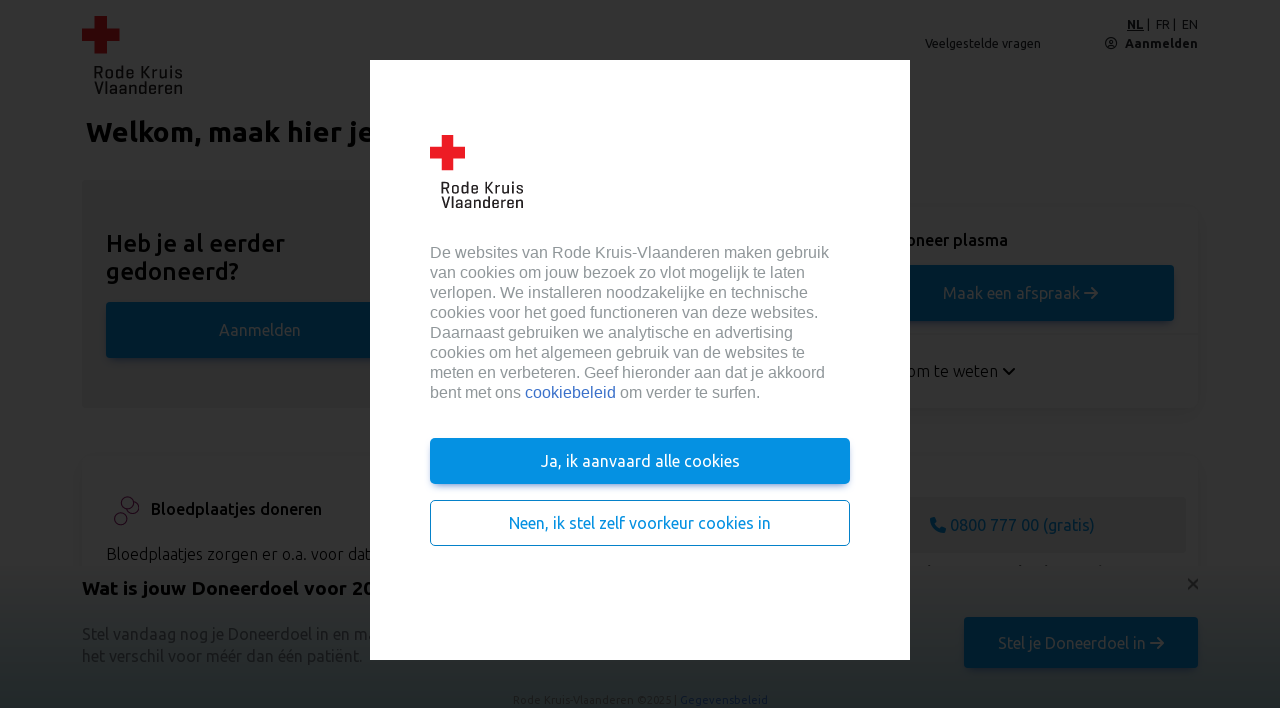

--- FILE ---
content_type: text/html; charset=utf-8
request_url: https://donorportaal.rodekruis.be/?utm_source=bloedserieus&utm_medium=Beringen
body_size: 13063
content:

<!DOCTYPE html>
<html class="h-100">
<head>
    <meta charset="utf-8" />
    <meta name="viewport" content="width=device-width, initial-scale=1.0" />
    <meta name="description" content="Donor Portaal">
    <meta name="author" content="Rode Kruis-Vlaanderen">
    <meta name="keyword" content="Rode Kruis,Bloed,Plasma,Bloedplaatjes,Doneren">
    <title>Maak hier je afspraak - Donor Portaal</title>

    <!-- Font -->
    <link rel="stylesheet" type="text/css" href="https://fonts.googleapis.com/css?family=Ubuntu:300,400,500,700&subset=Latin">

    <link rel="stylesheet" href="https://cdnjs.cloudflare.com/ajax/libs/font-awesome/5.15.4/css/all.min.css" />
    <link href="/lib/fontawesome/css/all.min.css?v=BrvRQSJS0xuvUb1Udo0XfGCZfkWXSx1b-3I_K04NAhw" rel="stylesheet">
    
    
        <link rel="stylesheet" href="https://cdnjs.cloudflare.com/ajax/libs/bootstrap/5.3.3/css/bootstrap.min.css" crossorigin="anonymous" integrity="sha512-jnSuA4Ss2PkkikSOLtYs8BlYIeeIK1h99ty4YfvRPAlzr377vr3CXDb7sb7eEEBYjDtcYj+AjBH3FLv5uSJuXg==" />
<meta name="x-stylesheet-fallback-test" content="" class="visually-hidden" /><script>!function(a,b,c,d){var e,f=document,g=f.getElementsByTagName("SCRIPT"),h=g[g.length-1].previousElementSibling,i=f.defaultView&&f.defaultView.getComputedStyle?f.defaultView.getComputedStyle(h):h.currentStyle;if(i&&i[a]!==b)for(e=0;e<c.length;e++)f.write('<link href="'+c[e]+'" '+d+"/>")}("position","absolute",["/css/bootstrap-5.3.3.min.css"], "rel=\u0022stylesheet\u0022 crossorigin=\u0022anonymous\u0022 integrity=\u0022sha512-jnSuA4Ss2PkkikSOLtYs8BlYIeeIK1h99ty4YfvRPAlzr377vr3CXDb7sb7eEEBYjDtcYj\u002BAjBH3FLv5uSJuXg==\u0022 ");</script>
        <link rel="stylesheet" href="/lib/jqueryui/themes/base/jquery-ui.min.css">
        <link rel="stylesheet" href="/lib/paginationjs/pagination.min.css" />
        <link rel="stylesheet" href="/lib/smartwizard/css/smart_wizard_all.min.css" />
    

    <link rel="stylesheet" href="https://cdnjs.cloudflare.com/ajax/libs/mdb-ui-kit/8.2.0/mdb.min.css" integrity="sha512-7Gq9D0o4oucsdul8TfQEy1UtovxpFGnbR4je6T/pS6o31wM2HRDwZYScOQ9oVO5JFLI04EVB3WZMi1LG2dUNjg==" crossorigin="anonymous" referrerpolicy="no-referrer" />
<meta name="x-stylesheet-fallback-test" content="" class="btn-floating" /><script>!function(a,b,c,d){var e,f=document,g=f.getElementsByTagName("SCRIPT"),h=g[g.length-1].previousElementSibling,i=f.defaultView&&f.defaultView.getComputedStyle?f.defaultView.getComputedStyle(h):h.currentStyle;if(i&&i[a]!==b)for(e=0;e<c.length;e++)f.write('<link href="'+c[e]+'" '+d+"/>")}("position","relative",["/lib/mdb-ui-kit/mdb.min.css"], "rel=\u0022stylesheet\u0022 integrity=\u0022sha512-7Gq9D0o4oucsdul8TfQEy1UtovxpFGnbR4je6T/pS6o31wM2HRDwZYScOQ9oVO5JFLI04EVB3WZMi1LG2dUNjg==\u0022 crossorigin=\u0022anonymous\u0022 referrerpolicy=\u0022no-referrer\u0022 ");</script>
    <link rel="stylesheet" href="/lib/intl-tel-input/build/css/intlTelInput.css?v=d39JFTLHegMpBYJH_f4cMuXuU2BEUt_GFVqTGX7HIPI" />
    <link rel="stylesheet" href="/css/icons.css?v=mwBzUFteAhZt7jG_QwMBaT3_5I3Gj0zYIa7XjL_PTQs" />
    <link rel="stylesheet" href="/css/header.css?v=wT0aGl780Ivi9UIPZwF0lU6SR9JkxYaYdi0DAGHzm_A" />
    <link rel="stylesheet" href="/css/responsive-table.css?v=QEZ3yvoLJ2Zb7nzvVQvVJNlPsr-VILQAJSQyTgP46M0" />
    <link rel="stylesheet" href="/css/colors.css?v=m5GJBRgqUaOq9hyaas_97U8n6QGMgjArrwwhyM-wm9o" />
    <link rel="stylesheet" href="/css/site.css?v=VoOfHq9K5GD1--74mgcTkrXKDd7UdsU0Rkc4DFmMZRE" />

    
    <style>
        .custom-card {
            filter: drop-shadow(15px 15px 15px black)
        }

        @media only screen and (min-width: 768px) {
            .previously-donated {
                height: 254px
            }
        }

        @media only screen and (min-width: 992px) {
            .previously-donated {
                height: 228px
            }
        }
    </style>


    
    
        <script src="https://cdnjs.cloudflare.com/ajax/libs/jquery/3.7.1/jquery.min.js" crossorigin="anonymous" integrity="sha512-v2CJ7UaYy4JwqLDIrZUI/4hqeoQieOmAZNXBeQyjo21dadnwR+8ZaIJVT8EE2iyI61OV8e6M8PP2/4hpQINQ/g==">
        </script>
<script>(window.jQuery||document.write("\u003Cscript src=\u0022/lib/jquery/dist/jquery.min.js\u0022 crossorigin=\u0022anonymous\u0022 integrity=\u0022sha512-v2CJ7UaYy4JwqLDIrZUI/4hqeoQieOmAZNXBeQyjo21dadnwR\u002B8ZaIJVT8EE2iyI61OV8e6M8PP2/4hpQINQ/g==\u0022\u003E\u003C/script\u003E"));</script>
        <script src="/lib/jqueryui/jquery-ui.min.js"></script>
        <script src="https://cdnjs.cloudflare.com/ajax/libs/bootstrap/5.3.3/js/bootstrap.bundle.min.js" crossorigin="anonymous" integrity="sha512-7Pi/otdlbbCR+LnW+F7PwFcSDJOuUJB3OxtEHbg4vSMvzvJjde4Po1v4BR9Gdc9aXNUNFVUY+SK51wWT8WF0Gg==">
        </script>
<script>(window.bootstrap||document.write("\u003Cscript src=\u0022/js/bootstrap-5.3.3.min.js\u0022 crossorigin=\u0022anonymous\u0022 integrity=\u0022sha512-7Pi/otdlbbCR\u002BLnW\u002BF7PwFcSDJOuUJB3OxtEHbg4vSMvzvJjde4Po1v4BR9Gdc9aXNUNFVUY\u002BSK51wWT8WF0Gg==\u0022\u003E\u003C/script\u003E"));</script>
        <script src="/lib/intl-tel-input/build/js/intltelinputwithutils.min.js"></script>
        <script src="/lib/paginationjs/pagination.min.js"></script>
        <script src="/lib/smartwizard/js/jquery.smartWizard.min.js"></script>
    

    <script type="module" src="https://cdnjs.cloudflare.com/ajax/libs/mdb-ui-kit/8.2.0/mdb.es.min.js"
            integrity="sha512-XKY01lk+oJMq7BeZg8m4OluyN6MMRjtEGfTyrLehOEIHXOOC2upfLz5FoRd91m+KarEc34f+3qgNacBwCxUl8A==" crossorigin="anonymous" referrerpolicy="no-referrer">
    </script>
    <script type="module" src="/lib/mdb-ui-kit/mdb.es.min.js?v=fcHZytTFOTXrOeTphBnma-aKFN1JN871fKlgJhEAE8U" integrity="sha512-XKY01lk+oJMq7BeZg8m4OluyN6MMRjtEGfTyrLehOEIHXOOC2upfLz5FoRd91m+KarEc34f+3qgNacBwCxUl8A==" crossorigin="anonymous" referrerpolicy="no-referrer">
    </script>

    <!-- Rode Kruis Scripts-->
    <script type="text/javascript">
    let rodeKruis = {
        donorPortaal: {
            editorTemplates: {},
            helpers: {},
            modals: {},
            views: {},
        }
    };
</script>

    <!-- Local helpers -->
    <script src="/helpers/datatable.js?v=J7FmLtpHFZ8Jl3TfQCbim2vID_n_obZDMw6QcMisdCY"></script>
    <script src="/helpers/DateTimeHelper.js?v=3zl2GG93ghsO2kjRIMCdCwDD7J8OkbI91h70xFHk7n4"></script>
    <script src="/helpers/localStorage.js?v=pwJAmVLBfwklmnn51biQuI_9Tyc1MiD_UJgvsWNxwJk"></script>


    <script nonce="aWo0dqz267UacYy5iJYIRb893Gz03I72H4b5NMDXNGw=">
        $(document).ready(function () {
        $('.logout').click(function () {
        localStorage.removeItem("utm_source");
        localStorage.removeItem("utm_campaign");
        localStorage.removeItem("utm_medium");
        window.location.href = '/logout';
        });

        })
    </script>

    <!-- Google Analytics -->

    
        <!-- Matomo -->

        <!-- End Matomo Code -->

    
    
    <script type="text/javascript">
        // Initialize clarity function queue
        window.clarity = window.clarity || function() { (window.clarity.q = window.clarity.q || []).push(arguments); };

        // Set initial consent state
        clarity('consentv2', {
            analytics_storage: 'True? "granted" : "denied"',
            ad_storage: 'denied'
        });
    </script>

        <script type="text/javascript">
            (function (c, l, a, r, i, t, y) {
                c[a] = c[a] || function () { (c[a].q = c[a].q || []).push(arguments) }
                    ;
                t = l.createElement(r); t.async = 1; t.src = "https://www.clarity.ms/tag/" + i;
                y = l.getElementsByTagName(r)[0]; y.parentNode.insertBefore(t, y);
            })(window, document, "clarity", "script", "ugpfy4cqit");
        </script>

</head>
<body class="cookieconsent-active d-flex flex-column h-100">
    



    <nav id="mmenu" class="mm-menu mm-menu_offcanvas mm-menu_position-front mm-menu_position-right mm-menu_fullscreen mm-menu_opened">
        <div id="mm-1" class="mm-panel mm-panel_opened">
            <ul class="mm-listview">
                    <li class="listitem--primary mm-listitem"> <a class="login" title="Aanmelden">Aanmelden</a></li>
                <li class="listitem--primary mm-listitem"><a class="mm-btn_position-static mm-btn_next mm-btn_fullwidth" href="#mm-3" title="Taal"><i class="icon-svg-languages"></i>Taal</a></li>
            </ul>
        </div>

        <div id="mm-2" class="mm-panel mm-hidden mm-panel_has-navbar" aria-hidden="true">
            <div class="mm-navbar"><a class="mm-btn mm-btn_prev mm-navbar__btn" href="#mm-1" aria-owns="mm-1" aria-haspopup="true"><span class="mm-sronly">Sluit</span></a><a class="mm-navbar__title" href="#mm-1">Terug</a></div>
            <ul class="mm-listview">
                <li class="mm-listitem"><a href="/Profile">Mijn profiel</a></li>
                <li class="mm-listitem"><a href="/Profile/Edit">Gegevens wijzigen</a></li>
                <li class="mm-listitem"><a href="https://sso.rodekruis.be/manage/change-password?returnUrl=https://donorportaal.rodekruis.be/?utm_source=bloedserieus&amp;utm_medium=Beringen">Wijzig wachtwoord</a></li>
                <li class="mm-listitem"><a href="/Profile/Preferences">Voorkeurslocaties</a></li>
                <li class="mm-listitem"><a href="/DonationHistory">Donatieoverzicht</a></li>
                    <li><a href="/Profile/DonorNumber">Link mijn donornummer</a></li>
            </ul>
        </div>

        <div id="mm-3" class="mm-panel mm-hidden mm-panel_has-navbar" aria-hidden="true">
            <div class="mm-navbar"><a class="mm-btn mm-btn_prev mm-navbar__btn" href="#mm-1" aria-owns="mm-1" aria-haspopup="true"><span class="mm-sronly">Sluit</span></a><a class="mm-navbar__title" href="#mm-1">Terug</a></div>
            <ul class="mm-listview">
                    <li class="listitem--language mm-listitem"><a hreflang="fr" href="/Home/Language?redirectUrl=%2F%3Futm_source%3Dbloedserieus%26utm_medium%3DBeringen&amp;language=fr">Français</a></li>
                    <li class="listitem--language mm-listitem"><a hreflang="en" href="/Home/Language?redirectUrl=%2F%3Futm_source%3Dbloedserieus%26utm_medium%3DBeringen&amp;language=en">English</a></li>
            </ul>
        </div>

    </nav>

    <div id="page" class="mm-page mm-slideout d-flex flex-wrap h-100">
        
<header class="header-main headroom headroom--pinned">
    <div class="container">
        <div class="row d-flex justify-content-between">
            <div class="col col-lg-2 pr-0">
                <a class="logo" href="/">
                    <img src="/images/logo.svg" width="100" height="80" alt="logo" />
                </a>
            </div>
            <div class="col col-lg-10 d-none d-lg-block">
                    <div class="d-flex flex-row justify-content-end">
                        <nav class="languages">
                            <a class="selected-language" hreflang="nl" href="/Home/Language?redirectUrl=%2F%3Futm_source%3Dbloedserieus%26utm_medium%3DBeringen&amp;language=nl">NL</a>
                            <a class="" hreflang="fr" href="/Home/Language?redirectUrl=%2F%3Futm_source%3Dbloedserieus%26utm_medium%3DBeringen&amp;language=fr">FR</a>
                            <a class="" hreflang="en" href="/Home/Language?redirectUrl=%2F%3Futm_source%3Dbloedserieus%26utm_medium%3DBeringen&amp;language=en">EN</a>
                        </nav>
                    </div>
                <div class="d-flex flex-row justify-content-end p-0">
                    <nav role="navigation" class="secondary">
                        <ul class="no-list d-flex flex-row justify-content-end level1">
                                <li><a href="https://www.rodekruis.be/wat-kan-jij-doen/geef-bloed-of-plasma/donorportaal-veelgestelde-vragen/" target="_blank">Veelgestelde vragen</a></li>
                            
    <li>
        <a class="login fw-bold"><i class="fa-regular fa-circle-user me-2"></i>Aanmelden</a>
    </li>

                        </ul>
                    </nav>
                </div>
            </div>

            <div class="col-auto d-lg-none d-flex align-items-center pl-0">
                <i class="fas fa-bars fa-3x hamburger d-inline-block dark-grey"></i>
            </div>
        </div>
    </div>
</header>

        <main class="container">
            



    <h1 class="pb-4 px-1">Welkom, maak hier je afspraak</h1>
    <div class="row row-cols-md-3 row-cols-1 justify-content-md-between g-4">
        <div class="col-12 col-md-4">
            <div class="mb-4 rounded-2 rkv-bg-mid-grey d-flex flex-column p-4 justify-content-center previously-donated">
                <h2 class="align-self-center mb-3">Heb je al eerder gedoneerd?</h2>
                <a class="btn btn-primary rounded-2" href="/login">Aanmelden</a>
            </div>
        </div>

        <div class="col-md-8">
            <div class="row">
                <div class="col-md-12">
                    <h3 class="text-center text-md-start">Eerste donatie? Vind een locatie in je buurt:</h3>
                </div>
            </div>
            <div class="row">
                <div class="col-md-6">
                    <div class="card mb-4 pt-2">
                        <div class="card-header d-flex flex-column bg-white">
                            <h3><img height="30" class="me-2" src="images/icons/blood.svg" alt="bloed icoon"/> Doneer bloed</h3>
                            <a class="btn btn-primary rounded-2" href="/Donation?Blood=true">Maak een afspraak <i class="fa-solid fa-arrow-right"></i></a>
                        </div>
                        <div class="card-body">
                            <a class="fw-light w-100 text-black" role="button" data-bs-toggle="collapse" href="#bloodCollapse" aria-expanded="false" aria-controls="bloodCollapse">Goed om te weten <i class="fa-solid fa-angle-down"></i></a>
                            <div class="collapse" id="bloodCollapse">                                
                                <p class="mt-2">Rode bloedcellen zijn levensnoodzakelijk voor mensen die aan bloedarmoede lijden of die ernstige bloedingen hebben, zoals na een zwaar ongeval of een operatie.</p>
                                <ul>
                                    <li>
                                        Het volledige donatieproces duurt ongeveer een uur, de donatie zelf 9 minuten.
                                    </li>
                                    <li>
                                        Je kan 4 keer per jaar bloed geven, met minstens 60 dagen tussen.
                                    </li>
                                </ul>
                                <a class="styled-a" href="https://www.rodekruis.be/wat-kan-jij-doen/geef-bloed-of-plasma/alles-over-bloed/" target="_blank">Lees hier alles over bloed doneren</a>
                            </div>
                        </div>
                    </div>
                </div>
                <div class="col-md-6">
                    <div class="card mb-4 pt-2">
                        <div class="card-header d-flex flex-column bg-white">
                            <h3><img height="30" class="me-2" src="images/icons/plasma.svg" alt="plasma icoon" /> Doneer plasma</h3>
                            <a class="btn btn-primary rounded-2" href="/Donation?Plasma=true">Maak een afspraak <i class="fa-solid fa-arrow-right"></i></a>
                        </div>
                        <div class="card-body">
                            <a class="fw-light w-100 text-black" role="button" data-bs-toggle="collapse" href="#plasmaCollapse" aria-expanded="false" aria-controls="plasmaCollapse">Goed om te weten <i class="fa-solid fa-angle-down"></i></a>
                            <div class="collapse" id="plasmaCollapse">                                
                                <p class="mt-2">Plasma dient onder meer voor mensen die ernstige stollingsstoornissen hebben door bloedverlies of bloedziekten.</p>
                                <ul>
                                    <li>
                                        Je mag om de 14 dagen doneren. Na een bloeddonatie moet je minstens 28 dagen wachten voor je plasma kan geven.
                                    </li>
                                    <li>
                                        Het donatieproces neemt iets meer dan 1 uur in beslag. De plasma-afname zelf zo'n 30 à 45 minuten.
                                    </li>
                                </ul>
                                <a class="styled-a" href="https://www.rodekruis.be/wat-kan-jij-doen/geef-bloed-of-plasma/alles-over-plasma/" target="_blank">Lees hier alles over plasma doneren</a>
                            </div>
                        </div>
                    </div>
                </div>
            </div>
        </div>
    </div>

<div class="mt-4">
    
<div class="w-100 d-md-none">
    <div class="card mb-4 pt-2">        <div class="card-header d-flex flex-column bg-white">
            <h3><img height="30" class="m-2" src="/images/icons/platelets.svg" alt="plaatjes icoon" /> Bloedplaatjes doneren</h3>
        </div>
        <div class="card-body fw-light d-flex flex-column">            
            <p>Bloedplaatjes zorgen er o.a. voor dat het bloed kan stollen. Tijdens feestdagen en lange weekends is het een uitdaging om de voorraad op peil te houden door de korte bewaartijd.</p>
            <p class="fw-bold">Je kan een afspraak voor bloedplaatjes alleen telefonisch inplannen.</p>
            <a class="btn btn-secondary rounded-2" href="tel:080077700"><i class="fa-solid fa-phone"></i> 0800 777 00 (gratis)</a>
        </div>
    </div>
</div>
<div class="w-100 d-md-block d-none" aria-hidden="true">
    <div class="card mb-4 pt-2">
        <div class="card-body fw-light">
            <div class="row align-items-center g-5">
                <div class="col-md-8">                    
                    <h3><img height="30" class="m-2" src="/images/icons/platelets.svg" alt="plaatjes icoon" /> Bloedplaatjes doneren</h3>
                    <p>Bloedplaatjes zorgen er o.a. voor dat het bloed kan stollen. Tijdens feestdagen en lange weekends is het een uitdaging om de voorraad op peil te houden door de korte bewaartijd.</p>
                    <p class="fw-bold d-md-none">Je kan een afspraak voor bloedplaatjes alleen telefonisch inplannen.</p>
                </div>
                <div class="col-md-4">
                    <div class="row">
                        <a href="tel:080077700" class="btn btn-secondary rounded-2"><i class="fa-solid fa-phone"></i> 0800 777 00 (gratis)</a>
                    </div>
                    <div class="row d-none d-md-block pt-2">
                        <p class="fw-bold text-center fs-7">Plan je afspraak telefonisch</p>
                    </div>
                </div>
            </div>
        </div>
    </div>
</div>
</div>

<h2 class="my-3">Veelgestelde vragen</h2>
<div class="card mb-3">
    <div class="card-header rkv-bg-mid-grey">
        <div class="d-flex align-items-center justify-content-between cursor-not-allowed" role="button" data-bs-toggle="collapse" href="#faq1" aria-controls="faq1">
            <h3 class="m-0">Waarom werken we met doneren op afspraak?</h3>
            <i class="fa-solid fa-angle-down"></i>
        </div>
    </div>
    <div class="collapse" id="faq1">
        <div class="card-body">
            <p>Je beurt afwachten om bloed of plasma te geven omdat het net een druk moment is? In de wachtrij moeten staan om levens te redden? Zeg nu zelf, dat wil je liever niet. En ook wij maken het onze donoren graag zo gemakkelijk en laagdrempelig mogelijk. Daarom werken we met een afsprakensysteem.</p>

            <p>Dus: kom je doneren? Dan vragen we je om altijd vooraf even een afspraak te maken. Dat kan ook de dag zelf nog (telefonisch of online). Zo kunnen we jou vlot welkom heten.</p>

            <p class="mb-0">Alvast bedankt!</p>
        </div>
    </div>
</div>

<div class="card mb-3">
    <div class="card-header rkv-bg-mid-grey">
        <div class="d-flex align-items-center justify-content-between cursor-not-allowed" role="button" data-bs-toggle="collapse" href="#faq2" aria-controls="faq2">
            <h3 class="m-0">Kom ik nu in aanmerking voor donatie?</h3>
            <i class="fa-solid fa-angle-down"></i>
        </div>
    </div>
    <div class="collapse" id="faq2">
        <div class="card-body">
            <p>Doorloop de <a target="_blank" href="https://www.rodekruis.be/wat-kan-jij-doen/geef-bloed-of-plasma/bloed-geven-hoe-waar-en-mag-ik/donorzelftest/">online donorzelftest</a>. Zo weet je meteen of je voldoet aan de belangrijkste criteria om bloed, plasma of bloedplaatjes te mogen geven. Ook voor wie eerder al heeft gedoneerd raden we aan om de donorzelftest te bekijken, omdat je (tijdelijk) kan uitgesteld worden door een reis, medische behandeling, ziektesymptomen … </p>
        </div>
    </div>
</div>

<div class="card mb-3">
    <div class="card-header rkv-bg-mid-grey">
        <div class="d-flex align-items-center justify-content-between" role="button" data-bs-toggle="collapse" href="#faq3" aria-controls="faq3">
            <h3 class="m-0">Wat mag ik eten of drinken voor ik bloed, plasma of bloedplaatjes geef?</h3>
            <i class="fa-solid fa-angle-down"></i>
        </div>
    </div>
    <div class="collapse" id="faq3">
        <div class="card-body">
            <p>Kom niet met honger naar je donatie. Vermijd ook het omgekeerde: een zware, vette maaltijd vlak ervoor met veel kaas, frietjes, mayonaise, eieren, spek, boter of slagroom bijvoorbeeld. Dan is de kans groter dat je onwel wordt tijdens of na de donatie. Een normale, licht verteerbare maaltijd eten zo'n 2 uur vooraf is ideaal. Een rustpauze, koekje en verder normaal voedingspatroon volstaan ook om nadien de bloedbestanddelen snel weer op peil te brengen.</p>

            <p>Drink zowel voor als na je donatie meer water dan gewoonlijk voor een goede vochtbalans. Andere niet-alcoholische dranken kunnen natuurlijk ook. Op onze bloedinzamelingen en in de donorcentra krijg je water en drankjes aangeboden voor en na je gift. Neem die zeker aan. In de 24 uur nadien is het een goed idee om vochtafdrijvende dranken zoals alcohol en koffie te mijden.</p>

            <p class="mb-0">Vermijd ook in de 24 uur vóór donatie alcohol. Of compenseer alcoholgebruik door veel water te drinken. Wie dronken toekomt, wordt geweigerd.</p>
        </div>
    </div>
</div>

<div class="card mb-3">
    <div class="card-header rkv-bg-mid-grey">
        <div class="d-flex align-items-center justify-content-between" role="button" data-bs-toggle="collapse" href="#faq4" aria-controls="faq4">
            <h3 class="m-0">Hoeveel tijd moet je laten tussen donaties?</h3>
            <i class="fa-solid fa-angle-down"></i>
        </div>
    </div>
    <div class="collapse" id="faq4">
        <div class="card-body">
            <p>Afhankelijk van wat je geeft zal er een andere tijd tussen je donaties moeten zitten.</p>

            <h3>Bloed</h3>
            <p>Je mag max. 4 keer per jaar bloed geven. Na elke bloedgift moet je minstens 2 maanden wachten voordat je opnieuw bloed mag geven. (Enkel onder strikte voorwaarden kan iemand met hemochromatose tot 6 keer per jaar bloed geven).</p>

            <h3>Plasma</h3>
            <p>Je mag om de 2 weken plasma doneren.</p>

            <h3>Bloedplaatjes</h3>
            <p>Je mag om de 2 weken bloedplaatjes doneren met een maximum van 24 keer per jaar.</p>

            <h3>Combinatie</h3>
            <p>Als je bloed, plasma en/of bloedplaatjes combineert, dan mag je maximum 26 giften per jaar in totaal doen.</p>
            
            <ul class="mb-0">
                <li>Na een bloedgift moet je minstens 4 weken wachten voor je weer plasma of bloedplaatjes mag geven.</li>
                <li>Na een bloedgift moet je minstens 2 maanden wachten voor je opnieuw bloed mag geven.</li>
                <li>Na een plasma- of bloedplaatjesgift moet je ook 2 weken wachten voor een nieuwe bloedgift.</li>
            </ul>
        </div>
    </div>
</div>
<a href="https://www.rodekruis.be/wat-kan-jij-doen/geef-bloed-of-plasma/bloed-geven-hoe-waar-en-mag-ik/" target="_blank" class="text-muted text-decoration-underline">Alle veelgestelde vragen bekijken</a>




        </main>
        <footer class="footer mt-auto py-2">Rode Kruis-Vlaanderen ©2025 | <a href="https://www.rodekruis.be/juridische-info/gegevensbeleid/gegevensbeleid-voor-de-verschillende-diensten-en-activiteiten-van-rode-kruis-vlaanderen/#ik-ben-kandidaat-donor-van-bloed-plasma-of-plaatjes" target="_blank">Gegevensbeleid</a></footer>
    </div>
    <form id="loginForm" method="get" action="/login">
        <input type="hidden" value="https://donorportaal.rodekruis.be/?utm_source=bloedserieus&amp;utm_medium=Beringen" name="returnUrl"/>
    </form>
    
        
<style>
    #donationGoalBanner {
        line-height: 1em;
    }

    .banner-title {
        font-size: 0.8em;
        font-weight: bold;
    }

    .banner-text {
        font-size: 0.6em;
        line-height: 1.4em;
        color: #6c757d;
    }

    .banner-button {
        font-size: 0.8em;
        padding: 0.5em 1em;
    }

    @media (min-width: 768px) {
        #donationGoalBanner {
            line-height: 1.5em;
        }

        .banner-title {
            font-size: 1.2em;
        }

        .banner-text {
            font-size: 1em;
        }

        .banner-button {
            font-size: 0.81em;
            padding: 0.84em 2.14em;
        }
    }

    @media (max-width: 576px) {
        .banner-container {
            display: flex;
            flex-direction: column;
        }

            .banner-container .col-sm-6 {
                width: 100%;
                text-align: left;
            }

        .banner-button {
            width: 100%;
            padding-top: 10px;
            padding-bottom: 10px;
            font-size: 1em;
        }

        .banner-title {
            font-size: 0.9em;
        }

        .banner-text {
            font-size: 0.8em;
            line-height: 1.4em;
            color: #6c757d;
        }
    }


    #closeDonationGoalButton {
        line-height: 0.7;
    }

    .footer-gradient {
        width: 100%;
        padding: 10px 10px;
        box-sizing: border-box;
        text-align: left;
        background: linear-gradient(0deg,rgba(161, 199, 207, 1) 0%, rgba(252, 252, 252, 1) 100%);
    }

    .btn-close {
        padding: 0 0 !important;
        width: 0.6em !important;
    }

</style>

    <div id="donationGoalBanner" class="position-fixed fixed-bottom w-100 pb-0 footer-gradient" style="z-index: 1050;">
        <div class="container">
            <button type="button" id="closeDonationGoalButton" title="Sluit" class="btn-close float-end mr-2">
            </button>
            <div>
                <span class="banner-title">Wat is jouw Doneerdoel voor 2026?</span><br />
            </div>
            <div class="mt-3 mb-2 row banner-container">
                <div class="col-sm-6 d-flex align-items-center">
                    <span class="banner-text">Stel vandaag nog je Doneerdoel in en maak zo<br />het verschil voor méér dan één patiënt.</span>
                </div>

                <div class="col-sm-6 d-flex justify-content-sm-end justify-content-start mt-2 mt-sm-0">
                    <a class="btn btn-primary mx-0 mb-1 banner-button"
                       href="/DonationGoal?page=1&amp;utm_campaign=doneerdoel&amp;utm_source=banner">
                        Stel je Doneerdoel in <i class="fa-solid fa-arrow-right"></i>
                    </a>
                </div>
            </div>
        </div>
        <footer class="mt-auto py-2" style="background-color: none !important">Rode Kruis-Vlaanderen ©2025 | <a href="https://www.rodekruis.be/juridische-info/gegevensbeleid/gegevensbeleid-voor-de-verschillende-diensten-en-activiteiten-van-rode-kruis-vlaanderen/#ik-ben-kandidaat-donor-van-bloed-plasma-of-plaatjes" target="_blank">Gegevensbeleid</a></footer>
    </div>

<script type="text/javascript">
    $(document).ready(function () {

        if (!document.cookie.includes("RodeKruis.DonorPortaal.DonationGoalBanner=true")) {
            $("#page").addClass("with-banner-padding");
        }

        $('#closeDonationGoalButton').click(function (event) {
            document.getElementById("donationGoalBanner").classList.add("d-none");
            $("#page").removeClass("with-banner-padding");

            document.cookie = "RodeKruis.DonorPortaal.DonationGoalBanner=true; path=/; Secure; SameSite=Lax";
        });
    });
</script>

    

    <script src="/lib/mmenu/mmenu.min.js?v=TBAbHGROUH5AA6KzLXVnwn91eztnWqB09--4wUAxyHo"></script>
    <script src="/lib/headroom/headroom.min.js?v=TeFzHB5sDnHitjBN5Z98XF-rMQHc_gcjdFo61k6nPjQ"></script>
    <script src="/js/site.js?v=boArK5nxlOgrWiM3uy1Zn19zDp7RYvoE0qAnftKdeik"></script>
    <script src="/js/debugmessages.min.js?v=RWPu5e9g_Z8VlYkYvCVhqlfahOF63Ng0q8XPrmsNRmA"></script>
    <script src="/lib/modernizr/modernizr-custom-geolocation.js"></script>
    <script src="/lib/moment/moment-with-locales.min.js"></script>
    <script nonce="aWo0dqz267UacYy5iJYIRb893Gz03I72H4b5NMDXNGw=">
        $(document).ready(function() {
            // I'm not sure where this div comes from, it's probably injected by some javascript of the mobile sidemenu
            // but it needs this class so that the body takes all available space and the footer is pushed down
            $("#mm-0").addClass("h-100");

            // Automatically scroll accordion content into view
            document.addEventListener('shown.bs.collapse', function (event) {
                const accordionItem = event.target.parentNode;

                const rect = accordionItem.getBoundingClientRect();
                const isAboveViewport = rect.top < 0;
                const isBelowViewport = rect.bottom > window.innerHeight;

                if (isAboveViewport || isBelowViewport) {
                    accordionItem.scrollIntoView({
                        behavior: 'smooth',
                        block: 'start'
                    });
                }
            });

            var el = $(".header-main");
            var headroom = new Headroom(el);
            headroom.init();

            $('.login').on('click', function() {
                $('#loginForm').submit();
            });
        });
    </script>
    
    <script defer src="/js/slider.js"></script>

</body>

    
<div id="cookieconsent-overlay"></div>
<div id="cookieconsent-banner" class="hidden">
    <div class="wrapper">
        <div id="cookieconsent-banner-info-wrapper" class="info">
            <div class="wrapper">
                <div class="intro">
                    <img src="/images/logo.svg" class="logo" width="93" alt="Rodekruis Logo" />
                    <p>De websites van Rode Kruis-Vlaanderen maken gebruik van cookies om jouw bezoek zo vlot mogelijk te laten verlopen. We installeren noodzakelijke en technische cookies voor het goed functioneren van deze websites. Daarnaast gebruiken we analytische en advertising cookies om het algemeen gebruik van de websites te meten en verbeteren. Geef hieronder aan dat je akkoord bent met ons <a href="https://www.rodekruis.be/juridische-info/cookiebeleid/" target="_blank" rel="noopener">cookiebeleid</a> om verder te surfen.</p>
                </div>
                <div>
                    <form method="post" class="cookieConsentForm" action="/CookieConsent/AcceptAll">
                        <button id="cookieconsent-banner-accept-all-button" type="submit" href="#" class="btn btn-primary d-block accept-all">Ja, ik aanvaard alle cookies</button>
                    <input name="__XSRF-Token" type="hidden" value="CfDJ8HYRTzSW0HBDpm4yEMaiij7taJLESukgg8OnhELAHJt6okxffu9ezC6rdx_wbLd9LSwuiZ3Wt_qolFekee9GJidVkEyMkEqrT_HVxxDhyt9j4vn9uszF6alojAPDf-ZchuSwBKKjmNUY7Qfj2fG4A8A" /></form>
                    <button id="cookieconsent-banner-open-settings-button" href="#" class="btn btn-outline-light d-block open-settings">Neen, ik stel zelf voorkeur cookies in</button>
                </div>
            </div>
        </div>
        <div id="cookieconsent-banner-settings-wrapper" class="settings hidden">
            <div class="wrapper">
                <div class="before">
                    <form method="post" class="cookieConsentForm" action="/CookieConsent/AcceptAll">
                        <button id="cookieconsent-banner-accept-all-settings-button" type="submit" href="#" class="btn btn-primary d-block accept-all">Ja, ik aanvaard alle cookies</button>
                    <input name="__XSRF-Token" type="hidden" value="CfDJ8HYRTzSW0HBDpm4yEMaiij7taJLESukgg8OnhELAHJt6okxffu9ezC6rdx_wbLd9LSwuiZ3Wt_qolFekee9GJidVkEyMkEqrT_HVxxDhyt9j4vn9uszF6alojAPDf-ZchuSwBKKjmNUY7Qfj2fG4A8A" /></form>
                </div>

                <form method="post" class="cookieConsentForm" action="/CookieConsent/SetConsent">
                    <div>
                        <div class="d-flex align-items-start justify-content-start">
                            <div>
                                <div class="custom-control custom-switch">
                                    <input type="checkbox" class="custom-control-input" id="necessaryCookiesSwitch" checked disabled />
                                    <label class="custom-control-label" for="necessaryCookiesSwitch">Noodzakelijke cookies</label>
                                </div>
                                <p>Deze noodzakelijke cookies zorgen dat alle onderdelen van de website goed werken. Deze cookies mogen wij plaatsen zonder toestemming. Door verder te surfen op onze websites ga je akkoord met het gebruik van de noodzakelijke cookies.</p>
                            </div>
                        </div>

                        <div class="d-flex align-items-start justify-content-start">
                            <div>
                                <div class="custom-control custom-switch">
                                    <input type="checkbox" class="custom-control-input" id="functionalConsent" name="functionalConsent" value="true" />
                                    <label class="custom-control-label" for="functionalConsent">Functionele cookies</label>
                                </div>
                                <p>We gebruiken cookies voor functionele doeleinden. Dit wil zeggen dat deze cookies noodzakelijk zijn voor het goed functioneren van onze websites.  Deze cookies identificeren en houden jouw (taal)voorkeuren bij en registeren of je cookies hebt geaccepteerd.</p>
                            </div>
                        </div>

                        <div class="d-flex align-items-start justify-content-start">
                            <div>
                                <div class="custom-control custom-switch">
                                    <input type="checkbox" class="custom-control-input" id="analyticsConsent" name="analyticsConsent" value="true" />
                                    <label class="custom-control-label" for="analyticsConsent">Analytische cookies</label>
                                </div>
                                <p>We gebruiken cookies voor analytische doeleinden. Deze cookies verzamelen informatie over de technische gegevens van de uitwisseling of over het gebruik van de websites (bezochte pagina’s, gemiddelde duur van het bezoek,…), dit om de werking van de site te verbeteren. We doen hiervoor beroep op Google Analytics (in overeenstemming met de Google Analytics Terms of Use: <a>https://www.google.com/analytics/terms/us.html</a>).</p>
                            </div>
                        </div>

                        <div class="d-flex align-items-start justify-content-start">
                            <div>
                                <div class="custom-control custom-switch">
                                    <input type="checkbox" class="custom-control-input" id="advertisingConsent" name="advertisingConsent" value="true" />
                                    <label class="custom-control-label" for="advertisingConsent">Advertentie cookies</label>
                                </div>
                                <p>We gebruiken cookies voor advertising. Deze cookies geven ons statistieken (die niet herleidbaar zijn tot individuele gebruikers) om onze online communicatie over en werving voor onze activiteiten op diverse kanalen te verbeteren en af te stemmen op maat van jouw behoeften. Door deze cookies te aanvaarden, aanvaard je ook het gebruik van Meta-pixel.</p>
                            </div>
                        </div>
                    </div>
                    <div>
                        <button id="cookieconsent-banner-close-settings-button" href="#" class="btn btn-outline-light d-block close-settings">Terug</button>
                        <button id="cookieconsent-update-settings-button" href="#" type="submit" class="btn btn-primary d-block update-settings">Opslaan</button>
                    </div>
                <input name="__XSRF-Token" type="hidden" value="CfDJ8HYRTzSW0HBDpm4yEMaiij7taJLESukgg8OnhELAHJt6okxffu9ezC6rdx_wbLd9LSwuiZ3Wt_qolFekee9GJidVkEyMkEqrT_HVxxDhyt9j4vn9uszF6alojAPDf-ZchuSwBKKjmNUY7Qfj2fG4A8A" /></form>
            </div>
        </div>
    </div>
</div>
<script>
    $(document).ready(() => {

        $("#cookieconsent-banner-open-settings-button").click(() => {
            $("#cookieconsent-banner-settings-wrapper").toggleClass("hidden");
            $("#cookieconsent-banner-info-wrapper").toggleClass("hidden");
        });

        $("#cookieconsent-banner-close-settings-button").click(() => {
            $("#cookieconsent-banner-settings-wrapper").toggleClass("hidden");
            $("#cookieconsent-banner-info-wrapper").toggleClass("hidden");
        });

        $('.cookieConsentForm').on('submit', function (e) {
            e.preventDefault();

            $.ajax({
                type: 'POST',
                url: $(this).attr('action'),
                data: $(this).serialize(),
                success: function () {
                    $('body').removeClass('cookieconsent-active');
                },
                error: function () {
                    $('body').removeClass('cookieconsent-active');
                }
            });
        });
    });
</script>


</html>

--- FILE ---
content_type: text/css
request_url: https://donorportaal.rodekruis.be/lib/smartwizard/css/smart_wizard_all.min.css
body_size: 3929
content:
/*!
* jQuery SmartWizard v6.x
* The awesome step wizard plugin for jQuery
* http://www.techlaboratory.net/jquery-smartwizard
*
* Created by Dipu Raj (http://dipu.me)
*
* Licensed under the terms of the MIT License
* https://github.com/techlab/jquery-smartwizard/blob/master/LICENSE
*/:root{--sw-border-color:#eeeeee;--sw-toolbar-btn-color:#ffffff;--sw-toolbar-btn-background-color:#009EF7;--sw-anchor-default-primary-color:#f8f9fa;--sw-anchor-default-secondary-color:#b0b0b1;--sw-anchor-active-primary-color:#009EF7;--sw-anchor-active-secondary-color:#ffffff;--sw-anchor-done-primary-color:#90d4fa;--sw-anchor-done-secondary-color:#fefefe;--sw-anchor-disabled-primary-color:#f8f9fa;--sw-anchor-disabled-secondary-color:#dbe0e5;--sw-anchor-error-primary-color:#dc3545;--sw-anchor-error-secondary-color:#ffffff;--sw-anchor-warning-primary-color:#ffc107;--sw-anchor-warning-secondary-color:#ffffff;--sw-progress-color:#009EF7;--sw-progress-background-color:#f8f9fa;--sw-loader-color:#009EF7;--sw-loader-background-color:#f8f9fa;--sw-loader-background-wrapper-color:rgba(255, 255, 255, 0.7)}.sw{position:relative}.sw *,.sw ::after,.sw ::before{box-sizing:border-box}.sw>.tab-content{position:relative;overflow:hidden}.sw>.tab-content>.tab-pane{padding:.8rem}.sw .toolbar{padding:.8rem;text-align:right}.sw .toolbar>.sw-btn{display:inline-block;text-decoration:none;text-align:center;text-transform:none;vertical-align:middle;-webkit-user-select:none;-moz-user-select:none;user-select:none;margin-left:.2rem;margin-right:.2rem;cursor:pointer;padding:.375rem .75rem;border-radius:.25rem;font-weight:400;color:var(--sw-toolbar-btn-color);background-color:var(--sw-toolbar-btn-background-color);border:1px solid var(--sw-toolbar-btn-background-color)}.sw .toolbar>.sw-btn.disabled,.sw .toolbar>.sw-btn:disabled{opacity:.65}.sw[dir=rtl]>.toolbar{text-align:left}.sw>.nav{display:flex;flex-wrap:wrap;list-style:none;padding-left:0;margin-top:0;margin-bottom:0}@media screen and (max-width:640px){.sw>.nav{flex-direction:column!important;flex:1 auto}}.sw>.nav .nav-link{display:block;padding:.5rem 1rem;text-decoration:none}.sw>.nav .nav-link:active,.sw>.nav .nav-link:focus,.sw>.nav .nav-link:hover{text-decoration:none}.sw>.nav .nav-link::-moz-focus-inner{border:0}.sw>.nav .nav-link.disabled{pointer-events:none;cursor:not-allowed}.sw>.nav .nav-link.hidden{display:none;visibility:none}.sw>.nav .nav-link>.num{display:flex;justify-content:center;align-items:center;float:left;pointer-events:none;height:100%;padding-left:.5rem;padding-right:.5rem;border-radius:10em;text-align:center;font-size:2em;font-weight:800;clear:both;line-height:1;text-decoration:none}.sw[dir=rtl]>.nav .nav-link>.num{float:right}.sw>.progress{padding:0;margin:0;border:0;width:100%;height:5px;background:var(--sw-progress-background-color);overflow:hidden}.sw>.progress>.progress-bar{height:5px;width:0%;background-color:var(--sw-progress-color);transition:width .5s ease-in-out}.sw.sw-justified>.nav .nav-link,.sw.sw-justified>.nav>li{flex-basis:0;flex-grow:1;text-align:center}.sw.sw-loading{-webkit-user-select:none;-moz-user-select:none;user-select:none}.sw.sw-loading::after{content:"";display:block;position:absolute;opacity:1;top:0;left:0;height:100%;width:100%;background:var(--sw-loader-background-wrapper-color);z-index:2}.sw.sw-loading::before{content:"";display:inline-block;position:absolute;top:45%;left:45%;width:2rem;height:2rem;border:10px solid var(--sw-loader-color);border-top:10px solid var(--sw-loader-background-color);border-radius:50%;z-index:10;-webkit-animation:spin 1s linear infinite;animation:spin 1s linear infinite}@-webkit-keyframes spin{0%{transform:rotate(0)}100%{transform:rotate(360deg)}}@keyframes spin{0%{transform:rotate(0)}100%{transform:rotate(360deg)}}.sw-theme-basic{border:1px solid var(--sw-border-color)}.sw-theme-basic>.nav{box-shadow:0 .125rem .25rem rgba(0,0,0,.1)!important}.sw-theme-basic>.nav .nav-link{position:relative;height:100%;min-height:100%;margin-right:5px}.sw-theme-basic>.nav .nav-link::after{content:"";position:absolute;pointer-events:none;height:2px;width:0;left:0;bottom:-1px;transition:all .35s ease .15s;width:100%}.sw-theme-basic>.nav .nav-link.default{color:var(--sw-anchor-default-secondary-color);cursor:not-allowed}.sw-theme-basic>.nav .nav-link.default::after{background-color:var(--sw-anchor-default-secondary-color)}.sw-theme-basic>.nav .nav-link.active{color:var(--sw-anchor-active-primary-color)!important;cursor:pointer}.sw-theme-basic>.nav .nav-link.active::after{background:var(--sw-anchor-active-primary-color)!important}.sw-theme-basic>.nav .nav-link.done{color:var(--sw-anchor-done-primary-color);cursor:pointer}.sw-theme-basic>.nav .nav-link.done::after{background:var(--sw-anchor-done-primary-color)}.sw-theme-basic>.nav .nav-link.disabled{color:var(--sw-anchor-disabled-primary-color)!important}.sw-theme-basic>.nav .nav-link.disabled::after{background:var(--sw-anchor-disabled-primary-color)}.sw-theme-basic>.nav .nav-link.error{color:var(--sw-anchor-error-primary-color)!important;cursor:pointer}.sw-theme-basic>.nav .nav-link.error::after{background:var(--sw-anchor-error-primary-color)!important}.sw-theme-basic>.nav .nav-link.warning{color:var(--sw-anchor-warning-primary-color)!important;cursor:pointer}.sw-theme-basic>.nav .nav-link.warning::after{background:var(--sw-anchor-warning-primary-color)!important}.sw-theme-arrows{border:1px solid var(--sw-border-color)}.sw-theme-arrows>.nav{overflow:hidden}@media screen and (min-width:640px){.sw-theme-arrows>.nav .nav-item:first-child .nav-link{padding-left:10px;margin-left:0}}.sw-theme-arrows>.nav .nav-item:last-child .nav-link{margin-right:0}.sw-theme-arrows>.nav .nav-link{position:relative;height:100%;padding:10px;margin-right:30px;margin-left:-30px;padding-left:50px;transition:all .5s ease-in-out}@media screen and (max-width:640px){.sw-theme-arrows>.nav .nav-link{overflow:hidden;margin-right:unset;text-align:left!important}}.sw-theme-arrows>.nav .nav-link::after,.sw-theme-arrows>.nav .nav-link::before{content:"";pointer-events:none;position:absolute;display:block;left:100%;top:50%;height:0;width:0;margin-top:-50px;border:50px solid transparent;border-left-width:40px;transition:all .5s ease-in-out}.sw-theme-arrows>.nav .nav-link::after{z-index:2}.sw-theme-arrows>.nav .nav-link::before{z-index:1}.sw-theme-arrows>.nav .nav-link.default{color:var(--sw-anchor-default-secondary-color);background-color:var(--sw-anchor-default-primary-color);cursor:not-allowed}@media screen and (max-width:640px){.sw-theme-arrows>.nav .nav-link.default{border-bottom:1px solid var(--sw-anchor-default-primary-color)}}.sw-theme-arrows>.nav .nav-link.default::after{border-left-color:var(--sw-anchor-default-primary-color)}.sw-theme-arrows>.nav .nav-link.default::before{border-left-color:var(--sw-anchor-default-secondary-color)}.sw-theme-arrows>.nav .nav-link.active{color:var(--sw-anchor-active-secondary-color)!important;border-color:var(--sw-anchor-active-primary-color);background-color:var(--sw-anchor-active-primary-color);cursor:pointer}@media screen and (max-width:640px){.sw-theme-arrows>.nav .nav-link.active{border-bottom:1px solid var(--sw-anchor-active-secondary-color)}}.sw-theme-arrows>.nav .nav-link.active::after{border-left-color:var(--sw-anchor-active-primary-color)}.sw-theme-arrows>.nav .nav-link.active::before{border-left-color:var(--sw-anchor-active-secondary-color)}.sw-theme-arrows>.nav .nav-link.done{color:var(--sw-anchor-done-secondary-color);border-color:var(--sw-anchor-done-primary-color);background-color:var(--sw-anchor-done-primary-color);cursor:pointer}@media screen and (max-width:640px){.sw-theme-arrows>.nav .nav-link.done{border-bottom:1px solid var(--sw-anchor-done-secondary-color)}}.sw-theme-arrows>.nav .nav-link.done::after{border-left-color:var(--sw-anchor-done-primary-color)}.sw-theme-arrows>.nav .nav-link.done::before{border-left-color:var(--sw-anchor-done-secondary-color)}.sw-theme-arrows>.nav .nav-link.disabled{color:var(--sw-anchor-disabled-secondary-color);border-color:var(--sw-anchor-disabled-primary-color);background-color:var(--sw-anchor-disabled-primary-color)}@media screen and (max-width:640px){.sw-theme-arrows>.nav .nav-link.disabled{border-bottom:1px solid var(--sw-anchor-disabled-secondary-color)}}.sw-theme-arrows>.nav .nav-link.disabled::after{border-left-color:var(--sw-anchor-disabled-primary-color)}.sw-theme-arrows>.nav .nav-link.disabled::before{border-left-color:var(--sw-anchor-disabled-secondary-color)}.sw-theme-arrows>.nav .nav-link.error{color:var(--sw-anchor-error-secondary-color);border-color:var(--sw-anchor-error-primary-color);background-color:var(--sw-anchor-error-primary-color);cursor:pointer}@media screen and (max-width:640px){.sw-theme-arrows>.nav .nav-link.error{border-bottom:1px solid var(--sw-anchor-error-secondary-color)}}.sw-theme-arrows>.nav .nav-link.error::after{border-left-color:var(--sw-anchor-error-primary-color)}.sw-theme-arrows>.nav .nav-link.error::before{border-left-color:var(--sw-anchor-error-secondary-color)}.sw-theme-arrows>.nav .nav-link.warning{color:var(--sw-anchor-warning-secondary-color);border-color:var(--sw-anchor-warning-primary-color);background-color:var(--sw-anchor-warning-primary-color);cursor:pointer}@media screen and (max-width:640px){.sw-theme-arrows>.nav .nav-link.warning{border-bottom:1px solid var(--sw-anchor-warning-secondary-color)}}.sw-theme-arrows>.nav .nav-link.warning::after{border-left-color:var(--sw-anchor-warning-primary-color)}.sw-theme-arrows>.nav .nav-link.warning::before{border-left-color:var(--sw-anchor-warning-secondary-color)}.sw-theme-arrows[dir=rtl]>.nav{padding-right:0}.sw-theme-arrows[dir=rtl]>.nav .nav-item:first-child .nav-link{padding-left:unset;margin-left:unset;padding-right:10px;margin-right:0}.sw-theme-arrows[dir=rtl]>.nav .nav-item:last-child .nav-link{margin-right:unset;margin-left:0}.sw-theme-arrows[dir=rtl]>.nav .nav-link{margin-right:unset;margin-left:unset;padding-left:unset;padding-right:50px}@media screen and (max-width:640px){.sw-theme-arrows[dir=rtl]>.nav .nav-link{margin-left:unset}}.sw-theme-arrows[dir=rtl]>.nav .nav-link::after,.sw-theme-arrows[dir=rtl]>.nav .nav-link::before{left:unset;right:100%;border-left-width:0;border-right-width:40px}.sw-theme-arrows[dir=rtl]>.nav .nav-link.default::after{border-right-color:var(--sw-anchor-default-primary-color)}.sw-theme-arrows[dir=rtl]>.nav .nav-link.default::before{border-right-color:var(--sw-anchor-default-secondary-color)}.sw-theme-arrows[dir=rtl]>.nav .nav-link.active::after{border-right-color:var(--sw-anchor-active-primary-color)}.sw-theme-arrows[dir=rtl]>.nav .nav-link.active::before{border-right-color:var(--sw-anchor-active-secondary-color)}.sw-theme-arrows[dir=rtl]>.nav .nav-link.done::after{border-right-color:var(--sw-anchor-done-primary-color)}.sw-theme-arrows[dir=rtl]>.nav .nav-link.done::before{border-right-color:var(--sw-anchor-done-secondary-color)}.sw-theme-arrows[dir=rtl]>.nav .nav-link.disabled::after{border-left-color:unset;border-right-color:var(--sw-anchor-disabled-primary-color)}.sw-theme-arrows[dir=rtl]>.nav .nav-link.disabled::before{border-left-color:unset;border-right-color:var(--sw-anchor-disabled-secondary-color)}.sw-theme-dots>.nav{position:relative;margin-bottom:10px}.sw-theme-dots>.nav::before{content:" ";position:absolute;top:18px;left:0;width:100%;height:5px;background-color:var(--sw-border-color);border-radius:3px;z-index:1}@media screen and (max-width:640px){.sw-theme-dots>.nav::before{top:0;left:20.5px;width:5px;height:100%}}@media screen and (max-width:640px){.sw-theme-dots>.nav .nav-item:last-child .nav-link{margin-bottom:0}}.sw-theme-dots>.nav .nav-link{position:relative;margin-top:40px}@media screen and (max-width:640px){.sw-theme-dots>.nav .nav-link{margin-top:unset;margin-bottom:20px;padding-left:55px;text-align:left!important}}.sw-theme-dots>.nav .nav-link::after{content:" ";position:absolute;display:block;left:0;right:0;margin-left:auto;margin-right:auto;border-radius:50%;top:-42px;width:46px;height:46px;z-index:99;border:8px solid var(--sw-border-color);transition:all .5s ease-in-out}@media screen and (max-width:640px){.sw-theme-dots>.nav .nav-link::after{top:0;right:unset}}.sw-theme-dots>.nav .nav-link>.num{font-size:1.5em;position:absolute;display:block;left:0;right:0;top:-31px;margin-left:auto;margin-right:auto;z-index:100;transition:all .5s ease-in-out}@media screen and (max-width:640px){.sw-theme-dots>.nav .nav-link>.num{top:0;right:unset;width:46px;padding-top:10px}}.sw-theme-dots>.nav .nav-link.default{color:var(--sw-anchor-default-secondary-color);cursor:not-allowed}.sw-theme-dots>.nav .nav-link.default>.num{color:var(--sw-anchor-default-primary-color)!important}.sw-theme-dots>.nav .nav-link.default::after{background-color:var(--sw-anchor-default-secondary-color)}.sw-theme-dots>.nav .nav-link.active{color:var(--sw-anchor-active-primary-color)!important;cursor:pointer}.sw-theme-dots>.nav .nav-link.active>.num{color:var(--sw-anchor-active-secondary-color)!important}.sw-theme-dots>.nav .nav-link.active::after{background-color:var(--sw-anchor-active-primary-color)!important;box-shadow:0 1px 7px 1px rgba(0,0,0,.3)}.sw-theme-dots>.nav .nav-link.done{color:var(--sw-anchor-done-primary-color);cursor:pointer}.sw-theme-dots>.nav .nav-link.done>.num{color:var(--sw-anchor-done-secondary-color)!important}.sw-theme-dots>.nav .nav-link.done::after{background-color:var(--sw-anchor-done-primary-color)}.sw-theme-dots>.nav .nav-link.disabled{color:var(--sw-anchor-disabled-primary-color)}.sw-theme-dots>.nav .nav-link.disabled>.num{color:var(--sw-anchor-disabled-secondary-color)!important}.sw-theme-dots>.nav .nav-link.disabled::after{background-color:var(--sw-anchor-disabled-primary-color)}.sw-theme-dots>.nav .nav-link.error{color:var(--sw-anchor-error-primary-color)!important;cursor:pointer}.sw-theme-dots>.nav .nav-link.error>.num{color:var(--sw-anchor-error-secondary-color)!important}.sw-theme-dots>.nav .nav-link.error::after{background-color:var(--sw-anchor-error-primary-color)!important}.sw-theme-dots>.nav .nav-link.warning{color:var(--sw-anchor-warning-primary-color)!important;cursor:pointer}.sw-theme-dots>.nav .nav-link.warning>.num{color:var(--sw-anchor-warning-secondary-color)!important}.sw-theme-dots>.nav .nav-link.warning::after{background-color:var(--sw-anchor-warning-primary-color)!important}.sw-theme-dots>.nav-progress::after{content:" ";position:absolute;top:18px;left:0;width:var(--sw-progress-width);height:5px;background-color:var(--sw-progress-color);border-radius:3px;z-index:2;transition:width .5s ease-in-out}@media screen and (max-width:640px){.sw-theme-dots>.nav-progress::after{top:0;left:20.5px;width:5px;height:var(--sw-progress-width)}}.sw-theme-dots[dir=rtl]>.nav-progress::after{left:unset;right:0}.sw-theme-round>.nav .nav-link{position:relative;height:100%;min-height:100%;border-radius:10em;margin-right:4px;transition:all .5s ease-in-out}@media screen and (max-width:640px){.sw-theme-round>.nav .nav-link{margin-right:unset;text-align:left!important}}.sw-theme-round>.nav .nav-link.default{background-color:var(--sw-anchor-default-primary-color);color:var(--sw-anchor-default-secondary-color);cursor:not-allowed}.sw-theme-round>.nav .nav-link.active{background-color:var(--sw-anchor-active-primary-color);color:var(--sw-anchor-active-secondary-color)!important;box-shadow:0 1px 7px 1px rgba(0,0,0,.3);cursor:pointer}.sw-theme-round>.nav .nav-link.done{background-color:var(--sw-anchor-done-primary-color);color:var(--sw-anchor-done-secondary-color);cursor:pointer}.sw-theme-round>.nav .nav-link.disabled{background-color:var(--sw-anchor-disabled-primary-color);color:var(--sw-anchor-disabled-secondary-color)!important}.sw-theme-round>.nav .nav-link.error{background-color:var(--sw-anchor-error-primary-color);color:var(--sw-anchor-error-secondary-color)!important;cursor:pointer}.sw-theme-round>.nav .nav-link.warning{background-color:var(--sw-anchor-warning-primary-color);color:var(--sw-anchor-warning-secondary-color)!important;cursor:pointer}.sw-theme-round[dir=rtl]>.nav .nav-link>.num{float:right}.sw-theme-square>.nav{position:relative;margin-bottom:10px}.sw-theme-square>.nav::before{content:" ";position:absolute;top:18px;left:0;width:100%;border-radius:8px;z-index:1;border:3px dashed var(--sw-border-color)}@media screen and (max-width:640px){.sw-theme-square>.nav::before{top:0;left:17px;width:6px;height:100%}}.sw-theme-square>.nav .nav-link{position:relative;margin-top:40px}@media screen and (max-width:640px){.sw-theme-square>.nav .nav-link{margin-top:unset;margin-bottom:20px;padding-left:55px;text-align:left!important}}.sw-theme-square>.nav .nav-link::before{content:" ";position:absolute;display:block;left:0;right:0;margin-left:auto;margin-right:auto;border-radius:.475rem;top:-40px;width:40px;height:40px;border:none;background:var(--sw-border-color);text-decoration:none;z-index:98;transition:all .5s ease-in-out}@media screen and (max-width:640px){.sw-theme-square>.nav .nav-link::before{top:0;right:unset}}.sw-theme-square>.nav .nav-link>.num{position:absolute;display:block;left:0;right:0;top:-38px;margin-left:auto;margin-right:auto;z-index:100;transition:all .5s ease-in-out}@media screen and (max-width:640px){.sw-theme-square>.nav .nav-link>.num{top:0;right:unset;width:40px;padding-top:3px}}.sw-theme-square>.nav .nav-link.default{color:var(--sw-anchor-default-secondary-color);cursor:not-allowed}.sw-theme-square>.nav .nav-link.default::after{background-color:var(--sw-anchor-default-secondary-color)}.sw-theme-square>.nav .nav-link.active{color:var(--sw-anchor-active-primary-color)!important;cursor:pointer}.sw-theme-square>.nav .nav-link.active>.num{color:var(--sw-anchor-active-secondary-color)!important}.sw-theme-square>.nav .nav-link.active::before{background-color:var(--sw-anchor-active-primary-color)!important;box-shadow:0 1px 7px 1px rgba(0,0,0,.3)}.sw-theme-square>.nav .nav-link.done{color:var(--sw-anchor-done-primary-color);cursor:pointer}.sw-theme-square>.nav .nav-link.done>.num{color:var(--sw-anchor-done-secondary-color)!important}.sw-theme-square>.nav .nav-link.done::before{background-color:var(--sw-anchor-done-primary-color)!important}.sw-theme-square>.nav .nav-link.disabled{color:var(--sw-anchor-disabled-primary-color)}.sw-theme-square>.nav .nav-link.disabled::after{background-color:var(--sw-anchor-disabled-primary-color)}.sw-theme-square>.nav .nav-link.error{color:var(--sw-anchor-error-primary-color)!important;cursor:pointer}.sw-theme-square>.nav .nav-link.error::after{background-color:var(--sw-anchor-error-primary-color)!important}.sw-theme-square>.nav .nav-link.warning{color:var(--sw-anchor-warning-primary-color)!important;cursor:pointer}.sw-theme-square>.nav .nav-link.warning::after{background-color:var(--sw-anchor-warning-primary-color)!important}.sw-theme-square>.nav-progress::after{content:" ";position:absolute;top:18px;left:0;width:var(--sw-progress-width);border-radius:8px;z-index:1;height:6px;background-color:var(--sw-progress-color);z-index:2;transition:width .5s ease-in-out}@media screen and (max-width:640px){.sw-theme-square>.nav-progress::after{top:0;left:17px;width:6px;height:var(--sw-progress-width)}}.sw-theme-square[dir=rtl]>.nav-progress::after{left:unset;right:0}

--- FILE ---
content_type: text/css
request_url: https://donorportaal.rodekruis.be/css/icons.css?v=mwBzUFteAhZt7jG_QwMBaT3_5I3Gj0zYIa7XjL_PTQs
body_size: 1365
content:

@font-face {
    font-family: 'icons';
    src: url('/fonts/icons/fonts/icons.ttf?z72s0td') format('truetype'), url('/fonts/icons/fonts/icons.woff?z72s0td') format('woff'), url('/fonts/icons/fonts/icons.svg?z72s0td#icons') format('svg');
    font-weight: normal;
    font-style: normal
}

[class^="icon-"], [class*=" icon-"] {
    font-family: 'icons' !important;
    speak: none;
    font-style: normal;
    font-weight: normal;
    font-variant: normal;
    text-transform: none;
    line-height: 1;
    left: 10px;
    margin-left: 5px;
    -webkit-font-smoothing: antialiased;
    -moz-osx-font-smoothing: grayscale
}

[class^="icon-"]:before, [class*=" icon-"]:before {
    margin-left: 7px;
}

table [class^="icon-"]:before, table [class*=" icon-"]:before {
    margin-left: 0;
}

.icon-close-2:before {
    content: "\e92e"
}

.icon-social-linkedin:before {
    content: "\e92c"
}

.icon-author:before {
    content: "\e92b"
}

.icon-event-calendar:before {
    content: "\e92a"
}

.icon-phonenumber:before {
    content: "\e929"
}

.icon-search-magnifier:before {
    content: "\e904"
}

.icon-financial_fiscal:before {
    content: "\e923"
}

.icon-financial_b2b:before {
    content: "\e924"
}

.icon-financial_will:before {
    content: "\e925"
}

.icon-financial_monthly:before {
    content: "\e926"
}

.icon-financial_action:before {
    content: "\e927"
}

.icon-financial_gift:before {
    content: "\e928"
}

.icon-notification:before {
    content: "\ea08"
}

.icon-external_link:before {
    content: "\e922"
}

.icon-datepicker:before {
    content: "\e909"
}

.icon-checkbox-unchecked:before {
    content: "\e90a"
}

.icon-checkbox-checked:before {
    content: "\e921"
}

.icon-bloodtype_blood:before {
    content: "\e91b"
}

.icon-bloodtype_plasma:before {
    content: "\e919"
}

.icon-bloodtype_platelets:before {
    content: "\e91a"
}

.icon-nav_down:before {
    content: "\e91c"
}

.icon-nav_up:before {
    content: "\e91d"
}

.icon-nav_right:before {
    content: "\e91f"
}

.icon-nav_left:before {
    content: "\e920"
}

.icon-close:before {
    content: "\ea0f"
}

.icon-share_whatsapp:before {
    content: "\e918"
}

.icon-share_copy:before {
    content: "\e913"
}

.icon-share_facebook:before {
    content: "\e914"
}

.icon-share_linkedin:before {
    content: "\e915"
}

.icon-share_mail:before {
    content: "\e916"
}

.icon-share_twitter:before {
    content: "\e917"
}

.icon-download:before {
    content: "\e90d";
    color: #fff
}

.icon-arrow_link_left:before {
    content: "\e910"
}

.icon-arrow_link:before {
    content: "\e91e"
}

.icon-arrow_up:before {
    content: "\e911"
}

.icon-arrow_down:before {
    content: "\e912"
}

.icon-radio-checked:before {
    content: "\e90c"
}

.icon-radio-unchecked:before {
    content: "\e90e"
}

.icon-location:before {
    content: "\e90f"
}

.icon-speaker:before {
    content: "\e90b"
}

.icon-social-facebook:before {
    content: "\e905"
}

.icon-social-instagram:before {
    content: "\e906"
}

.icon-social-twitter:before {
    content: "\e907"
}

.icon-social-youtube:before {
    content: "\e908"
}

.icon-bloed:before {
    content: "\e900"
}

.icon-financieel:before {
    content: "\e901"
}

.icon-opleiding:before {
    content: "\e902"
}

.icon-wordvrijwilliger:before {
    content: "\e903"
}

.icon-cross:before {
    content: "\ea10"
}

.icon-plus:before {
    content: "\e92d"
}

.icon-entry-42:before, .icon-help_blood:before {
    content: "\e900"
}

.icon-entry-49:before {
    content: "\e901"
}

.icon-entry-57:before, .icon-help_volunteer:before {
    content: "\e903"
}

.icon-entry-56:before, .icon-help_training:before {
    content: "\e902"
}body {
}

[class^="icon-svg"]:before, [class*=" icon-svg"]:before {
    content: "";
    display: inline-block;
    background-size: contain;
    height: 1em;
    width: 1em;
    background-repeat: no-repeat;
    vertical-align: middle;
    /*margin-right: 0.5em;*/
    line-height: 1em;
}

.icon-svg-appointments:before {
    background-image: url('/images/icons/Icon_mijn_afspraken.svg');
}

.icon-svg-blood:before {
    background-image: url('/images/icons/Icon_bloed.svg');
}

.icon-svg-faq:before {
    background-image: url('/images/icons/Icon_vragen.svg');
}

.icon-svg-contact:before {
    background-image: url('/images/icons/Icon_contact.svg');
}

.icon-svg-languages:before {
    background-image: url('/images/icons/Icon_talen.svg');
}

.icon-svg-logout:before {
    background-image: url('/images/icons/Icon_afmelden.svg');
}


--- FILE ---
content_type: text/css
request_url: https://donorportaal.rodekruis.be/css/header.css?v=wT0aGl780Ivi9UIPZwF0lU6SR9JkxYaYdi0DAGHzm_A
body_size: 6388
content:
header.header-main {
    font-size: .7778rem;
    padding-top: 15px;
    position: fixed;
    top: 0;
    right: 0;
    left: 0;
    z-index: 1000;
    background-color: white;
}

    header.header-main.headroom {
        will-change: transform;
        transition: transform 200ms linear;
        padding-bottom: 5px;
    }

        header.header-main.headroom.headroom--pinned {
            transform: translateY(0%)
        }

        header.header-main.headroom.headroom--unpinned {
            transform: translateY(-100%)
        }

@media (min-width: 1200px) {
    header.header-main.headroom {
        padding-bottom: 20px;
    }
}

header.header-main nav.primary li {
    margin: 0 18px
}

    header.header-main nav.primary li:last-child {
        margin-right: 0
    }

    header.header-main nav.primary li a {
        font-size: .9444rem;
        position: relative;
        padding-left: 40px;
        padding-top: 14px
    }

        header.header-main nav.primary li a:hover {
            color: #f00
        }

        header.header-main nav.primary li a i::before {
            position: absolute;
            left: 0;
            font-size: 1.667rem
        }

header.header-main nav.secondary ul.level1 > li {
    margin: 0 8px;
    z-index: 1;
    position: relative;
}

header.header-main nav.secondary ul.level2 {
    display: none;
    position: absolute;
    left: 50%;
    -ms-transform: translate(-50%, 0);
    -webkit-transform: translate(-50%, 0);
    transform: translate(-50%, 0);
    width: 220px;
}

header.header-main a, header.header-main a:hover {
    color: #212529;
    display: block;
    text-decoration: none;
    -webkit-transform: translateZ(0);
}

header.header-main nav.languages {
    text-align: right;
    margin-top: -2px;
}

    header.header-main nav.languages a {
        display: inline-block;
        font-size: .7222rem;
    }

header.header-main nav.languages .selected-language {
    font-weight: bolder;
    text-decoration: underline;
    text-underline-offset: 2px;
}

        header.header-main nav.languages a:not(:last-of-type):after {
            content: "|";
            padding: 0 3px;
            font-weight: normal;
            display: inline-block;
            text-decoration: none;
        }

header.header-main nav.secondary ul.level1 > li:last-child {
    margin-right: 0
}

header.header-main nav.secondary ul.level1 > li > a {
    font-size: .7222rem
}

    header.header-main nav.secondary ul.level1 > li > a.active {
        color: #f00
    }

    header.header-main nav.secondary ul.level1 > li > a.back-to-main {
        color: #f00;
        font-weight: bold;
        position: relative;
        padding-left: 20px
    }

        header.header-main nav.secondary ul.level1 > li > a.back-to-main::before {
            font-family: 'icons' !important;
            speak: none;
            font-style: normal;
            font-weight: normal;
            font-variant: normal;
            text-transform: none;
            line-height: 1;
            -webkit-font-smoothing: antialiased;
            -moz-osx-font-smoothing: grayscale;
            content: "\e920";
            position: absolute;
            left: 0;
            top: 50%;
            transform: translateY(-50%)
        }

header.header-main nav.secondary ul.level1 > li:hover,
header.header-main nav.secondary ul.level1 > li:active,
header.header-main nav.secondary ul.level1 > li.focus-within {
    -webkit-user-select: none;
    -webkit-touch-callout: none
}

    header.header-main nav.secondary ul.level1 > li:hover > ul.level2,
    header.header-main nav.secondary ul.level1 > li:active > ul.level2,
    header.header-main nav.secondary ul.level1 > li.focus-within > ul.level2 {
        display: block
    }

header.header-main nav.secondary ul.level2 {
    display: none;
    position: absolute;
    padding-top: 20px;
    left: 50%;
    -ms-transform: translate(-50%, 0);
    -webkit-transform: translate(-50%, 0);
    transform: translate(-50%, 0);
    width: 250px
}

    header.header-main nav.secondary ul.level2::before {
        position: absolute;
        left: 50%;
        content: '';
        width: 0;
        height: 0;
        border-left: 12px solid transparent;
        border-right: 12px solid transparent;
        border-bottom: 15px solid #f0f0f0;
        -ms-transform: translate(-50%, -100%);
        -webkit-transform: translate(-50%, -100%);
        transform: translate(-50%, -100%)
    }

    header.header-main nav.secondary ul.level2 > li {
        margin: 0;
        background-color: #f0f0f0
    }

        header.header-main nav.secondary ul.level2 > li:first-child {
            padding-top: 5px;
            border-top-left-radius: 5px;
            border-top-right-radius: 5px
        }

        header.header-main nav.secondary ul.level2 > li:last-child {
            padding-bottom: 5px;
            border-bottom-left-radius: 5px;
            border-bottom-right-radius: 5px
        }

        header.header-main nav.secondary ul.level2 > li a {
            padding: 7px 25px
        }

            header.header-main nav.secondary ul.level2 > li a:hover,
            header.header-main nav.secondary ul.level2 > li a.active {
                color: #27a3ac
            }

        header.header-main nav.secondary ul.level2 > li.has-level3 {
            position: relative
        }

            header.header-main nav.secondary ul.level2 > li.has-level3 > a {
                position: relative
            }

                header.header-main nav.secondary ul.level2 > li.has-level3 > a::after {
                    position: absolute;
                    content: "\e91c";
                    display: block;
                    font-family: 'icons' !important;
                    speak: none;
                    font-style: normal;
                    font-weight: normal;
                    font-variant: normal;
                    text-transform: none;
                    line-height: 1;
                    -webkit-font-smoothing: antialiased;
                    -moz-osx-font-smoothing: grayscale;
                    right: 25px;
                    top: 50%;
                    -ms-transform: translate(0, -50%);
                    -webkit-transform: translate(0, -50%);
                    transform: translate(0, -50%)
                }

            header.header-main nav.secondary ul.level2 > li.has-level3.focus-within > a {
                color: #27a3ac
            }

                header.header-main nav.secondary ul.level2 > li.has-level3.focus-within > a::after {
                    content: "\e91d";
                    color: #27a3ac
                }

            header.header-main nav.secondary ul.level2 > li.has-level3.focus-within > ul.level3 {
                display: block
            }

    header.header-main nav.secondary ul.level2 ul.level3 {
        display: none;
        padding-left: 10px
    }

        header.header-main nav.secondary ul.level2 ul.level3 > li > a {
            padding-top: 2px;
            padding-bottom: 2px
        }

@media (min-width: 1200px) {
    header.header-main nav.secondary ul.level1 > li {
        margin: 0 32px;
    }

        header.header-main nav.secondary ul.level1 > li > a {
            font-size: .7778rem;
        }

    header.header-main nav.languages {
        margin-top: 0;
    }

        header.header-main nav.languages a {
            font-size: .7778rem;
        }

    header.header-main nav.secondary ul.level1 > li > a {
        font-size: .7778rem
    }
}

/*Mobile header*/
nav#mmenu {
    margin-top: 100px;
    border-top: 1px solid #e3e3e3
}

    nav#mmenu .mm-panels {
        background-color: #fdfdfd
    }

        nav#mmenu .mm-panels .mm-panel_has-navbar ul.mm-listview {
            margin-top: 1px
        }

        nav#mmenu .mm-panels .mm-panel_has-navbar .mm-navbar__btn {
            top: 9px
        }

        nav#mmenu .mm-panels ul.mm-listview li.mm-listitem {
            font-family: 'Ubuntu', sans-serif;
            font-weight: 500;
            color: #313131;
            background-color: #fff;
            font-size: .9444rem
        }

            nav#mmenu .mm-panels ul.mm-listview li.mm-listitem > a, nav#mmenu .mm-panels ul.mm-listview li.mm-listitem > a.mm-btn_next.mm-btn_fullwidth + span {
                padding: 20px 10px 20px 20px
            }

                nav#mmenu .mm-panels ul.mm-listview li.mm-listitem > a.mm-btn_next::after {
                    content: "\e91f";
                    font-family: 'icons' !important;
                    speak: none;
                    font-style: normal;
                    font-weight: normal;
                    font-variant: normal;
                    text-transform: none;
                    line-height: 1;
                    -webkit-font-smoothing: antialiased;
                    -moz-osx-font-smoothing: grayscale;
                    -webkit-transform: rotate(0);
                    -ms-transform: rotate(0);
                    transform: rotate(0);
                    border: 0;
                    color: #f00;
                    width: auto;
                    height: auto;
                    display: -webkit-flex;
                    display: -ms-flexbox;
                    display: -moz-box;
                    display: flex;
                    -webkit-box-align: center;
                    -ms-flex-align: center;
                    align-items: center
                }

                nav#mmenu .mm-panels ul.mm-listview li.mm-listitem > a.mm-btn_next::before {
                    content: none
                }

            nav#mmenu .mm-panels ul.mm-listview li.mm-listitem:hover {
                color: #27a3ac
            }

            nav#mmenu .mm-panels ul.mm-listview li.mm-listitem::after {
                left: 0
            }

            nav#mmenu .mm-panels ul.mm-listview li.mm-listitem.listitem--head {
                font-family: 'Ubuntu', sans-serif;
                font-weight: 700;
                background-color: #fdfdfd
            }

            nav#mmenu .mm-panels ul.mm-listview li.mm-listitem.listitem--primary {
                font-family: 'Ubuntu', sans-serif;
                font-weight: 500;
                color: #313131;
                font-size: .9444rem;
                position: relative;
                padding-left: 50px
            }

                nav#mmenu .mm-panels ul.mm-listview li.mm-listitem.listitem--primary:hover {
                    color: #27a3ac
                }

                nav#mmenu .mm-panels ul.mm-listview li.mm-listitem.listitem--primary i::before {
                    position: absolute;
                    left: 25px;
                    top: 15px;
                    font-size: 1.667rem;
                }

            nav#mmenu .mm-panels ul.mm-listview li.mm-listitem.listitem--language > a {
                font-family: 'Ubuntu', sans-serif;
                font-weight: 400;
                color: #646464;
                text-align: center;
                font-style: italic
            }

        nav#mmenu .mm-panels .mm-navbar {
            background-color: #fff;
            height: auto
        }

            nav#mmenu .mm-panels .mm-navbar a.mm-btn_prev::before {
                content: "\e920";
                font-family: 'icons' !important;
                speak: none;
                font-style: normal;
                font-weight: normal;
                font-variant: normal;
                text-transform: none;
                line-height: 1;
                -webkit-font-smoothing: antialiased;
                -moz-osx-font-smoothing: grayscale;
                -webkit-transform: rotate(0);
                -ms-transform: rotate(0);
                transform: rotate(0);
                border: 0;
                color: #f00;
                width: auto;
                height: auto;
                display: -webkit-flex;
                display: -ms-flexbox;
                display: -moz-box;
                display: flex;
                -webkit-box-align: center;
                -ms-flex-align: center;
                align-items: center
            }

            nav#mmenu .mm-panels .mm-navbar .mm-navbar__title {
                font-family: 'Ubuntu', sans-serif;
                font-weight: 500;
                color: #313131;
                font-size: .9444rem;
                text-align: left;
                padding: 20px 10px
            }

/*!	
 * jQuery mmenu
 * mmenu.frebsite.nl
 *
 * Copyright (c) Fred Heusschen
 */

.mm-hidden {
    display: none !important
}

.mm-wrapper {
    overflow-x: hidden;
    position: relative
}

.mm-menu {
    box-sizing: border-box;
    background: inherit;
    display: block;
    padding: 0;
    margin: 0;
    position: absolute;
    left: 0;
    right: 0;
    top: 0;
    bottom: 0;
    z-index: 0;
    -webkit-font-smoothing: antialiased;
    -moz-osx-font-smoothing: grayscale
}

    .mm-menu a, .mm-menu a:active, .mm-menu a:hover, .mm-menu a:link, .mm-menu a:visited {
        color: inherit;
        text-decoration: none
    }

.mm-panels, .mm-panels > .mm-panel {
    position: absolute;
    left: 0;
    right: 0;
    top: 0;
    bottom: 0;
    z-index: 0
}

.mm-panel, .mm-panels {
    background: inherit;
    border-color: inherit;
    box-sizing: border-box;
    margin: 0
}

.mm-panels {
    overflow: hidden
}

.mm-panel {
    -webkit-overflow-scrolling: touch;
    overflow: scroll;
    overflow-x: hidden;
    overflow-y: auto;
    padding: 0 20px;
    -webkit-transform: translate(100%, 0);
    -ms-transform: translate(100%, 0);
    transform: translate(100%, 0);
    -webkit-transform: translate3d(100%, 0, 0);
    transform: translate3d(100%, 0, 0);
    transition: -webkit-transform .4s ease;
    transition: transform .4s ease;
    transition: transform .4s ease, -webkit-transform .4s ease;
    -webkit-transform-origin: top left;
    -ms-transform-origin: top left;
    transform-origin: top left
}

    .mm-panel:not(.mm-hidden) {
        display: block
    }

    .mm-panel:after, .mm-panel:before {
        content: '';
        display: block;
        height: 20px
    }

.mm-panel_has-navbar {
    padding-top: 40px
}

.mm-panel_opened {
    z-index: 1;
    -webkit-transform: translate(0, 0);
    -ms-transform: translate(0, 0);
    transform: translate(0, 0);
    -webkit-transform: translate3d(0, 0, 0);
    transform: translate3d(0, 0, 0)
}

.mm-panel_opened-parent {
    -webkit-transform: translate(-30%, 0);
    -ms-transform: translate(-30%, 0);
    transform: translate(-30%, 0);
    -webkit-transform: translate3d(-30%, 0, 0);
    transform: translate3d(-30%, 0, 0)
}

.mm-panel_highest {
    z-index: 2
}

.mm-panel_noanimation {
    transition: none !important
}

    .mm-panel_noanimation.mm-panel_opened-parent {
        -webkit-transform: translate(0, 0);
        -ms-transform: translate(0, 0);
        transform: translate(0, 0);
        -webkit-transform: translate3d(0, 0, 0);
        transform: translate3d(0, 0, 0)
    }

.mm-listitem_vertical > .mm-panel {
    -webkit-transform: none !important;
    -ms-transform: none !important;
    transform: none !important;
    display: none;
    padding: 10px 0 10px 10px
}

    .mm-listitem_vertical > .mm-panel:after, .mm-listitem_vertical > .mm-panel:before {
        content: none;
        display: none
    }

.mm-listitem_opened > .mm-panel {
    display: block
}

.mm-listitem_vertical > .mm-btn_next {
    box-sizing: border-box;
    height: 40px;
    bottom: auto
}

.mm-listitem_vertical .mm-listitem:last-child:after {
    border-color: transparent
}

.mm-listitem_opened > .mm-btn_next:after {
    -webkit-transform: rotate(225deg);
    -ms-transform: rotate(225deg);
    transform: rotate(225deg);
    right: 19px
}

.mm-btn {
    box-sizing: border-box;
    width: 40px;
    height: 40px;
    position: absolute;
    top: 0;
    z-index: 1
}

.mm-btn_fullwidth {
    width: 100%
}

.mm-btn_clear:after, .mm-btn_clear:before, .mm-btn_close:after, .mm-btn_close:before {
    content: '';
    border: 2px solid transparent;
    box-sizing: content-box;
    display: block;
    width: 5px;
    height: 5px;
    margin: auto;
    position: absolute;
    top: 0;
    bottom: 0;
    -webkit-transform: rotate(-45deg);
    -ms-transform: rotate(-45deg);
    transform: rotate(-45deg)
}

.mm-btn_clear:before, .mm-btn_close:before {
    border-right: none;
    border-bottom: none;
    right: 18px
}

.mm-btn_clear:after, .mm-btn_close:after {
    border-left: none;
    border-top: none;
    right: 25px
}

.mm-btn_next:after, .mm-btn_prev:before {
    content: '\e91f';
    font-family: Fontawesome !important;
    border-top: 2px solid transparent !important;
    border-left: 2px solid transparent !important;
    box-sizing: content-box;
    display: block;
    width: 8px;
    height: 8px;
    margin: auto;
    position: absolute;
    top: 0;
    bottom: 0
}

.mm-btn_prev:before {
    -webkit-transform: rotate(-45deg);
    -ms-transform: rotate(-45deg);
    transform: rotate(-45deg);
    left: 23px;
    right: auto
}

.mm-btn_next:after {
    -webkit-transform: rotate(135deg);
    -ms-transform: rotate(135deg);
    transform: rotate(135deg);
    right: 23px;
    left: auto
}

.mm-navbar {
    border-bottom: 1px solid;
    border-color: inherit;
    text-align: center;
    line-height: 20px;
    display: none;
    height: 40px;
    padding: 0 40px;
    margin: 0;
    position: absolute;
    top: 0;
    left: 0;
    right: 0;
    opacity: 1;
    transition: opacity .4s ease
}

    .mm-navbar > * {
        box-sizing: border-box;
        display: block;
        padding: 10px 0
    }

    .mm-navbar a, .mm-navbar a:hover {
        text-decoration: none
    }

.mm-navbar__title {
    text-overflow: ellipsis;
    white-space: nowrap;
    overflow: hidden
}

.mm-navbar__btn:first-child {
    left: 0
}

.mm-navbar__btn:last-child {
    text-align: right;
    right: 0
}

.mm-panel_has-navbar .mm-navbar {
    display: block
}

.mm-listitem, .mm-listview {
    list-style: none;
    display: block;
    padding: 0;
    margin: 0
}

    .mm-listitem, .mm-listitem .mm-btn_next, .mm-listitem .mm-btn_next:before, .mm-listitem:after, .mm-listview {
        border-color: inherit
    }

.mm-listview {
    font: inherit;
    line-height: 20px
}

.mm-panels > .mm-panel > .mm-listview {
    margin: 20px -20px
}

    .mm-panels > .mm-panel > .mm-listview:first-child, .mm-panels > .mm-panel > .mm-navbar + .mm-listview {
        margin-top: -20px
    }

.mm-listitem {
    position: relative
}

    .mm-listitem:after {
        content: '';
        border-bottom-width: 1px;
        border-bottom-style: solid;
        display: block;
        position: absolute;
        left: 0;
        right: 0;
        bottom: 0
    }

    .mm-listitem:after {
        left: 20px
    }

    .mm-listitem a, .mm-listitem a:hover {
        text-decoration: none
    }

    .mm-listitem > a, .mm-listitem > span {
        text-overflow: ellipsis;
        white-space: nowrap;
        overflow: hidden;
        color: inherit;
        display: block;
        padding: 10px 10px 10px 20px;
        margin: 0
    }

    .mm-listitem .mm-btn_next {
        background: rgba(3,2,1,0);
        padding: 0;
        position: absolute;
        right: 0;
        top: 0;
        bottom: 0;
        z-index: 2
    }

        .mm-listitem .mm-btn_next:before {
            content: '';
            border-left-width: 1px;
            border-left-style: solid;
            display: block;
            position: absolute;
            top: 0;
            bottom: 0;
            left: 0
        }

        .mm-listitem .mm-btn_next:not(.mm-btn_fullwidth) {
            width: 50px
        }

            .mm-listitem .mm-btn_next:not(.mm-btn_fullwidth) + a, .mm-listitem .mm-btn_next:not(.mm-btn_fullwidth) + span {
                margin-right: 50px
            }

    .mm-listitem .mm-btn_fullwidth:before {
        border-left: none
    }

    .mm-listitem .mm-btn_fullwidth + a, .mm-listitem .mm-btn_fullwidth + span {
        padding-right: 50px
    }

.mm-listitem_divider {
    text-overflow: ellipsis;
    white-space: nowrap;
    overflow: hidden;
    font-size: 75%;
    text-transform: uppercase;
    padding: 5px 10px 5px 20px
}

    .mm-listitem_divider:after {
        content: ' ';
        display: none;
        position: static;
        display: inline-block
    }

.mm-listitem_spacer {
    padding-top: 40px
}

    .mm-listitem_spacer > .mm-btn_next {
        top: 40px
    }

.mm-menu {
    background: #f3f3f3;
    border-color: rgba(0,0,0,0.1);
    color: rgba(0,0,0,0.75)
}

    .mm-menu .mm-navbar a, .mm-menu .mm-navbar > * {
        color: rgba(0,0,0,0.3)
    }

    .mm-menu .mm-btn:after, .mm-menu .mm-btn:before {
        border-color: rgba(0,0,0,0.3)
    }

    .mm-menu .mm-listview .mm-btn_next:after {
        border-color: rgba(0,0,0,0.3)
    }

    .mm-menu .mm-listview a:not(.mm-btn_next) {
        -webkit-tap-highlight-color: rgba(255,255,255,0.4);
        tap-highlight-color: rgba(255,255,255,0.4)
    }

    .mm-menu .mm-listitem_selected > a:not(.mm-btn_next), .mm-menu .mm-listitem_selected > span {
        background: rgba(255,255,255,0.4)
    }

    .mm-menu .mm-listitem_opened > .mm-btn_next, .mm-menu .mm-listitem_opened > .mm-panel {
        background: rgba(0,0,0,0.05)
    }

    .mm-menu .mm-listitem_divider {
        background: rgba(0,0,0,0.05)
    }

.mm-page {
    box-sizing: border-box;
    position: relative
}

.mm-slideout {
    transition: -webkit-transform .4s ease;
    transition: transform .4s ease;
    transition: transform .4s ease, -webkit-transform .4s ease;
    z-index: 1
}

.mm-wrapper_opened {
    overflow-x: hidden;
    position: relative
}

.mm-wrapper_background .mm-page {
    background: inherit
}

.mm-menu_offcanvas {
    display: none;
    position: fixed;
    right: auto;
    z-index: 0
}

    .mm-menu_offcanvas.mm-menu_opened {
        display: block
    }

        .mm-menu_offcanvas.mm-menu_opened.mm-no-csstransforms {
            z-index: 10
        }

.mm-menu_offcanvas {
    width: 80%;
    min-width: 140px;
    max-width: 440px
}

.mm-wrapper_opening .mm-menu_offcanvas.mm-menu_opened ~ .mm-slideout {
    -webkit-transform: translate(80vw, 0);
    -ms-transform: translate(80vw, 0);
    transform: translate(80vw, 0);
    -webkit-transform: translate3d(80vw, 0, 0);
    transform: translate3d(80vw, 0, 0)
}

@media all and (max-width: 175px) {
    .mm-wrapper_opening .mm-menu_offcanvas.mm-menu_opened ~ .mm-slideout {
        -webkit-transform: translate(140px, 0);
        -ms-transform: translate(140px, 0);
        transform: translate(140px, 0);
        -webkit-transform: translate3d(140px, 0, 0);
        transform: translate3d(140px, 0, 0)
    }
}

@media all and (min-width: 550px) {
    .mm-wrapper_opening .mm-menu_offcanvas.mm-menu_opened ~ .mm-slideout {
        -webkit-transform: translate(440px, 0);
        -ms-transform: translate(440px, 0);
        transform: translate(440px, 0);
        -webkit-transform: translate3d(440px, 0, 0);
        transform: translate3d(440px, 0, 0)
    }
}

.mm-page__blocker {
    background: rgba(3,2,1,0);
    display: none;
    width: 100%;
    height: 100%;
    position: fixed;
    top: 0;
    left: 0;
    z-index: 2
}

.mm-wrapper_blocking {
    overflow: hidden
}

    .mm-wrapper_blocking body {
        overflow: hidden
    }

    .mm-wrapper_blocking .mm-page__blocker {
        display: block
    }

.mm-sronly {
    border: 0 !important;
    clip: rect(1px, 1px, 1px, 1px) !important;
    -webkit-clip-path: inset(50%) !important;
    clip-path: inset(50%) !important;
    white-space: nowrap !important;
    width: 1px !important;
    min-width: 1px !important;
    height: 1px !important;
    min-height: 1px !important;
    padding: 0 !important;
    overflow: hidden !important;
    position: absolute !important
}

.mm-menu_fullscreen {
    width: 100%;
    min-width: 140px;
    max-width: 10000px
}

.mm-wrapper_opening .mm-menu_fullscreen.mm-menu_opened ~ .mm-slideout {
    -webkit-transform: translate(100vw, 0);
    -ms-transform: translate(100vw, 0);
    transform: translate(100vw, 0);
    -webkit-transform: translate3d(100vw, 0, 0);
    transform: translate3d(100vw, 0, 0)
}

@media all and (max-width: 140px) {
    .mm-wrapper_opening .mm-menu_fullscreen.mm-menu_opened ~ .mm-slideout {
        -webkit-transform: translate(140px, 0);
        -ms-transform: translate(140px, 0);
        transform: translate(140px, 0);
        -webkit-transform: translate3d(140px, 0, 0);
        transform: translate3d(140px, 0, 0)
    }
}

@media all and (min-width: 10000px) {
    .mm-wrapper_opening .mm-menu_fullscreen.mm-menu_opened ~ .mm-slideout {
        -webkit-transform: translate(10000px, 0);
        -ms-transform: translate(10000px, 0);
        transform: translate(10000px, 0);
        -webkit-transform: translate3d(10000px, 0, 0);
        transform: translate3d(10000px, 0, 0)
    }
}

.mm-wrapper_opening .mm-menu_fullscreen.mm-menu_position-right.mm-menu_opened ~ .mm-slideout {
    -webkit-transform: translate(-100vw, 0);
    -ms-transform: translate(-100vw, 0);
    transform: translate(-100vw, 0);
    -webkit-transform: translate3d(-100vw, 0, 0);
    transform: translate3d(-100vw, 0, 0)
}

@media all and (max-width: 140px) {
    .mm-wrapper_opening .mm-menu_fullscreen.mm-menu_position-right.mm-menu_opened ~ .mm-slideout {
        -webkit-transform: translate(-140px, 0);
        -ms-transform: translate(-140px, 0);
        transform: translate(-140px, 0);
        -webkit-transform: translate3d(-140px, 0, 0);
        transform: translate3d(-140px, 0, 0)
    }
}

@media all and (min-width: 10000px) {
    .mm-wrapper_opening .mm-menu_fullscreen.mm-menu_position-right.mm-menu_opened ~ .mm-slideout {
        -webkit-transform: translate(-10000px, 0);
        -ms-transform: translate(-10000px, 0);
        transform: translate(-10000px, 0);
        -webkit-transform: translate3d(-10000px, 0, 0);
        transform: translate3d(-10000px, 0, 0)
    }
}

.mm-menu_fullscreen.mm-menu_position-top {
    height: 100vh;
    min-height: 140px;
    max-height: 10000px
}

.mm-menu_fullscreen.mm-menu_position-bottom {
    height: 100vh;
    min-height: 140px;
    max-height: 10000px
}

.mm-menu_position-right {
    left: auto;
    right: 0
}

.mm-wrapper_opening .mm-menu_position-right.mm-menu_opened ~ .mm-slideout {
    -webkit-transform: translate(-80vw, 0);
    -ms-transform: translate(-80vw, 0);
    transform: translate(-80vw, 0);
    -webkit-transform: translate3d(-80vw, 0, 0);
    transform: translate3d(-80vw, 0, 0)
}

@media all and (max-width: 175px) {
    .mm-wrapper_opening .mm-menu_position-right.mm-menu_opened ~ .mm-slideout {
        -webkit-transform: translate(-140px, 0);
        -ms-transform: translate(-140px, 0);
        transform: translate(-140px, 0);
        -webkit-transform: translate3d(-140px, 0, 0);
        transform: translate3d(-140px, 0, 0)
    }
}

@media all and (min-width: 550px) {
    .mm-wrapper_opening .mm-menu_position-right.mm-menu_opened ~ .mm-slideout {
        -webkit-transform: translate(-440px, 0);
        -ms-transform: translate(-440px, 0);
        transform: translate(-440px, 0);
        -webkit-transform: translate3d(-440px, 0, 0);
        transform: translate3d(-440px, 0, 0)
    }
}

.mm-menu_position-bottom, .mm-menu_position-front, .mm-menu_position-top {
    transition: -webkit-transform .4s ease;
    transition: transform .4s ease;
    transition: transform .4s ease, -webkit-transform .4s ease
}

    .mm-menu_position-bottom.mm-menu_opened, .mm-menu_position-front.mm-menu_opened, .mm-menu_position-top.mm-menu_opened {
        z-index: 2
    }

        .mm-menu_position-bottom.mm-menu_opened ~ .mm-slideout, .mm-menu_position-front.mm-menu_opened ~ .mm-slideout, .mm-menu_position-top.mm-menu_opened ~ .mm-slideout {
            -webkit-transform: none !important;
            -ms-transform: none !important;
            transform: none !important;
            z-index: 0
        }

        .mm-menu_position-bottom.mm-menu_opened ~ .mm-page__blocker, .mm-menu_position-front.mm-menu_opened ~ .mm-page__blocker, .mm-menu_position-top.mm-menu_opened ~ .mm-page__blocker {
            z-index: 1
        }

.mm-menu_position-front {
    -webkit-transform: translate(-100%, 0);
    -ms-transform: translate(-100%, 0);
    transform: translate(-100%, 0);
    -webkit-transform: translate3d(-100%, 0, 0);
    transform: translate3d(-100%, 0, 0)
}

    .mm-menu_position-front.mm-menu_position-right {
        -webkit-transform: translate(100%, 0);
        -ms-transform: translate(100%, 0);
        transform: translate(100%, 0);
        -webkit-transform: translate3d(100%, 0, 0);
        transform: translate3d(100%, 0, 0)
    }

.mm-menu_position-bottom, .mm-menu_position-top {
    width: 100%;
    min-width: 100%;
    max-width: 100%
}

.mm-menu_position-top {
    -webkit-transform: translate(0, -100%);
    -ms-transform: translate(0, -100%);
    transform: translate(0, -100%);
    -webkit-transform: translate3d(0, -100%, 0);
    transform: translate3d(0, -100%, 0)
}

.mm-menu_position-top {
    height: 80vh;
    min-height: 140px;
    max-height: 880px
}

.mm-menu_position-bottom {
    -webkit-transform: translate(0, 100%);
    -ms-transform: translate(0, 100%);
    transform: translate(0, 100%);
    -webkit-transform: translate3d(0, 100%, 0);
    transform: translate3d(0, 100%, 0);
    top: auto
}

.mm-menu_position-bottom {
    height: 80vh;
    min-height: 140px;
    max-height: 880px
}

.mm-wrapper_opening .mm-menu_position-bottom, .mm-wrapper_opening .mm-menu_position-front, .mm-wrapper_opening .mm-menu_position-top {
    -webkit-transform: translate(0, 0);
    -ms-transform: translate(0, 0);
    transform: translate(0, 0);
    -webkit-transform: translate3d(0, 0, 0);
    transform: translate3d(0, 0, 0)
}

.mm-listitem > .mm-btn_position-static {
    position: static !important;
}

--- FILE ---
content_type: text/css
request_url: https://donorportaal.rodekruis.be/css/responsive-table.css?v=QEZ3yvoLJ2Zb7nzvVQvVJNlPsr-VILQAJSQyTgP46M0
body_size: 602
content:
@media (max-width: 767px) {
    table.table.mobile-optimized-table {
        width: 100%
    }

        table.table.mobile-optimized-table tr {
            border: 0; 
        }

    table.table.mobile-optimized-table tbody tr {
        border: 0;
        border-bottom: 1px solid #e5e5e5;
    }

    table.table.mobile-optimized-table tr > td, table.table.mobile-optimized-table tr > th {
        padding: 0;
        border: 0
    }

    table.table.mobile-optimized-table tr > td {
        display: block;
        padding-bottom: 15px
    }

    table.table.mobile-optimized-table tr > td::before {
        content: attr(data-th);
        font-family: 'Ubuntu', sans-serif;
        font-weight: 500;
        display: block;
    }

        table.table.mobile-optimized-table tr > td:first-child {
            padding-top: 10px;
        }

    table.table.mobile-optimized-table tr > th {
        position: absolute;
        width: 1px;
        height: 1px;
        padding: 0;
        margin: -1px;
        overflow: hidden;
        clip: rect(0, 0, 0, 0);
        white-space: nowrap;
        border: 0
    }
}

table .fit-column{
    width: 1px;
    white-space: nowrap;
    padding-top: 0 !important;
    padding-bottom: 0 !important;
    /*padding: 0 !important;*/
}

table .btn {
    font-size: 1.2rem;
    padding: 0.4rem 1.5rem;
}

--- FILE ---
content_type: text/css
request_url: https://donorportaal.rodekruis.be/css/colors.css?v=m5GJBRgqUaOq9hyaas_97U8n6QGMgjArrwwhyM-wm9o
body_size: 483
content:
:root {
    --rkv-primary: #0591e2;
    --rkv-primary-rgb: 5, 145, 226;
    --rkv-secondary: #a2a2a2;
    --rkv-red: #ec2127;
    --rkv-yellow: #f39200;
    --rkv-green: #8caa2e;
    --rkv-purple: #962071;
    --rkv-appleblue: #81a6ab;
    --rkv-dark-grey: #5b5b5b;
    --rkv-mid-grey: #f0f0f0;
    --rkv-disabled: #6c757d;
    --rkv-placeholder: #a2a2a2;
    --mdb-primary: var(--rkv-primary);
    --mdb-primary-rgb: var(--rkv-primary-rgb);
    --mdb-card-color: black;
    --mdb-body-color: black;
}

.rkv-dark-grey {
    color: var(--rkv-dark-grey);
}

.rkv-bg-dark-grey {
    background-color: var(--rkv-dark-grey);
}

.rkv-mid-grey {
    color: var(--rkv-mid-grey);
}

.rkv-bg-mid-grey {
    background-color: var(--rkv-mid-grey);
}

.rkv-red {
    color: var(--rkv-red);
}

.rkv-bg-red {
    background-color: var(--rkv-red);
}

.rkv-red {
    color: var(--rkv-red);
}

.rkv-yellow {
    color: var(--rkv-yellow);
}

.rkv-bg-yellow {
    background-color: var(--rkv-yellow);
}

.rkv-purple {
    color: var(--rkv-purple);
}

--- FILE ---
content_type: text/css
request_url: https://donorportaal.rodekruis.be/css/site.css?v=VoOfHq9K5GD1--74mgcTkrXKDd7UdsU0Rkc4DFmMZRE
body_size: 3198
content:
/* Defaults */

html {
    font-family: 'Ubuntu', sans-serif !important;
    letter-spacing: 0px;
    font-size: 14px;
    font-weight: 400;
    line-height: 140%
}

body {
    font-family: inherit;
    font-weight: inherit;
}

    body.modal-open .mm-slideout,
    body.modal-open .mm-page {
        z-index: auto !important;
    }

div.modal-backdrop {
    opacity: 0;
    background-color: rgba(255, 255, 255, 0.2);
    -webkit-backdrop-filter: blur(6px);
    backdrop-filter: blur(6px);
    transition: opacity 0.3s ease-in-out;
}

    div.modal-backdrop.show {
        opacity: 1;
    }

h1, .h1, .fs-1 {
    font-size: 2rem;
}

h1, .h1 {
    font-weight: 700;
}

h2, .h2, .fs-2 {
    font-size: 1.286rem;
}

h2, .h2 {
    font-weight: 500;
}

h3, .h3, .fs-3 {
    font-size: 1.143rem;
}

h3, .h3 {
    font-weight: 500;
}

.rkv-fs-16{
    font-size: 1.2rem;
}

.rkv-fw-500-400{
    font-weight: 500;
}

.caption {
    font-size: 0.786rem;
    font-weight: 300;
}

.title {
    font-size: 18px;
    font-weight: 500;
}

/* header */

.no-list {
    margin: 0;
    padding: 0;
    list-style: none;
}

/* Main */

main {
    margin-top: 115px;
    margin-bottom: 25px;
}

.progress {
    height: 0.643rem;
}

.btn {
    text-transform: none !important;
    font-size: 1rem;
    font-weight: 400;
    --mdb-btn-padding-top: 1rem;
    --mdb-btn-padding-bottom: 1rem;
}

.btn.btn-primary {
    background-color: var(--rkv-primary);
}

.btn-outline-primary {
    color: var(--rkv-primary);
    border-color: var(--rkv-primary);
}

.btn-secondary {
    --mdb-btn-bg: var(--rkv-mid-grey);
    --mdb-btn-color: var(--rkv-primary);
}

.form-control::placeholder {
    color: var(--rkv-placeholder);
}

.form-check-input, .form-check-input[type=radio]:checked {
    border-color: var(--rkv-primary);
}
    .form-check-input[type=radio]:checked:after {
        background-color: var(--rkv-primary);
    } 

    .rkv-searchResult-dc {
        background-color: var(--rkv-mid-grey);
        border: 1px solid black;
    }

.rkv-searchResult-mc {
    border: 2px solid var(--rkv-mid-grey);
}

.rkv-donationType-badge {
    width: 5rem;
    font-size: 0.714rem;
    font-weight: 500;
    padding-top: 5px;
    padding-bottom: 5px;
}

.rkv-small-subtitle-regular {
    font-size: 1.143rem;
    font-weight: 400;
}

.rkv-subtitle-medium {
    font-size: 1.29rem;
    font-weight: 500;
}

.rkv-large-subtitle-medium {
    font-size: 1.143rem;
    font-weight: 500;
}

.styled-a {
    text-decoration: underline;
    color: var(--rkv-primary);
}

.validation-summary-errors > ul{
    padding: 0rem;
    margin-bottom: 0rem;
    list-style-type: none;
}

@media (min-width: 768px) {
    .d-md-table-header-group {
        display: table-header-group !important;
    }

    .rkv-fw-500-400 {
        font-weight: 400;
    }
}

@keyframes spinner {
    to {
        transform: rotate(360deg);
    }
}

.spinner:before {
    content: '';
    box-sizing: border-box;
    position: absolute;
    top: 50%;
    left: 50%;
    width: 30px;
    height: 30px;
    margin-top: -10px;
    margin-left: -10px;
    border-radius: 50%;
    border: 2px solid #ccc;
    border-top-color: #000;
    animation: spinner .6s linear infinite;
}

.spinner .day {
    background-color: white;
}

.spinner .badge {
    display: none;
}

.logout, .login {
    cursor: pointer;
}

/* footer */
.footer {
    background-color: var(--rkv-mid-grey);
}

footer {
    flex-shrink: 0;
    text-align: center;
    font-size: 11px;
    color: gray;
    width: 100%;
    border: none !important;
}


@media only screen and (min-width: 768px) {
    html {
        font-size: 16px;
    }

    h1, .h1, .fs-1 {
        font-size: 1.75rem;
    }

    h2, .h2, .fs-2 {
        font-size: 1.5rem;
    }

    h3, .h3, .fs-3 {
        font-size: 1rem;
    }

    .fs-7 {
        font-size: 0.875rem;
    }

    .caption {
        font-size: 0.875rem;
    }

    .btn.btn-primary {
        font-size: 1rem;
    }

    .rkv-donationType-badge {
        width: 4.375rem;
        font-size: 0.875rem;
    }

    .rkv-small-subtitle-regular {
        font-size: 1rem;
    }

    .rkv-subtitle-medium {
        font-size: 1.25rem;
    }

    .rkv-large-subtitle-medium {
        font-size: 1.25rem;
    }
}

/*cookie policy*/

body.cookieconsent-active #cookieconsent-overlay {
    display: block !important;
    opacity: 1;
}

#cookieconsent-overlay {
    display: none;
    opacity: 0;
    position: fixed;
    margin: 0;
    padding: 0;
    box-sizing: border-box;
    z-index: 11110;
    left: 0;
    top: 0;
    width: 100vw;
    height: 100vh;
    background: rgba(0, 0, 0, 0.8);
    transition: all .5s
}

#cookieconsent-banner {
    top: 50%;
    left: 50%;
    height: 600px;
    width: 93%;
    background: #fff;
    display: none;
    opacity: 0;
    box-sizing: border-box;
    z-index: 11120;
    overflow: visible;
    color: #30404c;
    font-family: 'Open Sans', sans-serif;
    font-size: 15px;
    padding: 35px 60px;
    max-width: 540px;
    overflow: hidden;
    max-height: 95vh;
    overflow-y: scroll;
    position: fixed;
    right: 0;
    bottom: 0;
    transition: all .5s;
    transform: translateY(0);
}

    #cookieconsent-banner.hidden {
        transform: translateY(105%);
    }

body.cookieconsent-active #cookieconsent-banner {
    display: block !important;
    opacity: 1;
}

    body.cookieconsent-active #cookieconsent-banner.hidden {
        transform: translate(-50%, -50%);
    }

#cookieconsent-banner #cookieconsent-banner-info-wrapper {
    margin-top: 40px;
}

#cookieconsent-banner > .wrapper > .info > .wrapper > .intro {
    color: #90979a;
    font-family: 'Open Sans', sans-serif;
    font-size: 16px;
    line-height: 20px;
    margin-bottom: 35px;
}

#cookieconsent-banner > .wrapper .btn.close-settings,
#cookieconsent-banner > .wrapper .btn.accept-necessary,
#cookieconsent-banner > .wrapper .btn.open-settings,
#cookieconsent-banner > .wrapper .btn.close-settings:visited,
#cookieconsent-banner > .wrapper .btn.accept-necessary:visited,
#cookieconsent-banner > .wrapper .btn.open-settings:visited {
    color: #0591e2;
    border-color: #0481c9;
}

#cookieconsent-banner > .wrapper .btn.accept-all,
#cookieconsent-banner > .wrapper .btn.update-settings,
#cookieconsent-banner > .wrapper .btn.accept-all:visited,
#cookieconsent-banner > .wrapper .btn.update-settings:visited {
    background-color: #0591e2;
    color: #fff;
}

#cookieconsent-banner > .wrapper .btn:not(:disabled),
#cookieconsent-banner > .wrapper .btn:not(.disabled) {
    cursor: pointer;
}

#cookieconsent-banner > .wrapper .btn {
    display: block;
    width: 100%;
    display: inline-block;
    font-size: 1rem;
    color: #0591e2;
    text-align: center;
    vertical-align: middle;
    user-select: none;
    background-color: transparent;
    border: 1px solid transparent;
    border-radius: 5px;
    padding: 10px 22px;
    text-transform: uppercase;
    font-family: 'Ubuntu', sans-serif;
    margin-bottom: 1rem;
}

    #cookieconsent-banner > .wrapper .btn.accept-necessary {
        display: none !important;
    }

#cookieconsent-banner > .wrapper > .info > .wrapper > .intro .logo {
    margin-bottom: 35px;
}

#cookieconsent-banner img {
    max-width: 100%;
    height: auto;
    vertical-align: middle;
    border-style: none;
}

#cookieconsent-banner p {
    margin-top: 0;
    margin-bottom: 1rem;
}

#cookieconsent-banner > .wrapper > .info.hidden,
#cookieconsent-banner > .wrapper > .settings.hidden {
    display: none;
}

#cookieconsent-banner-settings-wrapper > .wrapper > .before {
    margin-bottom: 30px;
}

/* IntlPhoneNumbers */

.iti {
    width: 100% !important;
    display: flex;
    align-items: center;
}

.iti input {
    height: 100% !important;
    padding-top: 0.8rem !important;
    padding-bottom: 0.8rem !important;
    font-size: 1rem;
}

.iti__selected-dial-code {
    min-width: 20px;
}

.form-floating .iti {
    height: 100%;
}

.iti--separate-dial-code .iti__selected-flag {
    height: 100%;
    display: flex;
    align-items: center;
    padding-left: 0.75rem;
    padding-right: 0.5rem;
    border-right: 1px solid #ced4da;
    background-color: #e9ecef;
    border-top-left-radius: 0.375rem;
    border-bottom-left-radius: 0.375rem;
}

.display-contents {
    display: contents;
}

body.modal-open .content-to-blur {
    filter: blur(6px);
    transition: filter 0.3s ease-in-out;
    pointer-events: none;
}

.drop {
    display: block;
    margin: 0 auto;
    position: relative;
    width: 105px;
    height: 145px;
    background-color: #f1f1f1;
    clip-path: url(#dropShape);
    overflow: hidden;
}

    .drop .fill {
        position: absolute;
        bottom: 0;
        left: 0;
        width: 100%;
        transition: height 0.8s ease;
    }

    .drop.blood-bg .fill { background-color: #e50019; }
    .drop.plasma-bg .fill { background-color: #f2a900; }

    .drop::after {
        content: "";
        position: absolute;
        width: 11px;
        height: 30px;
        border-radius: 50%;
        background: rgba(255, 255, 255, 0.5);
        top: 70%;
        left: 20%;
        transform: rotate(-40deg);
        z-index: 2;
    }

.drop-wrapper {
    display: inline-block; 
    transform-origin: top center;
}

@media (max-width: 576px) {
    .drop-wrapper {
        transform: scale(0.70);
        transform-origin: top center;
        height: calc(145px * 0.70);
        width: calc(105px * 0.70);
    }
}

.with-banner-padding main.container {
    padding-bottom: 120px; 
}


--- FILE ---
content_type: text/javascript
request_url: https://donorportaal.rodekruis.be/lib/smartwizard/js/jquery.smartWizard.min.js
body_size: 5590
content:
"use strict";function _classCallCheck(t,s){if(!(t instanceof s))throw new TypeError("Cannot call a class as a function")}function _defineProperties(t,s){for(var e=0;e<s.length;e++){var n=s[e];n.enumerable=n.enumerable||!1,n.configurable=!0,"value"in n&&(n.writable=!0),Object.defineProperty(t,n.key,n)}}function _createClass(t,s,e){return s&&_defineProperties(t.prototype,s),e&&_defineProperties(t,e),Object.defineProperty(t,"prototype",{writable:!1}),t}function _typeof(t){return(_typeof="function"==typeof Symbol&&"symbol"==typeof Symbol.iterator?function(t){return typeof t}:function(t){return t&&"function"==typeof Symbol&&t.constructor===Symbol&&t!==Symbol.prototype?"symbol":typeof t})(t)}
/*!
* jQuery SmartWizard v6.0.6
* The awesome step wizard plugin for jQuery
* http://www.techlaboratory.net/jquery-smartwizard
*
* Created by Dipu Raj (http://dipu.me)
*
* Licensed under the terms of the MIT License
* https://github.com/techlab/jquery-smartwizard/blob/master/LICENSE
*/
!function(e){"function"==typeof define&&define.amd?define(["jquery"],e):"object"===("undefined"==typeof module?"undefined":_typeof(module))&&module.exports?module.exports=function(t,s){return void 0===s&&(s="undefined"!=typeof window?require("jquery"):require("jquery")(t)),e(s),s}:e(jQuery)}(function(l){var i={selected:0,theme:"basic",justified:!0,autoAdjustHeight:!0,backButtonSupport:!0,enableUrlHash:!0,transition:{animation:"none",speed:"400",easing:"",prefixCss:"",fwdShowCss:"",fwdHideCss:"",bckShowCss:"",bckHideCss:""},toolbar:{position:"bottom",showNextButton:!0,showPreviousButton:!0,extraHtml:""},anchor:{enableNavigation:!0,enableNavigationAlways:!1,enableDoneState:!0,markPreviousStepsAsDone:!0,unDoneOnBackNavigation:!1,enableDoneStateNavigation:!0},keyboard:{keyNavigation:!0,keyLeft:[37],keyRight:[39]},lang:{next:"Next",previous:"Previous"},style:{mainCss:"sw",navCss:"nav",navLinkCss:"nav-link",contentCss:"tab-content",contentPanelCss:"tab-pane",themePrefixCss:"sw-theme-",anchorDefaultCss:"default",anchorDoneCss:"done",anchorActiveCss:"active",anchorDisabledCss:"disabled",anchorHiddenCss:"hidden",anchorErrorCss:"error",anchorWarningCss:"warning",justifiedCss:"sw-justified",btnCss:"sw-btn",btnNextCss:"sw-btn-next",btnPrevCss:"sw-btn-prev",loaderCss:"sw-loading",progressCss:"progress",progressBarCss:"progress-bar",toolbarCss:"toolbar",toolbarPrefixCss:"toolbar-"},disabledSteps:[],errorSteps:[],warningSteps:[],hiddenSteps:[],getContent:null},e=function(){function n(t,s){var e=this;_classCallCheck(this,n),this.options=l.extend(!0,{},i,s),this.main=l(t),this.nav=this._getFirstDescendant("."+this.options.style.navCss),this.container=this._getFirstDescendant("."+this.options.style.contentCss),this.steps=this.nav.find("."+this.options.style.navLinkCss),this.pages=this.container.children("."+this.options.style.contentPanelCss),this.progressbar=this.main.find("."+this.options.style.progressCss),this.dir=this._getDir(),this.current_index=-1,this.is_init=!1,this._init(),setTimeout(function(){e._load()},0)}return _createClass(n,[{key:"_init",value:function(){if(this._setElements(),this._setToolbar(),!0===this.is_init)return!0;this._setEvents(),this.is_init=!0,this._triggerEvent("initialized")}},{key:"_load",value:function(){this.pages.hide(),this.steps.removeClass([this.options.style.anchorDoneCss,this.options.style.anchorActiveCss]);var t=!(this.current_index=-1)!==(t=this._getURLHashIndex())?t:this.options.selected,s=this._getShowable(t-1,"forward");0<(t=null===s&&0<t?this._getShowable(-1,"forward"):s)&&this.options.anchor.enableDoneState&&this.options.anchor.markPreviousStepsAsDone&&this.steps.slice(0,t).addClass(this.options.style.anchorDoneCss),this._showStep(t),this._triggerEvent("loaded")}},{key:"_getFirstDescendant",value:function(n){var i=this.main.children(n);return 0<i.length?i:(this.main.children().each(function(t,s){var e=l(s).children(n);if(0<e.length)return i=e,!1}),0<i.length?i:(this._showError("Element not found "+n),!1))}},{key:"_getDir",value:function(){var t=this.main.prop("dir");return 0===t.length&&(t=document.documentElement.dir,this.main.prop("dir",t)),t}},{key:"_setElements",value:function(){var e=this;this.main.removeClass(function(t,s){return(s.match(new RegExp("(^|\\s)"+e.options.style.themePrefixCss+"\\S+","g"))||[]).join(" ")}).addClass(this.options.style.mainCss+" "+this.options.style.themePrefixCss+this.options.theme),this.main.toggleClass(this.options.style.justifiedCss,this.options.justified),!0===this.options.anchor.enableNavigationAlways&&!0===this.options.anchor.enableNavigation||this.steps.addClass(this.options.style.anchorDefaultCss),l.each(this.options.disabledSteps,function(t,s){e.steps.eq(s).addClass(e.options.style.anchorDisabledCss)}),l.each(this.options.errorSteps,function(t,s){e.steps.eq(s).addClass(e.options.style.anchorErrorCss)}),l.each(this.options.warningSteps,function(t,s){e.steps.eq(s).addClass(e.options.style.anchorWarningCss)}),l.each(this.options.hiddenSteps,function(t,s){e.steps.eq(s).addClass(e.options.style.anchorHiddenCss)})}},{key:"_setEvents",value:function(){var e=this;this.steps.on("click",function(t){var s;t.preventDefault(),!0===e.options.anchor.enableNavigation&&(s=l(t.currentTarget),e._isShowable(s)&&e._showStep(e.steps.index(s)))}),this.main.on("click",function(t){l(t.target).hasClass(e.options.style.btnNextCss)?(t.preventDefault(),e._navigate("next")):l(t.target).hasClass(e.options.style.btnPrevCss)&&(t.preventDefault(),e._navigate("prev"))}),l(document).keyup(function(t){e._keyNav(t)}),l(window).on("hashchange",function(t){var s;!0!==e.options.backButtonSupport||!1!==(s=e._getURLHashIndex())&&e._isShowable(e.steps.eq(s))&&(t.preventDefault(),e._showStep(s))}),l(window).on("resize",function(t){e._fixHeight(e.current_index)})}},{key:"_setToolbar",value:function(){this.main.find(".sw-toolbar-elm").remove();var t=this.options.toolbar.position;"none"!==t&&("both"==t?(this.container.before(this._createToolbar("top")),this.container.after(this._createToolbar("bottom"))):"top"==t?this.container.before(this._createToolbar("top")):this.container.after(this._createToolbar("bottom")))}},{key:"_createToolbar",value:function(t){var s=l("<div></div>").addClass("sw-toolbar-elm "+this.options.style.toolbarCss+" "+this.options.style.toolbarPrefixCss+t).attr("role","toolbar"),e=!1!==this.options.toolbar.showNextButton?l("<button></button>").text(this.options.lang.next).addClass("btn "+this.options.style.btnNextCss+" "+this.options.style.btnCss).attr("type","button"):null,n=!1!==this.options.toolbar.showPreviousButton?l("<button></button>").text(this.options.lang.previous).addClass("btn "+this.options.style.btnPrevCss+" "+this.options.style.btnCss).attr("type","button"):null;return s.append(n,e,this.options.toolbar.extraHtml)}},{key:"_navigate",value:function(t){this._showStep(this._getShowable(this.current_index,t))}},{key:"_showStep",value:function(n){var i=this;if(-1===n||null===n)return!1;if(n==this.current_index)return!1;if(!this.steps.eq(n))return!1;if(!this._isEnabled(this.steps.eq(n)))return!1;var o=this._getStepDirection(n);if(-1!==this.current_index&&!1===this._triggerEvent("leaveStep",[this._getStepAnchor(this.current_index),this.current_index,n,o]))return!1;this._loadContent(n,function(){var t=i._getStepAnchor(n);i._setURLHash(t.attr("href")),i._setAnchor(n);var s=i._getStepPage(i.current_index),e=i._getStepPage(n);i._transit(e,s,o,function(){i._fixHeight(n),i._triggerEvent("showStep",[t,n,o,i._getStepPosition(n)])}),i.current_index=n,i._setButtons(n),i._setProgressbar(n)})}},{key:"_getShowable",value:function(e,n){var i=this,o=null;return("prev"==n?l(this.steps.slice(0,e).get().reverse()):this.steps.slice(e+1)).each(function(t,s){if(i._isEnabled(l(s)))return o="prev"==n?e-(t+1):t+e+1,!1}),o}},{key:"_isShowable",value:function(t){if(!this._isEnabled(t))return!1;var s=t.hasClass(this.options.style.anchorDoneCss);return(!1!==this.options.anchor.enableDoneStateNavigation||!s)&&!(!1===this.options.anchor.enableNavigationAlways&&!s)}},{key:"_isEnabled",value:function(t){return!t.hasClass(this.options.style.anchorDisabledCss)&&!t.hasClass(this.options.style.anchorHiddenCss)}},{key:"_getStepDirection",value:function(t){return this.current_index<t?"forward":"backward"}},{key:"_getStepPosition",value:function(t){return 0===t?"first":t===this.steps.length-1?"last":"middle"}},{key:"_getStepAnchor",value:function(t){return null==t||-1==t?null:this.steps.eq(t)}},{key:"_getStepPage",value:function(t){return null==t||-1==t?null:this.pages.eq(t)}},{key:"_loadContent",value:function(t,s){var e,n,i,o;l.isFunction(this.options.getContent)&&(e=this._getStepPage(t))?(n=this._getStepDirection(t),i=this._getStepPosition(t),o=this._getStepAnchor(t),this.options.getContent(t,n,i,o,function(t){t&&e.html(t),s()})):s()}},{key:"_transit",value:function(s,e,t,n){var i=l.fn.smartWizard.transitions[this.options.transition.animation];this._stopAnimations(),l.isFunction(i)?i(s,e,t,this,function(t){!1===t&&(null!==e&&e.hide(),s.show()),n()}):(null!==e&&e.hide(),s.show(),n())}},{key:"_stopAnimations",value:function(){l.isFunction(this.container.finish)&&(this.pages.finish(),this.container.finish())}},{key:"_fixHeight",value:function(t){var s;!1!==this.options.autoAdjustHeight&&(s=this._getStepPage(t).outerHeight(),l.isFunction(this.container.finish)&&l.isFunction(this.container.animate)&&0<s?this.container.finish().animate({height:s},this.options.transition.speed):this.container.css({height:0<s?s:"auto"}))}},{key:"_setAnchor",value:function(t){var s,e;null!==this.current_index&&0<=this.current_index&&(s=this.options.style.anchorActiveCss,e="",!1!==this.options.anchor.enableDoneState&&(e+=this.options.style.anchorDoneCss,!1!==this.options.anchor.unDoneOnBackNavigation&&"backward"===this._getStepDirection(t)&&(s+=" "+this.options.style.anchorDoneCss)),this.steps.eq(this.current_index).addClass(e).removeClass(s)),this.steps.eq(t).removeClass(this.options.style.anchorDoneCss).addClass(this.options.style.anchorActiveCss)}},{key:"_setButtons",value:function(t){this.main.find("."+this.options.style.btnNextCss+", ."+this.options.style.btnPrevCss).removeClass(this.options.style.anchorDisabledCss);var s,e=this._getStepPosition(t);"first"===e||"last"===e?(s="first"===e?"."+this.options.style.btnPrevCss:"."+this.options.style.btnNextCss,this.main.find(s).addClass(this.options.style.anchorDisabledCss)):(null===this._getShowable(t,"next")&&this.main.find("."+this.options.style.btnNextCss).addClass(this.options.style.anchorDisabledCss),null===this._getShowable(t,"prev")&&this.main.find("."+this.options.style.btnPrevCss).addClass(this.options.style.anchorDisabledCss))}},{key:"_setProgressbar",value:function(t){var s=this.nav.width(),e=s/this.steps.length*(t+1)/s*100;document.documentElement.style.setProperty("--sw-progress-width",e+"%"),0<this.progressbar.length&&this.progressbar.find("."+this.options.style.progressBarCss).css("width",e+"%")}},{key:"_keyNav",value:function(t){if(this.options.keyboard.keyNavigation)if(-1<l.inArray(t.which,this.options.keyboard.keyLeft))this._navigate("prev"),t.preventDefault();else{if(!(-1<l.inArray(t.which,this.options.keyboard.keyRight)))return;this._navigate("next"),t.preventDefault()}}},{key:"_triggerEvent",value:function(t,s){var e=l.Event(t);return this.main.trigger(e,s),!e.isDefaultPrevented()&&e.result}},{key:"_setURLHash",value:function(t){this.options.enableUrlHash&&window.location.hash!==t&&history.pushState(null,null,t)}},{key:"_getURLHashIndex",value:function(){if(this.options.enableUrlHash){var t=window.location.hash;if(0<t.length){var s=this.nav.find("a[href*='"+t+"']");if(0<s.length)return this.steps.index(s)}}return!1}},{key:"_showError",value:function(t){console.error(t)}},{key:"_changeState",value:function(t,s,e){var n=this;e=!1!==e;var i="";"default"==s?i=this.options.style.anchorDefaultCss:"active"==s?i=this.options.style.anchorActiveCss:"done"==s?i=this.options.style.anchorDoneCss:"disable"==s?i=this.options.style.anchorDisabledCss:"hidden"==s?i=this.options.style.anchorHiddenCss:"error"==s?i=this.options.style.anchorErrorCss:"warning"==s&&(i=this.options.style.anchorWarningCss),l.each(t,function(t,s){n.steps.eq(s).toggleClass(i,e)})}},{key:"goToStep",value:function(t,s){!0!=(s=!1!==s)&&!this._isShowable(this.steps.eq(t))||(!0===s&&0<t&&this.options.anchor.enableDoneState&&this.options.anchor.markPreviousStepsAsDone&&this.steps.slice(0,t).addClass(this.options.style.anchorDoneCss),this._showStep(t))}},{key:"next",value:function(){this._navigate("next")}},{key:"prev",value:function(){this._navigate("prev")}},{key:"reset",value:function(){this.steps.removeClass([this.options.style.anchorDoneCss,this.options.style.anchorActiveCss,this.options.style.anchorErrorCss,this.options.style.anchorWarningCss]),this._setURLHash("#"),this._init(),this._load()}},{key:"setState",value:function(t,s){this._changeState(t,s,!0)}},{key:"unsetState",value:function(t,s){this._changeState(t,s,!1)}},{key:"setOptions",value:function(t){this.options=l.extend(!0,{},this.options,t),this._init()}},{key:"getOptions",value:function(){return this.options}},{key:"getStepInfo",value:function(){return{currentStep:this.current_index?this.current_index:0,totalSteps:this.steps?this.steps.length:0}}},{key:"loader",value:function(t){this.main.toggleClass(this.options.style.loaderCss,"show"===t)}},{key:"fixHeight",value:function(){this._fixHeight(this.current_index)}}]),n}();l.fn.smartWizard=function(t){if(void 0===t||"object"===_typeof(t))return this.each(function(){l.data(this,"smartWizard")||l.data(this,"smartWizard",new e(this,t))});if("string"==typeof t&&"_"!==t[0]&&"init"!==t){var s=l.data(this[0],"smartWizard");return"destroy"===t&&l.data(this,"smartWizard",null),s instanceof e&&"function"==typeof s[t]?s[t].apply(s,Array.prototype.slice.call(arguments,1)):this}},l.fn.smartWizard.transitions={fade:function(t,s,e,n,i){l.isFunction(t.fadeOut)?s?s.fadeOut(n.options.transition.speed,n.options.transition.easing,function(){t.fadeIn(n.options.transition.speed,n.options.transition.easing,function(){i()})}):t.fadeIn(n.options.transition.speed,n.options.transition.easing,function(){i()}):i(!1)},slideSwing:function(t,s,e,n,i){l.isFunction(t.slideDown)?s?s.slideUp(n.options.transition.speed,n.options.transition.easing,function(){t.slideDown(n.options.transition.speed,n.options.transition.easing,function(){i()})}):t.slideDown(n.options.transition.speed,n.options.transition.easing,function(){i()}):i(!1)},slideHorizontal:function(t,s,e,i,n){var o,a,r,h;l.isFunction(t.animate)?(o=function(t,s,e,n){t.css({position:"absolute",left:s}).show().animate({left:e},i.options.transition.speed,i.options.transition.easing,n)},-1==i.current_index&&i.container.height(t.outerHeight()),a=i.container.width(),s&&(r=s.css(["position","left"]),o(s,0,a*("backward"==e?1:-1),function(){s.hide().css(r)})),h=t.css(["position"]),o(t,a*("backward"==e?-2:1),0,function(){t.css(h),n()})):n(!1)},slideVertical:function(t,s,e,i,n){var o,a,r,h;l.isFunction(t.animate)?(o=function(t,s,e,n){t.css({position:"absolute",top:s}).show().animate({top:e},i.options.transition.speed,i.options.transition.easing,n)},-1==i.current_index&&i.container.height(t.outerHeight()),a=i.container.height(),s&&(r=s.css(["position","top"]),o(s,0,a*("backward"==e?-1:1),function(){s.hide().css(r)})),h=t.css(["position"]),o(t,a*("backward"==e?1:-2),0,function(){t.css(h),n()})):n(!1)},css:function(t,s,e,n,i){var o,a,r;0!=n.options.transition.fwdHideCss.length&&0!=n.options.transition.bckHideCss.length?(o=function(t,s,e){s&&0!=s.length||e(),t.addClass(s).one("animationend",function(t){l(t.currentTarget).removeClass(s),e()}),t.addClass(s).one("animationcancel",function(t){l(t.currentTarget).removeClass(s),e("cancel")})},a=n.options.transition.prefixCss+" "+("backward"==e?n.options.transition.bckShowCss:n.options.transition.fwdShowCss),s?(r=n.options.transition.prefixCss+" "+("backward"==e?n.options.transition.bckHideCss:n.options.transition.fwdHideCss),o(s,r,function(){s.hide(),o(t,a,function(){i()}),t.show()})):(o(t,a,function(){i()}),t.show())):i(!1)}}});

--- FILE ---
content_type: image/svg+xml
request_url: https://donorportaal.rodekruis.be/images/icons/plasma.svg
body_size: 1843
content:
<svg width="19" height="33" viewBox="0 0 19 33" fill="none" xmlns="http://www.w3.org/2000/svg">
<path d="M2.72138 1.17188C2.06235 1.8309 0.800787 3.43139 1.02674 4.56115C1.30918 5.97335 2.72139 6.82067 2.43895 8.79775C2.15651 10.7748 1.02674 10.7748 1.02674 12.187C1.02674 13.5992 2.43895 14.4465 2.43895 15.8587C2.43895 17.2709 1.02674 17.8358 1.02674 19.248C1.02674 20.3778 1.02674 20.2836 1.02674 20.0953" stroke="#F39200" stroke-width="1.5"/>
<path d="M6.70185 6.53857C6.04282 7.1976 4.78126 8.79809 5.00721 9.92785C5.28965 11.34 6.70186 12.1874 6.41942 14.1644C6.13698 16.1415 5.00721 16.1415 5.00721 17.5537C5.00721 18.9659 6.41942 19.8132 6.41942 21.2254C6.41942 22.6376 5.00721 23.2025 5.00721 24.6147C5.00721 25.7445 5.00721 25.6503 5.00721 25.462" stroke="#F39200" stroke-width="1.5"/>
<path d="M10.0925 13.3169C9.43345 13.9759 8.17188 15.5764 8.39783 16.7062C8.68027 18.1184 10.0925 18.9657 9.81005 20.9428C9.52761 22.9198 8.39783 22.9198 8.39783 24.332C8.39783 25.7442 9.81005 26.5916 9.81005 28.0038C9.81005 29.416 8.39783 29.9808 8.39783 31.393C8.39783 32.5228 8.39783 32.4287 8.39783 32.2404" stroke="#F39200" stroke-width="1.5"/>
<path d="M14.0456 6.53857C13.3866 7.1976 12.125 8.79809 12.351 9.92785C12.6334 11.34 14.0456 12.1874 13.7632 14.1644C13.4807 16.1415 12.351 16.1415 12.351 17.5537C12.351 18.9659 13.7632 19.8132 13.7632 21.2254C13.7632 22.6376 12.351 23.2025 12.351 24.6147C12.351 25.7445 12.351 25.6503 12.351 25.462" stroke="#F39200" stroke-width="1.5"/>
<path d="M18.0007 1.45459C17.3416 2.11362 16.0801 3.71411 16.306 4.84387C16.5885 6.25607 18.0007 7.10338 17.7183 9.08046C17.4358 11.0575 16.306 11.0575 16.306 12.4697C16.306 13.8819 17.7183 14.7293 17.7183 16.1415C17.7183 17.5537 16.306 18.1185 16.306 19.5307C16.306 20.6605 16.306 20.5663 16.306 20.3781" stroke="#F39200" stroke-width="1.5"/>
</svg>


--- FILE ---
content_type: text/javascript
request_url: https://donorportaal.rodekruis.be/lib/mmenu/mmenu.min.js?v=TBAbHGROUH5AA6KzLXVnwn91eztnWqB09--4wUAxyHo
body_size: 9531
content:
(function (root, factory) {
    if (typeof define === 'function' && define.amd) {
        define(['jquery'], factory);
    } else if (typeof exports === 'object') {
        module.exports = factory(require('jquery'));
    } else {
        root.jquery_mmenu_js = factory(root.jQuery);
    }
}(this, function (jQuery) {
    /*
     * jQuery mmenu v7.0.0
     * @requires jQuery 1.7.0 or later
     *
     * mmenu.frebsite.nl
     *
     * Copyright (c) Fred Heusschen
     * www.frebsite.nl
     *
     * License: CC-BY-NC-4.0
     * http://creativecommons.org/licenses/by-nc/4.0/
     */
    !function (e) { function t() { e[n].glbl || (l = { $wndw: e(window), $docu: e(document), $html: e("html"), $body: e("body") }, s = {}, a = {}, r = {}, e.each([s, a, r], function (e, t) { t.add = function (e) { e = e.split(" "); for (var n = 0, i = e.length; n < i; n++)t[e[n]] = t.mm(e[n]) } }), s.mm = function (e) { return "mm-" + e }, s.add("wrapper menu panels panel nopanel navbar listview nolistview listitem btn hidden"), s.umm = function (e) { return "mm-" == e.slice(0, 3) && (e = e.slice(3)), e }, a.mm = function (e) { return "mm-" + e }, a.add("parent child title"), r.mm = function (e) { return e + ".mm" }, r.add("transitionend webkitTransitionEnd click scroll resize keydown mousedown mouseup touchstart touchmove touchend orientationchange"), e[n]._c = s, e[n]._d = a, e[n]._e = r, e[n].glbl = l) } var n = "mmenu", i = "7.0.0"; if (!(e[n] && e[n].version > i)) { e[n] = function (e, t, n) { return this.$menu = e, this._api = ["bind", "getInstance", "initPanels", "openPanel", "closePanel", "closeAllPanels", "setSelected"], this.opts = t, this.conf = n, this.vars = {}, this.cbck = {}, this.mtch = {}, "function" == typeof this.___deprecated && this.___deprecated(), this._initHooks(), this._initWrappers(), this._initAddons(), this._initExtensions(), this._initMenu(), this._initPanels(), this._initOpened(), this._initAnchors(), this._initMatchMedia(), "function" == typeof this.___debug && this.___debug(), this }, e[n].version = i, e[n].uniqueId = 0, e[n].wrappers = {}, e[n].addons = {}, e[n].defaults = { hooks: {}, extensions: [], wrappers: [], navbar: { add: !0, title: "Menu", titleLink: "parent" }, onClick: { setSelected: !0 }, slidingSubmenus: !0 }, e[n].configuration = { classNames: { divider: "Divider", inset: "Inset", nolistview: "NoListview", nopanel: "NoPanel", panel: "Panel", selected: "Selected", spacer: "Spacer", vertical: "Vertical" }, clone: !1, openingInterval: 25, panelNodetype: "ul, ol, div", transitionDuration: 400 }, e[n].prototype = { getInstance: function () { return this }, initPanels: function (e) { this._initPanels(e) }, openPanel: function (t, i) { if (this.trigger("openPanel:before", t), t && t.length && (t.is("." + s.panel) || (t = t.closest("." + s.panel)), t.is("." + s.panel))) { var r = this; if ("boolean" != typeof i && (i = !0), t.parent("." + s.listitem + "_vertical").length) t.parents("." + s.listitem + "_vertical").addClass(s.listitem + "_opened").children("." + s.panel).removeClass(s.hidden), this.openPanel(t.parents("." + s.panel).not(function () { return e(this).parent("." + s.listitem + "_vertical").length }).first()), this.trigger("openPanel:start", t), this.trigger("openPanel:finish", t); else { if (t.hasClass(s.panel + "_opened")) return; var l = this.$pnls.children("." + s.panel), o = this.$pnls.children("." + s.panel + "_opened"); if (!e[n].support.csstransitions) return o.addClass(s.hidden).removeClass(s.panel + "_opened"), t.removeClass(s.hidden).addClass(s.panel + "_opened"), this.trigger("openPanel:start", t), void this.trigger("openPanel:finish", t); l.not(t).removeClass(s.panel + "_opened-parent"); for (var d = t.data(a.parent); d;)d = d.closest("." + s.panel), d.parent("." + s.listitem + "_vertical").length || d.addClass(s.panel + "_opened-parent"), d = d.data(a.parent); l.removeClass(s.panel + "_highest").not(o).not(t).addClass(s.hidden), t.removeClass(s.hidden); var c = function () { o.removeClass(s.panel + "_opened"), t.addClass(s.panel + "_opened"), t.hasClass(s.panel + "_opened-parent") ? (o.addClass(s.panel + "_highest"), t.removeClass(s.panel + "_opened-parent")) : (o.addClass(s.panel + "_opened-parent"), t.addClass(s.panel + "_highest")), r.trigger("openPanel:start", t) }, h = function () { o.removeClass(s.panel + "_highest").addClass(s.hidden), t.removeClass(s.panel + "_highest"), r.trigger("openPanel:finish", t) }; i && !t.hasClass(s.panel + "_noanimation") ? setTimeout(function () { r.__transitionend(t, function () { h() }, r.conf.transitionDuration), c() }, r.conf.openingInterval) : (c(), h()) } this.trigger("openPanel:after", t) } }, closePanel: function (e) { this.trigger("closePanel:before", e); var t = e.parent(); t.hasClass(s.listitem + "_vertical") && (t.removeClass(s.listitem + "_opened"), e.addClass(s.hidden), this.trigger("closePanel", e)), this.trigger("closePanel:after", e) }, closeAllPanels: function (e) { this.trigger("closeAllPanels:before"), this.$pnls.find("." + s.listview).children().removeClass(s.listitem + "_selected").filter("." + s.listitem + "_vertical").removeClass(s.listitem + "_opened"); var t = this.$pnls.children("." + s.panel), n = e && e.length ? e : t.first(); this.$pnls.children("." + s.panel).not(n).removeClass(s.panel + "_opened").removeClass(s.panel + "_opened-parent").removeClass(s.panel + "_highest").addClass(s.hidden), this.openPanel(n, !1), this.trigger("closeAllPanels:after") }, togglePanel: function (e) { var t = e.parent(); t.hasClass(s.listitem + "_vertical") && this[t.hasClass(s.listitem + "_opened") ? "closePanel" : "openPanel"](e) }, setSelected: function (e) { this.trigger("setSelected:before", e), this.$menu.find("." + s.listitem + "_selected").removeClass(s.listitem + "_selected"), e.addClass(s.listitem + "_selected"), this.trigger("setSelected:after", e) }, bind: function (e, t) { this.cbck[e] = this.cbck[e] || [], this.cbck[e].push(t) }, trigger: function () { var e = this, t = Array.prototype.slice.call(arguments), n = t.shift(); if (this.cbck[n]) for (var i = 0, s = this.cbck[n].length; i < s; i++)this.cbck[n][i].apply(e, t) }, matchMedia: function (e, t, n) { var i = { yes: t, no: n }; this.mtch[e] = this.mtch[e] || [], this.mtch[e].push(i) }, _initHooks: function () { for (var e in this.opts.hooks) this.bind(e, this.opts.hooks[e]) }, _initWrappers: function () { this.trigger("initWrappers:before"); for (var t = 0; t < this.opts.wrappers.length; t++) { var i = e[n].wrappers[this.opts.wrappers[t]]; "function" == typeof i && i.call(this) } this.trigger("initWrappers:after") }, _initAddons: function () { this.trigger("initAddons:before"); var t; for (t in e[n].addons) e[n].addons[t].add.call(this), e[n].addons[t].add = function () { }; for (t in e[n].addons) e[n].addons[t].setup.call(this); this.trigger("initAddons:after") }, _initExtensions: function () { this.trigger("initExtensions:before"); var e = this; this.opts.extensions.constructor === Array && (this.opts.extensions = { all: this.opts.extensions }); for (var t in this.opts.extensions) this.opts.extensions[t] = this.opts.extensions[t].length ? s.menu + "_" + this.opts.extensions[t].join(" " + s.menu + "_") : "", this.opts.extensions[t] && !function (t) { e.matchMedia(t, function () { this.$menu.addClass(this.opts.extensions[t]) }, function () { this.$menu.removeClass(this.opts.extensions[t]) }) }(t); this.trigger("initExtensions:after") }, _initMenu: function () { this.trigger("initMenu:before"); this.conf.clone && (this.$orig = this.$menu, this.$menu = this.$orig.clone(), this.$menu.add(this.$menu.find("[id]")).filter("[id]").each(function () { e(this).attr("id", s.mm(e(this).attr("id"))) })), this.$menu.attr("id", this.$menu.attr("id") || this.__getUniqueId()), this.$pnls = e('<div class="' + s.panels + '" />').append(this.$menu.children(this.conf.panelNodetype)).prependTo(this.$menu), this.$menu.addClass(s.menu).parent().addClass(s.wrapper), this.trigger("initMenu:after") }, _initPanels: function (t) { this.trigger("initPanels:before", t), t = t || this.$pnls.children(this.conf.panelNodetype); var n = e(), i = this, a = function (t) { t.filter(i.conf.panelNodetype).each(function (t) { var r = i._initPanel(e(this)); if (r) { i._initNavbar(r), i._initListview(r), n = n.add(r); var l = r.children("." + s.listview).children("li").children(i.conf.panelNodeType).add(r.children("." + i.conf.classNames.panel)); l.length && a(l) } }) }; a(t), this.trigger("initPanels:after", n) }, _initPanel: function (e) { this.trigger("initPanel:before", e); if (e.hasClass(s.panel)) return e; if (this.__refactorClass(e, this.conf.classNames.panel, s.panel), this.__refactorClass(e, this.conf.classNames.nopanel, s.nopanel), this.__refactorClass(e, this.conf.classNames.inset, s.listview + "_inset"), e.filter("." + s.listview + "_inset").addClass(s.nopanel), e.hasClass(s.nopanel)) return !1; var t = e.hasClass(this.conf.classNames.vertical) || !this.opts.slidingSubmenus; e.removeClass(this.conf.classNames.vertical); var n = e.attr("id") || this.__getUniqueId(); e.is("ul, ol") && (e.removeAttr("id"), e.wrap("<div />"), e = e.parent()), e.attr("id", n), e.addClass(s.panel + " " + s.hidden); var i = e.parent("li"); return t ? i.addClass(s.listitem + "_vertical") : e.appendTo(this.$pnls), i.length && (i.data(a.child, e), e.data(a.parent, i)), this.trigger("initPanel:after", e), e }, _initNavbar: function (t) { if (this.trigger("initNavbar:before", t), !t.children("." + s.navbar).length) { var n = t.data(a.parent), i = e('<div class="' + s.navbar + '" />'), r = this.__getPanelTitle(t, this.opts.navbar.title), l = ""; if (n && n.length) { if (n.hasClass(s.listitem + "_vertical")) return; if (n.parent().is("." + s.listview)) var o = n.children("a, span").not("." + s.btn + "_next"); else var o = n.closest("." + s.panel).find('a[href="#' + t.attr("id") + '"]'); o = o.first(), n = o.closest("." + s.panel); var d = n.attr("id"); switch (r = this.__getPanelTitle(t, e("<span>" + o.text() + "</span>").text()), this.opts.navbar.titleLink) { case "anchor": l = o.attr("href"); break; case "parent": l = "#" + d }i.append('<a class="' + s.btn + " " + s.btn + "_prev " + s.navbar + '__btn" href="#' + d + '" />') } else if (!this.opts.navbar.title) return; this.opts.navbar.add && t.addClass(s.panel + "_has-navbar"), i.append('<a class="' + s.navbar + '__title"' + (l.length ? ' href="' + l + '"' : "") + ">" + r + "</a>").prependTo(t), this.trigger("initNavbar:after", t) } }, _initListview: function (t) { this.trigger("initListview:before", t); var n = this.__childAddBack(t, "ul, ol"); this.__refactorClass(n, this.conf.classNames.nolistview, s.nolistview); var i = n.not("." + s.nolistview).addClass(s.listview).children().addClass(s.listitem); this.__refactorClass(i, this.conf.classNames.selected, s.listitem + "_selected"), this.__refactorClass(i, this.conf.classNames.divider, s.listitem + "_divider"), this.__refactorClass(i, this.conf.classNames.spacer, s.listitem + "_spacer"); var r = t.data(a.parent); if (r && r.is("." + s.listitem) && !r.children("." + s.btn + "_next").length) { var l = r.children("a, span").first(), o = e('<a class="' + s.btn + '_next" href="#' + t.attr("id") + '" />').insertBefore(l); l.is("span") && o.addClass(s.btn + "_fullwidth") } this.trigger("initListview:after", t) }, _initOpened: function () { this.trigger("initOpened:before"); var e = this.$pnls.find("." + s.listitem + "_selected").removeClass(s.listitem + "_selected").last().addClass(s.listitem + "_selected"), t = e.length ? e.closest("." + s.panel) : this.$pnls.children("." + s.panel).first(); this.openPanel(t, !1), this.trigger("initOpened:after") }, _initAnchors: function () { this.trigger("initAnchors:before"); var t = this; l.$body.on(r.click + "-oncanvas", "a[href]", function (i) { var a = e(this), r = a.attr("href"), l = t.$menu.find(a).length, o = a.is("." + s.listitem + " > a"), d = a.is('[rel="external"]') || a.is('[target="_blank"]'); if (l && r.length > 1 && "#" == r.slice(0, 1)) try { var c = t.$menu.find(r); if (c.is("." + s.panel)) return t[a.parent().hasClass(s.listitem + "_vertical") ? "togglePanel" : "openPanel"](c), void i.preventDefault() } catch (h) { } var f = { close: null, setSelected: null, preventDefault: "#" == r.slice(0, 1) }; for (var p in e[n].addons) { var u = e[n].addons[p].clickAnchor.call(t, a, l, o, d); if (u) { if ("boolean" == typeof u) return void i.preventDefault(); "object" == typeof u && (f = e.extend({}, f, u)) } } l && o && !d && (t.__valueOrFn(a, t.opts.onClick.setSelected, f.setSelected) && t.setSelected(e(i.target).parent()), t.__valueOrFn(a, t.opts.onClick.preventDefault, f.preventDefault) && i.preventDefault(), t.__valueOrFn(a, t.opts.onClick.close, f.close) && t.opts.offCanvas && "function" == typeof t.close && t.close()) }), this.trigger("initAnchors:after") }, _initMatchMedia: function () { var e = this; for (var t in this.mtch) !function () { var n = t, i = window.matchMedia(n); e._fireMatchMedia(n, i), i.addListener(function (t) { e._fireMatchMedia(n, t) }) }() }, _fireMatchMedia: function (e, t) { for (var n = t.matches ? "yes" : "no", i = 0; i < this.mtch[e].length; i++)this.mtch[e][i][n].call(this) }, _getOriginalMenuId: function () { var e = this.$menu.attr("id"); return this.conf.clone && e && e.length && (e = s.umm(e)), e }, __api: function () { var t = this, n = {}; return e.each(this._api, function (e) { var i = this; n[i] = function () { var e = t[i].apply(t, arguments); return "undefined" == typeof e ? n : e } }), n }, __valueOrFn: function (e, t, n) { if ("function" == typeof t) { var i = t.call(e[0]); if ("undefined" != typeof i) return i } return "function" != typeof t && "undefined" != typeof t || "undefined" == typeof n ? t : n }, __getPanelTitle: function (t, i) { var s; return "function" == typeof this.opts.navbar.title && (s = this.opts.navbar.title.call(t[0])), "undefined" == typeof s && (s = t.data(a.title)), "undefined" != typeof s ? s : "string" == typeof i ? e[n].i18n(i) : e[n].i18n(e[n].defaults.navbar.title) }, __refactorClass: function (e, t, n) { return e.filter("." + t).removeClass(t).addClass(n) }, __findAddBack: function (e, t) { return e.find(t).add(e.filter(t)) }, __childAddBack: function (e, t) { return e.children(t).add(e.filter(t)) }, __filterListItems: function (e) { return e.not("." + s.listitem + "_divider").not("." + s.hidden) }, __filterListItemAnchors: function (e) { return this.__filterListItems(e).children("a").not("." + s.btn + "_next") }, __openPanelWoAnimation: function (e) { e.hasClass(s.panel + "_noanimation") || (e.addClass(s.panel + "_noanimation"), this.__transitionend(e, function () { e.removeClass(s.panel + "_noanimation") }, this.conf.openingInterval), this.openPanel(e)) }, __transitionend: function (e, t, n) { var i = !1, s = function (n) { "undefined" != typeof n && n.target != e[0] || (i || (e.off(r.transitionend), e.off(r.webkitTransitionEnd), t.call(e[0])), i = !0) }; e.on(r.transitionend, s), e.on(r.webkitTransitionEnd, s), setTimeout(s, 1.1 * n) }, __getUniqueId: function () { return s.mm(e[n].uniqueId++) } }, e.fn[n] = function (i, s) { t(), i = e.extend(!0, {}, e[n].defaults, i), s = e.extend(!0, {}, e[n].configuration, s); var a = e(); return this.each(function () { var t = e(this); if (!t.data(n)) { var r = new e[n](t, i, s); r.$menu.data(n, r.__api()), a = a.add(r.$menu) } }), a }, e[n].i18n = function () { var t = {}; return function (n) { switch (typeof n) { case "object": return e.extend(t, n), t; case "string": return t[n] || n; case "undefined": default: return t } } }(), e[n].support = { touch: "ontouchstart" in window || navigator.msMaxTouchPoints || !1, csstransitions: function () { return "undefined" == typeof Modernizr || "undefined" == typeof Modernizr.csstransitions || Modernizr.csstransitions }(), csstransforms: function () { return "undefined" == typeof Modernizr || "undefined" == typeof Modernizr.csstransforms || Modernizr.csstransforms }(), csstransforms3d: function () { return "undefined" == typeof Modernizr || "undefined" == typeof Modernizr.csstransforms3d || Modernizr.csstransforms3d }() }; var s, a, r, l } }(jQuery);
    /*
     * jQuery mmenu offCanvas add-on
     * mmenu.frebsite.nl
     *
     * Copyright (c) Fred Heusschen
     */
    !function (e) { var t = "mmenu", n = "offCanvas"; e[t].addons[n] = { setup: function () { if (this.opts[n]) { var i = this.opts[n], s = this.conf[n]; r = e[t].glbl, this._api = e.merge(this._api, ["open", "close", "setPage"]), "object" != typeof i && (i = {}), i = this.opts[n] = e.extend(!0, {}, e[t].defaults[n], i), "string" != typeof s.pageSelector && (s.pageSelector = "> " + s.pageNodetype), this.vars.opened = !1; var a = [o.menu + "_offcanvas"]; e[t].support.csstransforms || a.push(o["no-csstransforms"]), e[t].support.csstransforms3d || a.push(o["no-csstransforms3d"]), this.bind("initMenu:after", function () { var e = this; this.setPage(r.$page), this._initBlocker(), this["_initWindow_" + n](), this.$menu.addClass(a.join(" ")).parent("." + o.wrapper).removeClass(o.wrapper), this.$menu[s.menuInsertMethod](s.menuInsertSelector); var t = window.location.hash; if (t) { var i = this._getOriginalMenuId(); i && i == t.slice(1) && setTimeout(function () { e.open() }, 1e3) } }), this.bind("open:start:sr-aria", function () { this.__sr_aria(this.$menu, "hidden", !1) }), this.bind("close:finish:sr-aria", function () { this.__sr_aria(this.$menu, "hidden", !0) }), this.bind("initMenu:after:sr-aria", function () { this.__sr_aria(this.$menu, "hidden", !0) }) } }, add: function () { o = e[t]._c, i = e[t]._d, s = e[t]._e, o.add("slideout page no-csstransforms3d"), i.add("style") }, clickAnchor: function (e, t) { var i = this; if (this.opts[n]) { var s = this._getOriginalMenuId(); if (s && e.is('[href="#' + s + '"]')) { if (t) return this.open(), !0; var a = e.closest("." + o.menu); if (a.length) { var p = a.data("mmenu"); if (p && p.close) return p.close(), i.__transitionend(a, function () { i.open() }, i.conf.transitionDuration), !0 } return this.open(), !0 } if (r.$page) return s = r.$page.first().attr("id"), s && e.is('[href="#' + s + '"]') ? (this.close(), !0) : void 0 } } }, e[t].defaults[n] = { blockUI: !0, moveBackground: !0 }, e[t].configuration[n] = { pageNodetype: "div", pageSelector: null, noPageSelector: [], wrapPageIfNeeded: !0, menuInsertMethod: "prependTo", menuInsertSelector: "body" }, e[t].prototype.open = function () { if (this.trigger("open:before"), !this.vars.opened) { var e = this; this._openSetup(), setTimeout(function () { e._openFinish() }, this.conf.openingInterval), this.trigger("open:after") } }, e[t].prototype._openSetup = function () { var t = this, a = this.opts[n]; this.closeAllOthers(), r.$page.each(function () { e(this).data(i.style, e(this).attr("style") || "") }), r.$wndw.trigger(s.resize + "-" + n, [!0]); var p = [o.wrapper + "_opened"]; a.blockUI && p.push(o.wrapper + "_blocking"), "modal" == a.blockUI && p.push(o.wrapper + "_modal"), a.moveBackground && p.push(o.wrapper + "_background"), r.$html.addClass(p.join(" ")), setTimeout(function () { t.vars.opened = !0 }, this.conf.openingInterval), this.$menu.addClass(o.menu + "_opened") }, e[t].prototype._openFinish = function () { var e = this; this.__transitionend(r.$page.first(), function () { e.trigger("open:finish") }, this.conf.transitionDuration), this.trigger("open:start"), r.$html.addClass(o.wrapper + "_opening") }, e[t].prototype.close = function () { if (this.trigger("close:before"), this.vars.opened) { var t = this; this.__transitionend(r.$page.first(), function () { t.$menu.removeClass(o.menu + "_opened"); var n = [o.wrapper + "_opened", o.wrapper + "_blocking", o.wrapper + "_modal", o.wrapper + "_background"]; r.$html.removeClass(n.join(" ")), r.$page.each(function () { e(this).attr("style", e(this).data(i.style)) }), t.vars.opened = !1, t.trigger("close:finish") }, this.conf.transitionDuration), this.trigger("close:start"), r.$html.removeClass(o.wrapper + "_opening"), this.trigger("close:after") } }, e[t].prototype.closeAllOthers = function () { r.$body.find("." + o.menu + "_offcanvas").not(this.$menu).each(function () { var n = e(this).data(t); n && n.close && n.close() }) }, e[t].prototype.setPage = function (t) { this.trigger("setPage:before", t); var i = this, s = this.conf[n]; t && t.length || (t = r.$body.find(s.pageSelector), s.noPageSelector.length && (t = t.not(s.noPageSelector.join(", "))), t.length > 1 && s.wrapPageIfNeeded && (t = t.wrapAll("<" + this.conf[n].pageNodetype + " />").parent())), t.each(function () { e(this).attr("id", e(this).attr("id") || i.__getUniqueId()) }), t.addClass(o.page + " " + o.slideout), r.$page = t, this.trigger("setPage:after", t) }, e[t].prototype["_initWindow_" + n] = function () { r.$wndw.off(s.keydown + "-" + n).on(s.keydown + "-" + n, function (e) { if (r.$html.hasClass(o.wrapper + "_opened") && 9 == e.keyCode) return e.preventDefault(), !1 }); var e = 0; r.$wndw.off(s.resize + "-" + n).on(s.resize + "-" + n, function (t, n) { if (1 == r.$page.length && (n || r.$html.hasClass(o.wrapper + "_opened"))) { var i = r.$wndw.height(); (n || i != e) && (e = i, r.$page.css("minHeight", i)) } }) }, e[t].prototype._initBlocker = function () { var t = this; this.opts[n].blockUI && (r.$blck || (r.$blck = e('<div class="' + o.page + "__blocker " + o.slideout + '" />')), r.$blck.appendTo(r.$body).off(s.touchstart + "-" + n + " " + s.touchmove + "-" + n).on(s.touchstart + "-" + n + " " + s.touchmove + "-" + n, function (e) { e.preventDefault(), e.stopPropagation(), r.$blck.trigger(s.mousedown + "-" + n) }).off(s.mousedown + "-" + n).on(s.mousedown + "-" + n, function (e) { e.preventDefault(), r.$html.hasClass(o.wrapper + "_modal") || (t.closeAllOthers(), t.close()) })) }; var o, i, s, r }(jQuery);
    /*
     * jQuery mmenu screenReader add-on
     * mmenu.frebsite.nl
     *
     * Copyright (c) Fred Heusschen
     */
    !function (t) { var i = "mmenu", n = "screenReader"; t[i].addons[n] = { setup: function () { var a = this, o = this.opts[n], h = this.conf[n]; s = t[i].glbl, "boolean" == typeof o && (o = { aria: o, text: o }), "object" != typeof o && (o = {}), o = this.opts[n] = t.extend(!0, {}, t[i].defaults[n], o), o.aria && (this.bind("initAddons:after", function () { this.bind("initMenu:after", function () { this.trigger("initMenu:after:sr-aria") }), this.bind("initNavbar:after", function () { this.trigger("initNavbar:after:sr-aria", arguments[0]) }), this.bind("openPanel:start", function () { this.trigger("openPanel:start:sr-aria", arguments[0]) }), this.bind("close:start", function () { this.trigger("close:start:sr-aria") }), this.bind("close:finish", function () { this.trigger("close:finish:sr-aria") }), this.bind("open:start", function () { this.trigger("open:start:sr-aria") }), this.bind("initOpened:after", function () { this.trigger("initOpened:after:sr-aria") }) }), this.bind("updateListview", function () { this.$pnls.find("." + e.listview).children().each(function () { a.__sr_aria(t(this), "hidden", t(this).is("." + e.hidden)) }) }), this.bind("openPanel:start", function (t) { var i = this.$menu.find("." + e.panel).not(t).not(t.parents("." + e.panel)), n = t.add(t.find("." + e.listitem + "_vertical ." + e.listitem + "_opened").children("." + e.panel)); this.__sr_aria(i, "hidden", !0), this.__sr_aria(n, "hidden", !1) }), this.bind("closePanel", function (t) { this.__sr_aria(t, "hidden", !0) }), this.bind("initPanels:after", function (i) { var n = i.find("." + e.btn).each(function () { a.__sr_aria(t(this), "owns", t(this).attr("href").replace("#", "")) }); this.__sr_aria(n, "haspopup", !0) }), this.bind("initNavbar:after", function (t) { var i = t.children("." + e.navbar); this.__sr_aria(i, "hidden", !t.hasClass(e.panel + "_has-navbar")) }), o.text && (this.bind("initlistview:after", function (t) { var i = t.find("." + e.listview).find("." + e.btn + "_fullwidth").parent().children("span"); this.__sr_aria(i, "hidden", !0) }), "parent" == this.opts.navbar.titleLink && this.bind("initNavbar:after", function (t) { var i = t.children("." + e.navbar), n = !!i.children("." + e.btn + "_prev").length; this.__sr_aria(i.children("." + e.title), "hidden", n) }))), o.text && (this.bind("initAddons:after", function () { this.bind("setPage:after", function () { this.trigger("setPage:after:sr-text", arguments[0]) }) }), this.bind("initNavbar:after", function (n) { var r = n.children("." + e.navbar), a = r.children("." + e.title).text(), s = t[i].i18n(h.text.closeSubmenu); a && (s += " (" + a + ")"), r.children("." + e.btn + "_prev").html(this.__sr_text(s)) }), this.bind("initListview:after", function (n) { var s = n.data(r.parent); if (s && s.length) { var o = s.children("." + e.btn + "_next"), d = o.nextAll("span, a").first().text(), l = t[i].i18n(h.text[o.parent().is("." + e.listitem + "_vertical") ? "toggleSubmenu" : "openSubmenu"]); d && (l += " (" + d + ")"), o.html(a.__sr_text(l)) } })) }, add: function () { e = t[i]._c, r = t[i]._d, a = t[i]._e, e.add("sronly") }, clickAnchor: function (t, i) { } }, t[i].defaults[n] = { aria: !0, text: !0 }, t[i].configuration[n] = { text: { closeMenu: "Close menu", closeSubmenu: "Close submenu", openSubmenu: "Open submenu", toggleSubmenu: "Toggle submenu" } }, t[i].prototype.__sr_aria = function (t, i, n) { t.prop("aria-" + i, n)[n ? "attr" : "removeAttr"]("aria-" + i, n) }, t[i].prototype.__sr_role = function (t, i) { t.prop("role", i)[i ? "attr" : "removeAttr"]("role", i) }, t[i].prototype.__sr_text = function (t) { return '<span class="' + e.sronly + '">' + t + "</span>" }; var e, r, a, s }(jQuery);
    /*
     * jQuery mmenu scrollBugFix add-on
     * mmenu.frebsite.nl
     *
     * Copyright (c) Fred Heusschen
     */
    $('#mmenu').length && ($('#mmenu').mmenu({ navbar: { title: "" }, extensions: ["position-front", "position-right", "fullscreen"], offCanvas: !0 }), mmenuAPI = $('#mmenu').data('mmenu'), $('.hamburger').on('click', e => { e.preventDefault(), mmenuAPI.open() }), mmenuAPI.bind('open:start', () => setTimeout(() => $('.hamburger').addClass('is-active'), 50)), mmenuAPI.bind('close:start', () => setTimeout(() => $('.hamburger').removeClass('is-active'), 50)), $(window).on('resize', () => $('.mm-wrapper_opened').length && mmenuAPI.close()))

    !function (o) { var t = "mmenu", n = "scrollBugFix"; o[t].addons[n] = { setup: function () { var r = this.opts[n]; this.conf[n]; i = o[t].glbl, o[t].support.touch && this.opts.offCanvas && this.opts.offCanvas.blockUI && ("boolean" == typeof r && (r = { fix: r }), "object" != typeof r && (r = {}), r = this.opts[n] = o.extend(!0, {}, o[t].defaults[n], r), r.fix && (this.bind("open:start", function () { this.$pnls.children("." + e.panel + "_opened").scrollTop(0) }), this.bind("initMenu:after", function () { this["_initWindow_" + n]() }))) }, add: function () { e = o[t]._c, r = o[t]._d, s = o[t]._e }, clickAnchor: function (o, t) { } }, o[t].defaults[n] = { fix: !0 }, o[t].prototype["_initWindow_" + n] = function () { var t = this; i.$docu.off(s.touchmove + "-" + n).on(s.touchmove + "-" + n, function (o) { i.$html.hasClass(e.wrapper + "_opened") && o.preventDefault() }); var r = !1; i.$body.off(s.touchstart + "-" + n).on(s.touchstart + "-" + n, "." + e.panels + "> ." + e.panel, function (o) { i.$html.hasClass(e.wrapper + "_opened") && (r || (r = !0, 0 === o.currentTarget.scrollTop ? o.currentTarget.scrollTop = 1 : o.currentTarget.scrollHeight === o.currentTarget.scrollTop + o.currentTarget.offsetHeight && (o.currentTarget.scrollTop -= 1), r = !1)) }).off(s.touchmove + "-" + n).on(s.touchmove + "-" + n, "." + e.panels + "> ." + e.panel, function (t) { i.$html.hasClass(e.wrapper + "_opened") && o(this)[0].scrollHeight > o(this).innerHeight() && t.stopPropagation() }), i.$wndw.off(s.orientationchange + "-" + n).on(s.orientationchange + "-" + n, function () { t.$pnls.children("." + e.panel + "_opened").scrollTop(0).css({ "-webkit-overflow-scrolling": "auto" }).css({ "-webkit-overflow-scrolling": "touch" }) }) }; var e, r, s, i }(jQuery);
    return true;
}));




--- FILE ---
content_type: image/svg+xml
request_url: https://donorportaal.rodekruis.be/images/icons/Icon_talen.svg
body_size: 2368
content:
<?xml version="1.0" encoding="utf-8"?>
<!-- Generator: Adobe Illustrator 28.0.0, SVG Export Plug-In . SVG Version: 6.00 Build 0)  -->
<svg version="1.1" id="Layer_1" xmlns="http://www.w3.org/2000/svg" xmlns:xlink="http://www.w3.org/1999/xlink" x="0px" y="0px"
	 viewBox="0 0 141.73 141.73" style="enable-background:new 0 0 141.73 141.73;" xml:space="preserve">
<path d="M69.87,17.12c-29.14,0-52.83,23.7-52.83,52.83s23.7,52.83,52.83,52.83s52.83-23.7,52.83-52.83S99.01,17.12,69.87,17.12z
	 M55.98,23.1c-3.95,3.67-7.36,8.86-9.97,15.19c-3.5-1.04-6.76-2.31-9.72-3.79C41.79,29.28,48.52,25.32,55.98,23.1L55.98,23.1z
	 M33.4,37.47c3.41,1.81,7.16,3.34,11.2,4.57c-2.57,7.53-4.12,16.38-4.32,25.93H21.04C21.51,56.28,26.1,45.65,33.4,37.47L33.4,37.47z
	 M21.05,71.93H40.3c0.19,9.56,1.73,18.4,4.32,25.93c-4.04,1.23-7.81,2.76-11.2,4.57C26.12,94.25,21.53,83.61,21.05,71.93
	L21.05,71.93z M36.28,105.4c2.96-1.48,6.22-2.74,9.72-3.79c2.62,6.33,6.02,11.52,9.97,15.19C48.51,114.58,41.79,110.63,36.28,105.4
	L36.28,105.4z M67.89,118.66c-7.25-1.06-13.67-7.88-17.99-18.08c5.64-1.35,11.74-2.13,17.99-2.26v20.35V118.66z M67.89,94.34
	c-6.82,0.13-13.37,0.98-19.43,2.47c-2.5-7.2-4.01-15.72-4.22-24.88h23.64L67.89,94.34L67.89,94.34z M67.89,67.97H44.25
	c0.2-9.17,1.72-17.69,4.22-24.88c6.05,1.49,12.61,2.34,19.43,2.47L67.89,67.97L67.89,67.97z M67.89,41.59
	c-6.23-0.13-12.35-0.91-17.99-2.26c4.32-10.19,10.74-17.03,17.99-18.08V41.6V41.59z M103.46,34.5c-2.96,1.48-6.22,2.74-9.72,3.79
	c-2.62-6.33-6.02-11.52-9.97-15.19C91.23,25.32,97.95,29.27,103.46,34.5L103.46,34.5z M71.85,21.24
	c7.25,1.06,13.67,7.88,17.99,18.08c-5.64,1.35-11.74,2.13-17.99,2.26V21.23V21.24z M71.85,45.56c6.82-0.13,13.37-0.98,19.43-2.47
	c2.5,7.2,4.01,15.72,4.22,24.88H71.86L71.85,45.56L71.85,45.56z M71.85,71.93h23.64c-0.2,9.17-1.72,17.69-4.22,24.88
	c-6.05-1.49-12.61-2.34-19.43-2.47L71.85,71.93L71.85,71.93z M71.85,118.66V98.31c6.23,0.13,12.35,0.91,17.99,2.26
	c-4.32,10.19-10.74,17.03-17.99,18.08V118.66z M83.76,116.8c3.95-3.66,7.34-8.86,9.97-15.19c3.5,1.04,6.76,2.31,9.72,3.79
	C97.95,110.62,91.22,114.58,83.76,116.8L83.76,116.8z M106.34,102.43c-3.41-1.81-7.16-3.34-11.2-4.57
	c2.57-7.53,4.12-16.38,4.32-25.93h19.23C118.22,83.62,113.63,94.25,106.34,102.43L106.34,102.43z M99.45,67.97
	c-0.19-9.56-1.73-18.4-4.32-25.93c4.04-1.23,7.79-2.76,11.2-4.57c7.29,8.18,11.87,18.82,12.35,30.5L99.45,67.97z"/>
</svg>


--- FILE ---
content_type: text/javascript
request_url: https://donorportaal.rodekruis.be/js/slider.js
body_size: 1580
content:
let bloodSlider;
let plasmaSlider;
let bloodValue;
let plasmaValue;
let bloodHidden;
let plasmaHidden;
let submitBtn;
let errorDisplay;

function updateFill(slider, color) {
    const max = slider.max;
    const value = slider.value;
    const percentage = (value / max) * 100;
    slider.style.backgroundSize = percentage + '% 100%';

    slider.style.background =
        `linear-gradient(${color}, ${color}) 0/${percentage}% 100% no-repeat, #ccc`;
}

function validate() {
    const b = parseInt(bloodSlider.value);
    const p = parseInt(plasmaSlider.value);
    const invalidMessage = errorDisplay?.dataset?.invalid ?? "";

    if (
        (b === 0 && p === 0) ||
        (b === 4 && p === 24) ||
        (b === 1 && p > 22) ||
        (b === 2 && p > 20) ||
        (b === 3 && p > 18) ||
        (b === 4 && p > 16)
    ) {
        errorDisplay.innerHTML = `<span class='donationgoal-error'>${invalidMessage}</span>`;
        submitBtn.disabled = true;
    } else {
        errorDisplay.innerHTML = "";
        submitBtn.disabled = false;
    }
}

function sync() {
    if (!bloodSlider || !plasmaSlider) return;

    bloodValue.textContent = bloodSlider.value;
    plasmaValue.textContent = plasmaSlider.value;

    bloodHidden.value = bloodSlider.value;
    plasmaHidden.value = plasmaSlider.value;

    updateFill(bloodSlider, "#E50000");
    updateFill(plasmaSlider, "#E49E00");
    validate();
}

function loadDonationGoalDisplay() {
    $("#partialContainer").load("/DonationGoal/Display");
}

document.addEventListener("DOMContentLoaded", function () {
    loadDonationGoalDisplay();

    bloodSlider = document.getElementById('bloodSlider');
    plasmaSlider = document.getElementById('plasmaSlider');

    if (bloodSlider && plasmaSlider) {
        bloodSlider.addEventListener('input', sync);
        plasmaSlider.addEventListener('input', sync);
        sync();
    }
});

$(document).on("click", "#btnBack", function () {
    const modelJson = this.getAttribute("data-model");
    const model = JSON.parse(modelJson);

    $.ajax({
        url: "/DonationGoal/CancelDonationGoalEdit",
        type: "POST", 
        contentType: "application/json; charset=utf-8",
        data: JSON.stringify(model),
        success: function (html) {
            $("#partialContainer").html(html);
            initSliders(); 
        },
        error: function (xhr) {
            console.error("Cancel failed:", xhr.status, xhr.responseText);
        }
    });
});

$(document).on("click", "#donation-goal-edit", function ()
{
    const modelJson = this.getAttribute("data-model");
    const model = JSON.parse(modelJson);

    $.ajax({
        url: "/DonationGoal/EditFromModel",
        type: "POST",
        contentType: "application/json",
        data: JSON.stringify(model),
        success: function (html) {
            $("#partialContainer").html(html);
            initSliders();
        }
    }); 
});

function initSliders() {
    bloodSlider = document.getElementById('bloodSlider');
    plasmaSlider = document.getElementById('plasmaSlider');

    bloodValue = document.getElementById('range-textblood');
    plasmaValue = document.getElementById('range-textplasma');

    bloodHidden = document.getElementById('NumberOfBloodDonationsGoal');
    plasmaHidden = document.getElementById('NumberOfPlasmaDonationsGoal');

    submitBtn = document.getElementById('submit-button');
    errorDisplay = document.getElementById('errorDisplay');

    if (bloodSlider && plasmaSlider) {
        if (bloodHidden) {
            bloodSlider.value = bloodHidden.value;
        }
        if (plasmaHidden) {
            plasmaSlider.value = plasmaHidden.value;
        }

        bloodSlider.addEventListener('input', sync);
        plasmaSlider.addEventListener('input', sync);
        sync();
    }
}

$(document).on("click", "#submit-button", function () {
    var vm = {
        NumberOfBloodDonations: $("#bloodSlider").val(),
        NumberOfPlasmaDonations: $("#plasmaSlider").val(),
        Year: $("#Year").val()
    };

    $.ajax({
        url: "/DonationGoal/UpdateDonationGoal",
        type: "POST",
        contentType: "application/json; charset=utf-8",
        data: JSON.stringify(vm),
        success: function (html) {
            $("#partialContainer").html(html);
            initSliders();
        },
        error: function (xhr) {
            console.error("ERROR", xhr);
        }
    });
});

--- FILE ---
content_type: image/svg+xml
request_url: https://donorportaal.rodekruis.be/images/icons/platelets.svg
body_size: 317
content:
<svg width="23" height="28" viewBox="0 0 23 28" fill="none" xmlns="http://www.w3.org/2000/svg">
	<circle cx="16.8854" cy="10.7985" r="5.61392" stroke="#971E72"/>
	<circle cx="6.11392" cy="21.2795" r="5.61392" stroke="#971E72"/>
	<circle cx="12.2272" cy="6.43131" r="5.61392" fill="white" stroke="#971E72"/>
</svg>

--- FILE ---
content_type: text/javascript
request_url: https://donorportaal.rodekruis.be/helpers/localStorage.js?v=pwJAmVLBfwklmnn51biQuI_9Tyc1MiD_UJgvsWNxwJk
body_size: 382
content:
function setItemWithExpiry(key, value, ttl) {
    const now = new Date();
    const item = {
        value: value,
        expiry: now.getTime() + ttl,
    };

    localStorage.setItem(key, JSON.stringify(item));
}

function getItemWithExpiry(key) {
    const itemStr = localStorage.getItem(key);

    if (!itemStr) {
        return null;
    }

    const item = JSON.parse(itemStr);
    const now = new Date();

    if (now.getTime() > item.expiry) {
        localStorage.removeItem(key);
        return null;
    }

    return item.value;
}

--- FILE ---
content_type: image/svg+xml
request_url: https://donorportaal.rodekruis.be/images/icons/blood.svg
body_size: 621
content:
<svg width="20" height="30" viewBox="0 0 20 30" fill="none" xmlns="http://www.w3.org/2000/svg">
	<path d="M1.34949 17.9736C1.65231 17.3682 6.99921 6.57325 9.82407 1.02441C12.3462 6.16969 17.7198 17.1454 17.9959 17.9736C18.2986 18.8816 18.6012 20.7984 17.9959 22.8162C17.0879 25.8428 14.0613 29.1721 8.91601 29.1721C3.77073 29.1721 1.95481 24.6322 1.34949 22.5135C0.74416 20.3949 1.04667 18.5789 1.34949 17.9736Z" stroke="#EC2127" stroke-width="1.5" stroke-linejoin="round"/>
	<path d="M3.16602 20.6978C3.36779 22.1102 4.55827 25.2377 7.70597 26.4484" stroke="#EC2127" stroke-width="1.5" stroke-linecap="round"/>
</svg>

--- FILE ---
content_type: text/javascript
request_url: https://donorportaal.rodekruis.be/lib/mdb-ui-kit/mdb.es.min.js?v=fcHZytTFOTXrOeTphBnma-aKFN1JN871fKlgJhEAE8U
body_size: 76980
content:
var __defProp = Object.defineProperty;
var __defNormalProp = (obj, key, value) => key in obj ? __defProp(obj, key, { enumerable: true, configurable: true, writable: true, value }) : obj[key] = value;
var __publicField = (obj, key, value) => {
  __defNormalProp(obj, typeof key !== "symbol" ? key + "" : key, value);
  return value;
};
const mapData = (() => {
  const storeData = {};
  let id = 1;
  return {
    set(element2, key, data) {
      if (typeof element2[key] === "undefined") {
        element2[key] = {
          key,
          id
        };
        id++;
      }
      storeData[element2[key].id] = data;
    },
    get(element2, key) {
      if (!element2 || typeof element2[key] === "undefined") {
        return null;
      }
      const keyProperties = element2[key];
      if (keyProperties.key === key) {
        return storeData[keyProperties.id];
      }
      return null;
    },
    delete(element2, key) {
      if (typeof element2[key] === "undefined") {
        return;
      }
      const keyProperties = element2[key];
      if (keyProperties.key === key) {
        delete storeData[keyProperties.id];
        delete element2[key];
      }
    }
  };
})();
const Data$1 = {
  setData(instance, key, data) {
    mapData.set(instance, key, data);
  },
  getData(instance, key) {
    return mapData.get(instance, key);
  },
  removeData(instance, key) {
    mapData.delete(instance, key);
  }
};
const toType$1 = (obj) => {
  if (obj === null || obj === void 0) {
    return `${obj}`;
  }
  return {}.toString.call(obj).match(/\s([a-z]+)/i)[1].toLowerCase();
};
const getSelector$1 = (element2) => {
  let selector = element2.getAttribute("data-mdb-target");
  if (!selector || selector === "#") {
    const hrefAttr = element2.getAttribute("href");
    selector = hrefAttr && hrefAttr !== "#" ? hrefAttr.trim() : null;
  }
  return selector;
};
const getSelectorFromElement = (element2) => {
  const selector = getSelector$1(element2);
  if (selector) {
    return document.querySelector(selector) ? selector : null;
  }
  return null;
};
const getElementFromSelector = (element2) => {
  const selector = getSelector$1(element2);
  return selector ? document.querySelector(selector) : null;
};
const isElement$2 = (obj) => {
  if (!obj || typeof obj !== "object") {
    return false;
  }
  if (typeof obj.jquery !== "undefined") {
    obj = obj[0];
  }
  return typeof obj.nodeType !== "undefined";
};
const getElement$1 = (obj) => {
  if (isElement$2(obj)) {
    return obj.jquery ? obj[0] : obj;
  }
  if (typeof obj === "string" && obj.length > 0) {
    return document.querySelector(obj);
  }
  return null;
};
const typeCheckConfig = (componentName, config, configTypes) => {
  Object.keys(configTypes).forEach((property) => {
    const expectedTypes = configTypes[property];
    const value = config[property];
    const valueType = value && isElement$2(value) ? "element" : toType$1(value);
    if (!new RegExp(expectedTypes).test(valueType)) {
      throw new Error(
        `${componentName.toUpperCase()}: Option "${property}" provided type "${valueType}" but expected type "${expectedTypes}".`
      );
    }
  });
};
const isVisible$1 = (element2) => {
  if (!element2) {
    return false;
  }
  if (element2.style && element2.parentNode && element2.parentNode.style) {
    const elementStyle = getComputedStyle(element2);
    const parentNodeStyle = getComputedStyle(element2.parentNode);
    return elementStyle.display !== "none" && parentNodeStyle.display !== "none" && elementStyle.visibility !== "hidden";
  }
  return false;
};
const isDisabled$1 = (element2) => {
  if (!element2 || element2.nodeType !== Node.ELEMENT_NODE) {
    return true;
  }
  if (element2.classList.contains("disabled")) {
    return true;
  }
  if (typeof element2.disabled !== "undefined") {
    return element2.disabled;
  }
  return element2.hasAttribute("disabled") && element2.getAttribute("disabled") !== "false";
};
const getjQuery$1 = () => {
  const { jQuery } = window;
  if (jQuery && !document.body.hasAttribute("data-mdb-no-jquery")) {
    return jQuery;
  }
  return null;
};
const onDOMContentLoaded = (callback) => {
  if (document.readyState === "loading") {
    document.addEventListener("DOMContentLoaded", callback);
  } else {
    callback();
  }
};
document.documentElement.dir === "rtl";
const element = (tag) => {
  return document.createElement(tag);
};
const defineJQueryPlugin = (plugin) => {
  onDOMContentLoaded(() => {
    const $2 = getjQuery$1();
    if ($2) {
      const name = plugin.NAME;
      const JQUERY_NO_CONFLICT = $2.fn[name];
      $2.fn[name] = plugin.jQueryInterface;
      $2.fn[name].Constructor = plugin;
      $2.fn[name].noConflict = () => {
        $2.fn[name] = JQUERY_NO_CONFLICT;
        return plugin.jQueryInterface;
      };
    }
  });
};
const $ = getjQuery$1();
const namespaceRegex$1 = /[^.]*(?=\..*)\.|.*/;
const stripNameRegex$1 = /\..*/;
const stripUidRegex$1 = /::\d+$/;
const eventRegistry$1 = {};
let uidEvent$1 = 1;
const customEvents$1 = {
  mouseenter: "mouseover",
  mouseleave: "mouseout"
};
const nativeEvents$1 = [
  "click",
  "dblclick",
  "mouseup",
  "mousedown",
  "contextmenu",
  "mousewheel",
  "DOMMouseScroll",
  "mouseover",
  "mouseout",
  "mousemove",
  "selectstart",
  "selectend",
  "keydown",
  "keypress",
  "keyup",
  "orientationchange",
  "touchstart",
  "touchmove",
  "touchend",
  "touchcancel",
  "pointerdown",
  "pointermove",
  "pointerup",
  "pointerleave",
  "pointercancel",
  "gesturestart",
  "gesturechange",
  "gestureend",
  "focus",
  "blur",
  "change",
  "reset",
  "select",
  "submit",
  "focusin",
  "focusout",
  "load",
  "unload",
  "beforeunload",
  "resize",
  "move",
  "DOMContentLoaded",
  "readystatechange",
  "error",
  "abort",
  "scroll"
];
function getUidEvent(element2, uid) {
  return uid && `${uid}::${uidEvent$1++}` || element2.uidEvent || uidEvent$1++;
}
function getEvent(element2) {
  const uid = getUidEvent(element2);
  element2.uidEvent = uid;
  eventRegistry$1[uid] = eventRegistry$1[uid] || {};
  return eventRegistry$1[uid];
}
function bootstrapHandler$1(element2, fn2) {
  return function handler(event) {
    event.delegateTarget = element2;
    if (handler.oneOff) {
      EventHandler$1.off(element2, event.type, fn2);
    }
    return fn2.apply(element2, [event]);
  };
}
function bootstrapDelegationHandler$1(element2, selector, fn2) {
  return function handler(event) {
    const domElements = element2.querySelectorAll(selector);
    for (let { target } = event; target && target !== this; target = target.parentNode) {
      for (let i = domElements.length; i--; "") {
        if (domElements[i] === target) {
          event.delegateTarget = target;
          if (handler.oneOff) {
            EventHandler$1.off(element2, event.type, fn2);
          }
          return fn2.apply(target, [event]);
        }
      }
    }
    return null;
  };
}
function findHandler$1(events, handler, delegationSelector = null) {
  const uidEventList = Object.keys(events);
  for (let i = 0, len = uidEventList.length; i < len; i++) {
    const event = events[uidEventList[i]];
    if (event.originalHandler === handler && event.delegationSelector === delegationSelector) {
      return event;
    }
  }
  return null;
}
function normalizeParams(originalTypeEvent, handler, delegationFn) {
  const delegation = typeof handler === "string";
  const originalHandler = delegation ? delegationFn : handler;
  let typeEvent = originalTypeEvent.replace(stripNameRegex$1, "");
  const custom = customEvents$1[typeEvent];
  if (custom) {
    typeEvent = custom;
  }
  const isNative = nativeEvents$1.indexOf(typeEvent) > -1;
  if (!isNative) {
    typeEvent = originalTypeEvent;
  }
  return [delegation, originalHandler, typeEvent];
}
function addHandler$1(element2, originalTypeEvent, handler, delegationFn, oneOff) {
  if (typeof originalTypeEvent !== "string" || !element2) {
    return;
  }
  if (!handler) {
    handler = delegationFn;
    delegationFn = null;
  }
  const [delegation, originalHandler, typeEvent] = normalizeParams(
    originalTypeEvent,
    handler,
    delegationFn
  );
  const events = getEvent(element2);
  const handlers = events[typeEvent] || (events[typeEvent] = {});
  const previousFn = findHandler$1(handlers, originalHandler, delegation ? handler : null);
  if (previousFn) {
    previousFn.oneOff = previousFn.oneOff && oneOff;
    return;
  }
  const uid = getUidEvent(originalHandler, originalTypeEvent.replace(namespaceRegex$1, ""));
  const fn2 = delegation ? bootstrapDelegationHandler$1(element2, handler, delegationFn) : bootstrapHandler$1(element2, handler);
  fn2.delegationSelector = delegation ? handler : null;
  fn2.originalHandler = originalHandler;
  fn2.oneOff = oneOff;
  fn2.uidEvent = uid;
  handlers[uid] = fn2;
  element2.addEventListener(typeEvent, fn2, delegation);
}
function removeHandler$1(element2, events, typeEvent, handler, delegationSelector) {
  const fn2 = findHandler$1(events[typeEvent], handler, delegationSelector);
  if (!fn2) {
    return;
  }
  element2.removeEventListener(typeEvent, fn2, Boolean(delegationSelector));
  delete events[typeEvent][fn2.uidEvent];
}
function removeNamespacedHandlers$1(element2, events, typeEvent, namespace) {
  const storeElementEvent = events[typeEvent] || {};
  Object.keys(storeElementEvent).forEach((handlerKey) => {
    if (handlerKey.indexOf(namespace) > -1) {
      const event = storeElementEvent[handlerKey];
      removeHandler$1(element2, events, typeEvent, event.originalHandler, event.delegationSelector);
    }
  });
}
const EventHandler$1 = {
  on(element2, event, handler, delegationFn) {
    addHandler$1(element2, event, handler, delegationFn, false);
  },
  one(element2, event, handler, delegationFn) {
    addHandler$1(element2, event, handler, delegationFn, true);
  },
  extend(element2, events, componentName) {
    events.forEach((event) => {
      EventHandler$1.on(element2, `${event.name}.bs.${componentName}`, (e) => {
        const eventParameters = {};
        if (event.parametersToCopy) {
          event.parametersToCopy.forEach((param) => {
            eventParameters[param] = e[param];
          });
        }
        const mdbEvent = EventHandler$1.trigger(
          element2,
          `${event.name}.mdb.${componentName}`,
          eventParameters
        );
        if (mdbEvent.defaultPrevented) {
          e.preventDefault();
        }
      });
    });
  },
  off(element2, originalTypeEvent, handler, delegationFn) {
    if (typeof originalTypeEvent !== "string" || !element2) {
      return;
    }
    const [delegation, originalHandler, typeEvent] = normalizeParams(
      originalTypeEvent,
      handler,
      delegationFn
    );
    const inNamespace = typeEvent !== originalTypeEvent;
    const events = getEvent(element2);
    const isNamespace = originalTypeEvent.charAt(0) === ".";
    if (typeof originalHandler !== "undefined") {
      if (!events || !events[typeEvent]) {
        return;
      }
      removeHandler$1(element2, events, typeEvent, originalHandler, delegation ? handler : null);
      return;
    }
    if (isNamespace) {
      Object.keys(events).forEach((elementEvent) => {
        removeNamespacedHandlers$1(element2, events, elementEvent, originalTypeEvent.slice(1));
      });
    }
    const storeElementEvent = events[typeEvent] || {};
    Object.keys(storeElementEvent).forEach((keyHandlers) => {
      const handlerKey = keyHandlers.replace(stripUidRegex$1, "");
      if (!inNamespace || originalTypeEvent.indexOf(handlerKey) > -1) {
        const event = storeElementEvent[keyHandlers];
        removeHandler$1(element2, events, typeEvent, event.originalHandler, event.delegationSelector);
      }
    });
  },
  trigger(element2, event, args) {
    if (typeof event !== "string" || !element2) {
      return null;
    }
    const typeEvent = event.replace(stripNameRegex$1, "");
    const inNamespace = event !== typeEvent;
    const isNative = nativeEvents$1.indexOf(typeEvent) > -1;
    let jQueryEvent;
    let bubbles = true;
    let nativeDispatch = true;
    let defaultPrevented = false;
    let evt = null;
    if (inNamespace && $) {
      jQueryEvent = $.Event(event, args);
      $(element2).trigger(jQueryEvent);
      bubbles = !jQueryEvent.isPropagationStopped();
      nativeDispatch = !jQueryEvent.isImmediatePropagationStopped();
      defaultPrevented = jQueryEvent.isDefaultPrevented();
    }
    if (isNative) {
      evt = document.createEvent("HTMLEvents");
      evt.initEvent(typeEvent, bubbles, true);
    } else {
      evt = new CustomEvent(event, {
        bubbles,
        cancelable: true
      });
    }
    if (typeof args !== "undefined") {
      Object.keys(args).forEach((key) => {
        Object.defineProperty(evt, key, {
          get() {
            return args[key];
          }
        });
      });
    }
    if (defaultPrevented) {
      evt.preventDefault();
    }
    if (nativeDispatch) {
      element2.dispatchEvent(evt);
    }
    if (evt.defaultPrevented && typeof jQueryEvent !== "undefined") {
      jQueryEvent.preventDefault();
    }
    return evt;
  }
};
function normalizeData$1(val) {
  if (val === "true") {
    return true;
  }
  if (val === "false") {
    return false;
  }
  if (val === Number(val).toString()) {
    return Number(val);
  }
  if (val === "" || val === "null") {
    return null;
  }
  return val;
}
function normalizeDataKey$1(key) {
  return key.replace(/[A-Z]/g, (chr) => `-${chr.toLowerCase()}`);
}
const Manipulator$1 = {
  setDataAttribute(element2, key, value) {
    element2.setAttribute(`data-mdb-${normalizeDataKey$1(key)}`, value);
  },
  removeDataAttribute(element2, key) {
    element2.removeAttribute(`data-mdb-${normalizeDataKey$1(key)}`);
  },
  getDataAttributes(element2) {
    if (!element2) {
      return {};
    }
    const attributes = {
      ...element2.dataset
    };
    Object.keys(attributes).filter((key) => key.startsWith("mdb")).forEach((key) => {
      let pureKey = key.replace(/^mdb/, "");
      pureKey = pureKey.charAt(0).toLowerCase() + pureKey.slice(1, pureKey.length);
      attributes[pureKey] = normalizeData$1(attributes[key]);
    });
    return attributes;
  },
  getDataAttribute(element2, key) {
    return normalizeData$1(element2.getAttribute(`data-mdb-${normalizeDataKey$1(key)}`));
  },
  offset(element2) {
    const rect = element2.getBoundingClientRect();
    return {
      top: rect.top + document.body.scrollTop,
      left: rect.left + document.body.scrollLeft
    };
  },
  position(element2) {
    return {
      top: element2.offsetTop,
      left: element2.offsetLeft
    };
  },
  style(element2, style) {
    Object.assign(element2.style, style);
  },
  toggleClass(element2, className) {
    if (!element2) {
      return;
    }
    if (element2.classList.contains(className)) {
      element2.classList.remove(className);
    } else {
      element2.classList.add(className);
    }
  },
  addClass(element2, className) {
    if (element2.classList.contains(className))
      return;
    element2.classList.add(className);
  },
  addStyle(element2, style) {
    Object.keys(style).forEach((property) => {
      element2.style[property] = style[property];
    });
  },
  removeClass(element2, className) {
    if (!element2.classList.contains(className))
      return;
    element2.classList.remove(className);
  },
  hasClass(element2, className) {
    return element2.classList.contains(className);
  }
};
const NODE_TEXT = 3;
const SelectorEngine$1 = {
  closest(element2, selector) {
    return element2.closest(selector);
  },
  matches(element2, selector) {
    return element2.matches(selector);
  },
  find(selector, element2 = document.documentElement) {
    return [].concat(...Element.prototype.querySelectorAll.call(element2, selector));
  },
  findOne(selector, element2 = document.documentElement) {
    return Element.prototype.querySelector.call(element2, selector);
  },
  children(element2, selector) {
    const children = [].concat(...element2.children);
    return children.filter((child) => child.matches(selector));
  },
  parents(element2, selector) {
    const parents = [];
    let ancestor = element2.parentNode;
    while (ancestor && ancestor.nodeType === Node.ELEMENT_NODE && ancestor.nodeType !== NODE_TEXT) {
      if (this.matches(ancestor, selector)) {
        parents.push(ancestor);
      }
      ancestor = ancestor.parentNode;
    }
    return parents;
  },
  prev(element2, selector) {
    let previous = element2.previousElementSibling;
    while (previous) {
      if (previous.matches(selector)) {
        return [previous];
      }
      previous = previous.previousElementSibling;
    }
    return [];
  },
  next(element2, selector) {
    let next = element2.nextElementSibling;
    while (next) {
      if (this.matches(next, selector)) {
        return [next];
      }
      next = next.nextElementSibling;
    }
    return [];
  }
};
const elementMap = /* @__PURE__ */ new Map();
const Data = {
  set(element2, key, instance) {
    if (!elementMap.has(element2)) {
      elementMap.set(element2, /* @__PURE__ */ new Map());
    }
    const instanceMap = elementMap.get(element2);
    if (!instanceMap.has(key) && instanceMap.size !== 0) {
      console.error(
        `Bootstrap doesn't allow more than one instance per element. Bound instance: ${Array.from(instanceMap.keys())[0]}.`
      );
      return;
    }
    instanceMap.set(key, instance);
  },
  get(element2, key) {
    if (elementMap.has(element2)) {
      return elementMap.get(element2).get(key) || null;
    }
    return null;
  },
  remove(element2, key) {
    if (!elementMap.has(element2)) {
      return;
    }
    const instanceMap = elementMap.get(element2);
    instanceMap.delete(key);
    if (instanceMap.size === 0) {
      elementMap.delete(element2);
    }
  }
};
const MAX_UID = 1e6;
const MILLISECONDS_MULTIPLIER = 1e3;
const TRANSITION_END = "transitionend";
const parseSelector = (selector) => {
  if (selector && window.CSS && window.CSS.escape) {
    selector = selector.replace(/#([^\s"#']+)/g, (match, id) => `#${CSS.escape(id)}`);
  }
  return selector;
};
const toType = (object) => {
  if (object === null || object === void 0) {
    return `${object}`;
  }
  return Object.prototype.toString.call(object).match(/\s([a-z]+)/i)[1].toLowerCase();
};
const getUID = (prefix) => {
  do {
    prefix += Math.floor(Math.random() * MAX_UID);
  } while (document.getElementById(prefix));
  return prefix;
};
const getTransitionDurationFromElement = (element2) => {
  if (!element2) {
    return 0;
  }
  let { transitionDuration, transitionDelay } = window.getComputedStyle(element2);
  const floatTransitionDuration = Number.parseFloat(transitionDuration);
  const floatTransitionDelay = Number.parseFloat(transitionDelay);
  if (!floatTransitionDuration && !floatTransitionDelay) {
    return 0;
  }
  transitionDuration = transitionDuration.split(",")[0];
  transitionDelay = transitionDelay.split(",")[0];
  return (Number.parseFloat(transitionDuration) + Number.parseFloat(transitionDelay)) * MILLISECONDS_MULTIPLIER;
};
const triggerTransitionEnd = (element2) => {
  element2.dispatchEvent(new Event(TRANSITION_END));
};
const isElement$1 = (object) => {
  if (!object || typeof object !== "object") {
    return false;
  }
  if (typeof object.jquery !== "undefined") {
    object = object[0];
  }
  return typeof object.nodeType !== "undefined";
};
const getElement = (object) => {
  if (isElement$1(object)) {
    return object.jquery ? object[0] : object;
  }
  if (typeof object === "string" && object.length > 0) {
    return document.querySelector(parseSelector(object));
  }
  return null;
};
const isVisible = (element2) => {
  if (!isElement$1(element2) || element2.getClientRects().length === 0) {
    return false;
  }
  const elementIsVisible = getComputedStyle(element2).getPropertyValue("visibility") === "visible";
  const closedDetails = element2.closest("details:not([open])");
  if (!closedDetails) {
    return elementIsVisible;
  }
  if (closedDetails !== element2) {
    const summary = element2.closest("summary");
    if (summary && summary.parentNode !== closedDetails) {
      return false;
    }
    if (summary === null) {
      return false;
    }
  }
  return elementIsVisible;
};
const isDisabled = (element2) => {
  if (!element2 || element2.nodeType !== Node.ELEMENT_NODE) {
    return true;
  }
  if (element2.classList.contains("disabled")) {
    return true;
  }
  if (typeof element2.disabled !== "undefined") {
    return element2.disabled;
  }
  return element2.hasAttribute("disabled") && element2.getAttribute("disabled") !== "false";
};
const findShadowRoot = (element2) => {
  if (!document.documentElement.attachShadow) {
    return null;
  }
  if (typeof element2.getRootNode === "function") {
    const root = element2.getRootNode();
    return root instanceof ShadowRoot ? root : null;
  }
  if (element2 instanceof ShadowRoot) {
    return element2;
  }
  if (!element2.parentNode) {
    return null;
  }
  return findShadowRoot(element2.parentNode);
};
const noop = () => {
};
const reflow = (element2) => {
  element2.offsetHeight;
};
const getjQuery = () => {
  if (window.jQuery && !document.body.hasAttribute("data-mdb-no-jquery")) {
    return window.jQuery;
  }
  return null;
};
const isRTL = () => document.documentElement.dir === "rtl";
const execute = (possibleCallback, args = [], defaultValue = possibleCallback) => {
  return typeof possibleCallback === "function" ? possibleCallback(...args) : defaultValue;
};
const executeAfterTransition = (callback, transitionElement, waitForTransition = true) => {
  if (!waitForTransition) {
    execute(callback);
    return;
  }
  const durationPadding = 5;
  const emulatedDuration = getTransitionDurationFromElement(transitionElement) + durationPadding;
  let called = false;
  const handler = ({ target }) => {
    if (target !== transitionElement) {
      return;
    }
    called = true;
    transitionElement.removeEventListener(TRANSITION_END, handler);
    execute(callback);
  };
  transitionElement.addEventListener(TRANSITION_END, handler);
  setTimeout(() => {
    if (!called) {
      triggerTransitionEnd(transitionElement);
    }
  }, emulatedDuration);
};
const getNextActiveElement = (list, activeElement, shouldGetNext, isCycleAllowed) => {
  const listLength = list.length;
  let index = list.indexOf(activeElement);
  if (index === -1) {
    return !shouldGetNext && isCycleAllowed ? list[listLength - 1] : list[0];
  }
  index += shouldGetNext ? 1 : -1;
  if (isCycleAllowed) {
    index = (index + listLength) % listLength;
  }
  return list[Math.max(0, Math.min(index, listLength - 1))];
};
const namespaceRegex = /[^.]*(?=\..*)\.|.*/;
const stripNameRegex = /\..*/;
const stripUidRegex = /::\d+$/;
const eventRegistry = {};
let uidEvent = 1;
const customEvents = {
  mouseenter: "mouseover",
  mouseleave: "mouseout"
};
const nativeEvents = /* @__PURE__ */ new Set([
  "click",
  "dblclick",
  "mouseup",
  "mousedown",
  "contextmenu",
  "mousewheel",
  "DOMMouseScroll",
  "mouseover",
  "mouseout",
  "mousemove",
  "selectstart",
  "selectend",
  "keydown",
  "keypress",
  "keyup",
  "orientationchange",
  "touchstart",
  "touchmove",
  "touchend",
  "touchcancel",
  "pointerdown",
  "pointermove",
  "pointerup",
  "pointerleave",
  "pointercancel",
  "gesturestart",
  "gesturechange",
  "gestureend",
  "focus",
  "blur",
  "change",
  "reset",
  "select",
  "submit",
  "focusin",
  "focusout",
  "load",
  "unload",
  "beforeunload",
  "resize",
  "move",
  "DOMContentLoaded",
  "readystatechange",
  "error",
  "abort",
  "scroll"
]);
function makeEventUid(element2, uid) {
  return uid && `${uid}::${uidEvent++}` || element2.uidEvent || uidEvent++;
}
function getElementEvents(element2) {
  const uid = makeEventUid(element2);
  element2.uidEvent = uid;
  eventRegistry[uid] = eventRegistry[uid] || {};
  return eventRegistry[uid];
}
function bootstrapHandler(element2, fn2) {
  return function handler(event) {
    hydrateObj(event, { delegateTarget: element2 });
    if (handler.oneOff) {
      EventHandler.off(element2, event.type, fn2);
    }
    return fn2.apply(element2, [event]);
  };
}
function bootstrapDelegationHandler(element2, selector, fn2) {
  return function handler(event) {
    const domElements = element2.querySelectorAll(selector);
    for (let { target } = event; target && target !== this; target = target.parentNode) {
      for (const domElement of domElements) {
        if (domElement !== target) {
          continue;
        }
        hydrateObj(event, { delegateTarget: target });
        if (handler.oneOff) {
          EventHandler.off(element2, event.type, selector, fn2);
        }
        return fn2.apply(target, [event]);
      }
    }
  };
}
function findHandler(events, callable, delegationSelector = null) {
  return Object.values(events).find(
    (event) => event.callable === callable && event.delegationSelector === delegationSelector
  );
}
function normalizeParameters(originalTypeEvent, handler, delegationFunction) {
  const isDelegated = typeof handler === "string";
  const callable = isDelegated ? delegationFunction : handler || delegationFunction;
  let typeEvent = getTypeEvent(originalTypeEvent);
  if (!nativeEvents.has(typeEvent)) {
    typeEvent = originalTypeEvent;
  }
  return [isDelegated, callable, typeEvent];
}
function addHandler(element2, originalTypeEvent, handler, delegationFunction, oneOff) {
  if (typeof originalTypeEvent !== "string" || !element2) {
    return;
  }
  let [isDelegated, callable, typeEvent] = normalizeParameters(
    originalTypeEvent,
    handler,
    delegationFunction
  );
  if (originalTypeEvent in customEvents) {
    const wrapFunction = (fn3) => {
      return function(event) {
        if (!event.relatedTarget || event.relatedTarget !== event.delegateTarget && !event.delegateTarget.contains(event.relatedTarget)) {
          return fn3.call(this, event);
        }
      };
    };
    callable = wrapFunction(callable);
  }
  const events = getElementEvents(element2);
  const handlers = events[typeEvent] || (events[typeEvent] = {});
  const previousFunction = findHandler(handlers, callable, isDelegated ? handler : null);
  if (previousFunction) {
    previousFunction.oneOff = previousFunction.oneOff && oneOff;
    return;
  }
  const uid = makeEventUid(callable, originalTypeEvent.replace(namespaceRegex, ""));
  const fn2 = isDelegated ? bootstrapDelegationHandler(element2, handler, callable) : bootstrapHandler(element2, callable);
  fn2.delegationSelector = isDelegated ? handler : null;
  fn2.callable = callable;
  fn2.oneOff = oneOff;
  fn2.uidEvent = uid;
  handlers[uid] = fn2;
  element2.addEventListener(typeEvent, fn2, isDelegated);
}
function removeHandler(element2, events, typeEvent, handler, delegationSelector) {
  const fn2 = findHandler(events[typeEvent], handler, delegationSelector);
  if (!fn2) {
    return;
  }
  element2.removeEventListener(typeEvent, fn2, Boolean(delegationSelector));
  delete events[typeEvent][fn2.uidEvent];
}
function removeNamespacedHandlers(element2, events, typeEvent, namespace) {
  const storeElementEvent = events[typeEvent] || {};
  for (const [handlerKey, event] of Object.entries(storeElementEvent)) {
    if (handlerKey.includes(namespace)) {
      removeHandler(element2, events, typeEvent, event.callable, event.delegationSelector);
    }
  }
}
function getTypeEvent(event) {
  event = event.replace(stripNameRegex, "");
  return customEvents[event] || event;
}
const EventHandler = {
  on(element2, event, handler, delegationFunction) {
    addHandler(element2, event, handler, delegationFunction, false);
  },
  one(element2, event, handler, delegationFunction) {
    addHandler(element2, event, handler, delegationFunction, true);
  },
  off(element2, originalTypeEvent, handler, delegationFunction) {
    if (typeof originalTypeEvent !== "string" || !element2) {
      return;
    }
    const [isDelegated, callable, typeEvent] = normalizeParameters(
      originalTypeEvent,
      handler,
      delegationFunction
    );
    const inNamespace = typeEvent !== originalTypeEvent;
    const events = getElementEvents(element2);
    const storeElementEvent = events[typeEvent] || {};
    const isNamespace = originalTypeEvent.startsWith(".");
    if (typeof callable !== "undefined") {
      if (!Object.keys(storeElementEvent).length) {
        return;
      }
      removeHandler(element2, events, typeEvent, callable, isDelegated ? handler : null);
      return;
    }
    if (isNamespace) {
      for (const elementEvent of Object.keys(events)) {
        removeNamespacedHandlers(element2, events, elementEvent, originalTypeEvent.slice(1));
      }
    }
    for (const [keyHandlers, event] of Object.entries(storeElementEvent)) {
      const handlerKey = keyHandlers.replace(stripUidRegex, "");
      if (!inNamespace || originalTypeEvent.includes(handlerKey)) {
        removeHandler(element2, events, typeEvent, event.callable, event.delegationSelector);
      }
    }
  },
  trigger(element2, event, args) {
    if (typeof event !== "string" || !element2) {
      return null;
    }
    const $2 = getjQuery();
    const typeEvent = getTypeEvent(event);
    const inNamespace = event !== typeEvent;
    let jQueryEvent = null;
    let bubbles = true;
    let nativeDispatch = true;
    let defaultPrevented = false;
    if (inNamespace && $2) {
      jQueryEvent = $2.Event(event, args);
      $2(element2).trigger(jQueryEvent);
      bubbles = !jQueryEvent.isPropagationStopped();
      nativeDispatch = !jQueryEvent.isImmediatePropagationStopped();
      defaultPrevented = jQueryEvent.isDefaultPrevented();
    }
    const evt = hydrateObj(new Event(event, { bubbles, cancelable: true }), args);
    if (defaultPrevented) {
      evt.preventDefault();
    }
    if (nativeDispatch) {
      element2.dispatchEvent(evt);
    }
    if (evt.defaultPrevented && jQueryEvent) {
      jQueryEvent.preventDefault();
    }
    return evt;
  }
};
function hydrateObj(obj, meta = {}) {
  for (const [key, value] of Object.entries(meta)) {
    try {
      obj[key] = value;
    } catch {
      Object.defineProperty(obj, key, {
        configurable: true,
        get() {
          return value;
        }
      });
    }
  }
  return obj;
}
function normalizeData(value) {
  if (value === "true") {
    return true;
  }
  if (value === "false") {
    return false;
  }
  if (value === Number(value).toString()) {
    return Number(value);
  }
  if (value === "" || value === "null") {
    return null;
  }
  if (typeof value !== "string") {
    return value;
  }
  try {
    return JSON.parse(decodeURIComponent(value));
  } catch {
    return value;
  }
}
function normalizeDataKey(key) {
  return key.replace(/[A-Z]/g, (chr) => `-${chr.toLowerCase()}`);
}
const Manipulator = {
  setDataAttribute(element2, key, value) {
    element2.setAttribute(`data-mdb-${normalizeDataKey(key)}`, value);
  },
  removeDataAttribute(element2, key) {
    element2.removeAttribute(`data-mdb-${normalizeDataKey(key)}`);
  },
  getDataAttributes(element2) {
    if (!element2) {
      return {};
    }
    const attributes = {};
    const mdbKeys = Object.keys(element2.dataset).filter(
      (key) => key.startsWith("mdb") && !key.startsWith("mdbConfig")
    );
    for (const key of mdbKeys) {
      let pureKey = key.replace(/^mdb/, "");
      pureKey = pureKey.charAt(0).toLowerCase() + pureKey.slice(1, pureKey.length);
      attributes[pureKey] = normalizeData(element2.dataset[key]);
    }
    return attributes;
  },
  getDataAttribute(element2, key) {
    return normalizeData(element2.getAttribute(`data-mdb-${normalizeDataKey(key)}`));
  }
};
class Config {
  // Getters
  static get Default() {
    return {};
  }
  static get DefaultType() {
    return {};
  }
  static get NAME() {
    throw new Error('You have to implement the static method "NAME", for each component!');
  }
  _getConfig(config) {
    config = this._mergeConfigObj(config);
    config = this._configAfterMerge(config);
    this._typeCheckConfig(config);
    return config;
  }
  _configAfterMerge(config) {
    return config;
  }
  _mergeConfigObj(config, element2) {
    const jsonConfig = isElement$1(element2) ? Manipulator.getDataAttribute(element2, "config") : {};
    return {
      ...this.constructor.Default,
      ...typeof jsonConfig === "object" ? jsonConfig : {},
      ...isElement$1(element2) ? Manipulator.getDataAttributes(element2) : {},
      ...typeof config === "object" ? config : {}
    };
  }
  _typeCheckConfig(config, configTypes = this.constructor.DefaultType) {
    for (const [property, expectedTypes] of Object.entries(configTypes)) {
      const value = config[property];
      const valueType = isElement$1(value) ? "element" : toType(value);
      if (!new RegExp(expectedTypes).test(valueType)) {
        throw new TypeError(
          `${this.constructor.NAME.toUpperCase()}: Option "${property}" provided type "${valueType}" but expected type "${expectedTypes}".`
        );
      }
    }
  }
}
const VERSION = "5.3.3";
let BaseComponent$1 = class BaseComponent extends Config {
  constructor(element2, config) {
    super();
    element2 = getElement(element2);
    if (!element2) {
      return;
    }
    this._element = element2;
    this._config = this._getConfig(config);
    Data.set(this._element, this.constructor.DATA_KEY, this);
  }
  // Public
  dispose() {
    Data.remove(this._element, this.constructor.DATA_KEY);
    EventHandler.off(this._element, this.constructor.EVENT_KEY);
    for (const propertyName of Object.getOwnPropertyNames(this)) {
      this[propertyName] = null;
    }
  }
  _queueCallback(callback, element2, isAnimated = true) {
    executeAfterTransition(callback, element2, isAnimated);
  }
  _getConfig(config) {
    config = this._mergeConfigObj(config, this._element);
    config = this._configAfterMerge(config);
    this._typeCheckConfig(config);
    return config;
  }
  // Static
  static getInstance(element2) {
    return Data.get(getElement(element2), this.DATA_KEY);
  }
  static getOrCreateInstance(element2, config = {}) {
    return this.getInstance(element2) || new this(element2, typeof config === "object" ? config : null);
  }
  static get VERSION() {
    return VERSION;
  }
  static get DATA_KEY() {
    return `bs.${this.NAME}`;
  }
  static get EVENT_KEY() {
    return `.${this.DATA_KEY}`;
  }
  static eventName(name) {
    return `${name}${this.EVENT_KEY}`;
  }
};
const NAME$t = "button";
const CLASS_NAME_ACTIVE$5 = "active";
let Button$1 = class Button extends BaseComponent$1 {
  // Getters
  static get NAME() {
    return NAME$t;
  }
  // Public
  toggle() {
    this._element.setAttribute("aria-pressed", this._element.classList.toggle(CLASS_NAME_ACTIVE$5));
  }
  // Static
  static jQueryInterface(config) {
    return this.each(function() {
      const data = Button.getOrCreateInstance(this);
      if (config === "toggle") {
        data[config]();
      }
    });
  }
};
const mapComponentsData = (() => {
  const componentsData = [];
  return {
    set(componentName) {
      componentsData.push(componentName);
    },
    get(componentName) {
      return componentsData.includes(componentName);
    }
  };
})();
const InitializedComponents = {
  set(componentName) {
    mapComponentsData.set(componentName);
  },
  get(componentName) {
    return mapComponentsData.get(componentName);
  }
};
const isInitialized = (componentName) => {
  return InitializedComponents.get(componentName);
};
const bindCallbackEventsIfNeeded = (component) => {
  if (!isInitialized(component.NAME)) {
    const manualInit = true;
    initComponent(component, manualInit);
  }
};
const initComponent = (component, manualInit = false) => {
  if (!component || InitializedComponents.get(component.NAME)) {
    return;
  }
  if (!manualInit) {
    InitializedComponents.set(component.NAME);
  }
  const thisComponent = _defaultInitSelectors[component.NAME] || null;
  const isToggler = (thisComponent == null ? void 0 : thisComponent.isToggler) || false;
  defineJQueryPlugin(component);
  if (thisComponent == null ? void 0 : thisComponent.advanced) {
    thisComponent.advanced(component, thisComponent == null ? void 0 : thisComponent.selector);
    return;
  }
  if (isToggler) {
    thisComponent.callback(component, thisComponent == null ? void 0 : thisComponent.selector);
    return;
  }
  if (manualInit) {
    return;
  }
  SelectorEngine$1.find(thisComponent == null ? void 0 : thisComponent.selector).forEach((element2) => {
    let instance = component.getInstance(element2);
    if (!instance) {
      instance = new component(element2);
      if (thisComponent == null ? void 0 : thisComponent.onInit) {
        instance[thisComponent.onInit]();
      }
    }
  });
};
let _defaultInitSelectors;
class InitMDB {
  constructor(defaultInitSelectors2) {
    __publicField(this, "init", (components) => {
      components.forEach((component) => initComponent(component));
    });
    __publicField(this, "initMDB", (components, checkOtherImports = false) => {
      const componentList = Object.keys(_defaultInitSelectors).map((element2) => {
        const requireAutoInit = Boolean(
          document.querySelector(_defaultInitSelectors[element2].selector)
        );
        if (requireAutoInit) {
          const component = components[_defaultInitSelectors[element2].name];
          if (!component && !InitializedComponents.get(element2) && checkOtherImports) {
            console.warn(
              `Please import ${_defaultInitSelectors[element2].name} from "MDB" package and add it to a object parameter inside "initMDB" function`
            );
          }
          return component;
        }
        return null;
      });
      this.init(componentList);
    });
    _defaultInitSelectors = defaultInitSelectors2;
  }
}
const NAME$s = "button";
const DATA_KEY$g = `mdb.${NAME$s}`;
const EVENT_KEY$e = `.${DATA_KEY$g}`;
const EVENT_CLICK$2 = `click${EVENT_KEY$e}`;
const EVENT_TRANSITIONEND = "transitionend";
const EVENT_MOUSEENTER$2 = "mouseenter";
const EVENT_MOUSELEAVE$2 = "mouseleave";
const EVENT_HIDE$9 = `hide${EVENT_KEY$e}`;
const EVENT_HIDDEN$9 = `hidden${EVENT_KEY$e}`;
const EVENT_SHOW$9 = `show${EVENT_KEY$e}`;
const EVENT_SHOWN$9 = `shown${EVENT_KEY$e}`;
const CLASS_NAME_ACTIVE$4 = "active";
const CLASS_NAME_SHOWN = "shown";
const CLASS_NAME_FIXED_ACTION_BTN = "fixed-action-btn";
const SELECTOR_ACTION_BUTTON = ".fixed-action-btn:not(.smooth-scroll) > .btn-floating";
const SELECTOR_LIST_ELEMENT = "ul .btn";
const SELECTOR_LIST$1 = "ul";
class Button2 extends Button$1 {
  constructor(element2) {
    super(element2);
    this._fn = {};
    if (this._element) {
      Data$1.setData(this._element, DATA_KEY$g, this);
      this._init();
      Manipulator$1.setDataAttribute(this._element, `${this.constructor.NAME}-initialized`, true);
      bindCallbackEventsIfNeeded(this.constructor);
    }
  }
  // Static
  static get NAME() {
    return NAME$s;
  }
  static jQueryInterface(config, options) {
    return this.each(function() {
      let data = Data$1.getData(this, DATA_KEY$g);
      const _config = typeof config === "object" && config;
      if (!data && /dispose/.test(config)) {
        return;
      }
      if (!data) {
        data = new Button2(this, _config);
      }
      if (typeof config === "string") {
        if (typeof data[config] === "undefined") {
          throw new TypeError(`No method named "${config}"`);
        }
        data[config](options);
      }
    });
  }
  // Getters
  get _actionButton() {
    return SelectorEngine$1.findOne(SELECTOR_ACTION_BUTTON, this._element);
  }
  get _buttonListElements() {
    return SelectorEngine$1.find(SELECTOR_LIST_ELEMENT, this._element);
  }
  get _buttonList() {
    return SelectorEngine$1.findOne(SELECTOR_LIST$1, this._element);
  }
  get _isTouchDevice() {
    return "ontouchstart" in document.documentElement;
  }
  // Public
  show() {
    if (Manipulator$1.hasClass(this._element, CLASS_NAME_FIXED_ACTION_BTN)) {
      EventHandler$1.off(this._buttonList, EVENT_TRANSITIONEND);
      EventHandler$1.trigger(this._element, EVENT_SHOW$9);
      this._bindListOpenTransitionEnd();
      Manipulator$1.addStyle(this._element, { height: `${this._fullContainerHeight}px` });
      this._toggleVisibility(true);
    }
  }
  hide() {
    if (Manipulator$1.hasClass(this._element, CLASS_NAME_FIXED_ACTION_BTN)) {
      EventHandler$1.off(this._buttonList, EVENT_TRANSITIONEND);
      EventHandler$1.trigger(this._element, EVENT_HIDE$9);
      this._bindListHideTransitionEnd();
      this._toggleVisibility(false);
    }
  }
  dispose() {
    if (Manipulator$1.hasClass(this._element, CLASS_NAME_FIXED_ACTION_BTN)) {
      EventHandler$1.off(this._actionButton, EVENT_CLICK$2);
      this._actionButton.removeEventListener(EVENT_MOUSEENTER$2, this._fn.mouseenter);
      this._element.removeEventListener(EVENT_MOUSELEAVE$2, this._fn.mouseleave);
    }
    Manipulator$1.removeDataAttribute(this._element, `${this.constructor.NAME}-initialized`);
    super.dispose();
  }
  // Private
  _init() {
    if (Manipulator$1.hasClass(this._element, CLASS_NAME_FIXED_ACTION_BTN)) {
      this._saveInitialHeights();
      this._setInitialStyles();
      this._bindInitialEvents();
    }
  }
  _bindMouseEnter() {
    this._actionButton.addEventListener(
      EVENT_MOUSEENTER$2,
      // prettier-ignore
      this._fn.mouseenter = () => {
        if (!this._isTouchDevice) {
          this.show();
        }
      }
      // prettier-ignore
    );
  }
  _bindMouseLeave() {
    this._element.addEventListener(
      EVENT_MOUSELEAVE$2,
      // prettier-ignore
      this._fn.mouseleave = () => {
        this.hide();
      }
      // prettier-ignore
    );
  }
  _bindClick() {
    EventHandler$1.on(this._actionButton, EVENT_CLICK$2, () => {
      if (Manipulator$1.hasClass(this._element, CLASS_NAME_ACTIVE$4)) {
        this.hide();
      } else {
        this.show();
      }
    });
  }
  _bindListHideTransitionEnd() {
    EventHandler$1.on(this._buttonList, EVENT_TRANSITIONEND, (event) => {
      if (event.propertyName === "transform") {
        EventHandler$1.off(this._buttonList, EVENT_TRANSITIONEND);
        this._element.style.height = `${this._initialContainerHeight}px`;
        EventHandler$1.trigger(this._element, EVENT_HIDDEN$9);
      }
    });
  }
  _bindListOpenTransitionEnd() {
    EventHandler$1.on(this._buttonList, EVENT_TRANSITIONEND, (event) => {
      if (event.propertyName === "transform") {
        EventHandler$1.off(this._buttonList, EVENT_TRANSITIONEND);
        EventHandler$1.trigger(this._element, EVENT_SHOWN$9);
      }
    });
  }
  _toggleVisibility(isVisible2) {
    const action = isVisible2 ? "addClass" : "removeClass";
    const listTranslate = isVisible2 ? "translate(0)" : `translateY(${this._fullContainerHeight}px)`;
    Manipulator$1.addStyle(this._buttonList, { transform: listTranslate });
    if (this._buttonListElements) {
      this._buttonListElements.forEach((el) => Manipulator$1[action](el, CLASS_NAME_SHOWN));
    }
    Manipulator$1[action](this._element, CLASS_NAME_ACTIVE$4);
  }
  _getHeight(element2) {
    const computed = window.getComputedStyle(element2);
    const height = parseFloat(computed.getPropertyValue("height"));
    return height;
  }
  _saveInitialHeights() {
    this._initialContainerHeight = this._getHeight(this._element);
    this._initialListHeight = this._getHeight(this._buttonList);
    this._fullContainerHeight = this._initialContainerHeight + this._initialListHeight;
  }
  _bindInitialEvents() {
    this._bindClick();
    this._bindMouseEnter();
    this._bindMouseLeave();
  }
  _setInitialStyles() {
    this._buttonList.style.marginBottom = `${this._initialContainerHeight}px`;
    this._buttonList.style.transform = `translateY(${this._fullContainerHeight}px)`;
    this._element.style.height = `${this._initialContainerHeight}px`;
  }
}
const getSelector = (element2) => {
  let selector = element2.getAttribute("data-mdb-target");
  if (!selector || selector === "#") {
    let hrefAttribute = element2.getAttribute("href");
    if (!hrefAttribute || !hrefAttribute.includes("#") && !hrefAttribute.startsWith(".")) {
      return null;
    }
    if (hrefAttribute.includes("#") && !hrefAttribute.startsWith("#")) {
      hrefAttribute = `#${hrefAttribute.split("#")[1]}`;
    }
    selector = hrefAttribute && hrefAttribute !== "#" ? hrefAttribute.trim() : null;
  }
  return selector ? selector.split(",").map((sel) => parseSelector(sel)).join(",") : null;
};
const SelectorEngine = {
  find(selector, element2 = document.documentElement) {
    return [].concat(...Element.prototype.querySelectorAll.call(element2, selector));
  },
  findOne(selector, element2 = document.documentElement) {
    return Element.prototype.querySelector.call(element2, selector);
  },
  children(element2, selector) {
    return [].concat(...element2.children).filter((child) => child.matches(selector));
  },
  parents(element2, selector) {
    const parents = [];
    let ancestor = element2.parentNode.closest(selector);
    while (ancestor) {
      parents.push(ancestor);
      ancestor = ancestor.parentNode.closest(selector);
    }
    return parents;
  },
  prev(element2, selector) {
    let previous = element2.previousElementSibling;
    while (previous) {
      if (previous.matches(selector)) {
        return [previous];
      }
      previous = previous.previousElementSibling;
    }
    return [];
  },
  // TODO: this is now unused; remove later along with prev()
  next(element2, selector) {
    let next = element2.nextElementSibling;
    while (next) {
      if (next.matches(selector)) {
        return [next];
      }
      next = next.nextElementSibling;
    }
    return [];
  },
  focusableChildren(element2) {
    const focusables = [
      "a",
      "button",
      "input",
      "textarea",
      "select",
      "details",
      "[tabindex]",
      '[contenteditable="true"]'
    ].map((selector) => `${selector}:not([tabindex^="-"])`).join(",");
    return this.find(focusables, element2).filter((el) => !isDisabled(el) && isVisible(el));
  },
  getSelectorFromElement(element2) {
    const selector = getSelector(element2);
    if (selector) {
      return SelectorEngine.findOne(selector) ? selector : null;
    }
    return null;
  },
  getElementFromSelector(element2) {
    const selector = getSelector(element2);
    return selector ? SelectorEngine.findOne(selector) : null;
  },
  getMultipleElementsFromSelector(element2) {
    const selector = getSelector(element2);
    return selector ? SelectorEngine.find(selector) : [];
  }
};
const NAME$r = "backdrop";
const CLASS_NAME_FADE$6 = "fade";
const CLASS_NAME_SHOW$9 = "show";
const EVENT_MOUSEDOWN = `mousedown.bs.${NAME$r}`;
const Default$e = {
  className: "modal-backdrop",
  clickCallback: null,
  isAnimated: false,
  isVisible: true,
  // if false, we use the backdrop helper without adding any element to the dom
  rootElement: "body"
  // give the choice to place backdrop under different elements
};
const DefaultType$e = {
  className: "string",
  clickCallback: "(function|null)",
  isAnimated: "boolean",
  isVisible: "boolean",
  rootElement: "(element|string)"
};
class Backdrop extends Config {
  constructor(config) {
    super();
    this._config = this._getConfig(config);
    this._isAppended = false;
    this._element = null;
  }
  // Getters
  static get Default() {
    return Default$e;
  }
  static get DefaultType() {
    return DefaultType$e;
  }
  static get NAME() {
    return NAME$r;
  }
  // Public
  show(callback) {
    if (!this._config.isVisible) {
      execute(callback);
      return;
    }
    this._append();
    const element2 = this._getElement();
    if (this._config.isAnimated) {
      reflow(element2);
    }
    element2.classList.add(CLASS_NAME_SHOW$9);
    this._emulateAnimation(() => {
      execute(callback);
    });
  }
  hide(callback) {
    if (!this._config.isVisible) {
      execute(callback);
      return;
    }
    this._getElement().classList.remove(CLASS_NAME_SHOW$9);
    this._emulateAnimation(() => {
      this.dispose();
      execute(callback);
    });
  }
  dispose() {
    if (!this._isAppended) {
      return;
    }
    EventHandler.off(this._element, EVENT_MOUSEDOWN);
    this._element.remove();
    this._isAppended = false;
  }
  // Private
  _getElement() {
    if (!this._element) {
      const backdrop = document.createElement("div");
      backdrop.className = this._config.className;
      if (this._config.isAnimated) {
        backdrop.classList.add(CLASS_NAME_FADE$6);
      }
      this._element = backdrop;
    }
    return this._element;
  }
  _configAfterMerge(config) {
    config.rootElement = getElement(config.rootElement);
    return config;
  }
  _append() {
    if (this._isAppended) {
      return;
    }
    const element2 = this._getElement();
    this._config.rootElement.append(element2);
    EventHandler.on(element2, EVENT_MOUSEDOWN, () => {
      execute(this._config.clickCallback);
    });
    this._isAppended = true;
  }
  _emulateAnimation(callback) {
    executeAfterTransition(callback, this._getElement(), this._config.isAnimated);
  }
}
const enableDismissTrigger = (component, method = "hide") => {
  const clickEvent = `click.dismiss${component.EVENT_KEY}`;
  const name = component.NAME;
  EventHandler.on(document, clickEvent, `[data-mdb-dismiss="${name}"]`, function(event) {
    if (["A", "AREA"].includes(this.tagName)) {
      event.preventDefault();
    }
    if (isDisabled(this)) {
      return;
    }
    const target = SelectorEngine.getElementFromSelector(this) || this.closest(`.${name}`);
    const instance = component.getOrCreateInstance(target);
    instance[method]();
  });
};
const NAME$q = "focustrap";
const DATA_KEY$f = "bs.focustrap";
const EVENT_KEY$d = `.${DATA_KEY$f}`;
const EVENT_FOCUSIN$2 = `focusin${EVENT_KEY$d}`;
const EVENT_KEYDOWN_TAB = `keydown.tab${EVENT_KEY$d}`;
const TAB_KEY$1 = "Tab";
const TAB_NAV_FORWARD = "forward";
const TAB_NAV_BACKWARD = "backward";
const Default$d = {
  autofocus: true,
  trapElement: null
  // The element to trap focus inside of
};
const DefaultType$d = {
  autofocus: "boolean",
  trapElement: "element"
};
class FocusTrap extends Config {
  constructor(config) {
    super();
    this._config = this._getConfig(config);
    this._isActive = false;
    this._lastTabNavDirection = null;
  }
  // Getters
  static get Default() {
    return Default$d;
  }
  static get DefaultType() {
    return DefaultType$d;
  }
  static get NAME() {
    return NAME$q;
  }
  // Public
  activate() {
    if (this._isActive) {
      return;
    }
    if (this._config.autofocus) {
      this._config.trapElement.focus();
    }
    EventHandler.off(document, EVENT_KEY$d);
    EventHandler.on(document, EVENT_FOCUSIN$2, (event) => this._handleFocusin(event));
    EventHandler.on(document, EVENT_KEYDOWN_TAB, (event) => this._handleKeydown(event));
    this._isActive = true;
  }
  deactivate() {
    if (!this._isActive) {
      return;
    }
    this._isActive = false;
    EventHandler.off(document, EVENT_KEY$d);
  }
  // Private
  _handleFocusin(event) {
    const { trapElement } = this._config;
    if (event.target === document || event.target === trapElement || trapElement.contains(event.target)) {
      return;
    }
    const elements = SelectorEngine.focusableChildren(trapElement);
    if (elements.length === 0) {
      trapElement.focus();
    } else if (this._lastTabNavDirection === TAB_NAV_BACKWARD) {
      elements[elements.length - 1].focus();
    } else {
      elements[0].focus();
    }
  }
  _handleKeydown(event) {
    if (event.key !== TAB_KEY$1) {
      return;
    }
    this._lastTabNavDirection = event.shiftKey ? TAB_NAV_BACKWARD : TAB_NAV_FORWARD;
  }
}
const SELECTOR_FIXED_CONTENT = ".fixed-top, .fixed-bottom, .is-fixed, .sticky-top";
const SELECTOR_STICKY_CONTENT = ".sticky-top";
const PROPERTY_PADDING = "padding-right";
const PROPERTY_MARGIN = "margin-right";
class ScrollBarHelper {
  constructor() {
    this._element = document.body;
  }
  // Public
  getWidth() {
    const documentWidth = document.documentElement.clientWidth;
    return Math.abs(window.innerWidth - documentWidth);
  }
  hide() {
    const width = this.getWidth();
    this._disableOverFlow();
    this._setElementAttributes(
      this._element,
      PROPERTY_PADDING,
      (calculatedValue) => calculatedValue + width
    );
    this._setElementAttributes(
      SELECTOR_FIXED_CONTENT,
      PROPERTY_PADDING,
      (calculatedValue) => calculatedValue + width
    );
    this._setElementAttributes(
      SELECTOR_STICKY_CONTENT,
      PROPERTY_MARGIN,
      (calculatedValue) => calculatedValue - width
    );
  }
  reset() {
    this._resetElementAttributes(this._element, "overflow");
    this._resetElementAttributes(this._element, PROPERTY_PADDING);
    this._resetElementAttributes(SELECTOR_FIXED_CONTENT, PROPERTY_PADDING);
    this._resetElementAttributes(SELECTOR_STICKY_CONTENT, PROPERTY_MARGIN);
  }
  isOverflowing() {
    return this.getWidth() > 0;
  }
  // Private
  _disableOverFlow() {
    this._saveInitialAttribute(this._element, "overflow");
    this._element.style.overflow = "hidden";
  }
  _setElementAttributes(selector, styleProperty, callback) {
    const scrollbarWidth = this.getWidth();
    const manipulationCallBack = (element2) => {
      if (element2 !== this._element && window.innerWidth > element2.clientWidth + scrollbarWidth) {
        return;
      }
      this._saveInitialAttribute(element2, styleProperty);
      const calculatedValue = window.getComputedStyle(element2).getPropertyValue(styleProperty);
      element2.style.setProperty(styleProperty, `${callback(Number.parseFloat(calculatedValue))}px`);
    };
    this._applyManipulationCallback(selector, manipulationCallBack);
  }
  _saveInitialAttribute(element2, styleProperty) {
    const actualValue = element2.style.getPropertyValue(styleProperty);
    if (actualValue) {
      Manipulator.setDataAttribute(element2, styleProperty, actualValue);
    }
  }
  _resetElementAttributes(selector, styleProperty) {
    const manipulationCallBack = (element2) => {
      const value = Manipulator.getDataAttribute(element2, styleProperty);
      if (value === null) {
        element2.style.removeProperty(styleProperty);
        return;
      }
      Manipulator.removeDataAttribute(element2, styleProperty);
      element2.style.setProperty(styleProperty, value);
    };
    this._applyManipulationCallback(selector, manipulationCallBack);
  }
  _applyManipulationCallback(selector, callBack) {
    if (isElement$1(selector)) {
      callBack(selector);
      return;
    }
    for (const sel of SelectorEngine.find(selector, this._element)) {
      callBack(sel);
    }
  }
}
const NAME$p = "offcanvas";
const DATA_KEY$e = "bs.offcanvas";
const EVENT_KEY$c = `.${DATA_KEY$e}`;
const ESCAPE_KEY$2 = "Escape";
const CLASS_NAME_SHOW$8 = "show";
const CLASS_NAME_SHOWING$1 = "showing";
const CLASS_NAME_HIDING = "hiding";
const CLASS_NAME_BACKDROP = "offcanvas-backdrop";
const EVENT_SHOW$8 = `show${EVENT_KEY$c}`;
const EVENT_SHOWN$8 = `shown${EVENT_KEY$c}`;
const EVENT_HIDE$8 = `hide${EVENT_KEY$c}`;
const EVENT_HIDE_PREVENTED$1 = `hidePrevented${EVENT_KEY$c}`;
const EVENT_HIDDEN$8 = `hidden${EVENT_KEY$c}`;
const EVENT_KEYDOWN_DISMISS$1 = `keydown.dismiss${EVENT_KEY$c}`;
const Default$c = {
  backdrop: true,
  keyboard: true,
  scroll: false
};
const DefaultType$c = {
  backdrop: "(boolean|string)",
  keyboard: "boolean",
  scroll: "boolean"
};
class Offcanvas extends BaseComponent$1 {
  constructor(element2, config) {
    super(element2, config);
    this._isShown = false;
    this._backdrop = this._initializeBackDrop();
    this._focustrap = this._initializeFocusTrap();
    this._addEventListeners();
  }
  // Getters
  static get Default() {
    return Default$c;
  }
  static get DefaultType() {
    return DefaultType$c;
  }
  static get NAME() {
    return NAME$p;
  }
  // Public
  toggle(relatedTarget) {
    return this._isShown ? this.hide() : this.show(relatedTarget);
  }
  show(relatedTarget) {
    if (this._isShown) {
      return;
    }
    const showEvent = EventHandler.trigger(this._element, EVENT_SHOW$8, { relatedTarget });
    if (showEvent.defaultPrevented) {
      return;
    }
    this._isShown = true;
    this._backdrop.show();
    if (!this._config.scroll) {
      new ScrollBarHelper().hide();
    }
    this._element.setAttribute("aria-modal", true);
    this._element.setAttribute("role", "dialog");
    this._element.classList.add(CLASS_NAME_SHOWING$1);
    const completeCallBack = () => {
      if (!this._config.scroll || this._config.backdrop) {
        this._focustrap.activate();
      }
      this._element.classList.add(CLASS_NAME_SHOW$8);
      this._element.classList.remove(CLASS_NAME_SHOWING$1);
      EventHandler.trigger(this._element, EVENT_SHOWN$8, { relatedTarget });
    };
    this._queueCallback(completeCallBack, this._element, true);
  }
  hide() {
    if (!this._isShown) {
      return;
    }
    const hideEvent = EventHandler.trigger(this._element, EVENT_HIDE$8);
    if (hideEvent.defaultPrevented) {
      return;
    }
    this._focustrap.deactivate();
    this._element.blur();
    this._isShown = false;
    this._element.classList.add(CLASS_NAME_HIDING);
    this._backdrop.hide();
    const completeCallback = () => {
      this._element.classList.remove(CLASS_NAME_SHOW$8, CLASS_NAME_HIDING);
      this._element.removeAttribute("aria-modal");
      this._element.removeAttribute("role");
      if (!this._config.scroll) {
        new ScrollBarHelper().reset();
      }
      EventHandler.trigger(this._element, EVENT_HIDDEN$8);
    };
    this._queueCallback(completeCallback, this._element, true);
  }
  dispose() {
    this._backdrop.dispose();
    this._focustrap.deactivate();
    super.dispose();
  }
  // Private
  _initializeBackDrop() {
    const clickCallback = () => {
      if (this._config.backdrop === "static") {
        EventHandler.trigger(this._element, EVENT_HIDE_PREVENTED$1);
        return;
      }
      this.hide();
    };
    const isVisible2 = Boolean(this._config.backdrop);
    return new Backdrop({
      className: CLASS_NAME_BACKDROP,
      isVisible: isVisible2,
      isAnimated: true,
      rootElement: this._element.parentNode,
      clickCallback: isVisible2 ? clickCallback : null
    });
  }
  _initializeFocusTrap() {
    return new FocusTrap({
      trapElement: this._element
    });
  }
  _addEventListeners() {
    EventHandler.on(this._element, EVENT_KEYDOWN_DISMISS$1, (event) => {
      if (event.key !== ESCAPE_KEY$2) {
        return;
      }
      if (this._config.keyboard) {
        this.hide();
        return;
      }
      EventHandler.trigger(this._element, EVENT_HIDE_PREVENTED$1);
    });
  }
  // Static
  static jQueryInterface(config) {
    return this.each(function() {
      const data = Offcanvas.getOrCreateInstance(this, config);
      if (typeof config !== "string") {
        return;
      }
      if (data[config] === void 0 || config.startsWith("_") || config === "constructor") {
        throw new TypeError(`No method named "${config}"`);
      }
      data[config](this);
    });
  }
}
const NAME$o = "alert";
const DATA_KEY$d = "bs.alert";
const EVENT_KEY$b = `.${DATA_KEY$d}`;
const EVENT_CLOSE = `close${EVENT_KEY$b}`;
const EVENT_CLOSED = `closed${EVENT_KEY$b}`;
const CLASS_NAME_FADE$5 = "fade";
const CLASS_NAME_SHOW$7 = "show";
let Alert$1 = class Alert extends BaseComponent$1 {
  // Getters
  static get NAME() {
    return NAME$o;
  }
  // Public
  close() {
    const closeEvent = EventHandler.trigger(this._element, EVENT_CLOSE);
    if (closeEvent.defaultPrevented) {
      return;
    }
    this._element.classList.remove(CLASS_NAME_SHOW$7);
    const isAnimated = this._element.classList.contains(CLASS_NAME_FADE$5);
    this._queueCallback(() => this._destroyElement(), this._element, isAnimated);
  }
  // Private
  _destroyElement() {
    this._element.remove();
    EventHandler.trigger(this._element, EVENT_CLOSED);
    this.dispose();
  }
  // Static
  static jQueryInterface(config) {
    return this.each(function() {
      const data = Alert.getOrCreateInstance(this);
      if (typeof config !== "string") {
        return;
      }
      if (data[config] === void 0 || config.startsWith("_") || config === "constructor") {
        throw new TypeError(`No method named "${config}"`);
      }
      data[config](this);
    });
  }
};
const NAME$n = "alert";
const EVENT_CLOSE_BS = "close.bs.alert";
const EVENT_CLOSED_BS = "closed.bs.alert";
const EXTENDED_EVENTS$6 = [{ name: "close" }, { name: "closed" }];
class Alert2 extends Alert$1 {
  constructor(element2, data = {}) {
    super(element2, data);
    this._init();
    Manipulator$1.setDataAttribute(this._element, `${this.constructor.NAME}-initialized`, true);
    bindCallbackEventsIfNeeded(this.constructor);
  }
  dispose() {
    EventHandler$1.off(this._element, EVENT_CLOSE_BS);
    EventHandler$1.off(this._element, EVENT_CLOSED_BS);
    Manipulator$1.removeDataAttribute(this._element, `${this.constructor.NAME}-initialized`);
    super.dispose();
  }
  // Getters
  static get NAME() {
    return NAME$n;
  }
  // Private
  _init() {
    this._bindMdbEvents();
  }
  _bindMdbEvents() {
    EventHandler$1.extend(this._element, EXTENDED_EVENTS$6, NAME$n);
  }
}
const NAME$m = "swipe";
const EVENT_KEY$a = ".bs.swipe";
const EVENT_TOUCHSTART = `touchstart${EVENT_KEY$a}`;
const EVENT_TOUCHMOVE = `touchmove${EVENT_KEY$a}`;
const EVENT_TOUCHEND = `touchend${EVENT_KEY$a}`;
const EVENT_POINTERDOWN = `pointerdown${EVENT_KEY$a}`;
const EVENT_POINTERUP = `pointerup${EVENT_KEY$a}`;
const POINTER_TYPE_TOUCH = "touch";
const POINTER_TYPE_PEN = "pen";
const CLASS_NAME_POINTER_EVENT = "pointer-event";
const SWIPE_THRESHOLD = 40;
const Default$b = {
  endCallback: null,
  leftCallback: null,
  rightCallback: null
};
const DefaultType$b = {
  endCallback: "(function|null)",
  leftCallback: "(function|null)",
  rightCallback: "(function|null)"
};
class Swipe extends Config {
  constructor(element2, config) {
    super();
    this._element = element2;
    if (!element2 || !Swipe.isSupported()) {
      return;
    }
    this._config = this._getConfig(config);
    this._deltaX = 0;
    this._supportPointerEvents = Boolean(window.PointerEvent);
    this._initEvents();
  }
  // Getters
  static get Default() {
    return Default$b;
  }
  static get DefaultType() {
    return DefaultType$b;
  }
  static get NAME() {
    return NAME$m;
  }
  // Public
  dispose() {
    EventHandler.off(this._element, EVENT_KEY$a);
  }
  // Private
  _start(event) {
    if (!this._supportPointerEvents) {
      this._deltaX = event.touches[0].clientX;
      return;
    }
    if (this._eventIsPointerPenTouch(event)) {
      this._deltaX = event.clientX;
    }
  }
  _end(event) {
    if (this._eventIsPointerPenTouch(event)) {
      this._deltaX = event.clientX - this._deltaX;
    }
    this._handleSwipe();
    execute(this._config.endCallback);
  }
  _move(event) {
    this._deltaX = event.touches && event.touches.length > 1 ? 0 : event.touches[0].clientX - this._deltaX;
  }
  _handleSwipe() {
    const absDeltaX = Math.abs(this._deltaX);
    if (absDeltaX <= SWIPE_THRESHOLD) {
      return;
    }
    const direction = absDeltaX / this._deltaX;
    this._deltaX = 0;
    if (!direction) {
      return;
    }
    execute(direction > 0 ? this._config.rightCallback : this._config.leftCallback);
  }
  _initEvents() {
    if (this._supportPointerEvents) {
      EventHandler.on(this._element, EVENT_POINTERDOWN, (event) => this._start(event));
      EventHandler.on(this._element, EVENT_POINTERUP, (event) => this._end(event));
      this._element.classList.add(CLASS_NAME_POINTER_EVENT);
    } else {
      EventHandler.on(this._element, EVENT_TOUCHSTART, (event) => this._start(event));
      EventHandler.on(this._element, EVENT_TOUCHMOVE, (event) => this._move(event));
      EventHandler.on(this._element, EVENT_TOUCHEND, (event) => this._end(event));
    }
  }
  _eventIsPointerPenTouch(event) {
    return this._supportPointerEvents && (event.pointerType === POINTER_TYPE_PEN || event.pointerType === POINTER_TYPE_TOUCH);
  }
  // Static
  static isSupported() {
    return "ontouchstart" in document.documentElement || navigator.maxTouchPoints > 0;
  }
}
const NAME$l = "carousel";
const DATA_KEY$c = "bs.carousel";
const EVENT_KEY$9 = `.${DATA_KEY$c}`;
const ARROW_LEFT_KEY$1 = "ArrowLeft";
const ARROW_RIGHT_KEY$1 = "ArrowRight";
const TOUCHEVENT_COMPAT_WAIT = 500;
const ORDER_NEXT = "next";
const ORDER_PREV = "prev";
const DIRECTION_LEFT = "left";
const DIRECTION_RIGHT = "right";
const EVENT_SLIDE = `slide${EVENT_KEY$9}`;
const EVENT_SLID = `slid${EVENT_KEY$9}`;
const EVENT_KEYDOWN$1 = `keydown${EVENT_KEY$9}`;
const EVENT_MOUSEENTER$1 = `mouseenter${EVENT_KEY$9}`;
const EVENT_MOUSELEAVE$1 = `mouseleave${EVENT_KEY$9}`;
const EVENT_DRAG_START = `dragstart${EVENT_KEY$9}`;
const CLASS_NAME_CAROUSEL = "carousel";
const CLASS_NAME_ACTIVE$3 = "active";
const CLASS_NAME_SLIDE = "slide";
const CLASS_NAME_END = "carousel-item-end";
const CLASS_NAME_START = "carousel-item-start";
const CLASS_NAME_NEXT = "carousel-item-next";
const CLASS_NAME_PREV = "carousel-item-prev";
const SELECTOR_ACTIVE$1 = ".active";
const SELECTOR_ITEM = ".carousel-item";
const SELECTOR_ACTIVE_ITEM = SELECTOR_ACTIVE$1 + SELECTOR_ITEM;
const SELECTOR_ITEM_IMG = ".carousel-item img";
const SELECTOR_INDICATORS = ".carousel-indicators";
const KEY_TO_DIRECTION = {
  [ARROW_LEFT_KEY$1]: DIRECTION_RIGHT,
  [ARROW_RIGHT_KEY$1]: DIRECTION_LEFT
};
const Default$a = {
  interval: 5e3,
  keyboard: true,
  pause: "hover",
  ride: false,
  touch: true,
  wrap: true
};
const DefaultType$a = {
  interval: "(number|boolean)",
  // TODO:v6 remove boolean support
  keyboard: "boolean",
  pause: "(string|boolean)",
  ride: "(boolean|string)",
  touch: "boolean",
  wrap: "boolean"
};
let Carousel$1 = class Carousel extends BaseComponent$1 {
  constructor(element2, config) {
    super(element2, config);
    this._interval = null;
    this._activeElement = null;
    this._isSliding = false;
    this.touchTimeout = null;
    this._swipeHelper = null;
    this._indicatorsElement = SelectorEngine.findOne(SELECTOR_INDICATORS, this._element);
    this._addEventListeners();
    if (this._config.ride === CLASS_NAME_CAROUSEL) {
      this.cycle();
    }
  }
  // Getters
  static get Default() {
    return Default$a;
  }
  static get DefaultType() {
    return DefaultType$a;
  }
  static get NAME() {
    return NAME$l;
  }
  // Public
  next() {
    this._slide(ORDER_NEXT);
  }
  nextWhenVisible() {
    if (!document.hidden && isVisible(this._element)) {
      this.next();
    }
  }
  prev() {
    this._slide(ORDER_PREV);
  }
  pause() {
    if (this._isSliding) {
      triggerTransitionEnd(this._element);
    }
    this._clearInterval();
  }
  cycle() {
    this._clearInterval();
    this._updateInterval();
    this._interval = setInterval(() => this.nextWhenVisible(), this._config.interval);
  }
  _maybeEnableCycle() {
    if (!this._config.ride) {
      return;
    }
    if (this._isSliding) {
      EventHandler.one(this._element, EVENT_SLID, () => this.cycle());
      return;
    }
    this.cycle();
  }
  to(index) {
    const items = this._getItems();
    if (index > items.length - 1 || index < 0) {
      return;
    }
    if (this._isSliding) {
      EventHandler.one(this._element, EVENT_SLID, () => this.to(index));
      return;
    }
    const activeIndex = this._getItemIndex(this._getActive());
    if (activeIndex === index) {
      return;
    }
    const order2 = index > activeIndex ? ORDER_NEXT : ORDER_PREV;
    this._slide(order2, items[index]);
  }
  dispose() {
    if (this._swipeHelper) {
      this._swipeHelper.dispose();
    }
    super.dispose();
  }
  // Private
  _configAfterMerge(config) {
    config.defaultInterval = config.interval;
    return config;
  }
  _addEventListeners() {
    if (this._config.keyboard) {
      EventHandler.on(this._element, EVENT_KEYDOWN$1, (event) => this._keydown(event));
    }
    if (this._config.pause === "hover") {
      EventHandler.on(this._element, EVENT_MOUSEENTER$1, () => this.pause());
      EventHandler.on(this._element, EVENT_MOUSELEAVE$1, () => this._maybeEnableCycle());
    }
    if (this._config.touch && Swipe.isSupported()) {
      this._addTouchEventListeners();
    }
  }
  _addTouchEventListeners() {
    for (const img of SelectorEngine.find(SELECTOR_ITEM_IMG, this._element)) {
      EventHandler.on(img, EVENT_DRAG_START, (event) => event.preventDefault());
    }
    const endCallBack = () => {
      if (this._config.pause !== "hover") {
        return;
      }
      this.pause();
      if (this.touchTimeout) {
        clearTimeout(this.touchTimeout);
      }
      this.touchTimeout = setTimeout(
        () => this._maybeEnableCycle(),
        TOUCHEVENT_COMPAT_WAIT + this._config.interval
      );
    };
    const swipeConfig = {
      leftCallback: () => this._slide(this._directionToOrder(DIRECTION_LEFT)),
      rightCallback: () => this._slide(this._directionToOrder(DIRECTION_RIGHT)),
      endCallback: endCallBack
    };
    this._swipeHelper = new Swipe(this._element, swipeConfig);
  }
  _keydown(event) {
    if (/input|textarea/i.test(event.target.tagName)) {
      return;
    }
    const direction = KEY_TO_DIRECTION[event.key];
    if (direction) {
      event.preventDefault();
      this._slide(this._directionToOrder(direction));
    }
  }
  _getItemIndex(element2) {
    return this._getItems().indexOf(element2);
  }
  _setActiveIndicatorElement(index) {
    if (!this._indicatorsElement) {
      return;
    }
    const activeIndicator = SelectorEngine.findOne(SELECTOR_ACTIVE$1, this._indicatorsElement);
    activeIndicator.classList.remove(CLASS_NAME_ACTIVE$3);
    activeIndicator.removeAttribute("aria-current");
    const newActiveIndicator = SelectorEngine.findOne(
      `[data-mdb-slide-to="${index}"]`,
      this._indicatorsElement
    );
    if (newActiveIndicator) {
      newActiveIndicator.classList.add(CLASS_NAME_ACTIVE$3);
      newActiveIndicator.setAttribute("aria-current", "true");
    }
  }
  _updateInterval() {
    const element2 = this._activeElement || this._getActive();
    if (!element2) {
      return;
    }
    const elementInterval = Number.parseInt(element2.getAttribute("data-mdb-interval"), 10);
    this._config.interval = elementInterval || this._config.defaultInterval;
  }
  _slide(order2, element2 = null) {
    if (this._isSliding) {
      return;
    }
    const activeElement = this._getActive();
    const isNext = order2 === ORDER_NEXT;
    const nextElement = element2 || getNextActiveElement(this._getItems(), activeElement, isNext, this._config.wrap);
    if (nextElement === activeElement) {
      return;
    }
    const nextElementIndex = this._getItemIndex(nextElement);
    const triggerEvent = (eventName) => {
      return EventHandler.trigger(this._element, eventName, {
        relatedTarget: nextElement,
        direction: this._orderToDirection(order2),
        from: this._getItemIndex(activeElement),
        to: nextElementIndex
      });
    };
    const slideEvent = triggerEvent(EVENT_SLIDE);
    if (slideEvent.defaultPrevented) {
      return;
    }
    if (!activeElement || !nextElement) {
      return;
    }
    const isCycling = Boolean(this._interval);
    this.pause();
    this._isSliding = true;
    this._setActiveIndicatorElement(nextElementIndex);
    this._activeElement = nextElement;
    const directionalClassName = isNext ? CLASS_NAME_START : CLASS_NAME_END;
    const orderClassName = isNext ? CLASS_NAME_NEXT : CLASS_NAME_PREV;
    nextElement.classList.add(orderClassName);
    reflow(nextElement);
    activeElement.classList.add(directionalClassName);
    nextElement.classList.add(directionalClassName);
    const completeCallBack = () => {
      nextElement.classList.remove(directionalClassName, orderClassName);
      nextElement.classList.add(CLASS_NAME_ACTIVE$3);
      activeElement.classList.remove(CLASS_NAME_ACTIVE$3, orderClassName, directionalClassName);
      this._isSliding = false;
      triggerEvent(EVENT_SLID);
    };
    this._queueCallback(completeCallBack, activeElement, this._isAnimated());
    if (isCycling) {
      this.cycle();
    }
  }
  _isAnimated() {
    return this._element.classList.contains(CLASS_NAME_SLIDE);
  }
  _getActive() {
    return SelectorEngine.findOne(SELECTOR_ACTIVE_ITEM, this._element);
  }
  _getItems() {
    return SelectorEngine.find(SELECTOR_ITEM, this._element);
  }
  _clearInterval() {
    if (this._interval) {
      clearInterval(this._interval);
      this._interval = null;
    }
  }
  _directionToOrder(direction) {
    if (isRTL()) {
      return direction === DIRECTION_LEFT ? ORDER_PREV : ORDER_NEXT;
    }
    return direction === DIRECTION_LEFT ? ORDER_NEXT : ORDER_PREV;
  }
  _orderToDirection(order2) {
    if (isRTL()) {
      return order2 === ORDER_PREV ? DIRECTION_LEFT : DIRECTION_RIGHT;
    }
    return order2 === ORDER_PREV ? DIRECTION_RIGHT : DIRECTION_LEFT;
  }
  // Static
  static jQueryInterface(config) {
    return this.each(function() {
      const data = Carousel.getOrCreateInstance(this, config);
      if (typeof config === "number") {
        data.to(config);
        return;
      }
      if (typeof config === "string") {
        if (data[config] === void 0 || config.startsWith("_") || config === "constructor") {
          throw new TypeError(`No method named "${config}"`);
        }
        data[config]();
      }
    });
  }
};
const NAME$k = "carousel";
const EVENT_SLIDE_BS = "slide.bs.carousel";
const EVENT_SLID_BS = "slid.bs.carousel";
const EXTENDED_EVENTS$5 = [
  { name: "slide", parametersToCopy: ["relatedTarget", "direction", "from", "to"] },
  { name: "slid", parametersToCopy: ["relatedTarget", "direction", "from", "to"] }
];
class Carousel2 extends Carousel$1 {
  constructor(element2, data) {
    super(element2, data);
    this._init();
    Manipulator$1.setDataAttribute(this._element, `${this.constructor.NAME}-initialized`, true);
    bindCallbackEventsIfNeeded(this.constructor);
  }
  dispose() {
    EventHandler$1.off(this._element, EVENT_SLIDE_BS);
    EventHandler$1.off(this._element, EVENT_SLID_BS);
    Manipulator$1.removeDataAttribute(this._element, `${this.constructor.NAME}-initialized`);
    super.dispose();
  }
  // Getters
  static get NAME() {
    return NAME$k;
  }
  // Private
  _init() {
    this._bindMdbEvents();
  }
  _bindMdbEvents() {
    EventHandler$1.extend(this._element, EXTENDED_EVENTS$5, NAME$k);
  }
}
const NAME$j = "modal";
const DATA_KEY$b = "bs.modal";
const EVENT_KEY$8 = `.${DATA_KEY$b}`;
const ESCAPE_KEY$1 = "Escape";
const EVENT_HIDE$7 = `hide${EVENT_KEY$8}`;
const EVENT_HIDE_PREVENTED = `hidePrevented${EVENT_KEY$8}`;
const EVENT_HIDDEN$7 = `hidden${EVENT_KEY$8}`;
const EVENT_SHOW$7 = `show${EVENT_KEY$8}`;
const EVENT_SHOWN$7 = `shown${EVENT_KEY$8}`;
const EVENT_RESIZE = `resize${EVENT_KEY$8}`;
const EVENT_CLICK_DISMISS = `click.dismiss${EVENT_KEY$8}`;
const EVENT_MOUSEDOWN_DISMISS = `mousedown.dismiss${EVENT_KEY$8}`;
const EVENT_KEYDOWN_DISMISS = `keydown.dismiss${EVENT_KEY$8}`;
const CLASS_NAME_OPEN = "modal-open";
const CLASS_NAME_FADE$4 = "fade";
const CLASS_NAME_SHOW$6 = "show";
const CLASS_NAME_STATIC = "modal-static";
const SELECTOR_DIALOG = ".modal-dialog";
const SELECTOR_MODAL_BODY = ".modal-body";
const Default$9 = {
  backdrop: true,
  focus: true,
  keyboard: true
};
const DefaultType$9 = {
  backdrop: "(boolean|string)",
  focus: "boolean",
  keyboard: "boolean"
};
let Modal$1 = class Modal extends BaseComponent$1 {
  constructor(element2, config) {
    super(element2, config);
    this._dialog = SelectorEngine.findOne(SELECTOR_DIALOG, this._element);
    this._backdrop = this._initializeBackDrop();
    this._focustrap = this._initializeFocusTrap();
    this._isShown = false;
    this._isTransitioning = false;
    this._scrollBar = new ScrollBarHelper();
    this._addEventListeners();
  }
  // Getters
  static get Default() {
    return Default$9;
  }
  static get DefaultType() {
    return DefaultType$9;
  }
  static get NAME() {
    return NAME$j;
  }
  // Public
  toggle(relatedTarget) {
    return this._isShown ? this.hide() : this.show(relatedTarget);
  }
  show(relatedTarget) {
    if (this._isShown || this._isTransitioning) {
      return;
    }
    const showEvent = EventHandler.trigger(this._element, EVENT_SHOW$7, {
      relatedTarget
    });
    if (showEvent.defaultPrevented) {
      return;
    }
    this._isShown = true;
    this._isTransitioning = true;
    this._scrollBar.hide();
    document.body.classList.add(CLASS_NAME_OPEN);
    this._adjustDialog();
    this._backdrop.show(() => this._showElement(relatedTarget));
  }
  hide() {
    if (!this._isShown || this._isTransitioning) {
      return;
    }
    const hideEvent = EventHandler.trigger(this._element, EVENT_HIDE$7);
    if (hideEvent.defaultPrevented) {
      return;
    }
    this._isShown = false;
    this._isTransitioning = true;
    this._focustrap.deactivate();
    this._element.classList.remove(CLASS_NAME_SHOW$6);
    this._queueCallback(() => this._hideModal(), this._element, this._isAnimated());
  }
  dispose() {
    EventHandler.off(window, EVENT_KEY$8);
    EventHandler.off(this._dialog, EVENT_KEY$8);
    this._backdrop.dispose();
    this._focustrap.deactivate();
    super.dispose();
  }
  handleUpdate() {
    this._adjustDialog();
  }
  // Private
  _initializeBackDrop() {
    return new Backdrop({
      isVisible: Boolean(this._config.backdrop) && Boolean(!this._config.modalNonInvasive),
      // 'static' option will be translated to true, and booleans will keep their value,
      isAnimated: this._isAnimated()
    });
  }
  _initializeFocusTrap() {
    return new FocusTrap({
      trapElement: this._element
    });
  }
  _showElement(relatedTarget) {
    if (!document.body.contains(this._element)) {
      document.body.append(this._element);
    }
    this._element.style.display = "block";
    this._element.removeAttribute("aria-hidden");
    this._element.setAttribute("aria-modal", true);
    this._element.setAttribute("role", "dialog");
    this._element.scrollTop = 0;
    const modalBody = SelectorEngine.findOne(SELECTOR_MODAL_BODY, this._dialog);
    if (modalBody) {
      modalBody.scrollTop = 0;
    }
    reflow(this._element);
    this._element.classList.add(CLASS_NAME_SHOW$6);
    const transitionComplete = () => {
      if (this._config.focus) {
        this._focustrap.activate();
      }
      this._isTransitioning = false;
      EventHandler.trigger(this._element, EVENT_SHOWN$7, {
        relatedTarget
      });
    };
    this._queueCallback(transitionComplete, this._dialog, this._isAnimated());
  }
  _addEventListeners() {
    EventHandler.on(this._element, EVENT_KEYDOWN_DISMISS, (event) => {
      if (event.key !== ESCAPE_KEY$1) {
        return;
      }
      if (this._config.keyboard) {
        this.hide();
        return;
      }
      this._triggerBackdropTransition();
    });
    EventHandler.on(window, EVENT_RESIZE, () => {
      if (this._isShown && !this._isTransitioning) {
        this._adjustDialog();
      }
    });
    EventHandler.on(this._element, EVENT_MOUSEDOWN_DISMISS, (event) => {
      EventHandler.one(this._element, EVENT_CLICK_DISMISS, (event2) => {
        if (this._element !== event.target || this._element !== event2.target) {
          return;
        }
        if (this._config.backdrop === "static") {
          this._triggerBackdropTransition();
          return;
        }
        if (this._config.backdrop) {
          this.hide();
        }
      });
    });
  }
  _hideModal() {
    this._element.style.display = "none";
    this._element.setAttribute("aria-hidden", true);
    this._element.removeAttribute("aria-modal");
    this._element.removeAttribute("role");
    this._isTransitioning = false;
    this._backdrop.hide(() => {
      document.body.classList.remove(CLASS_NAME_OPEN);
      this._resetAdjustments();
      this._scrollBar.reset();
      EventHandler.trigger(this._element, EVENT_HIDDEN$7);
    });
  }
  _isAnimated() {
    return this._element.classList.contains(CLASS_NAME_FADE$4);
  }
  _triggerBackdropTransition() {
    const hideEvent = EventHandler.trigger(this._element, EVENT_HIDE_PREVENTED);
    if (hideEvent.defaultPrevented) {
      return;
    }
    const isModalOverflowing = this._element.scrollHeight > document.documentElement.clientHeight;
    const initialOverflowY = this._element.style.overflowY;
    if (initialOverflowY === "hidden" || this._element.classList.contains(CLASS_NAME_STATIC)) {
      return;
    }
    if (!isModalOverflowing) {
      this._element.style.overflowY = "hidden";
    }
    this._element.classList.add(CLASS_NAME_STATIC);
    this._queueCallback(() => {
      this._element.classList.remove(CLASS_NAME_STATIC);
      this._queueCallback(() => {
        this._element.style.overflowY = initialOverflowY;
      }, this._dialog);
    }, this._dialog);
    this._element.focus();
  }
  /**
   * The following methods are used to handle overflowing modals
   */
  _adjustDialog() {
    const isModalOverflowing = this._element.scrollHeight > document.documentElement.clientHeight;
    const scrollbarWidth = this._scrollBar.getWidth();
    const isBodyOverflowing = scrollbarWidth > 0;
    if (isBodyOverflowing && !isModalOverflowing) {
      const property = isRTL() ? "paddingLeft" : "paddingRight";
      this._element.style[property] = `${scrollbarWidth}px`;
    }
    if (!isBodyOverflowing && isModalOverflowing) {
      const property = isRTL() ? "paddingRight" : "paddingLeft";
      this._element.style[property] = `${scrollbarWidth}px`;
    }
  }
  _resetAdjustments() {
    this._element.style.paddingLeft = "";
    this._element.style.paddingRight = "";
  }
  // Static
  static jQueryInterface(config, relatedTarget) {
    return this.each(function() {
      const data = Modal.getOrCreateInstance(this, config);
      if (typeof config !== "string") {
        return;
      }
      if (typeof data[config] === "undefined") {
        throw new TypeError(`No method named "${config}"`);
      }
      data[config](relatedTarget);
    });
  }
};
const NAME$i = "modal";
const EVENT_HIDE_BS$5 = "hide.bs.modal";
const EVENT_HIDE_PREVENTED_BS = "hidePrevented.bs.modal";
const EVENT_HIDDEN_BS$5 = "hidden.bs.modal";
const EVENT_SHOW_BS$5 = "show.bs.modal";
const EVENT_SHOWN_BS$5 = "shown.bs.modal";
const EXTENDED_EVENTS$4 = [
  { name: "show", parametersToCopy: ["relatedTarget"] },
  { name: "shown", parametersToCopy: ["relatedTarget"] },
  { name: "hide" },
  { name: "hidePrevented" },
  { name: "hidden" }
];
class Modal2 extends Modal$1 {
  constructor(element2, data) {
    super(element2, data);
    this._init();
    Manipulator$1.setDataAttribute(this._element, `${this.constructor.NAME}-initialized`, true);
    bindCallbackEventsIfNeeded(this.constructor);
  }
  dispose() {
    EventHandler$1.off(this._element, EVENT_SHOW_BS$5);
    EventHandler$1.off(this._element, EVENT_SHOWN_BS$5);
    EventHandler$1.off(this._element, EVENT_HIDE_BS$5);
    EventHandler$1.off(this._element, EVENT_HIDDEN_BS$5);
    EventHandler$1.off(this._element, EVENT_HIDE_PREVENTED_BS);
    Manipulator$1.removeDataAttribute(this._element, `${this.constructor.NAME}-initialized`);
    super.dispose();
  }
  // Getters
  static get NAME() {
    return NAME$i;
  }
  // Private
  _init() {
    this._bindMdbEvents();
  }
  _bindMdbEvents() {
    EventHandler$1.extend(this._element, EXTENDED_EVENTS$4, NAME$i);
  }
}
var top = "top";
var bottom = "bottom";
var right = "right";
var left = "left";
var auto = "auto";
var basePlacements = [top, bottom, right, left];
var start = "start";
var end = "end";
var clippingParents = "clippingParents";
var viewport = "viewport";
var popper = "popper";
var reference = "reference";
var variationPlacements = /* @__PURE__ */ basePlacements.reduce(function(acc, placement) {
  return acc.concat([placement + "-" + start, placement + "-" + end]);
}, []);
var placements = /* @__PURE__ */ [].concat(basePlacements, [auto]).reduce(function(acc, placement) {
  return acc.concat([placement, placement + "-" + start, placement + "-" + end]);
}, []);
var beforeRead = "beforeRead";
var read = "read";
var afterRead = "afterRead";
var beforeMain = "beforeMain";
var main = "main";
var afterMain = "afterMain";
var beforeWrite = "beforeWrite";
var write = "write";
var afterWrite = "afterWrite";
var modifierPhases = [beforeRead, read, afterRead, beforeMain, main, afterMain, beforeWrite, write, afterWrite];
function getNodeName(element2) {
  return element2 ? (element2.nodeName || "").toLowerCase() : null;
}
function getWindow(node) {
  if (node == null) {
    return window;
  }
  if (node.toString() !== "[object Window]") {
    var ownerDocument = node.ownerDocument;
    return ownerDocument ? ownerDocument.defaultView || window : window;
  }
  return node;
}
function isElement(node) {
  var OwnElement = getWindow(node).Element;
  return node instanceof OwnElement || node instanceof Element;
}
function isHTMLElement(node) {
  var OwnElement = getWindow(node).HTMLElement;
  return node instanceof OwnElement || node instanceof HTMLElement;
}
function isShadowRoot(node) {
  if (typeof ShadowRoot === "undefined") {
    return false;
  }
  var OwnElement = getWindow(node).ShadowRoot;
  return node instanceof OwnElement || node instanceof ShadowRoot;
}
function applyStyles(_ref) {
  var state = _ref.state;
  Object.keys(state.elements).forEach(function(name) {
    var style = state.styles[name] || {};
    var attributes = state.attributes[name] || {};
    var element2 = state.elements[name];
    if (!isHTMLElement(element2) || !getNodeName(element2)) {
      return;
    }
    Object.assign(element2.style, style);
    Object.keys(attributes).forEach(function(name2) {
      var value = attributes[name2];
      if (value === false) {
        element2.removeAttribute(name2);
      } else {
        element2.setAttribute(name2, value === true ? "" : value);
      }
    });
  });
}
function effect$2(_ref2) {
  var state = _ref2.state;
  var initialStyles = {
    popper: {
      position: state.options.strategy,
      left: "0",
      top: "0",
      margin: "0"
    },
    arrow: {
      position: "absolute"
    },
    reference: {}
  };
  Object.assign(state.elements.popper.style, initialStyles.popper);
  state.styles = initialStyles;
  if (state.elements.arrow) {
    Object.assign(state.elements.arrow.style, initialStyles.arrow);
  }
  return function() {
    Object.keys(state.elements).forEach(function(name) {
      var element2 = state.elements[name];
      var attributes = state.attributes[name] || {};
      var styleProperties = Object.keys(state.styles.hasOwnProperty(name) ? state.styles[name] : initialStyles[name]);
      var style = styleProperties.reduce(function(style2, property) {
        style2[property] = "";
        return style2;
      }, {});
      if (!isHTMLElement(element2) || !getNodeName(element2)) {
        return;
      }
      Object.assign(element2.style, style);
      Object.keys(attributes).forEach(function(attribute) {
        element2.removeAttribute(attribute);
      });
    });
  };
}
const applyStyles$1 = {
  name: "applyStyles",
  enabled: true,
  phase: "write",
  fn: applyStyles,
  effect: effect$2,
  requires: ["computeStyles"]
};
function getBasePlacement(placement) {
  return placement.split("-")[0];
}
var max = Math.max;
var min = Math.min;
var round = Math.round;
function getUAString() {
  var uaData = navigator.userAgentData;
  if (uaData != null && uaData.brands && Array.isArray(uaData.brands)) {
    return uaData.brands.map(function(item) {
      return item.brand + "/" + item.version;
    }).join(" ");
  }
  return navigator.userAgent;
}
function isLayoutViewport() {
  return !/^((?!chrome|android).)*safari/i.test(getUAString());
}
function getBoundingClientRect(element2, includeScale, isFixedStrategy) {
  if (includeScale === void 0) {
    includeScale = false;
  }
  if (isFixedStrategy === void 0) {
    isFixedStrategy = false;
  }
  var clientRect = element2.getBoundingClientRect();
  var scaleX = 1;
  var scaleY = 1;
  if (includeScale && isHTMLElement(element2)) {
    scaleX = element2.offsetWidth > 0 ? round(clientRect.width) / element2.offsetWidth || 1 : 1;
    scaleY = element2.offsetHeight > 0 ? round(clientRect.height) / element2.offsetHeight || 1 : 1;
  }
  var _ref = isElement(element2) ? getWindow(element2) : window, visualViewport = _ref.visualViewport;
  var addVisualOffsets = !isLayoutViewport() && isFixedStrategy;
  var x = (clientRect.left + (addVisualOffsets && visualViewport ? visualViewport.offsetLeft : 0)) / scaleX;
  var y = (clientRect.top + (addVisualOffsets && visualViewport ? visualViewport.offsetTop : 0)) / scaleY;
  var width = clientRect.width / scaleX;
  var height = clientRect.height / scaleY;
  return {
    width,
    height,
    top: y,
    right: x + width,
    bottom: y + height,
    left: x,
    x,
    y
  };
}
function getLayoutRect(element2) {
  var clientRect = getBoundingClientRect(element2);
  var width = element2.offsetWidth;
  var height = element2.offsetHeight;
  if (Math.abs(clientRect.width - width) <= 1) {
    width = clientRect.width;
  }
  if (Math.abs(clientRect.height - height) <= 1) {
    height = clientRect.height;
  }
  return {
    x: element2.offsetLeft,
    y: element2.offsetTop,
    width,
    height
  };
}
function contains(parent, child) {
  var rootNode = child.getRootNode && child.getRootNode();
  if (parent.contains(child)) {
    return true;
  } else if (rootNode && isShadowRoot(rootNode)) {
    var next = child;
    do {
      if (next && parent.isSameNode(next)) {
        return true;
      }
      next = next.parentNode || next.host;
    } while (next);
  }
  return false;
}
function getComputedStyle$1(element2) {
  return getWindow(element2).getComputedStyle(element2);
}
function isTableElement(element2) {
  return ["table", "td", "th"].indexOf(getNodeName(element2)) >= 0;
}
function getDocumentElement(element2) {
  return ((isElement(element2) ? element2.ownerDocument : (
    // $FlowFixMe[prop-missing]
    element2.document
  )) || window.document).documentElement;
}
function getParentNode(element2) {
  if (getNodeName(element2) === "html") {
    return element2;
  }
  return (
    // this is a quicker (but less type safe) way to save quite some bytes from the bundle
    // $FlowFixMe[incompatible-return]
    // $FlowFixMe[prop-missing]
    element2.assignedSlot || // step into the shadow DOM of the parent of a slotted node
    element2.parentNode || // DOM Element detected
    (isShadowRoot(element2) ? element2.host : null) || // ShadowRoot detected
    // $FlowFixMe[incompatible-call]: HTMLElement is a Node
    getDocumentElement(element2)
  );
}
function getTrueOffsetParent(element2) {
  if (!isHTMLElement(element2) || // https://github.com/popperjs/popper-core/issues/837
  getComputedStyle$1(element2).position === "fixed") {
    return null;
  }
  return element2.offsetParent;
}
function getContainingBlock(element2) {
  var isFirefox = /firefox/i.test(getUAString());
  var isIE = /Trident/i.test(getUAString());
  if (isIE && isHTMLElement(element2)) {
    var elementCss = getComputedStyle$1(element2);
    if (elementCss.position === "fixed") {
      return null;
    }
  }
  var currentNode = getParentNode(element2);
  if (isShadowRoot(currentNode)) {
    currentNode = currentNode.host;
  }
  while (isHTMLElement(currentNode) && ["html", "body"].indexOf(getNodeName(currentNode)) < 0) {
    var css = getComputedStyle$1(currentNode);
    if (css.transform !== "none" || css.perspective !== "none" || css.contain === "paint" || ["transform", "perspective"].indexOf(css.willChange) !== -1 || isFirefox && css.willChange === "filter" || isFirefox && css.filter && css.filter !== "none") {
      return currentNode;
    } else {
      currentNode = currentNode.parentNode;
    }
  }
  return null;
}
function getOffsetParent(element2) {
  var window2 = getWindow(element2);
  var offsetParent = getTrueOffsetParent(element2);
  while (offsetParent && isTableElement(offsetParent) && getComputedStyle$1(offsetParent).position === "static") {
    offsetParent = getTrueOffsetParent(offsetParent);
  }
  if (offsetParent && (getNodeName(offsetParent) === "html" || getNodeName(offsetParent) === "body" && getComputedStyle$1(offsetParent).position === "static")) {
    return window2;
  }
  return offsetParent || getContainingBlock(element2) || window2;
}
function getMainAxisFromPlacement(placement) {
  return ["top", "bottom"].indexOf(placement) >= 0 ? "x" : "y";
}
function within(min$1, value, max$1) {
  return max(min$1, min(value, max$1));
}
function withinMaxClamp(min2, value, max2) {
  var v = within(min2, value, max2);
  return v > max2 ? max2 : v;
}
function getFreshSideObject() {
  return {
    top: 0,
    right: 0,
    bottom: 0,
    left: 0
  };
}
function mergePaddingObject(paddingObject) {
  return Object.assign({}, getFreshSideObject(), paddingObject);
}
function expandToHashMap(value, keys) {
  return keys.reduce(function(hashMap, key) {
    hashMap[key] = value;
    return hashMap;
  }, {});
}
var toPaddingObject = function toPaddingObject2(padding, state) {
  padding = typeof padding === "function" ? padding(Object.assign({}, state.rects, {
    placement: state.placement
  })) : padding;
  return mergePaddingObject(typeof padding !== "number" ? padding : expandToHashMap(padding, basePlacements));
};
function arrow(_ref) {
  var _state$modifiersData$;
  var state = _ref.state, name = _ref.name, options = _ref.options;
  var arrowElement = state.elements.arrow;
  var popperOffsets2 = state.modifiersData.popperOffsets;
  var basePlacement = getBasePlacement(state.placement);
  var axis = getMainAxisFromPlacement(basePlacement);
  var isVertical = [left, right].indexOf(basePlacement) >= 0;
  var len = isVertical ? "height" : "width";
  if (!arrowElement || !popperOffsets2) {
    return;
  }
  var paddingObject = toPaddingObject(options.padding, state);
  var arrowRect = getLayoutRect(arrowElement);
  var minProp = axis === "y" ? top : left;
  var maxProp = axis === "y" ? bottom : right;
  var endDiff = state.rects.reference[len] + state.rects.reference[axis] - popperOffsets2[axis] - state.rects.popper[len];
  var startDiff = popperOffsets2[axis] - state.rects.reference[axis];
  var arrowOffsetParent = getOffsetParent(arrowElement);
  var clientSize = arrowOffsetParent ? axis === "y" ? arrowOffsetParent.clientHeight || 0 : arrowOffsetParent.clientWidth || 0 : 0;
  var centerToReference = endDiff / 2 - startDiff / 2;
  var min2 = paddingObject[minProp];
  var max2 = clientSize - arrowRect[len] - paddingObject[maxProp];
  var center = clientSize / 2 - arrowRect[len] / 2 + centerToReference;
  var offset2 = within(min2, center, max2);
  var axisProp = axis;
  state.modifiersData[name] = (_state$modifiersData$ = {}, _state$modifiersData$[axisProp] = offset2, _state$modifiersData$.centerOffset = offset2 - center, _state$modifiersData$);
}
function effect$1(_ref2) {
  var state = _ref2.state, options = _ref2.options;
  var _options$element = options.element, arrowElement = _options$element === void 0 ? "[data-popper-arrow]" : _options$element;
  if (arrowElement == null) {
    return;
  }
  if (typeof arrowElement === "string") {
    arrowElement = state.elements.popper.querySelector(arrowElement);
    if (!arrowElement) {
      return;
    }
  }
  if (!contains(state.elements.popper, arrowElement)) {
    return;
  }
  state.elements.arrow = arrowElement;
}
const arrow$1 = {
  name: "arrow",
  enabled: true,
  phase: "main",
  fn: arrow,
  effect: effect$1,
  requires: ["popperOffsets"],
  requiresIfExists: ["preventOverflow"]
};
function getVariation(placement) {
  return placement.split("-")[1];
}
var unsetSides = {
  top: "auto",
  right: "auto",
  bottom: "auto",
  left: "auto"
};
function roundOffsetsByDPR(_ref, win) {
  var x = _ref.x, y = _ref.y;
  var dpr = win.devicePixelRatio || 1;
  return {
    x: round(x * dpr) / dpr || 0,
    y: round(y * dpr) / dpr || 0
  };
}
function mapToStyles(_ref2) {
  var _Object$assign2;
  var popper2 = _ref2.popper, popperRect = _ref2.popperRect, placement = _ref2.placement, variation = _ref2.variation, offsets = _ref2.offsets, position = _ref2.position, gpuAcceleration = _ref2.gpuAcceleration, adaptive = _ref2.adaptive, roundOffsets = _ref2.roundOffsets, isFixed = _ref2.isFixed;
  var _offsets$x = offsets.x, x = _offsets$x === void 0 ? 0 : _offsets$x, _offsets$y = offsets.y, y = _offsets$y === void 0 ? 0 : _offsets$y;
  var _ref3 = typeof roundOffsets === "function" ? roundOffsets({
    x,
    y
  }) : {
    x,
    y
  };
  x = _ref3.x;
  y = _ref3.y;
  var hasX = offsets.hasOwnProperty("x");
  var hasY = offsets.hasOwnProperty("y");
  var sideX = left;
  var sideY = top;
  var win = window;
  if (adaptive) {
    var offsetParent = getOffsetParent(popper2);
    var heightProp = "clientHeight";
    var widthProp = "clientWidth";
    if (offsetParent === getWindow(popper2)) {
      offsetParent = getDocumentElement(popper2);
      if (getComputedStyle$1(offsetParent).position !== "static" && position === "absolute") {
        heightProp = "scrollHeight";
        widthProp = "scrollWidth";
      }
    }
    offsetParent = offsetParent;
    if (placement === top || (placement === left || placement === right) && variation === end) {
      sideY = bottom;
      var offsetY = isFixed && offsetParent === win && win.visualViewport ? win.visualViewport.height : (
        // $FlowFixMe[prop-missing]
        offsetParent[heightProp]
      );
      y -= offsetY - popperRect.height;
      y *= gpuAcceleration ? 1 : -1;
    }
    if (placement === left || (placement === top || placement === bottom) && variation === end) {
      sideX = right;
      var offsetX = isFixed && offsetParent === win && win.visualViewport ? win.visualViewport.width : (
        // $FlowFixMe[prop-missing]
        offsetParent[widthProp]
      );
      x -= offsetX - popperRect.width;
      x *= gpuAcceleration ? 1 : -1;
    }
  }
  var commonStyles = Object.assign({
    position
  }, adaptive && unsetSides);
  var _ref4 = roundOffsets === true ? roundOffsetsByDPR({
    x,
    y
  }, getWindow(popper2)) : {
    x,
    y
  };
  x = _ref4.x;
  y = _ref4.y;
  if (gpuAcceleration) {
    var _Object$assign;
    return Object.assign({}, commonStyles, (_Object$assign = {}, _Object$assign[sideY] = hasY ? "0" : "", _Object$assign[sideX] = hasX ? "0" : "", _Object$assign.transform = (win.devicePixelRatio || 1) <= 1 ? "translate(" + x + "px, " + y + "px)" : "translate3d(" + x + "px, " + y + "px, 0)", _Object$assign));
  }
  return Object.assign({}, commonStyles, (_Object$assign2 = {}, _Object$assign2[sideY] = hasY ? y + "px" : "", _Object$assign2[sideX] = hasX ? x + "px" : "", _Object$assign2.transform = "", _Object$assign2));
}
function computeStyles(_ref5) {
  var state = _ref5.state, options = _ref5.options;
  var _options$gpuAccelerat = options.gpuAcceleration, gpuAcceleration = _options$gpuAccelerat === void 0 ? true : _options$gpuAccelerat, _options$adaptive = options.adaptive, adaptive = _options$adaptive === void 0 ? true : _options$adaptive, _options$roundOffsets = options.roundOffsets, roundOffsets = _options$roundOffsets === void 0 ? true : _options$roundOffsets;
  var commonStyles = {
    placement: getBasePlacement(state.placement),
    variation: getVariation(state.placement),
    popper: state.elements.popper,
    popperRect: state.rects.popper,
    gpuAcceleration,
    isFixed: state.options.strategy === "fixed"
  };
  if (state.modifiersData.popperOffsets != null) {
    state.styles.popper = Object.assign({}, state.styles.popper, mapToStyles(Object.assign({}, commonStyles, {
      offsets: state.modifiersData.popperOffsets,
      position: state.options.strategy,
      adaptive,
      roundOffsets
    })));
  }
  if (state.modifiersData.arrow != null) {
    state.styles.arrow = Object.assign({}, state.styles.arrow, mapToStyles(Object.assign({}, commonStyles, {
      offsets: state.modifiersData.arrow,
      position: "absolute",
      adaptive: false,
      roundOffsets
    })));
  }
  state.attributes.popper = Object.assign({}, state.attributes.popper, {
    "data-popper-placement": state.placement
  });
}
const computeStyles$1 = {
  name: "computeStyles",
  enabled: true,
  phase: "beforeWrite",
  fn: computeStyles,
  data: {}
};
var passive = {
  passive: true
};
function effect(_ref) {
  var state = _ref.state, instance = _ref.instance, options = _ref.options;
  var _options$scroll = options.scroll, scroll = _options$scroll === void 0 ? true : _options$scroll, _options$resize = options.resize, resize = _options$resize === void 0 ? true : _options$resize;
  var window2 = getWindow(state.elements.popper);
  var scrollParents = [].concat(state.scrollParents.reference, state.scrollParents.popper);
  if (scroll) {
    scrollParents.forEach(function(scrollParent) {
      scrollParent.addEventListener("scroll", instance.update, passive);
    });
  }
  if (resize) {
    window2.addEventListener("resize", instance.update, passive);
  }
  return function() {
    if (scroll) {
      scrollParents.forEach(function(scrollParent) {
        scrollParent.removeEventListener("scroll", instance.update, passive);
      });
    }
    if (resize) {
      window2.removeEventListener("resize", instance.update, passive);
    }
  };
}
const eventListeners = {
  name: "eventListeners",
  enabled: true,
  phase: "write",
  fn: function fn() {
  },
  effect,
  data: {}
};
var hash$1 = {
  left: "right",
  right: "left",
  bottom: "top",
  top: "bottom"
};
function getOppositePlacement(placement) {
  return placement.replace(/left|right|bottom|top/g, function(matched) {
    return hash$1[matched];
  });
}
var hash = {
  start: "end",
  end: "start"
};
function getOppositeVariationPlacement(placement) {
  return placement.replace(/start|end/g, function(matched) {
    return hash[matched];
  });
}
function getWindowScroll(node) {
  var win = getWindow(node);
  var scrollLeft = win.pageXOffset;
  var scrollTop = win.pageYOffset;
  return {
    scrollLeft,
    scrollTop
  };
}
function getWindowScrollBarX(element2) {
  return getBoundingClientRect(getDocumentElement(element2)).left + getWindowScroll(element2).scrollLeft;
}
function getViewportRect(element2, strategy) {
  var win = getWindow(element2);
  var html = getDocumentElement(element2);
  var visualViewport = win.visualViewport;
  var width = html.clientWidth;
  var height = html.clientHeight;
  var x = 0;
  var y = 0;
  if (visualViewport) {
    width = visualViewport.width;
    height = visualViewport.height;
    var layoutViewport = isLayoutViewport();
    if (layoutViewport || !layoutViewport && strategy === "fixed") {
      x = visualViewport.offsetLeft;
      y = visualViewport.offsetTop;
    }
  }
  return {
    width,
    height,
    x: x + getWindowScrollBarX(element2),
    y
  };
}
function getDocumentRect(element2) {
  var _element$ownerDocumen;
  var html = getDocumentElement(element2);
  var winScroll = getWindowScroll(element2);
  var body = (_element$ownerDocumen = element2.ownerDocument) == null ? void 0 : _element$ownerDocumen.body;
  var width = max(html.scrollWidth, html.clientWidth, body ? body.scrollWidth : 0, body ? body.clientWidth : 0);
  var height = max(html.scrollHeight, html.clientHeight, body ? body.scrollHeight : 0, body ? body.clientHeight : 0);
  var x = -winScroll.scrollLeft + getWindowScrollBarX(element2);
  var y = -winScroll.scrollTop;
  if (getComputedStyle$1(body || html).direction === "rtl") {
    x += max(html.clientWidth, body ? body.clientWidth : 0) - width;
  }
  return {
    width,
    height,
    x,
    y
  };
}
function isScrollParent(element2) {
  var _getComputedStyle = getComputedStyle$1(element2), overflow = _getComputedStyle.overflow, overflowX = _getComputedStyle.overflowX, overflowY = _getComputedStyle.overflowY;
  return /auto|scroll|overlay|hidden/.test(overflow + overflowY + overflowX);
}
function getScrollParent(node) {
  if (["html", "body", "#document"].indexOf(getNodeName(node)) >= 0) {
    return node.ownerDocument.body;
  }
  if (isHTMLElement(node) && isScrollParent(node)) {
    return node;
  }
  return getScrollParent(getParentNode(node));
}
function listScrollParents(element2, list) {
  var _element$ownerDocumen;
  if (list === void 0) {
    list = [];
  }
  var scrollParent = getScrollParent(element2);
  var isBody = scrollParent === ((_element$ownerDocumen = element2.ownerDocument) == null ? void 0 : _element$ownerDocumen.body);
  var win = getWindow(scrollParent);
  var target = isBody ? [win].concat(win.visualViewport || [], isScrollParent(scrollParent) ? scrollParent : []) : scrollParent;
  var updatedList = list.concat(target);
  return isBody ? updatedList : (
    // $FlowFixMe[incompatible-call]: isBody tells us target will be an HTMLElement here
    updatedList.concat(listScrollParents(getParentNode(target)))
  );
}
function rectToClientRect(rect) {
  return Object.assign({}, rect, {
    left: rect.x,
    top: rect.y,
    right: rect.x + rect.width,
    bottom: rect.y + rect.height
  });
}
function getInnerBoundingClientRect(element2, strategy) {
  var rect = getBoundingClientRect(element2, false, strategy === "fixed");
  rect.top = rect.top + element2.clientTop;
  rect.left = rect.left + element2.clientLeft;
  rect.bottom = rect.top + element2.clientHeight;
  rect.right = rect.left + element2.clientWidth;
  rect.width = element2.clientWidth;
  rect.height = element2.clientHeight;
  rect.x = rect.left;
  rect.y = rect.top;
  return rect;
}
function getClientRectFromMixedType(element2, clippingParent, strategy) {
  return clippingParent === viewport ? rectToClientRect(getViewportRect(element2, strategy)) : isElement(clippingParent) ? getInnerBoundingClientRect(clippingParent, strategy) : rectToClientRect(getDocumentRect(getDocumentElement(element2)));
}
function getClippingParents(element2) {
  var clippingParents2 = listScrollParents(getParentNode(element2));
  var canEscapeClipping = ["absolute", "fixed"].indexOf(getComputedStyle$1(element2).position) >= 0;
  var clipperElement = canEscapeClipping && isHTMLElement(element2) ? getOffsetParent(element2) : element2;
  if (!isElement(clipperElement)) {
    return [];
  }
  return clippingParents2.filter(function(clippingParent) {
    return isElement(clippingParent) && contains(clippingParent, clipperElement) && getNodeName(clippingParent) !== "body";
  });
}
function getClippingRect(element2, boundary, rootBoundary, strategy) {
  var mainClippingParents = boundary === "clippingParents" ? getClippingParents(element2) : [].concat(boundary);
  var clippingParents2 = [].concat(mainClippingParents, [rootBoundary]);
  var firstClippingParent = clippingParents2[0];
  var clippingRect = clippingParents2.reduce(function(accRect, clippingParent) {
    var rect = getClientRectFromMixedType(element2, clippingParent, strategy);
    accRect.top = max(rect.top, accRect.top);
    accRect.right = min(rect.right, accRect.right);
    accRect.bottom = min(rect.bottom, accRect.bottom);
    accRect.left = max(rect.left, accRect.left);
    return accRect;
  }, getClientRectFromMixedType(element2, firstClippingParent, strategy));
  clippingRect.width = clippingRect.right - clippingRect.left;
  clippingRect.height = clippingRect.bottom - clippingRect.top;
  clippingRect.x = clippingRect.left;
  clippingRect.y = clippingRect.top;
  return clippingRect;
}
function computeOffsets(_ref) {
  var reference2 = _ref.reference, element2 = _ref.element, placement = _ref.placement;
  var basePlacement = placement ? getBasePlacement(placement) : null;
  var variation = placement ? getVariation(placement) : null;
  var commonX = reference2.x + reference2.width / 2 - element2.width / 2;
  var commonY = reference2.y + reference2.height / 2 - element2.height / 2;
  var offsets;
  switch (basePlacement) {
    case top:
      offsets = {
        x: commonX,
        y: reference2.y - element2.height
      };
      break;
    case bottom:
      offsets = {
        x: commonX,
        y: reference2.y + reference2.height
      };
      break;
    case right:
      offsets = {
        x: reference2.x + reference2.width,
        y: commonY
      };
      break;
    case left:
      offsets = {
        x: reference2.x - element2.width,
        y: commonY
      };
      break;
    default:
      offsets = {
        x: reference2.x,
        y: reference2.y
      };
  }
  var mainAxis = basePlacement ? getMainAxisFromPlacement(basePlacement) : null;
  if (mainAxis != null) {
    var len = mainAxis === "y" ? "height" : "width";
    switch (variation) {
      case start:
        offsets[mainAxis] = offsets[mainAxis] - (reference2[len] / 2 - element2[len] / 2);
        break;
      case end:
        offsets[mainAxis] = offsets[mainAxis] + (reference2[len] / 2 - element2[len] / 2);
        break;
    }
  }
  return offsets;
}
function detectOverflow(state, options) {
  if (options === void 0) {
    options = {};
  }
  var _options = options, _options$placement = _options.placement, placement = _options$placement === void 0 ? state.placement : _options$placement, _options$strategy = _options.strategy, strategy = _options$strategy === void 0 ? state.strategy : _options$strategy, _options$boundary = _options.boundary, boundary = _options$boundary === void 0 ? clippingParents : _options$boundary, _options$rootBoundary = _options.rootBoundary, rootBoundary = _options$rootBoundary === void 0 ? viewport : _options$rootBoundary, _options$elementConte = _options.elementContext, elementContext = _options$elementConte === void 0 ? popper : _options$elementConte, _options$altBoundary = _options.altBoundary, altBoundary = _options$altBoundary === void 0 ? false : _options$altBoundary, _options$padding = _options.padding, padding = _options$padding === void 0 ? 0 : _options$padding;
  var paddingObject = mergePaddingObject(typeof padding !== "number" ? padding : expandToHashMap(padding, basePlacements));
  var altContext = elementContext === popper ? reference : popper;
  var popperRect = state.rects.popper;
  var element2 = state.elements[altBoundary ? altContext : elementContext];
  var clippingClientRect = getClippingRect(isElement(element2) ? element2 : element2.contextElement || getDocumentElement(state.elements.popper), boundary, rootBoundary, strategy);
  var referenceClientRect = getBoundingClientRect(state.elements.reference);
  var popperOffsets2 = computeOffsets({
    reference: referenceClientRect,
    element: popperRect,
    strategy: "absolute",
    placement
  });
  var popperClientRect = rectToClientRect(Object.assign({}, popperRect, popperOffsets2));
  var elementClientRect = elementContext === popper ? popperClientRect : referenceClientRect;
  var overflowOffsets = {
    top: clippingClientRect.top - elementClientRect.top + paddingObject.top,
    bottom: elementClientRect.bottom - clippingClientRect.bottom + paddingObject.bottom,
    left: clippingClientRect.left - elementClientRect.left + paddingObject.left,
    right: elementClientRect.right - clippingClientRect.right + paddingObject.right
  };
  var offsetData = state.modifiersData.offset;
  if (elementContext === popper && offsetData) {
    var offset2 = offsetData[placement];
    Object.keys(overflowOffsets).forEach(function(key) {
      var multiply = [right, bottom].indexOf(key) >= 0 ? 1 : -1;
      var axis = [top, bottom].indexOf(key) >= 0 ? "y" : "x";
      overflowOffsets[key] += offset2[axis] * multiply;
    });
  }
  return overflowOffsets;
}
function computeAutoPlacement(state, options) {
  if (options === void 0) {
    options = {};
  }
  var _options = options, placement = _options.placement, boundary = _options.boundary, rootBoundary = _options.rootBoundary, padding = _options.padding, flipVariations = _options.flipVariations, _options$allowedAutoP = _options.allowedAutoPlacements, allowedAutoPlacements = _options$allowedAutoP === void 0 ? placements : _options$allowedAutoP;
  var variation = getVariation(placement);
  var placements$1 = variation ? flipVariations ? variationPlacements : variationPlacements.filter(function(placement2) {
    return getVariation(placement2) === variation;
  }) : basePlacements;
  var allowedPlacements = placements$1.filter(function(placement2) {
    return allowedAutoPlacements.indexOf(placement2) >= 0;
  });
  if (allowedPlacements.length === 0) {
    allowedPlacements = placements$1;
  }
  var overflows = allowedPlacements.reduce(function(acc, placement2) {
    acc[placement2] = detectOverflow(state, {
      placement: placement2,
      boundary,
      rootBoundary,
      padding
    })[getBasePlacement(placement2)];
    return acc;
  }, {});
  return Object.keys(overflows).sort(function(a, b) {
    return overflows[a] - overflows[b];
  });
}
function getExpandedFallbackPlacements(placement) {
  if (getBasePlacement(placement) === auto) {
    return [];
  }
  var oppositePlacement = getOppositePlacement(placement);
  return [getOppositeVariationPlacement(placement), oppositePlacement, getOppositeVariationPlacement(oppositePlacement)];
}
function flip(_ref) {
  var state = _ref.state, options = _ref.options, name = _ref.name;
  if (state.modifiersData[name]._skip) {
    return;
  }
  var _options$mainAxis = options.mainAxis, checkMainAxis = _options$mainAxis === void 0 ? true : _options$mainAxis, _options$altAxis = options.altAxis, checkAltAxis = _options$altAxis === void 0 ? true : _options$altAxis, specifiedFallbackPlacements = options.fallbackPlacements, padding = options.padding, boundary = options.boundary, rootBoundary = options.rootBoundary, altBoundary = options.altBoundary, _options$flipVariatio = options.flipVariations, flipVariations = _options$flipVariatio === void 0 ? true : _options$flipVariatio, allowedAutoPlacements = options.allowedAutoPlacements;
  var preferredPlacement = state.options.placement;
  var basePlacement = getBasePlacement(preferredPlacement);
  var isBasePlacement = basePlacement === preferredPlacement;
  var fallbackPlacements = specifiedFallbackPlacements || (isBasePlacement || !flipVariations ? [getOppositePlacement(preferredPlacement)] : getExpandedFallbackPlacements(preferredPlacement));
  var placements2 = [preferredPlacement].concat(fallbackPlacements).reduce(function(acc, placement2) {
    return acc.concat(getBasePlacement(placement2) === auto ? computeAutoPlacement(state, {
      placement: placement2,
      boundary,
      rootBoundary,
      padding,
      flipVariations,
      allowedAutoPlacements
    }) : placement2);
  }, []);
  var referenceRect = state.rects.reference;
  var popperRect = state.rects.popper;
  var checksMap = /* @__PURE__ */ new Map();
  var makeFallbackChecks = true;
  var firstFittingPlacement = placements2[0];
  for (var i = 0; i < placements2.length; i++) {
    var placement = placements2[i];
    var _basePlacement = getBasePlacement(placement);
    var isStartVariation = getVariation(placement) === start;
    var isVertical = [top, bottom].indexOf(_basePlacement) >= 0;
    var len = isVertical ? "width" : "height";
    var overflow = detectOverflow(state, {
      placement,
      boundary,
      rootBoundary,
      altBoundary,
      padding
    });
    var mainVariationSide = isVertical ? isStartVariation ? right : left : isStartVariation ? bottom : top;
    if (referenceRect[len] > popperRect[len]) {
      mainVariationSide = getOppositePlacement(mainVariationSide);
    }
    var altVariationSide = getOppositePlacement(mainVariationSide);
    var checks = [];
    if (checkMainAxis) {
      checks.push(overflow[_basePlacement] <= 0);
    }
    if (checkAltAxis) {
      checks.push(overflow[mainVariationSide] <= 0, overflow[altVariationSide] <= 0);
    }
    if (checks.every(function(check) {
      return check;
    })) {
      firstFittingPlacement = placement;
      makeFallbackChecks = false;
      break;
    }
    checksMap.set(placement, checks);
  }
  if (makeFallbackChecks) {
    var numberOfChecks = flipVariations ? 3 : 1;
    var _loop = function _loop2(_i2) {
      var fittingPlacement = placements2.find(function(placement2) {
        var checks2 = checksMap.get(placement2);
        if (checks2) {
          return checks2.slice(0, _i2).every(function(check) {
            return check;
          });
        }
      });
      if (fittingPlacement) {
        firstFittingPlacement = fittingPlacement;
        return "break";
      }
    };
    for (var _i = numberOfChecks; _i > 0; _i--) {
      var _ret = _loop(_i);
      if (_ret === "break")
        break;
    }
  }
  if (state.placement !== firstFittingPlacement) {
    state.modifiersData[name]._skip = true;
    state.placement = firstFittingPlacement;
    state.reset = true;
  }
}
const flip$1 = {
  name: "flip",
  enabled: true,
  phase: "main",
  fn: flip,
  requiresIfExists: ["offset"],
  data: {
    _skip: false
  }
};
function getSideOffsets(overflow, rect, preventedOffsets) {
  if (preventedOffsets === void 0) {
    preventedOffsets = {
      x: 0,
      y: 0
    };
  }
  return {
    top: overflow.top - rect.height - preventedOffsets.y,
    right: overflow.right - rect.width + preventedOffsets.x,
    bottom: overflow.bottom - rect.height + preventedOffsets.y,
    left: overflow.left - rect.width - preventedOffsets.x
  };
}
function isAnySideFullyClipped(overflow) {
  return [top, right, bottom, left].some(function(side) {
    return overflow[side] >= 0;
  });
}
function hide(_ref) {
  var state = _ref.state, name = _ref.name;
  var referenceRect = state.rects.reference;
  var popperRect = state.rects.popper;
  var preventedOffsets = state.modifiersData.preventOverflow;
  var referenceOverflow = detectOverflow(state, {
    elementContext: "reference"
  });
  var popperAltOverflow = detectOverflow(state, {
    altBoundary: true
  });
  var referenceClippingOffsets = getSideOffsets(referenceOverflow, referenceRect);
  var popperEscapeOffsets = getSideOffsets(popperAltOverflow, popperRect, preventedOffsets);
  var isReferenceHidden = isAnySideFullyClipped(referenceClippingOffsets);
  var hasPopperEscaped = isAnySideFullyClipped(popperEscapeOffsets);
  state.modifiersData[name] = {
    referenceClippingOffsets,
    popperEscapeOffsets,
    isReferenceHidden,
    hasPopperEscaped
  };
  state.attributes.popper = Object.assign({}, state.attributes.popper, {
    "data-popper-reference-hidden": isReferenceHidden,
    "data-popper-escaped": hasPopperEscaped
  });
}
const hide$1 = {
  name: "hide",
  enabled: true,
  phase: "main",
  requiresIfExists: ["preventOverflow"],
  fn: hide
};
function distanceAndSkiddingToXY(placement, rects, offset2) {
  var basePlacement = getBasePlacement(placement);
  var invertDistance = [left, top].indexOf(basePlacement) >= 0 ? -1 : 1;
  var _ref = typeof offset2 === "function" ? offset2(Object.assign({}, rects, {
    placement
  })) : offset2, skidding = _ref[0], distance = _ref[1];
  skidding = skidding || 0;
  distance = (distance || 0) * invertDistance;
  return [left, right].indexOf(basePlacement) >= 0 ? {
    x: distance,
    y: skidding
  } : {
    x: skidding,
    y: distance
  };
}
function offset(_ref2) {
  var state = _ref2.state, options = _ref2.options, name = _ref2.name;
  var _options$offset = options.offset, offset2 = _options$offset === void 0 ? [0, 0] : _options$offset;
  var data = placements.reduce(function(acc, placement) {
    acc[placement] = distanceAndSkiddingToXY(placement, state.rects, offset2);
    return acc;
  }, {});
  var _data$state$placement = data[state.placement], x = _data$state$placement.x, y = _data$state$placement.y;
  if (state.modifiersData.popperOffsets != null) {
    state.modifiersData.popperOffsets.x += x;
    state.modifiersData.popperOffsets.y += y;
  }
  state.modifiersData[name] = data;
}
const offset$1 = {
  name: "offset",
  enabled: true,
  phase: "main",
  requires: ["popperOffsets"],
  fn: offset
};
function popperOffsets(_ref) {
  var state = _ref.state, name = _ref.name;
  state.modifiersData[name] = computeOffsets({
    reference: state.rects.reference,
    element: state.rects.popper,
    strategy: "absolute",
    placement: state.placement
  });
}
const popperOffsets$1 = {
  name: "popperOffsets",
  enabled: true,
  phase: "read",
  fn: popperOffsets,
  data: {}
};
function getAltAxis(axis) {
  return axis === "x" ? "y" : "x";
}
function preventOverflow(_ref) {
  var state = _ref.state, options = _ref.options, name = _ref.name;
  var _options$mainAxis = options.mainAxis, checkMainAxis = _options$mainAxis === void 0 ? true : _options$mainAxis, _options$altAxis = options.altAxis, checkAltAxis = _options$altAxis === void 0 ? false : _options$altAxis, boundary = options.boundary, rootBoundary = options.rootBoundary, altBoundary = options.altBoundary, padding = options.padding, _options$tether = options.tether, tether = _options$tether === void 0 ? true : _options$tether, _options$tetherOffset = options.tetherOffset, tetherOffset = _options$tetherOffset === void 0 ? 0 : _options$tetherOffset;
  var overflow = detectOverflow(state, {
    boundary,
    rootBoundary,
    padding,
    altBoundary
  });
  var basePlacement = getBasePlacement(state.placement);
  var variation = getVariation(state.placement);
  var isBasePlacement = !variation;
  var mainAxis = getMainAxisFromPlacement(basePlacement);
  var altAxis = getAltAxis(mainAxis);
  var popperOffsets2 = state.modifiersData.popperOffsets;
  var referenceRect = state.rects.reference;
  var popperRect = state.rects.popper;
  var tetherOffsetValue = typeof tetherOffset === "function" ? tetherOffset(Object.assign({}, state.rects, {
    placement: state.placement
  })) : tetherOffset;
  var normalizedTetherOffsetValue = typeof tetherOffsetValue === "number" ? {
    mainAxis: tetherOffsetValue,
    altAxis: tetherOffsetValue
  } : Object.assign({
    mainAxis: 0,
    altAxis: 0
  }, tetherOffsetValue);
  var offsetModifierState = state.modifiersData.offset ? state.modifiersData.offset[state.placement] : null;
  var data = {
    x: 0,
    y: 0
  };
  if (!popperOffsets2) {
    return;
  }
  if (checkMainAxis) {
    var _offsetModifierState$;
    var mainSide = mainAxis === "y" ? top : left;
    var altSide = mainAxis === "y" ? bottom : right;
    var len = mainAxis === "y" ? "height" : "width";
    var offset2 = popperOffsets2[mainAxis];
    var min$1 = offset2 + overflow[mainSide];
    var max$1 = offset2 - overflow[altSide];
    var additive = tether ? -popperRect[len] / 2 : 0;
    var minLen = variation === start ? referenceRect[len] : popperRect[len];
    var maxLen = variation === start ? -popperRect[len] : -referenceRect[len];
    var arrowElement = state.elements.arrow;
    var arrowRect = tether && arrowElement ? getLayoutRect(arrowElement) : {
      width: 0,
      height: 0
    };
    var arrowPaddingObject = state.modifiersData["arrow#persistent"] ? state.modifiersData["arrow#persistent"].padding : getFreshSideObject();
    var arrowPaddingMin = arrowPaddingObject[mainSide];
    var arrowPaddingMax = arrowPaddingObject[altSide];
    var arrowLen = within(0, referenceRect[len], arrowRect[len]);
    var minOffset = isBasePlacement ? referenceRect[len] / 2 - additive - arrowLen - arrowPaddingMin - normalizedTetherOffsetValue.mainAxis : minLen - arrowLen - arrowPaddingMin - normalizedTetherOffsetValue.mainAxis;
    var maxOffset = isBasePlacement ? -referenceRect[len] / 2 + additive + arrowLen + arrowPaddingMax + normalizedTetherOffsetValue.mainAxis : maxLen + arrowLen + arrowPaddingMax + normalizedTetherOffsetValue.mainAxis;
    var arrowOffsetParent = state.elements.arrow && getOffsetParent(state.elements.arrow);
    var clientOffset = arrowOffsetParent ? mainAxis === "y" ? arrowOffsetParent.clientTop || 0 : arrowOffsetParent.clientLeft || 0 : 0;
    var offsetModifierValue = (_offsetModifierState$ = offsetModifierState == null ? void 0 : offsetModifierState[mainAxis]) != null ? _offsetModifierState$ : 0;
    var tetherMin = offset2 + minOffset - offsetModifierValue - clientOffset;
    var tetherMax = offset2 + maxOffset - offsetModifierValue;
    var preventedOffset = within(tether ? min(min$1, tetherMin) : min$1, offset2, tether ? max(max$1, tetherMax) : max$1);
    popperOffsets2[mainAxis] = preventedOffset;
    data[mainAxis] = preventedOffset - offset2;
  }
  if (checkAltAxis) {
    var _offsetModifierState$2;
    var _mainSide = mainAxis === "x" ? top : left;
    var _altSide = mainAxis === "x" ? bottom : right;
    var _offset = popperOffsets2[altAxis];
    var _len = altAxis === "y" ? "height" : "width";
    var _min = _offset + overflow[_mainSide];
    var _max = _offset - overflow[_altSide];
    var isOriginSide = [top, left].indexOf(basePlacement) !== -1;
    var _offsetModifierValue = (_offsetModifierState$2 = offsetModifierState == null ? void 0 : offsetModifierState[altAxis]) != null ? _offsetModifierState$2 : 0;
    var _tetherMin = isOriginSide ? _min : _offset - referenceRect[_len] - popperRect[_len] - _offsetModifierValue + normalizedTetherOffsetValue.altAxis;
    var _tetherMax = isOriginSide ? _offset + referenceRect[_len] + popperRect[_len] - _offsetModifierValue - normalizedTetherOffsetValue.altAxis : _max;
    var _preventedOffset = tether && isOriginSide ? withinMaxClamp(_tetherMin, _offset, _tetherMax) : within(tether ? _tetherMin : _min, _offset, tether ? _tetherMax : _max);
    popperOffsets2[altAxis] = _preventedOffset;
    data[altAxis] = _preventedOffset - _offset;
  }
  state.modifiersData[name] = data;
}
const preventOverflow$1 = {
  name: "preventOverflow",
  enabled: true,
  phase: "main",
  fn: preventOverflow,
  requiresIfExists: ["offset"]
};
function getHTMLElementScroll(element2) {
  return {
    scrollLeft: element2.scrollLeft,
    scrollTop: element2.scrollTop
  };
}
function getNodeScroll(node) {
  if (node === getWindow(node) || !isHTMLElement(node)) {
    return getWindowScroll(node);
  } else {
    return getHTMLElementScroll(node);
  }
}
function isElementScaled(element2) {
  var rect = element2.getBoundingClientRect();
  var scaleX = round(rect.width) / element2.offsetWidth || 1;
  var scaleY = round(rect.height) / element2.offsetHeight || 1;
  return scaleX !== 1 || scaleY !== 1;
}
function getCompositeRect(elementOrVirtualElement, offsetParent, isFixed) {
  if (isFixed === void 0) {
    isFixed = false;
  }
  var isOffsetParentAnElement = isHTMLElement(offsetParent);
  var offsetParentIsScaled = isHTMLElement(offsetParent) && isElementScaled(offsetParent);
  var documentElement = getDocumentElement(offsetParent);
  var rect = getBoundingClientRect(elementOrVirtualElement, offsetParentIsScaled, isFixed);
  var scroll = {
    scrollLeft: 0,
    scrollTop: 0
  };
  var offsets = {
    x: 0,
    y: 0
  };
  if (isOffsetParentAnElement || !isOffsetParentAnElement && !isFixed) {
    if (getNodeName(offsetParent) !== "body" || // https://github.com/popperjs/popper-core/issues/1078
    isScrollParent(documentElement)) {
      scroll = getNodeScroll(offsetParent);
    }
    if (isHTMLElement(offsetParent)) {
      offsets = getBoundingClientRect(offsetParent, true);
      offsets.x += offsetParent.clientLeft;
      offsets.y += offsetParent.clientTop;
    } else if (documentElement) {
      offsets.x = getWindowScrollBarX(documentElement);
    }
  }
  return {
    x: rect.left + scroll.scrollLeft - offsets.x,
    y: rect.top + scroll.scrollTop - offsets.y,
    width: rect.width,
    height: rect.height
  };
}
function order(modifiers) {
  var map = /* @__PURE__ */ new Map();
  var visited = /* @__PURE__ */ new Set();
  var result = [];
  modifiers.forEach(function(modifier) {
    map.set(modifier.name, modifier);
  });
  function sort(modifier) {
    visited.add(modifier.name);
    var requires = [].concat(modifier.requires || [], modifier.requiresIfExists || []);
    requires.forEach(function(dep) {
      if (!visited.has(dep)) {
        var depModifier = map.get(dep);
        if (depModifier) {
          sort(depModifier);
        }
      }
    });
    result.push(modifier);
  }
  modifiers.forEach(function(modifier) {
    if (!visited.has(modifier.name)) {
      sort(modifier);
    }
  });
  return result;
}
function orderModifiers(modifiers) {
  var orderedModifiers = order(modifiers);
  return modifierPhases.reduce(function(acc, phase) {
    return acc.concat(orderedModifiers.filter(function(modifier) {
      return modifier.phase === phase;
    }));
  }, []);
}
function debounce(fn2) {
  var pending;
  return function() {
    if (!pending) {
      pending = new Promise(function(resolve) {
        Promise.resolve().then(function() {
          pending = void 0;
          resolve(fn2());
        });
      });
    }
    return pending;
  };
}
function mergeByName(modifiers) {
  var merged = modifiers.reduce(function(merged2, current) {
    var existing = merged2[current.name];
    merged2[current.name] = existing ? Object.assign({}, existing, current, {
      options: Object.assign({}, existing.options, current.options),
      data: Object.assign({}, existing.data, current.data)
    }) : current;
    return merged2;
  }, {});
  return Object.keys(merged).map(function(key) {
    return merged[key];
  });
}
var DEFAULT_OPTIONS = {
  placement: "bottom",
  modifiers: [],
  strategy: "absolute"
};
function areValidElements() {
  for (var _len = arguments.length, args = new Array(_len), _key = 0; _key < _len; _key++) {
    args[_key] = arguments[_key];
  }
  return !args.some(function(element2) {
    return !(element2 && typeof element2.getBoundingClientRect === "function");
  });
}
function popperGenerator(generatorOptions) {
  if (generatorOptions === void 0) {
    generatorOptions = {};
  }
  var _generatorOptions = generatorOptions, _generatorOptions$def = _generatorOptions.defaultModifiers, defaultModifiers2 = _generatorOptions$def === void 0 ? [] : _generatorOptions$def, _generatorOptions$def2 = _generatorOptions.defaultOptions, defaultOptions = _generatorOptions$def2 === void 0 ? DEFAULT_OPTIONS : _generatorOptions$def2;
  return function createPopper2(reference2, popper2, options) {
    if (options === void 0) {
      options = defaultOptions;
    }
    var state = {
      placement: "bottom",
      orderedModifiers: [],
      options: Object.assign({}, DEFAULT_OPTIONS, defaultOptions),
      modifiersData: {},
      elements: {
        reference: reference2,
        popper: popper2
      },
      attributes: {},
      styles: {}
    };
    var effectCleanupFns = [];
    var isDestroyed = false;
    var instance = {
      state,
      setOptions: function setOptions(setOptionsAction) {
        var options2 = typeof setOptionsAction === "function" ? setOptionsAction(state.options) : setOptionsAction;
        cleanupModifierEffects();
        state.options = Object.assign({}, defaultOptions, state.options, options2);
        state.scrollParents = {
          reference: isElement(reference2) ? listScrollParents(reference2) : reference2.contextElement ? listScrollParents(reference2.contextElement) : [],
          popper: listScrollParents(popper2)
        };
        var orderedModifiers = orderModifiers(mergeByName([].concat(defaultModifiers2, state.options.modifiers)));
        state.orderedModifiers = orderedModifiers.filter(function(m) {
          return m.enabled;
        });
        runModifierEffects();
        return instance.update();
      },
      // Sync update – it will always be executed, even if not necessary. This
      // is useful for low frequency updates where sync behavior simplifies the
      // logic.
      // For high frequency updates (e.g. `resize` and `scroll` events), always
      // prefer the async Popper#update method
      forceUpdate: function forceUpdate() {
        if (isDestroyed) {
          return;
        }
        var _state$elements = state.elements, reference3 = _state$elements.reference, popper3 = _state$elements.popper;
        if (!areValidElements(reference3, popper3)) {
          return;
        }
        state.rects = {
          reference: getCompositeRect(reference3, getOffsetParent(popper3), state.options.strategy === "fixed"),
          popper: getLayoutRect(popper3)
        };
        state.reset = false;
        state.placement = state.options.placement;
        state.orderedModifiers.forEach(function(modifier) {
          return state.modifiersData[modifier.name] = Object.assign({}, modifier.data);
        });
        for (var index = 0; index < state.orderedModifiers.length; index++) {
          if (state.reset === true) {
            state.reset = false;
            index = -1;
            continue;
          }
          var _state$orderedModifie = state.orderedModifiers[index], fn2 = _state$orderedModifie.fn, _state$orderedModifie2 = _state$orderedModifie.options, _options = _state$orderedModifie2 === void 0 ? {} : _state$orderedModifie2, name = _state$orderedModifie.name;
          if (typeof fn2 === "function") {
            state = fn2({
              state,
              options: _options,
              name,
              instance
            }) || state;
          }
        }
      },
      // Async and optimistically optimized update – it will not be executed if
      // not necessary (debounced to run at most once-per-tick)
      update: debounce(function() {
        return new Promise(function(resolve) {
          instance.forceUpdate();
          resolve(state);
        });
      }),
      destroy: function destroy() {
        cleanupModifierEffects();
        isDestroyed = true;
      }
    };
    if (!areValidElements(reference2, popper2)) {
      return instance;
    }
    instance.setOptions(options).then(function(state2) {
      if (!isDestroyed && options.onFirstUpdate) {
        options.onFirstUpdate(state2);
      }
    });
    function runModifierEffects() {
      state.orderedModifiers.forEach(function(_ref) {
        var name = _ref.name, _ref$options = _ref.options, options2 = _ref$options === void 0 ? {} : _ref$options, effect2 = _ref.effect;
        if (typeof effect2 === "function") {
          var cleanupFn = effect2({
            state,
            name,
            instance,
            options: options2
          });
          var noopFn = function noopFn2() {
          };
          effectCleanupFns.push(cleanupFn || noopFn);
        }
      });
    }
    function cleanupModifierEffects() {
      effectCleanupFns.forEach(function(fn2) {
        return fn2();
      });
      effectCleanupFns = [];
    }
    return instance;
  };
}
var createPopper$2 = /* @__PURE__ */ popperGenerator();
var defaultModifiers$1 = [eventListeners, popperOffsets$1, computeStyles$1, applyStyles$1];
var createPopper$1 = /* @__PURE__ */ popperGenerator({
  defaultModifiers: defaultModifiers$1
});
var defaultModifiers = [eventListeners, popperOffsets$1, computeStyles$1, applyStyles$1, offset$1, flip$1, preventOverflow$1, arrow$1, hide$1];
var createPopper = /* @__PURE__ */ popperGenerator({
  defaultModifiers
});
const Popper = /* @__PURE__ */ Object.freeze(/* @__PURE__ */ Object.defineProperty({
  __proto__: null,
  afterMain,
  afterRead,
  afterWrite,
  applyStyles: applyStyles$1,
  arrow: arrow$1,
  auto,
  basePlacements,
  beforeMain,
  beforeRead,
  beforeWrite,
  bottom,
  clippingParents,
  computeStyles: computeStyles$1,
  createPopper,
  createPopperBase: createPopper$2,
  createPopperLite: createPopper$1,
  detectOverflow,
  end,
  eventListeners,
  flip: flip$1,
  hide: hide$1,
  left,
  main,
  modifierPhases,
  offset: offset$1,
  placements,
  popper,
  popperGenerator,
  popperOffsets: popperOffsets$1,
  preventOverflow: preventOverflow$1,
  read,
  reference,
  right,
  start,
  top,
  variationPlacements,
  viewport,
  write
}, Symbol.toStringTag, { value: "Module" }));
const ARIA_ATTRIBUTE_PATTERN = /^aria-[\w-]*$/i;
const DefaultAllowlist = {
  // Global attributes allowed on any supplied element below.
  "*": ["class", "dir", "id", "lang", "role", ARIA_ATTRIBUTE_PATTERN],
  a: ["target", "href", "title", "rel"],
  area: [],
  b: [],
  br: [],
  col: [],
  code: [],
  dd: [],
  div: [],
  dl: [],
  dt: [],
  em: [],
  hr: [],
  h1: [],
  h2: [],
  h3: [],
  h4: [],
  h5: [],
  h6: [],
  i: [],
  img: ["src", "srcset", "alt", "title", "width", "height"],
  li: [],
  ol: [],
  p: [],
  pre: [],
  s: [],
  small: [],
  span: [],
  sub: [],
  sup: [],
  strong: [],
  u: [],
  ul: []
};
const uriAttributes = /* @__PURE__ */ new Set([
  "background",
  "cite",
  "href",
  "itemtype",
  "longdesc",
  "poster",
  "src",
  "xlink:href"
]);
const SAFE_URL_PATTERN = /^(?!javascript:)(?:[a-z0-9+.-]+:|[^&:/?#]*(?:[/?#]|$))/i;
const allowedAttribute = (attribute, allowedAttributeList) => {
  const attributeName = attribute.nodeName.toLowerCase();
  if (allowedAttributeList.includes(attributeName)) {
    if (uriAttributes.has(attributeName)) {
      return Boolean(SAFE_URL_PATTERN.test(attribute.nodeValue));
    }
    return true;
  }
  return allowedAttributeList.filter((attributeRegex) => attributeRegex instanceof RegExp).some((regex) => regex.test(attributeName));
};
function sanitizeHtml(unsafeHtml, allowList, sanitizeFunction) {
  if (!unsafeHtml.length) {
    return unsafeHtml;
  }
  if (sanitizeFunction && typeof sanitizeFunction === "function") {
    return sanitizeFunction(unsafeHtml);
  }
  const domParser = new window.DOMParser();
  const createdDocument = domParser.parseFromString(unsafeHtml, "text/html");
  const elements = [].concat(...createdDocument.body.querySelectorAll("*"));
  for (const element2 of elements) {
    const elementName = element2.nodeName.toLowerCase();
    if (!Object.keys(allowList).includes(elementName)) {
      element2.remove();
      continue;
    }
    const attributeList = [].concat(...element2.attributes);
    const allowedAttributes = [].concat(allowList["*"] || [], allowList[elementName] || []);
    for (const attribute of attributeList) {
      if (!allowedAttribute(attribute, allowedAttributes)) {
        element2.removeAttribute(attribute.nodeName);
      }
    }
  }
  return createdDocument.body.innerHTML;
}
const NAME$h = "TemplateFactory";
const Default$8 = {
  allowList: DefaultAllowlist,
  content: {},
  // { selector : text ,  selector2 : text2 , }
  extraClass: "",
  html: false,
  sanitize: true,
  sanitizeFn: null,
  template: "<div></div>"
};
const DefaultType$8 = {
  allowList: "object",
  content: "object",
  extraClass: "(string|function)",
  html: "boolean",
  sanitize: "boolean",
  sanitizeFn: "(null|function)",
  template: "string"
};
const DefaultContentType = {
  entry: "(string|element|function|null)",
  selector: "(string|element)"
};
class TemplateFactory extends Config {
  constructor(config) {
    super();
    this._config = this._getConfig(config);
  }
  // Getters
  static get Default() {
    return Default$8;
  }
  static get DefaultType() {
    return DefaultType$8;
  }
  static get NAME() {
    return NAME$h;
  }
  // Public
  getContent() {
    return Object.values(this._config.content).map((config) => this._resolvePossibleFunction(config)).filter(Boolean);
  }
  hasContent() {
    return this.getContent().length > 0;
  }
  changeContent(content) {
    this._checkContent(content);
    this._config.content = { ...this._config.content, ...content };
    return this;
  }
  toHtml() {
    const templateWrapper = document.createElement("div");
    templateWrapper.innerHTML = this._maybeSanitize(this._config.template);
    for (const [selector, text] of Object.entries(this._config.content)) {
      this._setContent(templateWrapper, text, selector);
    }
    const template = templateWrapper.children[0];
    const extraClass = this._resolvePossibleFunction(this._config.extraClass);
    if (extraClass) {
      template.classList.add(...extraClass.split(" "));
    }
    return template;
  }
  // Private
  _typeCheckConfig(config) {
    super._typeCheckConfig(config);
    this._checkContent(config.content);
  }
  _checkContent(arg) {
    for (const [selector, content] of Object.entries(arg)) {
      super._typeCheckConfig({ selector, entry: content }, DefaultContentType);
    }
  }
  _setContent(template, content, selector) {
    const templateElement = SelectorEngine.findOne(selector, template);
    if (!templateElement) {
      return;
    }
    content = this._resolvePossibleFunction(content);
    if (!content) {
      templateElement.remove();
      return;
    }
    if (isElement$1(content)) {
      this._putElementInTemplate(getElement(content), templateElement);
      return;
    }
    if (this._config.html) {
      templateElement.innerHTML = this._maybeSanitize(content);
      return;
    }
    templateElement.textContent = content;
  }
  _maybeSanitize(arg) {
    return this._config.sanitize ? sanitizeHtml(arg, this._config.allowList, this._config.sanitizeFn) : arg;
  }
  _resolvePossibleFunction(arg) {
    return execute(arg, [this]);
  }
  _putElementInTemplate(element2, templateElement) {
    if (this._config.html) {
      templateElement.innerHTML = "";
      templateElement.append(element2);
      return;
    }
    templateElement.textContent = element2.textContent;
  }
}
const NAME$g = "tooltip";
const DISALLOWED_ATTRIBUTES = /* @__PURE__ */ new Set(["sanitize", "allowList", "sanitizeFn"]);
const CLASS_NAME_FADE$3 = "fade";
const CLASS_NAME_MODAL = "modal";
const CLASS_NAME_SHOW$5 = "show";
const SELECTOR_TOOLTIP_INNER = ".tooltip-inner";
const SELECTOR_MODAL = `.${CLASS_NAME_MODAL}`;
const EVENT_MODAL_HIDE = "hide.bs.modal";
const TRIGGER_HOVER = "hover";
const TRIGGER_FOCUS = "focus";
const TRIGGER_CLICK = "click";
const TRIGGER_MANUAL = "manual";
const EVENT_HIDE$6 = "hide";
const EVENT_HIDDEN$6 = "hidden";
const EVENT_SHOW$6 = "show";
const EVENT_SHOWN$6 = "shown";
const EVENT_INSERTED = "inserted";
const EVENT_CLICK$1 = "click";
const EVENT_FOCUSIN$1 = "focusin";
const EVENT_FOCUSOUT$1 = "focusout";
const EVENT_MOUSEENTER = "mouseenter";
const EVENT_MOUSELEAVE = "mouseleave";
const AttachmentMap = {
  AUTO: "auto",
  TOP: "top",
  RIGHT: isRTL() ? "left" : "right",
  BOTTOM: "bottom",
  LEFT: isRTL() ? "right" : "left"
};
const Default$7 = {
  allowList: DefaultAllowlist,
  animation: true,
  boundary: "clippingParents",
  container: false,
  customClass: "",
  delay: 0,
  fallbackPlacements: ["top", "right", "bottom", "left"],
  html: false,
  offset: [0, 6],
  placement: "top",
  popperConfig: null,
  sanitize: true,
  sanitizeFn: null,
  selector: false,
  template: '<div class="tooltip" role="tooltip"><div class="tooltip-arrow"></div><div class="tooltip-inner"></div></div>',
  title: "",
  trigger: "hover focus"
};
const DefaultType$7 = {
  allowList: "object",
  animation: "boolean",
  boundary: "(string|element)",
  container: "(string|element|boolean)",
  customClass: "(string|function)",
  delay: "(number|object)",
  fallbackPlacements: "array",
  html: "boolean",
  offset: "(array|string|function)",
  placement: "(string|function)",
  popperConfig: "(null|object|function)",
  sanitize: "boolean",
  sanitizeFn: "(null|function)",
  selector: "(string|boolean)",
  template: "string",
  title: "(string|element|function)",
  trigger: "string"
};
let Tooltip$1 = class Tooltip extends BaseComponent$1 {
  constructor(element2, config) {
    if (typeof Popper === "undefined") {
      throw new TypeError("Bootstrap's tooltips require Popper (https://popper.js.org)");
    }
    super(element2, config);
    this._isEnabled = true;
    this._timeout = 0;
    this._isHovered = null;
    this._activeTrigger = {};
    this._popper = null;
    this._templateFactory = null;
    this._newContent = null;
    this.tip = null;
    this._setListeners();
    if (!this._config.selector) {
      this._fixTitle();
    }
  }
  // Getters
  static get Default() {
    return Default$7;
  }
  static get DefaultType() {
    return DefaultType$7;
  }
  static get NAME() {
    return NAME$g;
  }
  // Public
  enable() {
    this._isEnabled = true;
  }
  disable() {
    this._isEnabled = false;
  }
  toggleEnabled() {
    this._isEnabled = !this._isEnabled;
  }
  toggle() {
    if (!this._isEnabled) {
      return;
    }
    this._activeTrigger.click = !this._activeTrigger.click;
    if (this._isShown()) {
      this._leave();
      return;
    }
    this._enter();
  }
  dispose() {
    clearTimeout(this._timeout);
    EventHandler.off(
      this._element.closest(SELECTOR_MODAL),
      EVENT_MODAL_HIDE,
      this._hideModalHandler
    );
    if (this._element.getAttribute("data-mdb-original-title")) {
      this._element.setAttribute("title", this._element.getAttribute("data-mdb-original-title"));
    }
    this._disposePopper();
    super.dispose();
  }
  show() {
    if (this._element.style.display === "none") {
      throw new Error("Please use show on visible elements");
    }
    if (!(this._isWithContent() && this._isEnabled)) {
      return;
    }
    const showEvent = EventHandler.trigger(this._element, this.constructor.eventName(EVENT_SHOW$6));
    const shadowRoot = findShadowRoot(this._element);
    const isInTheDom = (shadowRoot || this._element.ownerDocument.documentElement).contains(
      this._element
    );
    if (showEvent.defaultPrevented || !isInTheDom) {
      return;
    }
    this._disposePopper();
    const tip = this._getTipElement();
    this._element.setAttribute("aria-describedby", tip.getAttribute("id"));
    const { container } = this._config;
    if (!this._element.ownerDocument.documentElement.contains(this.tip)) {
      container.append(tip);
      EventHandler.trigger(this._element, this.constructor.eventName(EVENT_INSERTED));
    }
    this._popper = this._createPopper(tip);
    tip.classList.add(CLASS_NAME_SHOW$5);
    if ("ontouchstart" in document.documentElement) {
      for (const element2 of [].concat(...document.body.children)) {
        EventHandler.on(element2, "mouseover", noop);
      }
    }
    const complete = () => {
      EventHandler.trigger(this._element, this.constructor.eventName(EVENT_SHOWN$6));
      if (this._isHovered === false) {
        this._leave();
      }
      this._isHovered = false;
    };
    this._queueCallback(complete, this.tip, this._isAnimated());
  }
  hide() {
    if (!this._isShown()) {
      return;
    }
    const hideEvent = EventHandler.trigger(this._element, this.constructor.eventName(EVENT_HIDE$6));
    if (hideEvent.defaultPrevented) {
      return;
    }
    const tip = this._getTipElement();
    tip.classList.remove(CLASS_NAME_SHOW$5);
    if ("ontouchstart" in document.documentElement) {
      for (const element2 of [].concat(...document.body.children)) {
        EventHandler.off(element2, "mouseover", noop);
      }
    }
    this._activeTrigger[TRIGGER_CLICK] = false;
    this._activeTrigger[TRIGGER_FOCUS] = false;
    this._activeTrigger[TRIGGER_HOVER] = false;
    this._isHovered = null;
    const complete = () => {
      if (this._isWithActiveTrigger()) {
        return;
      }
      if (!this._isHovered) {
        this._disposePopper();
      }
      this._element.removeAttribute("aria-describedby");
      EventHandler.trigger(this._element, this.constructor.eventName(EVENT_HIDDEN$6));
    };
    this._queueCallback(complete, this.tip, this._isAnimated());
  }
  update() {
    if (this._popper) {
      this._popper.update();
    }
  }
  // Protected
  _isWithContent() {
    return Boolean(this._getTitle());
  }
  _getTipElement() {
    if (!this.tip) {
      this.tip = this._createTipElement(this._newContent || this._getContentForTemplate());
    }
    return this.tip;
  }
  _createTipElement(content) {
    const tip = this._getTemplateFactory(content).toHtml();
    if (!tip) {
      return null;
    }
    tip.classList.remove(CLASS_NAME_FADE$3, CLASS_NAME_SHOW$5);
    tip.classList.add(`bs-${this.constructor.NAME}-auto`);
    const tipId = getUID(this.constructor.NAME).toString();
    tip.setAttribute("id", tipId);
    if (this._isAnimated()) {
      tip.classList.add(CLASS_NAME_FADE$3);
    }
    return tip;
  }
  setContent(content) {
    this._newContent = content;
    if (this._isShown()) {
      this._disposePopper();
      this.show();
    }
  }
  _getTemplateFactory(content) {
    if (this._templateFactory) {
      this._templateFactory.changeContent(content);
    } else {
      this._templateFactory = new TemplateFactory({
        ...this._config,
        // the `content` var has to be after `this._config`
        // to override config.content in case of popover
        content,
        extraClass: this._resolvePossibleFunction(this._config.customClass)
      });
    }
    return this._templateFactory;
  }
  _getContentForTemplate() {
    return {
      [SELECTOR_TOOLTIP_INNER]: this._getTitle()
    };
  }
  _getTitle() {
    return this._resolvePossibleFunction(this._config.title) || this._element.getAttribute("data-mdb-original-title");
  }
  // Private
  _initializeOnDelegatedTarget(event) {
    return this.constructor.getOrCreateInstance(event.delegateTarget, this._getDelegateConfig());
  }
  _isAnimated() {
    return this._config.animation || this.tip && this.tip.classList.contains(CLASS_NAME_FADE$3);
  }
  _isShown() {
    return this.tip && this.tip.classList.contains(CLASS_NAME_SHOW$5);
  }
  _createPopper(tip) {
    const placement = execute(this._config.placement, [this, tip, this._element]);
    const attachment = AttachmentMap[placement.toUpperCase()];
    return createPopper(this._element, tip, this._getPopperConfig(attachment));
  }
  _getOffset() {
    const { offset: offset2 } = this._config;
    if (typeof offset2 === "string") {
      return offset2.split(",").map((value) => Number.parseInt(value, 10));
    }
    if (typeof offset2 === "function") {
      return (popperData) => offset2(popperData, this._element);
    }
    return offset2;
  }
  _resolvePossibleFunction(arg) {
    return execute(arg, [this._element]);
  }
  _getPopperConfig(attachment) {
    const defaultBsPopperConfig = {
      placement: attachment,
      modifiers: [
        {
          name: "flip",
          options: {
            fallbackPlacements: this._config.fallbackPlacements
          }
        },
        {
          name: "offset",
          options: {
            offset: this._getOffset()
          }
        },
        {
          name: "preventOverflow",
          options: {
            boundary: this._config.boundary
          }
        },
        {
          name: "arrow",
          options: {
            element: `.${this.constructor.NAME}-arrow`
          }
        },
        {
          name: "preSetPlacement",
          enabled: true,
          phase: "beforeMain",
          fn: (data) => {
            this._getTipElement().setAttribute("data-popper-placement", data.state.placement);
          }
        }
      ]
    };
    return {
      ...defaultBsPopperConfig,
      ...execute(this._config.popperConfig, [defaultBsPopperConfig])
    };
  }
  _setListeners() {
    const triggers = this._config.trigger.split(" ");
    for (const trigger of triggers) {
      if (trigger === "click") {
        EventHandler.on(
          this._element,
          this.constructor.eventName(EVENT_CLICK$1),
          this._config.selector,
          (event) => {
            const context = this._initializeOnDelegatedTarget(event);
            context.toggle();
          }
        );
      } else if (trigger !== TRIGGER_MANUAL) {
        const eventIn = trigger === TRIGGER_HOVER ? this.constructor.eventName(EVENT_MOUSEENTER) : this.constructor.eventName(EVENT_FOCUSIN$1);
        const eventOut = trigger === TRIGGER_HOVER ? this.constructor.eventName(EVENT_MOUSELEAVE) : this.constructor.eventName(EVENT_FOCUSOUT$1);
        EventHandler.on(this._element, eventIn, this._config.selector, (event) => {
          const context = this._initializeOnDelegatedTarget(event);
          context._activeTrigger[event.type === "focusin" ? TRIGGER_FOCUS : TRIGGER_HOVER] = true;
          context._enter();
        });
        EventHandler.on(this._element, eventOut, this._config.selector, (event) => {
          const context = this._initializeOnDelegatedTarget(event);
          context._activeTrigger[event.type === "focusout" ? TRIGGER_FOCUS : TRIGGER_HOVER] = context._element.contains(event.relatedTarget);
          context._leave();
        });
      }
    }
    this._hideModalHandler = () => {
      if (this._element) {
        this.hide();
      }
    };
    EventHandler.on(
      this._element.closest(SELECTOR_MODAL),
      EVENT_MODAL_HIDE,
      this._hideModalHandler
    );
  }
  _fixTitle() {
    const title = this._element.getAttribute("title");
    if (!title) {
      return;
    }
    if (!this._element.getAttribute("aria-label") && !this._element.textContent.trim()) {
      this._element.setAttribute("aria-label", title);
    }
    this._element.setAttribute("data-mdb-original-title", title);
    this._element.removeAttribute("title");
  }
  _enter() {
    if (this._isShown() || this._isHovered) {
      this._isHovered = true;
      return;
    }
    this._isHovered = true;
    this._setTimeout(() => {
      if (this._isHovered) {
        this.show();
      }
    }, this._config.delay.show);
  }
  _leave() {
    if (this._isWithActiveTrigger()) {
      return;
    }
    this._isHovered = false;
    this._setTimeout(() => {
      if (!this._isHovered) {
        this.hide();
      }
    }, this._config.delay.hide);
  }
  _setTimeout(handler, timeout) {
    clearTimeout(this._timeout);
    this._timeout = setTimeout(handler, timeout);
  }
  _isWithActiveTrigger() {
    return Object.values(this._activeTrigger).includes(true);
  }
  _getConfig(config) {
    const dataAttributes = Manipulator.getDataAttributes(this._element);
    for (const dataAttribute of Object.keys(dataAttributes)) {
      if (DISALLOWED_ATTRIBUTES.has(dataAttribute)) {
        delete dataAttributes[dataAttribute];
      }
    }
    config = {
      ...dataAttributes,
      ...typeof config === "object" && config ? config : {}
    };
    config = this._mergeConfigObj(config);
    config = this._configAfterMerge(config);
    this._typeCheckConfig(config);
    return config;
  }
  _configAfterMerge(config) {
    config.container = config.container === false ? document.body : getElement(config.container);
    if (typeof config.delay === "number") {
      config.delay = {
        show: config.delay,
        hide: config.delay
      };
    }
    if (typeof config.title === "number") {
      config.title = config.title.toString();
    }
    if (typeof config.content === "number") {
      config.content = config.content.toString();
    }
    return config;
  }
  _getDelegateConfig() {
    const config = {};
    for (const [key, value] of Object.entries(this._config)) {
      if (this.constructor.Default[key] !== value) {
        config[key] = value;
      }
    }
    config.selector = false;
    config.trigger = "manual";
    return config;
  }
  _disposePopper() {
    if (this._popper) {
      this._popper.destroy();
      this._popper = null;
    }
    if (this.tip) {
      this.tip.remove();
      this.tip = null;
    }
  }
  // Static
  static jQueryInterface(config) {
    return this.each(function() {
      const data = Tooltip.getOrCreateInstance(this, config);
      if (typeof config !== "string") {
        return;
      }
      if (typeof data[config] === "undefined") {
        throw new TypeError(`No method named "${config}"`);
      }
      data[config]();
    });
  }
};
const NAME$f = "popover";
const SELECTOR_TITLE = ".popover-header";
const SELECTOR_CONTENT = ".popover-body";
const Default$6 = {
  ...Tooltip$1.Default,
  content: "",
  offset: [0, 8],
  placement: "right",
  template: '<div class="popover" role="tooltip"><div class="popover-arrow"></div><h3 class="popover-header"></h3><div class="popover-body"></div></div>',
  trigger: "click"
};
const DefaultType$6 = {
  ...Tooltip$1.DefaultType,
  content: "(null|string|element|function)"
};
let Popover$1 = class Popover extends Tooltip$1 {
  // Getters
  static get Default() {
    return Default$6;
  }
  static get DefaultType() {
    return DefaultType$6;
  }
  static get NAME() {
    return NAME$f;
  }
  // Overrides
  _isWithContent() {
    return this._getTitle() || this._getContent();
  }
  // Private
  _getContentForTemplate() {
    return {
      [SELECTOR_TITLE]: this._getTitle(),
      [SELECTOR_CONTENT]: this._getContent()
    };
  }
  _getContent() {
    return this._resolvePossibleFunction(this._config.content);
  }
  // Static
  static jQueryInterface(config) {
    return this.each(function() {
      const data = Popover.getOrCreateInstance(this, config);
      if (typeof config !== "string") {
        return;
      }
      if (typeof data[config] === "undefined") {
        throw new TypeError(`No method named "${config}"`);
      }
      data[config]();
    });
  }
};
const NAME$e = "popover";
const EVENT_SHOW_BS$4 = "show.bs.popover";
const EVENT_SHOWN_BS$4 = "shown.bs.popover";
const EVENT_HIDE_BS$4 = "hide.bs.popover";
const EVENT_HIDDEN_BS$4 = "hidden.bs.popover";
const EVENT_INSERTED_BS$1 = "inserted.bs.popover";
const EXTENDED_EVENTS$3 = [
  { name: "show" },
  { name: "shown" },
  { name: "hide" },
  { name: "hidden" },
  { name: "inserted" }
];
class Popover2 extends Popover$1 {
  constructor(element2, data) {
    super(element2, data);
    this._init();
    Manipulator$1.setDataAttribute(this._element, `${this.constructor.NAME}-initialized`, true);
    bindCallbackEventsIfNeeded(this.constructor);
  }
  dispose() {
    EventHandler$1.off(this.element, EVENT_SHOW_BS$4);
    EventHandler$1.off(this.element, EVENT_SHOWN_BS$4);
    EventHandler$1.off(this.element, EVENT_HIDE_BS$4);
    EventHandler$1.off(this.element, EVENT_HIDDEN_BS$4);
    EventHandler$1.off(this.element, EVENT_INSERTED_BS$1);
    Manipulator$1.removeDataAttribute(this._element, `${this.constructor.NAME}-initialized`);
    super.dispose();
  }
  // Getters
  static get NAME() {
    return NAME$e;
  }
  // Private
  _init() {
    this._bindMdbEvents();
  }
  _bindMdbEvents() {
    EventHandler$1.extend(this._element, EXTENDED_EVENTS$3, NAME$e);
  }
}
const NAME$d = "scrollspy";
const DATA_KEY$a = "bs.scrollspy";
const EVENT_KEY$7 = `.${DATA_KEY$a}`;
const EVENT_ACTIVATE$1 = `activate${EVENT_KEY$7}`;
const EVENT_CLICK = `click${EVENT_KEY$7}`;
const CLASS_NAME_DROPDOWN_ITEM = "dropdown-item";
const CLASS_NAME_ACTIVE$2 = "active";
const SELECTOR_TARGET_LINKS = "[href]";
const SELECTOR_NAV_LIST_GROUP = ".nav, .list-group";
const SELECTOR_NAV_LINKS = ".nav-link";
const SELECTOR_NAV_ITEMS = ".nav-item";
const SELECTOR_LIST_ITEMS = ".list-group-item";
const SELECTOR_LINK_ITEMS = `${SELECTOR_NAV_LINKS}, ${SELECTOR_NAV_ITEMS} > ${SELECTOR_NAV_LINKS}, ${SELECTOR_LIST_ITEMS}`;
const SELECTOR_DROPDOWN = ".dropdown";
const SELECTOR_DROPDOWN_TOGGLE$1 = ".dropdown-toggle";
const Default$5 = {
  offset: null,
  // TODO: v6 @deprecated, keep it for backwards compatibility reasons
  rootMargin: "0px 0px -25%",
  smoothScroll: false,
  target: null,
  threshold: [0.1, 0.5, 1]
};
const DefaultType$5 = {
  offset: "(number|null)",
  // TODO v6 @deprecated, keep it for backwards compatibility reasons
  rootMargin: "string",
  smoothScroll: "boolean",
  target: "element",
  threshold: "array"
};
let ScrollSpy$1 = class ScrollSpy extends BaseComponent$1 {
  constructor(element2, config) {
    super(element2, config);
    if (!this._config.target) {
      return;
    }
    this._targetLinks = /* @__PURE__ */ new Map();
    this._observableSections = /* @__PURE__ */ new Map();
    this._rootElement = getComputedStyle(this._element).overflowY === "visible" ? null : this._element;
    this._activeTarget = null;
    this._observer = null;
    this._previousScrollData = {
      visibleEntryTop: 0,
      parentScrollTop: 0
    };
    this.refresh();
  }
  // Getters
  static get Default() {
    return Default$5;
  }
  static get DefaultType() {
    return DefaultType$5;
  }
  static get NAME() {
    return NAME$d;
  }
  // Public
  refresh() {
    this._initializeTargetsAndObservables();
    this._maybeEnableSmoothScroll();
    if (this._observer) {
      this._observer.disconnect();
    } else {
      this._observer = this._getNewObserver();
    }
    for (const section of this._observableSections.values()) {
      this._observer.observe(section);
    }
  }
  dispose() {
    if (this._observer) {
      this._observer.disconnect();
    }
    super.dispose();
  }
  // Private
  _configAfterMerge(config) {
    config.target = getElement(config.target) || document.body;
    config.rootMargin = config.offset ? `${config.offset}px 0px -30%` : config.rootMargin;
    if (typeof config.threshold === "string") {
      config.threshold = config.threshold.split(",").map((value) => Number.parseFloat(value));
    }
    return config;
  }
  _maybeEnableSmoothScroll() {
    if (!this._config.smoothScroll) {
      return;
    }
    EventHandler.off(this._config.target, EVENT_CLICK);
    EventHandler.on(this._config.target, EVENT_CLICK, SELECTOR_TARGET_LINKS, (event) => {
      const observableSection = this._observableSections.get(event.target.hash);
      if (observableSection) {
        event.preventDefault();
        const root = this._rootElement || window;
        const height = observableSection.offsetTop - this._element.offsetTop;
        if (root.scrollTo) {
          root.scrollTo({ top: height, behavior: "smooth" });
          return;
        }
        root.scrollTop = height;
      }
    });
  }
  _getNewObserver() {
    const options = {
      root: this._rootElement,
      threshold: this._config.threshold,
      rootMargin: this._config.rootMargin
    };
    return new IntersectionObserver((entries) => this._observerCallback(entries), options);
  }
  // The logic of selection
  _observerCallback(entries) {
    const targetElement = (entry) => this._targetLinks.get(`#${entry.target.id}`);
    const activate = (entry) => {
      this._previousScrollData.visibleEntryTop = entry.target.offsetTop;
      this._process(targetElement(entry));
    };
    const parentScrollTop = (this._rootElement || document.documentElement).scrollTop;
    const userScrollsDown = parentScrollTop >= this._previousScrollData.parentScrollTop;
    this._previousScrollData.parentScrollTop = parentScrollTop;
    for (const entry of entries) {
      if (!entry.isIntersecting) {
        this._activeTarget = null;
        this._clearActiveClass(targetElement(entry));
        continue;
      }
      const entryIsLowerThanPrevious = entry.target.offsetTop >= this._previousScrollData.visibleEntryTop;
      if (userScrollsDown && entryIsLowerThanPrevious) {
        activate(entry);
        if (!parentScrollTop) {
          return;
        }
        continue;
      }
      if (!userScrollsDown && !entryIsLowerThanPrevious) {
        activate(entry);
      }
    }
  }
  _initializeTargetsAndObservables() {
    this._targetLinks = /* @__PURE__ */ new Map();
    this._observableSections = /* @__PURE__ */ new Map();
    const targetLinks = SelectorEngine.find(SELECTOR_TARGET_LINKS, this._config.target);
    for (const anchor of targetLinks) {
      if (!anchor.hash || isDisabled(anchor)) {
        continue;
      }
      const observableSection = SelectorEngine.findOne(decodeURI(anchor.hash), this._element);
      if (isVisible(observableSection)) {
        this._targetLinks.set(decodeURI(anchor.hash), anchor);
        this._observableSections.set(anchor.hash, observableSection);
      }
    }
  }
  _process(target) {
    if (this._activeTarget === target) {
      return;
    }
    this._clearActiveClass(this._config.target);
    this._activeTarget = target;
    target.classList.add(CLASS_NAME_ACTIVE$2);
    this._activateParents(target);
    EventHandler.trigger(this._element, EVENT_ACTIVATE$1, { relatedTarget: target });
  }
  _activateParents(target) {
    if (target.classList.contains(CLASS_NAME_DROPDOWN_ITEM)) {
      SelectorEngine.findOne(
        SELECTOR_DROPDOWN_TOGGLE$1,
        target.closest(SELECTOR_DROPDOWN)
      ).classList.add(CLASS_NAME_ACTIVE$2);
      return;
    }
    for (const listGroup of SelectorEngine.parents(target, SELECTOR_NAV_LIST_GROUP)) {
      for (const item of SelectorEngine.prev(listGroup, SELECTOR_LINK_ITEMS)) {
        item.classList.add(CLASS_NAME_ACTIVE$2);
      }
    }
  }
  _clearActiveClass(parent) {
    parent.classList.remove(CLASS_NAME_ACTIVE$2);
    const activeNodes = SelectorEngine.find(
      `${SELECTOR_TARGET_LINKS}.${CLASS_NAME_ACTIVE$2}`,
      parent
    );
    for (const node of activeNodes) {
      node.classList.remove(CLASS_NAME_ACTIVE$2);
    }
  }
  // Static
  static jQueryInterface(config) {
    return this.each(function() {
      const data = ScrollSpy.getOrCreateInstance(this, config);
      if (typeof config !== "string") {
        return;
      }
      if (data[config] === void 0 || config.startsWith("_") || config === "constructor") {
        throw new TypeError(`No method named "${config}"`);
      }
      data[config]();
    });
  }
};
const NAME$c = "scrollspy";
const DATA_KEY$9 = `mdb.${NAME$c}`;
const EVENT_KEY$6 = `.${DATA_KEY$9}`;
const EVENT_ACTIVATE_BS = "activate.bs.scrollspy";
const EVENT_ACTIVATE = `activate${EVENT_KEY$6}`;
const CLASS_COLLAPSIBLE = "collapsible-scrollspy";
const CLASS_ACTIVE = "active";
const SELECTOR_LIST = "ul";
const SELECTOR_ACTIVE = `.${CLASS_ACTIVE}`;
const SELECTOR_COLLAPSIBLE_SCROLLSPY = `.${CLASS_COLLAPSIBLE}`;
class ScrollSpy2 extends ScrollSpy$1 {
  constructor(element2, data) {
    super(element2, data);
    this._collapsibles = [];
    this._init();
    Manipulator$1.setDataAttribute(this._element, `${this.constructor.NAME}-initialized`, true);
    bindCallbackEventsIfNeeded(this.constructor);
  }
  dispose() {
    EventHandler$1.off(this._scrollElement, EVENT_ACTIVATE_BS);
    Manipulator$1.removeDataAttribute(this._element, `${this.constructor.NAME}-initialized`);
    super.dispose();
  }
  // Getters
  static get NAME() {
    return NAME$c;
  }
  // Private
  _init() {
    this._bindActivateEvent();
    this._getCollapsibles();
    if (this._collapsibles.length === 0) {
      return;
    }
    this._showSubsection();
    this._hideSubsection();
  }
  _getHeight(element2) {
    return element2.offsetHeight;
  }
  _hide(target) {
    const itemsToHide = SelectorEngine$1.findOne(SELECTOR_LIST, target.parentNode);
    itemsToHide.style.overflow = "hidden";
    itemsToHide.style.height = `${0}px`;
  }
  _show(target, destinedHeight) {
    target.style.height = destinedHeight;
  }
  _getCollapsibles() {
    const collapsibleElements = SelectorEngine$1.find(SELECTOR_COLLAPSIBLE_SCROLLSPY);
    if (!collapsibleElements) {
      return;
    }
    collapsibleElements.forEach((collapsibleElement) => {
      const listParent = collapsibleElement.parentNode;
      const list = SelectorEngine$1.findOne(SELECTOR_LIST, listParent);
      const listHeight = list.offsetHeight;
      this._collapsibles.push({
        element: list,
        relatedTarget: collapsibleElement.getAttribute("href"),
        height: `${listHeight}px`
      });
    });
  }
  _showSubsection() {
    const activeElements = SelectorEngine$1.find(SELECTOR_ACTIVE);
    const actives = activeElements.filter((active) => {
      return Manipulator$1.hasClass(active, CLASS_COLLAPSIBLE);
    });
    actives.forEach((active) => {
      const list = SelectorEngine$1.findOne(SELECTOR_LIST, active.parentNode);
      const height = this._collapsibles.find((collapsible) => {
        return collapsible.relatedTarget = active.getAttribute("href");
      }).height;
      this._show(list, height);
    });
  }
  _hideSubsection() {
    const unactives = SelectorEngine$1.find(SELECTOR_COLLAPSIBLE_SCROLLSPY).filter((collapsible) => {
      return Manipulator$1.hasClass(collapsible, "active") === false;
    });
    unactives.forEach((unactive) => {
      this._hide(unactive);
    });
  }
  _bindActivateEvent() {
    EventHandler$1.on(this._element, EVENT_ACTIVATE_BS, (e) => {
      this._showSubsection();
      this._hideSubsection();
      EventHandler$1.trigger(this._element, EVENT_ACTIVATE, {
        relatedTarget: e.relatedTarget
      });
    });
  }
}
const NAME$b = "tab";
const DATA_KEY$8 = "bs.tab";
const EVENT_KEY$5 = `.${DATA_KEY$8}`;
const EVENT_HIDE$5 = `hide${EVENT_KEY$5}`;
const EVENT_HIDDEN$5 = `hidden${EVENT_KEY$5}`;
const EVENT_SHOW$5 = `show${EVENT_KEY$5}`;
const EVENT_SHOWN$5 = `shown${EVENT_KEY$5}`;
const EVENT_KEYDOWN = `keydown${EVENT_KEY$5}`;
const ARROW_LEFT_KEY = "ArrowLeft";
const ARROW_RIGHT_KEY = "ArrowRight";
const ARROW_UP_KEY$1 = "ArrowUp";
const ARROW_DOWN_KEY$1 = "ArrowDown";
const HOME_KEY = "Home";
const END_KEY = "End";
const CLASS_NAME_ACTIVE$1 = "active";
const CLASS_NAME_FADE$2 = "fade";
const CLASS_NAME_SHOW$4 = "show";
const CLASS_DROPDOWN = "dropdown";
const SELECTOR_DROPDOWN_TOGGLE = ".dropdown-toggle";
const SELECTOR_DROPDOWN_MENU = ".dropdown-menu";
const NOT_SELECTOR_DROPDOWN_TOGGLE = `:not(${SELECTOR_DROPDOWN_TOGGLE})`;
const SELECTOR_TAB_PANEL = '.list-group, .nav, [role="tablist"]';
const SELECTOR_OUTER = ".nav-item, .list-group-item";
const SELECTOR_INNER = `.nav-link${NOT_SELECTOR_DROPDOWN_TOGGLE}, .list-group-item${NOT_SELECTOR_DROPDOWN_TOGGLE}, [role="tab"]${NOT_SELECTOR_DROPDOWN_TOGGLE}`;
const SELECTOR_DATA_TOGGLE$2 = "[data-mdb-tab-initialized]";
const SELECTOR_INNER_ELEM = `${SELECTOR_INNER}, ${SELECTOR_DATA_TOGGLE$2}`;
let Tab$1 = class Tab extends BaseComponent$1 {
  constructor(element2) {
    super(element2);
    this._parent = this._element.closest(SELECTOR_TAB_PANEL);
    if (!this._parent) {
      return;
    }
    this._setInitialAttributes(this._parent, this._getChildren());
    EventHandler.on(this._element, EVENT_KEYDOWN, (event) => this._keydown(event));
  }
  // Getters
  static get NAME() {
    return NAME$b;
  }
  // Public
  show() {
    const innerElem = this._element;
    if (this._elemIsActive(innerElem)) {
      return;
    }
    const active = this._getActiveElem();
    const hideEvent = active ? EventHandler.trigger(active, EVENT_HIDE$5, { relatedTarget: innerElem }) : null;
    const showEvent = EventHandler.trigger(innerElem, EVENT_SHOW$5, { relatedTarget: active });
    if (showEvent.defaultPrevented || hideEvent && hideEvent.defaultPrevented) {
      return;
    }
    this._deactivate(active, innerElem);
    this._activate(innerElem, active);
  }
  // Private
  _activate(element2, relatedElem) {
    if (!element2) {
      return;
    }
    element2.classList.add(CLASS_NAME_ACTIVE$1);
    this._activate(SelectorEngine.getElementFromSelector(element2));
    const complete = () => {
      if (element2.getAttribute("role") !== "tab") {
        element2.classList.add(CLASS_NAME_SHOW$4);
        return;
      }
      element2.removeAttribute("tabindex");
      element2.setAttribute("aria-selected", true);
      this._toggleDropDown(element2, true);
      EventHandler.trigger(element2, EVENT_SHOWN$5, {
        relatedTarget: relatedElem
      });
    };
    this._queueCallback(complete, element2, element2.classList.contains(CLASS_NAME_FADE$2));
  }
  _deactivate(element2, relatedElem) {
    if (!element2) {
      return;
    }
    element2.classList.remove(CLASS_NAME_ACTIVE$1);
    element2.blur();
    this._deactivate(SelectorEngine.getElementFromSelector(element2));
    const complete = () => {
      if (element2.getAttribute("role") !== "tab") {
        element2.classList.remove(CLASS_NAME_SHOW$4);
        return;
      }
      element2.setAttribute("aria-selected", false);
      element2.setAttribute("tabindex", "-1");
      this._toggleDropDown(element2, false);
      EventHandler.trigger(element2, EVENT_HIDDEN$5, { relatedTarget: relatedElem });
    };
    this._queueCallback(complete, element2, element2.classList.contains(CLASS_NAME_FADE$2));
  }
  _keydown(event) {
    if (![ARROW_LEFT_KEY, ARROW_RIGHT_KEY, ARROW_UP_KEY$1, ARROW_DOWN_KEY$1, HOME_KEY, END_KEY].includes(
      event.key
    )) {
      return;
    }
    event.stopPropagation();
    event.preventDefault();
    const children = this._getChildren().filter((element2) => !isDisabled(element2));
    let nextActiveElement;
    if ([HOME_KEY, END_KEY].includes(event.key)) {
      nextActiveElement = children[event.key === HOME_KEY ? 0 : children.length - 1];
    } else {
      const isNext = [ARROW_RIGHT_KEY, ARROW_DOWN_KEY$1].includes(event.key);
      nextActiveElement = getNextActiveElement(children, event.target, isNext, true);
    }
    if (nextActiveElement) {
      nextActiveElement.focus({ preventScroll: true });
      Tab.getOrCreateInstance(nextActiveElement).show();
    }
  }
  _getChildren() {
    return SelectorEngine.find(SELECTOR_INNER_ELEM, this._parent);
  }
  _getActiveElem() {
    return this._getChildren().find((child) => this._elemIsActive(child)) || null;
  }
  _setInitialAttributes(parent, children) {
    this._setAttributeIfNotExists(parent, "role", "tablist");
    for (const child of children) {
      this._setInitialAttributesOnChild(child);
    }
  }
  _setInitialAttributesOnChild(child) {
    child = this._getInnerElement(child);
    const isActive = this._elemIsActive(child);
    const outerElem = this._getOuterElement(child);
    child.setAttribute("aria-selected", isActive);
    if (outerElem !== child) {
      this._setAttributeIfNotExists(outerElem, "role", "presentation");
    }
    if (!isActive) {
      child.setAttribute("tabindex", "-1");
    }
    this._setAttributeIfNotExists(child, "role", "tab");
    this._setInitialAttributesOnTargetPanel(child);
  }
  _setInitialAttributesOnTargetPanel(child) {
    const target = SelectorEngine.getElementFromSelector(child);
    if (!target) {
      return;
    }
    this._setAttributeIfNotExists(target, "role", "tabpanel");
    if (child.id) {
      this._setAttributeIfNotExists(target, "aria-labelledby", `${child.id}`);
    }
  }
  _toggleDropDown(element2, open) {
    const outerElem = this._getOuterElement(element2);
    if (!outerElem.classList.contains(CLASS_DROPDOWN)) {
      return;
    }
    const toggle = (selector, className) => {
      const element3 = SelectorEngine.findOne(selector, outerElem);
      if (element3) {
        element3.classList.toggle(className, open);
      }
    };
    toggle(SELECTOR_DROPDOWN_TOGGLE, CLASS_NAME_ACTIVE$1);
    toggle(SELECTOR_DROPDOWN_MENU, CLASS_NAME_SHOW$4);
    outerElem.setAttribute("aria-expanded", open);
  }
  _setAttributeIfNotExists(element2, attribute, value) {
    if (!element2.hasAttribute(attribute)) {
      element2.setAttribute(attribute, value);
    }
  }
  _elemIsActive(elem) {
    return elem.classList.contains(CLASS_NAME_ACTIVE$1);
  }
  // Try to get the inner element (usually the .nav-link)
  _getInnerElement(elem) {
    return elem.matches(SELECTOR_INNER_ELEM) ? elem : SelectorEngine.findOne(SELECTOR_INNER_ELEM, elem);
  }
  // Try to get the outer element (usually the .nav-item)
  _getOuterElement(elem) {
    return elem.closest(SELECTOR_OUTER) || elem;
  }
  // Static
  static jQueryInterface(config) {
    return this.each(function() {
      const data = Tab.getOrCreateInstance(this);
      if (typeof config !== "string") {
        return;
      }
      if (data[config] === void 0 || config.startsWith("_") || config === "constructor") {
        throw new TypeError(`No method named "${config}"`);
      }
      data[config]();
    });
  }
};
const NAME$a = "tab";
const DATA_KEY$7 = `mdb.${NAME$a}`;
const EVENT_KEY$4 = `.${DATA_KEY$7}`;
const EVENT_SHOW_BS$3 = "show.bs.tab";
const EVENT_SHOWN_BS$3 = "shown.bs.tab";
const EVENT_HIDE_BS$3 = "hide.bs.tab";
const EVENT_HIDDEN_BS$3 = "hidden.bs.tab";
const EVENT_SHOW$4 = `show${EVENT_KEY$4}`;
const EVENT_SHOWN$4 = `shown${EVENT_KEY$4}`;
const EVENT_HIDE$4 = `hide${EVENT_KEY$4}`;
const EVENT_HIDDEN$4 = `hidden${EVENT_KEY$4}`;
const CLASS_NAME_ACTIVE = "active";
const CLASS_NAME_FADE$1 = "fade";
const CLASS_NAME_SHOW$3 = "show";
class Tab2 extends Tab$1 {
  constructor(element2) {
    super(element2);
    Manipulator$1.setDataAttribute(this._element, `${this.constructor.NAME}-initialized`, true);
    bindCallbackEventsIfNeeded(this.constructor);
  }
  dispose() {
    EventHandler$1.off(this._element, EVENT_SHOW_BS$3);
    EventHandler$1.off(this._element, EVENT_SHOWN_BS$3);
    Manipulator$1.removeDataAttribute(this._element, `${this.constructor.NAME}-initialized`);
    super.dispose();
  }
  // Getters
  static get NAME() {
    return NAME$a;
  }
  // Override
  show() {
    const innerElem = this._element;
    if (this._elemIsActive(innerElem)) {
      return;
    }
    const active = this._getActiveElem();
    let hideEvent = null;
    let hideEventMdb = null;
    if (active) {
      hideEvent = EventHandler$1.trigger(active, EVENT_HIDE_BS$3, { relatedTarget: innerElem });
      hideEventMdb = EventHandler$1.trigger(active, EVENT_HIDE$4, { relatedTarget: innerElem });
    }
    const showEvent = EventHandler$1.trigger(innerElem, EVENT_SHOW_BS$3, { relatedTarget: active });
    const showEventMdb = EventHandler$1.trigger(innerElem, EVENT_SHOW$4, { relatedTarget: active });
    if (showEvent.defaultPrevented || showEventMdb.defaultPrevented || hideEvent && hideEvent.defaultPrevented || hideEventMdb && hideEventMdb.defaultPrevented) {
      return;
    }
    this._deactivate(active, innerElem);
    this._activate(innerElem, active);
  }
  _activate(element2, relatedElem) {
    if (!element2) {
      return;
    }
    element2.classList.add(CLASS_NAME_ACTIVE);
    this._activate(getElementFromSelector(element2));
    const complete = () => {
      if (element2.getAttribute("role") !== "tab") {
        element2.classList.add(CLASS_NAME_SHOW$3);
        return;
      }
      element2.focus();
      element2.removeAttribute("tabindex");
      element2.setAttribute("aria-selected", true);
      this._toggleDropDown(element2, true);
      EventHandler$1.trigger(element2, EVENT_SHOWN_BS$3, {
        relatedTarget: relatedElem
      });
      EventHandler$1.trigger(element2, EVENT_SHOWN$4, {
        relatedTarget: relatedElem
      });
    };
    this._queueCallback(complete, element2, element2.classList.contains(CLASS_NAME_FADE$1));
  }
  _deactivate(element2, relatedElem) {
    if (!element2) {
      return;
    }
    element2.classList.remove(CLASS_NAME_ACTIVE);
    element2.blur();
    this._deactivate(getElementFromSelector(element2));
    const complete = () => {
      if (element2.getAttribute("role") !== "tab") {
        element2.classList.remove(CLASS_NAME_SHOW$3);
        return;
      }
      element2.setAttribute("aria-selected", false);
      element2.setAttribute("tabindex", "-1");
      this._toggleDropDown(element2, false);
      EventHandler$1.trigger(element2, EVENT_HIDDEN_BS$3, { relatedTarget: relatedElem });
      EventHandler$1.trigger(element2, EVENT_HIDDEN$4, { relatedTarget: relatedElem });
    };
    this._queueCallback(complete, element2, element2.classList.contains(CLASS_NAME_FADE$1));
  }
}
const NAME$9 = "tooltip";
const EVENT_HIDE_BS$2 = "hide.bs.tooltip";
const EVENT_HIDDEN_BS$2 = "hidden.bs.tooltip";
const EVENT_SHOW_BS$2 = "show.bs.tooltip";
const EVENT_SHOWN_BS$2 = "shown.bs.tooltip";
const EVENT_INSERTED_BS = "inserted.bs.tooltip";
const EXTENDED_EVENTS$2 = [
  { name: "show" },
  { name: "shown" },
  { name: "hide" },
  { name: "hidden" },
  { name: "inserted" }
];
class Tooltip2 extends Tooltip$1 {
  constructor(element2, data) {
    super(element2, data);
    this._init();
    Manipulator$1.setDataAttribute(this._element, `${this.constructor.NAME}-initialized`, true);
    bindCallbackEventsIfNeeded(this.constructor);
  }
  dispose() {
    EventHandler$1.off(this._element, EVENT_SHOW_BS$2);
    EventHandler$1.off(this._element, EVENT_SHOWN_BS$2);
    EventHandler$1.off(this._element, EVENT_HIDE_BS$2);
    EventHandler$1.off(this._element, EVENT_HIDDEN_BS$2);
    EventHandler$1.off(this._element, EVENT_INSERTED_BS);
    Manipulator$1.removeDataAttribute(this._element, `${this.constructor.NAME}-initialized`);
    super.dispose();
  }
  // Getters
  static get NAME() {
    return NAME$9;
  }
  // Private
  _init() {
    this._bindMdbEvents();
  }
  _bindMdbEvents() {
    EventHandler$1.extend(this._element, EXTENDED_EVENTS$2, NAME$9);
  }
}
const NAME$8 = "toast";
const DATA_KEY$6 = "bs.toast";
const EVENT_KEY$3 = `.${DATA_KEY$6}`;
const EVENT_MOUSEOVER = `mouseover${EVENT_KEY$3}`;
const EVENT_MOUSEOUT = `mouseout${EVENT_KEY$3}`;
const EVENT_FOCUSIN = `focusin${EVENT_KEY$3}`;
const EVENT_FOCUSOUT = `focusout${EVENT_KEY$3}`;
const EVENT_HIDE$3 = `hide${EVENT_KEY$3}`;
const EVENT_HIDDEN$3 = `hidden${EVENT_KEY$3}`;
const EVENT_SHOW$3 = `show${EVENT_KEY$3}`;
const EVENT_SHOWN$3 = `shown${EVENT_KEY$3}`;
const CLASS_NAME_FADE = "fade";
const CLASS_NAME_HIDE = "hide";
const CLASS_NAME_SHOW$2 = "show";
const CLASS_NAME_SHOWING = "showing";
const DefaultType$4 = {
  animation: "boolean",
  autohide: "boolean",
  delay: "number"
};
const Default$4 = {
  animation: true,
  autohide: true,
  delay: 5e3
};
let Toast$1 = class Toast extends BaseComponent$1 {
  constructor(element2, config) {
    super(element2, config);
    this._timeout = null;
    this._hasMouseInteraction = false;
    this._hasKeyboardInteraction = false;
    this._setListeners();
  }
  // Getters
  static get Default() {
    return Default$4;
  }
  static get DefaultType() {
    return DefaultType$4;
  }
  static get NAME() {
    return NAME$8;
  }
  // Public
  show() {
    const showEvent = EventHandler.trigger(this._element, EVENT_SHOW$3);
    if (showEvent.defaultPrevented) {
      return;
    }
    this._clearTimeout();
    if (this._config.animation) {
      this._element.classList.add(CLASS_NAME_FADE);
    }
    const complete = () => {
      this._element.classList.remove(CLASS_NAME_SHOWING);
      EventHandler.trigger(this._element, EVENT_SHOWN$3);
      this._maybeScheduleHide();
    };
    this._element.classList.remove(CLASS_NAME_HIDE);
    reflow(this._element);
    this._element.classList.add(CLASS_NAME_SHOW$2, CLASS_NAME_SHOWING);
    this._queueCallback(complete, this._element, this._config.animation);
  }
  hide() {
    if (!this.isShown()) {
      return;
    }
    const hideEvent = EventHandler.trigger(this._element, EVENT_HIDE$3);
    if (hideEvent.defaultPrevented) {
      return;
    }
    const complete = () => {
      this._element.classList.add(CLASS_NAME_HIDE);
      this._element.classList.remove(CLASS_NAME_SHOWING, CLASS_NAME_SHOW$2);
      EventHandler.trigger(this._element, EVENT_HIDDEN$3);
    };
    this._element.classList.add(CLASS_NAME_SHOWING);
    this._queueCallback(complete, this._element, this._config.animation);
  }
  dispose() {
    this._clearTimeout();
    if (this.isShown()) {
      this._element.classList.remove(CLASS_NAME_SHOW$2);
    }
    super.dispose();
  }
  isShown() {
    return this._element.classList.contains(CLASS_NAME_SHOW$2);
  }
  // Private
  _maybeScheduleHide() {
    if (!this._config.autohide) {
      return;
    }
    if (this._hasMouseInteraction || this._hasKeyboardInteraction) {
      return;
    }
    this._timeout = setTimeout(() => {
      this.hide();
    }, this._config.delay);
  }
  _onInteraction(event, isInteracting) {
    switch (event.type) {
      case "mouseover":
      case "mouseout": {
        this._hasMouseInteraction = isInteracting;
        break;
      }
      case "focusin":
      case "focusout": {
        this._hasKeyboardInteraction = isInteracting;
        break;
      }
    }
    if (isInteracting) {
      this._clearTimeout();
      return;
    }
    const nextElement = event.relatedTarget;
    if (this._element === nextElement || this._element.contains(nextElement)) {
      return;
    }
    this._maybeScheduleHide();
  }
  _setListeners() {
    EventHandler.on(this._element, EVENT_MOUSEOVER, (event) => this._onInteraction(event, true));
    EventHandler.on(this._element, EVENT_MOUSEOUT, (event) => this._onInteraction(event, false));
    EventHandler.on(this._element, EVENT_FOCUSIN, (event) => this._onInteraction(event, true));
    EventHandler.on(this._element, EVENT_FOCUSOUT, (event) => this._onInteraction(event, false));
  }
  _clearTimeout() {
    clearTimeout(this._timeout);
    this._timeout = null;
  }
  // Static
  static jQueryInterface(config) {
    return this.each(function() {
      const data = Toast.getOrCreateInstance(this, config);
      if (typeof config === "string") {
        if (typeof data[config] === "undefined") {
          throw new TypeError(`No method named "${config}"`);
        }
        data[config](this);
      }
    });
  }
};
const NAME$7 = "toast";
const EVENT_SHOW_BS$1 = "show.bs.toast";
const EVENT_SHOWN_BS$1 = "shown.bs.toast";
const EVENT_HIDE_BS$1 = "hide.bs.toast";
const EVENT_HIDDEN_BS$1 = "hidden.bs.toast";
const EXTENDED_EVENTS$1 = [{ name: "show" }, { name: "shown" }, { name: "hide" }, { name: "hidden" }];
class Toast2 extends Toast$1 {
  constructor(element2, data) {
    super(element2, data);
    this._init();
    Manipulator$1.setDataAttribute(this._element, `${this.constructor.NAME}-initialized`, true);
    bindCallbackEventsIfNeeded(this.constructor);
  }
  dispose() {
    EventHandler$1.off(this._element, EVENT_SHOW_BS$1);
    EventHandler$1.off(this._element, EVENT_SHOWN_BS$1);
    EventHandler$1.off(this._element, EVENT_HIDE_BS$1);
    EventHandler$1.off(this._element, EVENT_HIDDEN_BS$1);
    Manipulator$1.removeDataAttribute(this._element, `${this.constructor.NAME}-initialized`);
    super.dispose();
  }
  // Getters
  static get NAME() {
    return NAME$7;
  }
  // Private
  _init() {
    this._bindMdbEvents();
  }
  _bindMdbEvents() {
    EventHandler$1.extend(this._element, EXTENDED_EVENTS$1, NAME$7);
  }
}
(() => {
  var e = { 454: (e2, t2, n2) => {
    n2.d(t2, { Z: () => a });
    var r = n2(645), o = n2.n(r)()(function(e3) {
      return e3[1];
    });
    o.push([e2.id, "INPUT:-webkit-autofill,SELECT:-webkit-autofill,TEXTAREA:-webkit-autofill{animation-name:onautofillstart}INPUT:not(:-webkit-autofill),SELECT:not(:-webkit-autofill),TEXTAREA:not(:-webkit-autofill){animation-name:onautofillcancel}@keyframes onautofillstart{}@keyframes onautofillcancel{}", ""]);
    const a = o;
  }, 645: (e2) => {
    e2.exports = function(e3) {
      var t2 = [];
      return t2.toString = function() {
        return this.map(function(t3) {
          var n2 = e3(t3);
          return t3[2] ? "@media ".concat(t3[2], " {").concat(n2, "}") : n2;
        }).join("");
      }, t2.i = function(e4, n2, r) {
        "string" == typeof e4 && (e4 = [[null, e4, ""]]);
        var o = {};
        if (r)
          for (var a = 0; a < this.length; a++) {
            var i = this[a][0];
            null != i && (o[i] = true);
          }
        for (var u = 0; u < e4.length; u++) {
          var c = [].concat(e4[u]);
          r && o[c[0]] || (n2 && (c[2] ? c[2] = "".concat(n2, " and ").concat(c[2]) : c[2] = n2), t2.push(c));
        }
      }, t2;
    };
  }, 810: () => {
    !function() {
      if ("undefined" != typeof window)
        try {
          var e2 = new window.CustomEvent("test", { cancelable: true });
          if (e2.preventDefault(), true !== e2.defaultPrevented)
            throw new Error("Could not prevent default");
        } catch (e3) {
          var t2 = function(e4, t3) {
            var n2, r;
            return (t3 = t3 || {}).bubbles = !!t3.bubbles, t3.cancelable = !!t3.cancelable, (n2 = document.createEvent("CustomEvent")).initCustomEvent(e4, t3.bubbles, t3.cancelable, t3.detail), r = n2.preventDefault, n2.preventDefault = function() {
              r.call(this);
              try {
                Object.defineProperty(this, "defaultPrevented", { get: function() {
                  return true;
                } });
              } catch (e5) {
                this.defaultPrevented = true;
              }
            }, n2;
          };
          t2.prototype = window.Event.prototype, window.CustomEvent = t2;
        }
    }();
  }, 379: (e2, t2, n2) => {
    var r, o = function() {
      var e3 = {};
      return function(t3) {
        if (void 0 === e3[t3]) {
          var n3 = document.querySelector(t3);
          if (window.HTMLIFrameElement && n3 instanceof window.HTMLIFrameElement)
            try {
              n3 = n3.contentDocument.head;
            } catch (e4) {
              n3 = null;
            }
          e3[t3] = n3;
        }
        return e3[t3];
      };
    }(), a = [];
    function i(e3) {
      for (var t3 = -1, n3 = 0; n3 < a.length; n3++)
        if (a[n3].identifier === e3) {
          t3 = n3;
          break;
        }
      return t3;
    }
    function u(e3, t3) {
      for (var n3 = {}, r2 = [], o2 = 0; o2 < e3.length; o2++) {
        var u2 = e3[o2], c2 = t3.base ? u2[0] + t3.base : u2[0], l2 = n3[c2] || 0, s2 = "".concat(c2, " ").concat(l2);
        n3[c2] = l2 + 1;
        var d2 = i(s2), f2 = { css: u2[1], media: u2[2], sourceMap: u2[3] };
        -1 !== d2 ? (a[d2].references++, a[d2].updater(f2)) : a.push({ identifier: s2, updater: m(f2, t3), references: 1 }), r2.push(s2);
      }
      return r2;
    }
    function c(e3) {
      var t3 = document.createElement("style"), r2 = e3.attributes || {};
      if (void 0 === r2.nonce) {
        var a2 = n2.nc;
        a2 && (r2.nonce = a2);
      }
      if (Object.keys(r2).forEach(function(e4) {
        t3.setAttribute(e4, r2[e4]);
      }), "function" == typeof e3.insert)
        e3.insert(t3);
      else {
        var i2 = o(e3.insert || "head");
        if (!i2)
          throw new Error("Couldn't find a style target. This probably means that the value for the 'insert' parameter is invalid.");
        i2.appendChild(t3);
      }
      return t3;
    }
    var l, s = (l = [], function(e3, t3) {
      return l[e3] = t3, l.filter(Boolean).join("\n");
    });
    function d(e3, t3, n3, r2) {
      var o2 = n3 ? "" : r2.media ? "@media ".concat(r2.media, " {").concat(r2.css, "}") : r2.css;
      if (e3.styleSheet)
        e3.styleSheet.cssText = s(t3, o2);
      else {
        var a2 = document.createTextNode(o2), i2 = e3.childNodes;
        i2[t3] && e3.removeChild(i2[t3]), i2.length ? e3.insertBefore(a2, i2[t3]) : e3.appendChild(a2);
      }
    }
    function f(e3, t3, n3) {
      var r2 = n3.css, o2 = n3.media, a2 = n3.sourceMap;
      if (o2 ? e3.setAttribute("media", o2) : e3.removeAttribute("media"), a2 && "undefined" != typeof btoa && (r2 += "\n/*# sourceMappingURL=data:application/json;base64,".concat(btoa(unescape(encodeURIComponent(JSON.stringify(a2)))), " */")), e3.styleSheet)
        e3.styleSheet.cssText = r2;
      else {
        for (; e3.firstChild; )
          e3.removeChild(e3.firstChild);
        e3.appendChild(document.createTextNode(r2));
      }
    }
    var v = null, p = 0;
    function m(e3, t3) {
      var n3, r2, o2;
      if (t3.singleton) {
        var a2 = p++;
        n3 = v || (v = c(t3)), r2 = d.bind(null, n3, a2, false), o2 = d.bind(null, n3, a2, true);
      } else
        n3 = c(t3), r2 = f.bind(null, n3, t3), o2 = function() {
          !function(e4) {
            if (null === e4.parentNode)
              return false;
            e4.parentNode.removeChild(e4);
          }(n3);
        };
      return r2(e3), function(t4) {
        if (t4) {
          if (t4.css === e3.css && t4.media === e3.media && t4.sourceMap === e3.sourceMap)
            return;
          r2(e3 = t4);
        } else
          o2();
      };
    }
    e2.exports = function(e3, t3) {
      (t3 = t3 || {}).singleton || "boolean" == typeof t3.singleton || (t3.singleton = (void 0 === r && (r = Boolean(window && document && document.all && !window.atob)), r));
      var n3 = u(e3 = e3 || [], t3);
      return function(e4) {
        if (e4 = e4 || [], "[object Array]" === Object.prototype.toString.call(e4)) {
          for (var r2 = 0; r2 < n3.length; r2++) {
            var o2 = i(n3[r2]);
            a[o2].references--;
          }
          for (var c2 = u(e4, t3), l2 = 0; l2 < n3.length; l2++) {
            var s2 = i(n3[l2]);
            0 === a[s2].references && (a[s2].updater(), a.splice(s2, 1));
          }
          n3 = c2;
        }
      };
    };
  } }, t = {};
  function n(r) {
    var o = t[r];
    if (void 0 !== o)
      return o.exports;
    var a = t[r] = { id: r, exports: {} };
    return e[r](a, a.exports, n), a.exports;
  }
  n.n = (e2) => {
    var t2 = e2 && e2.__esModule ? () => e2.default : () => e2;
    return n.d(t2, { a: t2 }), t2;
  }, n.d = (e2, t2) => {
    for (var r in t2)
      n.o(t2, r) && !n.o(e2, r) && Object.defineProperty(e2, r, { enumerable: true, get: t2[r] });
  }, n.o = (e2, t2) => Object.prototype.hasOwnProperty.call(e2, t2), (() => {
    var e2 = n(379), t2 = n.n(e2), r = n(454);
    function o(e3) {
      if (!e3.hasAttribute("autocompleted")) {
        e3.setAttribute("autocompleted", "");
        var t3 = new window.CustomEvent("onautocomplete", { bubbles: true, cancelable: true, detail: null });
        e3.dispatchEvent(t3) || (e3.value = "");
      }
    }
    function a(e3) {
      e3.hasAttribute("autocompleted") && (e3.removeAttribute("autocompleted"), e3.dispatchEvent(new window.CustomEvent("onautocomplete", { bubbles: true, cancelable: false, detail: null })));
    }
    t2()(r.Z, { insert: "head", singleton: false }), r.Z.locals, n(810), document.addEventListener("animationstart", function(e3) {
      "onautofillstart" === e3.animationName ? o(e3.target) : a(e3.target);
    }, true), document.addEventListener("input", function(e3) {
      "insertReplacementText" !== e3.inputType && "data" in e3 ? a(e3.target) : o(e3.target);
    }, true);
  })();
})();
class BaseComponent2 {
  constructor(element2) {
    element2 = getElement$1(element2);
    if (!element2) {
      return;
    }
    this._element = element2;
    Data$1.setData(this._element, this.constructor.DATA_KEY, this);
  }
  dispose() {
    Data$1.removeData(this._element, this.constructor.DATA_KEY);
    EventHandler$1.off(this._element, this.constructor.EVENT_KEY);
    Object.getOwnPropertyNames(this).forEach((propertyName) => {
      this[propertyName] = null;
    });
  }
  /** Static */
  static getInstance(element2) {
    return Data$1.getData(getElement$1(element2), this.DATA_KEY);
  }
  static getOrCreateInstance(element2, config = {}) {
    return this.getInstance(element2) || new this(element2, typeof config === "object" ? config : null);
  }
  static get NAME() {
    throw new Error('You have to implement the static method "NAME", for each component!');
  }
  static get DATA_KEY() {
    return `mdb.${this.NAME}`;
  }
  static get EVENT_KEY() {
    return `.${this.DATA_KEY}`;
  }
}
const NAME$6 = "input";
const DATA_KEY$5 = "mdb.input";
const CLASSNAME_ACTIVE$1 = "active";
const CLASSNAME_NOTCH = "form-notch";
const CLASSNAME_NOTCH_LEADING = "form-notch-leading";
const CLASSNAME_NOTCH_MIDDLE = "form-notch-middle";
const CLASSNAME_NOTCH_TRAILING = "form-notch-trailing";
const CLASSNAME_PLACEHOLDER_ACTIVE = "placeholder-active";
const CLASSNAME_HELPER = "form-helper";
const CLASSNAME_COUNTER = "form-counter";
const SELECTOR_NOTCH = `.${CLASSNAME_NOTCH}`;
const SELECTOR_NOTCH_LEADING = `.${CLASSNAME_NOTCH_LEADING}`;
const SELECTOR_NOTCH_MIDDLE = `.${CLASSNAME_NOTCH_MIDDLE}`;
const SELECTOR_HELPER = `.${CLASSNAME_HELPER}`;
class Input extends BaseComponent2 {
  constructor(element2) {
    super(element2);
    this._label = null;
    this._labelWidth = 0;
    this._labelMarginLeft = 0;
    this._notchLeading = null;
    this._notchMiddle = null;
    this._notchTrailing = null;
    this._initiated = false;
    this._helper = null;
    this._counter = false;
    this._counterElement = null;
    this._maxLength = 0;
    this._leadingIcon = null;
    if (this._element) {
      this.init();
      Manipulator$1.setDataAttribute(this._element, `${this.constructor.NAME}-initialized`, true);
      bindCallbackEventsIfNeeded(this.constructor);
    }
  }
  // Getters
  static get NAME() {
    return NAME$6;
  }
  get input() {
    const inputElement = SelectorEngine$1.findOne("input", this._element) || SelectorEngine$1.findOne("textarea", this._element);
    return inputElement;
  }
  // Public
  init() {
    if (this._initiated) {
      return;
    }
    this._getLabelData();
    this._applyDivs();
    this._applyNotch();
    this._activate();
    this._getHelper();
    this._getCounter();
    this._initiated = true;
  }
  update() {
    this._getLabelData();
    this._getNotchData();
    this._applyNotch();
    this._activate();
    this._getHelper();
    this._getCounter();
  }
  forceActive() {
    Manipulator$1.addClass(this.input, CLASSNAME_ACTIVE$1);
  }
  forceInactive() {
    Manipulator$1.removeClass(this.input, CLASSNAME_ACTIVE$1);
  }
  dispose() {
    this._removeBorder();
    Manipulator$1.removeDataAttribute(this._element, `${this.constructor.NAME}-initialized`);
    super.dispose();
  }
  // Private
  /*
    _getIcons() {
      this._leadingIcon = SelectorEngine.findOne('i.leading', this._element);
  
      if (this._leadingIcon !== null) {
        this._applyLeadingIcon();
      }
    }
  
    _applyLeadingIcon() {
      this._label.innerHTML = ` ${this._label.innerHTML}`;
      this._label.insertBefore(this._leadingIcon, this._label.firstChild);
    }
    */
  _getLabelData() {
    this._label = SelectorEngine$1.findOne("label", this._element);
    if (this._label === null) {
      this._showPlaceholder();
    } else {
      this._getLabelWidth();
      this._getLabelPositionInInputGroup();
      this._toggleDefaultDatePlaceholder();
    }
  }
  _getHelper() {
    this._helper = SelectorEngine$1.findOne(SELECTOR_HELPER, this._element);
  }
  _getCounter() {
    this._counter = Manipulator$1.getDataAttribute(this.input, "showcounter");
    if (this._counter) {
      this._maxLength = this.input.maxLength;
      this._showCounter();
    }
  }
  _showCounter() {
    const counters = SelectorEngine$1.find(".form-counter", this._element);
    if (counters.length > 0) {
      return;
    }
    this._counterElement = document.createElement("div");
    Manipulator$1.addClass(this._counterElement, CLASSNAME_COUNTER);
    const actualLength = this.input.value.length;
    this._counterElement.innerHTML = `${actualLength} / ${this._maxLength}`;
    this._helper.appendChild(this._counterElement);
    this._bindCounter();
  }
  _bindCounter() {
    EventHandler$1.on(this.input, "input", () => {
      const actualLength = this.input.value.length;
      this._counterElement.innerHTML = `${actualLength} / ${this._maxLength}`;
    });
  }
  _toggleDefaultDatePlaceholder(input = this.input) {
    const type = input.getAttribute("type");
    const typesWithPlaceholder = ["date", "time", "datetime-local", "month", "week"];
    if (!typesWithPlaceholder.includes(type)) {
      return;
    }
    const isInputFocused = document.activeElement === input;
    if (!isInputFocused && !input.value) {
      input.style.opacity = 0;
    } else {
      input.style.opacity = 1;
    }
  }
  _showPlaceholder() {
    Manipulator$1.addClass(this.input, CLASSNAME_PLACEHOLDER_ACTIVE);
  }
  _getNotchData() {
    this._notchMiddle = SelectorEngine$1.findOne(SELECTOR_NOTCH_MIDDLE, this._element);
    this._notchLeading = SelectorEngine$1.findOne(SELECTOR_NOTCH_LEADING, this._element);
  }
  _getLabelWidth() {
    this._labelWidth = this._label.clientWidth * 0.8 + 8;
  }
  _getLabelPositionInInputGroup() {
    this._labelMarginLeft = 0;
    if (!this._element.classList.contains("input-group"))
      return;
    const input = this.input;
    const prefix = SelectorEngine$1.prev(input, ".input-group-text")[0];
    if (prefix === void 0) {
      this._labelMarginLeft = 0;
    } else {
      this._labelMarginLeft = prefix.offsetWidth - 1;
    }
  }
  _applyDivs() {
    const allNotchWrappers = SelectorEngine$1.find(SELECTOR_NOTCH, this._element);
    const notchWrapper = element("div");
    Manipulator$1.addClass(notchWrapper, CLASSNAME_NOTCH);
    this._notchLeading = element("div");
    Manipulator$1.addClass(this._notchLeading, CLASSNAME_NOTCH_LEADING);
    this._notchMiddle = element("div");
    Manipulator$1.addClass(this._notchMiddle, CLASSNAME_NOTCH_MIDDLE);
    this._notchTrailing = element("div");
    Manipulator$1.addClass(this._notchTrailing, CLASSNAME_NOTCH_TRAILING);
    if (allNotchWrappers.length >= 1) {
      return;
    }
    notchWrapper.append(this._notchLeading);
    notchWrapper.append(this._notchMiddle);
    notchWrapper.append(this._notchTrailing);
    this._element.append(notchWrapper);
  }
  _applyNotch() {
    this._notchMiddle.style.width = `${this._labelWidth}px`;
    this._notchLeading.style.width = `${this._labelMarginLeft + 9}px`;
    if (this._label === null)
      return;
    this._label.style.marginLeft = `${this._labelMarginLeft}px`;
  }
  _removeBorder() {
    const border = SelectorEngine$1.findOne(SELECTOR_NOTCH, this._element);
    if (border)
      border.remove();
  }
  _activate(event) {
    onDOMContentLoaded(() => {
      this._getElements(event);
      if (!this._element) {
        return;
      }
      const input = event ? event.target : this.input;
      if (input.value !== "") {
        Manipulator$1.addClass(input, CLASSNAME_ACTIVE$1);
      }
      this._toggleDefaultDatePlaceholder(input);
    });
  }
  _getElements(event) {
    let initialized;
    if (event) {
      this._element = event.target.parentNode;
      this._label = SelectorEngine$1.findOne("label", this._element);
      initialized = Manipulator$1.getDataAttribute(
        this._element,
        `${this.constructor.NAME}-initialized`
      );
    }
    if (!initialized) {
      return;
    }
    if (event && this._label) {
      const prevLabelWidth = this._labelWidth;
      this._getLabelData();
      if (prevLabelWidth !== this._labelWidth) {
        this._notchMiddle = SelectorEngine$1.findOne(".form-notch-middle", event.target.parentNode);
        this._notchLeading = SelectorEngine$1.findOne(
          SELECTOR_NOTCH_LEADING,
          event.target.parentNode
        );
        this._applyNotch();
      }
    }
  }
  _deactivate(event) {
    const input = event ? event.target : this.input;
    if (input.value === "") {
      input.classList.remove(CLASSNAME_ACTIVE$1);
    }
    this._toggleDefaultDatePlaceholder(input);
  }
  static activate(instance) {
    return function(event) {
      instance._activate(event);
    };
  }
  static deactivate(instance) {
    return function(event) {
      instance._deactivate(event);
    };
  }
  static jQueryInterface(config, options) {
    return this.each(function() {
      let data = Data$1.getData(this, DATA_KEY$5);
      const _config = typeof config === "object" && config;
      if (!data && /dispose/.test(config)) {
        return;
      }
      if (!data) {
        data = new Input(this, _config);
      }
      if (typeof config === "string") {
        if (typeof data[config] === "undefined") {
          throw new TypeError(`No method named "${config}"`);
        }
        data[config](options);
      }
    });
  }
}
const NAME$5 = "collapse";
const DATA_KEY$4 = "bs.collapse";
const EVENT_KEY$2 = `.${DATA_KEY$4}`;
const EVENT_SHOW$2 = `show${EVENT_KEY$2}`;
const EVENT_SHOWN$2 = `shown${EVENT_KEY$2}`;
const EVENT_HIDE$2 = `hide${EVENT_KEY$2}`;
const EVENT_HIDDEN$2 = `hidden${EVENT_KEY$2}`;
const CLASS_NAME_SHOW$1 = "show";
const CLASS_NAME_COLLAPSE = "collapse";
const CLASS_NAME_COLLAPSING = "collapsing";
const CLASS_NAME_COLLAPSED = "collapsed";
const CLASS_NAME_DEEPER_CHILDREN = `:scope .${CLASS_NAME_COLLAPSE} .${CLASS_NAME_COLLAPSE}`;
const CLASS_NAME_HORIZONTAL = "collapse-horizontal";
const WIDTH = "width";
const HEIGHT = "height";
const SELECTOR_ACTIVES = ".collapse.show, .collapse.collapsing";
const SELECTOR_DATA_TOGGLE$1 = "[data-mdb-collapse-init]";
const Default$3 = {
  parent: null,
  toggle: true
};
const DefaultType$3 = {
  parent: "(null|element)",
  toggle: "boolean"
};
let Collapse$1 = class Collapse extends BaseComponent$1 {
  constructor(element2, config) {
    super(element2, config);
    this._isTransitioning = false;
    this._triggerArray = [];
    const toggleList = SelectorEngine.find(SELECTOR_DATA_TOGGLE$1);
    for (const elem of toggleList) {
      const selector = SelectorEngine.getSelectorFromElement(elem);
      const filterElement = SelectorEngine.find(selector).filter(
        (foundElement) => foundElement === this._element
      );
      if (selector !== null && filterElement.length) {
        this._triggerArray.push(elem);
      }
    }
    this._initializeChildren();
    if (!this._config.parent) {
      this._addAriaAndCollapsedClass(this._triggerArray, this._isShown());
    }
    if (this._config.toggle) {
      this.toggle();
    }
  }
  // Getters
  static get Default() {
    return Default$3;
  }
  static get DefaultType() {
    return DefaultType$3;
  }
  static get NAME() {
    return NAME$5;
  }
  // Public
  toggle() {
    if (this._isShown()) {
      this.hide();
    } else {
      this.show();
    }
  }
  show() {
    if (this._isTransitioning || this._isShown()) {
      return;
    }
    let activeChildren = [];
    if (this._config.parent) {
      activeChildren = this._getFirstLevelChildren(SELECTOR_ACTIVES).filter((element2) => element2 !== this._element).map((element2) => Collapse.getOrCreateInstance(element2, { toggle: false }));
    }
    if (activeChildren.length && activeChildren[0]._isTransitioning) {
      return;
    }
    const startEvent = EventHandler.trigger(this._element, EVENT_SHOW$2);
    if (startEvent.defaultPrevented) {
      return;
    }
    for (const activeInstance of activeChildren) {
      activeInstance.hide();
    }
    const dimension = this._getDimension();
    this._element.classList.remove(CLASS_NAME_COLLAPSE);
    this._element.classList.add(CLASS_NAME_COLLAPSING);
    this._element.style[dimension] = 0;
    this._addAriaAndCollapsedClass(this._triggerArray, true);
    this._isTransitioning = true;
    const complete = () => {
      this._isTransitioning = false;
      this._element.classList.remove(CLASS_NAME_COLLAPSING);
      this._element.classList.add(CLASS_NAME_COLLAPSE, CLASS_NAME_SHOW$1);
      this._element.style[dimension] = "";
      EventHandler.trigger(this._element, EVENT_SHOWN$2);
    };
    const capitalizedDimension = dimension[0].toUpperCase() + dimension.slice(1);
    const scrollSize = `scroll${capitalizedDimension}`;
    this._queueCallback(complete, this._element, true);
    this._element.style[dimension] = `${this._element[scrollSize]}px`;
  }
  hide() {
    if (this._isTransitioning || !this._isShown()) {
      return;
    }
    const startEvent = EventHandler.trigger(this._element, EVENT_HIDE$2);
    if (startEvent.defaultPrevented) {
      return;
    }
    const dimension = this._getDimension();
    this._element.style[dimension] = `${this._element.getBoundingClientRect()[dimension]}px`;
    reflow(this._element);
    this._element.classList.add(CLASS_NAME_COLLAPSING);
    this._element.classList.remove(CLASS_NAME_COLLAPSE, CLASS_NAME_SHOW$1);
    for (const trigger of this._triggerArray) {
      const element2 = SelectorEngine.getElementFromSelector(trigger);
      if (element2 && !this._isShown(element2)) {
        this._addAriaAndCollapsedClass([trigger], false);
      }
    }
    this._isTransitioning = true;
    const complete = () => {
      this._isTransitioning = false;
      this._element.classList.remove(CLASS_NAME_COLLAPSING);
      this._element.classList.add(CLASS_NAME_COLLAPSE);
      EventHandler.trigger(this._element, EVENT_HIDDEN$2);
    };
    this._element.style[dimension] = "";
    this._queueCallback(complete, this._element, true);
  }
  _isShown(element2 = this._element) {
    return element2.classList.contains(CLASS_NAME_SHOW$1);
  }
  // Private
  _configAfterMerge(config) {
    config.toggle = Boolean(config.toggle);
    config.parent = getElement(config.parent);
    return config;
  }
  _getDimension() {
    return this._element.classList.contains(CLASS_NAME_HORIZONTAL) ? WIDTH : HEIGHT;
  }
  _initializeChildren() {
    if (!this._config.parent) {
      return;
    }
    const children = this._getFirstLevelChildren(SELECTOR_DATA_TOGGLE$1);
    for (const element2 of children) {
      const selected = SelectorEngine.getElementFromSelector(element2);
      if (selected) {
        this._addAriaAndCollapsedClass([element2], this._isShown(selected));
      }
    }
  }
  _getFirstLevelChildren(selector) {
    const children = SelectorEngine.find(CLASS_NAME_DEEPER_CHILDREN, this._config.parent);
    return SelectorEngine.find(selector, this._config.parent).filter(
      (element2) => !children.includes(element2)
    );
  }
  _addAriaAndCollapsedClass(triggerArray, isOpen) {
    if (!triggerArray.length) {
      return;
    }
    for (const element2 of triggerArray) {
      element2.classList.toggle(CLASS_NAME_COLLAPSED, !isOpen);
      element2.setAttribute("aria-expanded", isOpen);
    }
  }
  // Static
  static jQueryInterface(config) {
    const _config = {};
    if (typeof config === "string" && /show|hide/.test(config)) {
      _config.toggle = false;
    }
    return this.each(function() {
      const data = Collapse.getOrCreateInstance(this, _config);
      if (typeof config === "string") {
        if (typeof data[config] === "undefined") {
          throw new TypeError(`No method named "${config}"`);
        }
        data[config]();
      }
    });
  }
};
const NAME$4 = "collapse";
const EVENT_SHOW_BS = "show.bs.collapse";
const EVENT_SHOWN_BS = "shown.bs.collapse";
const EVENT_HIDE_BS = "hide.bs.collapse";
const EVENT_HIDDEN_BS = "hidden.bs.collapse";
const EXTENDED_EVENTS = [{ name: "show" }, { name: "shown" }, { name: "hide" }, { name: "hidden" }];
class Collapse2 extends Collapse$1 {
  constructor(element2, data = {}) {
    super(element2, data);
    this._init();
    Manipulator$1.setDataAttribute(this._element, `${this.constructor.NAME}-initialized`, true);
    bindCallbackEventsIfNeeded(this.constructor);
  }
  dispose() {
    EventHandler$1.off(this._element, EVENT_SHOW_BS);
    EventHandler$1.off(this._element, EVENT_SHOWN_BS);
    EventHandler$1.off(this._element, EVENT_HIDE_BS);
    EventHandler$1.off(this._element, EVENT_HIDDEN_BS);
    Manipulator$1.removeDataAttribute(this._element, `${this.constructor.NAME}-initialized`);
    super.dispose();
  }
  // Getters
  static get NAME() {
    return NAME$4;
  }
  // Private
  _init() {
    this._bindMdbEvents();
  }
  _bindMdbEvents() {
    EventHandler$1.extend(this._element, EXTENDED_EVENTS, NAME$4);
  }
}
const NAME$3 = "dropdown";
const DATA_KEY$3 = "bs.dropdown";
const EVENT_KEY$1 = `.${DATA_KEY$3}`;
const ESCAPE_KEY = "Escape";
const TAB_KEY = "Tab";
const ARROW_UP_KEY = "ArrowUp";
const ARROW_DOWN_KEY = "ArrowDown";
const RIGHT_MOUSE_BUTTON = 2;
const EVENT_HIDE$1 = `hide${EVENT_KEY$1}`;
const EVENT_HIDDEN$1 = `hidden${EVENT_KEY$1}`;
const EVENT_SHOW$1 = `show${EVENT_KEY$1}`;
const EVENT_SHOWN$1 = `shown${EVENT_KEY$1}`;
const CLASS_NAME_SHOW = "show";
const CLASS_NAME_DROPUP = "dropup";
const CLASS_NAME_DROPEND = "dropend";
const CLASS_NAME_DROPSTART = "dropstart";
const CLASS_NAME_DROPUP_CENTER = "dropup-center";
const CLASS_NAME_DROPDOWN_CENTER = "dropdown-center";
const SELECTOR_DATA_TOGGLE = "[data-mdb-dropdown-initialized]:not(.disabled):not(:disabled)";
const SELECTOR_DATA_TOGGLE_SHOWN = `${SELECTOR_DATA_TOGGLE}.${CLASS_NAME_SHOW}`;
const SELECTOR_MENU = ".dropdown-menu";
const SELECTOR_NAVBAR = ".navbar";
const SELECTOR_NAVBAR_NAV = ".navbar-nav";
const SELECTOR_VISIBLE_ITEMS = ".dropdown-menu .dropdown-item:not(.disabled):not(:disabled)";
const PLACEMENT_TOP = isRTL() ? "top-end" : "top-start";
const PLACEMENT_TOPEND = isRTL() ? "top-start" : "top-end";
const PLACEMENT_BOTTOM = isRTL() ? "bottom-end" : "bottom-start";
const PLACEMENT_BOTTOMEND = isRTL() ? "bottom-start" : "bottom-end";
const PLACEMENT_RIGHT = isRTL() ? "left-start" : "right-start";
const PLACEMENT_LEFT = isRTL() ? "right-start" : "left-start";
const PLACEMENT_TOPCENTER = "top";
const PLACEMENT_BOTTOMCENTER = "bottom";
const Default$2 = {
  autoClose: true,
  boundary: "clippingParents",
  display: "dynamic",
  offset: [0, 2],
  popperConfig: null,
  reference: "toggle"
};
const DefaultType$2 = {
  autoClose: "(boolean|string)",
  boundary: "(string|element)",
  display: "string",
  offset: "(array|string|function)",
  popperConfig: "(null|object|function)",
  reference: "(string|element|object)"
};
let Dropdown$1 = class Dropdown extends BaseComponent$1 {
  constructor(element2, config) {
    super(element2, config);
    this._popper = null;
    this._parent = this._element.parentNode;
    this._menu = SelectorEngine.next(this._element, SELECTOR_MENU)[0] || SelectorEngine.prev(this._element, SELECTOR_MENU)[0] || SelectorEngine.findOne(SELECTOR_MENU, this._parent);
    this._inNavbar = this._detectNavbar();
  }
  // Getters
  static get Default() {
    return Default$2;
  }
  static get DefaultType() {
    return DefaultType$2;
  }
  static get NAME() {
    return NAME$3;
  }
  // Public
  toggle() {
    return this._isShown() ? this.hide() : this.show();
  }
  show() {
    if (isDisabled(this._element) || this._isShown()) {
      return;
    }
    const relatedTarget = {
      relatedTarget: this._element
    };
    const showEvent = EventHandler.trigger(this._element, EVENT_SHOW$1, relatedTarget);
    if (showEvent.defaultPrevented) {
      return;
    }
    this._createPopper();
    if ("ontouchstart" in document.documentElement && !this._parent.closest(SELECTOR_NAVBAR_NAV)) {
      for (const element2 of [].concat(...document.body.children)) {
        EventHandler.on(element2, "mouseover", noop);
      }
    }
    this._element.focus();
    this._element.setAttribute("aria-expanded", true);
    this._menu.classList.add(CLASS_NAME_SHOW);
    this._element.classList.add(CLASS_NAME_SHOW);
    EventHandler.trigger(this._element, EVENT_SHOWN$1, relatedTarget);
  }
  hide() {
    if (isDisabled(this._element) || !this._isShown()) {
      return;
    }
    const relatedTarget = {
      relatedTarget: this._element
    };
    this._completeHide(relatedTarget);
  }
  dispose() {
    if (this._popper) {
      this._popper.destroy();
    }
    super.dispose();
  }
  update() {
    this._inNavbar = this._detectNavbar();
    if (this._popper) {
      this._popper.update();
    }
  }
  // Private
  _completeHide(relatedTarget) {
    const hideEvent = EventHandler.trigger(this._element, EVENT_HIDE$1, relatedTarget);
    if (hideEvent.defaultPrevented) {
      return;
    }
    if ("ontouchstart" in document.documentElement) {
      for (const element2 of [].concat(...document.body.children)) {
        EventHandler.off(element2, "mouseover", noop);
      }
    }
    if (this._popper) {
      this._popper.destroy();
    }
    this._menu.classList.remove(CLASS_NAME_SHOW);
    this._element.classList.remove(CLASS_NAME_SHOW);
    this._element.setAttribute("aria-expanded", "false");
    Manipulator.removeDataAttribute(this._menu, "popper");
    EventHandler.trigger(this._element, EVENT_HIDDEN$1, relatedTarget);
  }
  _getConfig(config) {
    config = super._getConfig(config);
    if (typeof config.reference === "object" && !isElement$1(config.reference) && typeof config.reference.getBoundingClientRect !== "function") {
      throw new TypeError(
        `${NAME$3.toUpperCase()}: Option "reference" provided type "object" without a required "getBoundingClientRect" method.`
      );
    }
    return config;
  }
  _createPopper() {
    if (typeof Popper === "undefined") {
      throw new TypeError("Bootstrap's dropdowns require Popper (https://popper.js.org)");
    }
    let referenceElement = this._element;
    if (this._config.reference === "parent") {
      referenceElement = this._parent;
    } else if (isElement$1(this._config.reference)) {
      referenceElement = getElement(this._config.reference);
    } else if (typeof this._config.reference === "object") {
      referenceElement = this._config.reference;
    }
    const popperConfig = this._getPopperConfig();
    this._popper = createPopper(referenceElement, this._menu, popperConfig);
  }
  _isShown() {
    return this._menu.classList.contains(CLASS_NAME_SHOW);
  }
  _getPlacement() {
    const parentDropdown = this._parent;
    if (parentDropdown.classList.contains(CLASS_NAME_DROPEND)) {
      return PLACEMENT_RIGHT;
    }
    if (parentDropdown.classList.contains(CLASS_NAME_DROPSTART)) {
      return PLACEMENT_LEFT;
    }
    if (parentDropdown.classList.contains(CLASS_NAME_DROPUP_CENTER)) {
      return PLACEMENT_TOPCENTER;
    }
    if (parentDropdown.classList.contains(CLASS_NAME_DROPDOWN_CENTER)) {
      return PLACEMENT_BOTTOMCENTER;
    }
    const isEnd = getComputedStyle(this._menu).getPropertyValue("--mdb-position").trim() === "end";
    if (parentDropdown.classList.contains(CLASS_NAME_DROPUP)) {
      return isEnd ? PLACEMENT_TOPEND : PLACEMENT_TOP;
    }
    return isEnd ? PLACEMENT_BOTTOMEND : PLACEMENT_BOTTOM;
  }
  _detectNavbar() {
    return this._element.closest(SELECTOR_NAVBAR) !== null;
  }
  _getOffset() {
    const { offset: offset2 } = this._config;
    if (typeof offset2 === "string") {
      return offset2.split(",").map((value) => Number.parseInt(value, 10));
    }
    if (typeof offset2 === "function") {
      return (popperData) => offset2(popperData, this._element);
    }
    return offset2;
  }
  _getPopperConfig() {
    const defaultBsPopperConfig = {
      placement: this._getPlacement(),
      modifiers: [
        {
          name: "preventOverflow",
          options: {
            boundary: this._config.boundary
          }
        },
        {
          name: "offset",
          options: {
            offset: this._getOffset()
          }
        }
      ]
    };
    if (this._inNavbar || this._config.display === "static") {
      Manipulator.setDataAttribute(this._menu, "popper", "static");
      defaultBsPopperConfig.modifiers = [
        {
          name: "applyStyles",
          enabled: false
        }
      ];
    }
    return {
      ...defaultBsPopperConfig,
      ...execute(this._config.popperConfig, [defaultBsPopperConfig])
    };
  }
  _selectMenuItem({ key, target }) {
    const items = SelectorEngine.find(SELECTOR_VISIBLE_ITEMS, this._menu).filter(
      (element2) => isVisible(element2)
    );
    if (!items.length) {
      return;
    }
    getNextActiveElement(items, target, key === ARROW_DOWN_KEY, !items.includes(target)).focus();
  }
  // Static
  static jQueryInterface(config) {
    return this.each(function() {
      const data = Dropdown.getOrCreateInstance(this, config);
      if (typeof config !== "string") {
        return;
      }
      if (typeof data[config] === "undefined") {
        throw new TypeError(`No method named "${config}"`);
      }
      data[config]();
    });
  }
  static clearMenus(event) {
    if (event.button === RIGHT_MOUSE_BUTTON || event.type === "keyup" && event.key !== TAB_KEY) {
      return;
    }
    const openToggles = SelectorEngine.find(SELECTOR_DATA_TOGGLE_SHOWN);
    for (const toggle of openToggles) {
      const context = Dropdown.getInstance(toggle);
      if (!context || context._config.autoClose === false) {
        continue;
      }
      const composedPath = event.composedPath();
      const isMenuTarget = composedPath.includes(context._menu);
      if (composedPath.includes(context._element) || context._config.autoClose === "inside" && !isMenuTarget || context._config.autoClose === "outside" && isMenuTarget) {
        continue;
      }
      if (context._menu.contains(event.target) && (event.type === "keyup" && event.key === TAB_KEY || /input|select|option|textarea|form/i.test(event.target.tagName))) {
        continue;
      }
      const relatedTarget = { relatedTarget: context._element };
      if (event.type === "click") {
        relatedTarget.clickEvent = event;
      }
      context._completeHide(relatedTarget);
    }
  }
  static dataApiKeydownHandler(event) {
    const isInput = /input|textarea/i.test(event.target.tagName);
    const isEscapeEvent = event.key === ESCAPE_KEY;
    const isUpOrDownEvent = [ARROW_UP_KEY, ARROW_DOWN_KEY].includes(event.key);
    if (!isUpOrDownEvent && !isEscapeEvent) {
      return;
    }
    if (isInput && !isEscapeEvent) {
      return;
    }
    event.preventDefault();
    const getToggleButton = this.matches(SELECTOR_DATA_TOGGLE) ? this : SelectorEngine.prev(this, SELECTOR_DATA_TOGGLE)[0] || SelectorEngine.next(this, SELECTOR_DATA_TOGGLE)[0] || SelectorEngine.findOne(SELECTOR_DATA_TOGGLE, event.delegateTarget.parentNode);
    const instance = Dropdown.getOrCreateInstance(getToggleButton);
    if (isUpOrDownEvent) {
      event.stopPropagation();
      instance.show();
      instance._selectMenuItem(event);
      return;
    }
    if (instance._isShown()) {
      event.stopPropagation();
      instance.hide();
      getToggleButton.focus();
    }
  }
};
const NAME$2 = "dropdown";
const DATA_KEY$2 = `mdb.${NAME$2}`;
const EVENT_KEY = `.${DATA_KEY$2}`;
const Default$1 = {
  offset: [0, 2],
  boundary: "clippingParents",
  reference: "toggle",
  display: "dynamic",
  popperConfig: null,
  dropdownAnimation: "on"
};
const DefaultType$1 = {
  offset: "(array|string|function)",
  boundary: "(string|element)",
  reference: "(string|element|object)",
  display: "string",
  popperConfig: "(null|object|function)",
  dropdownAnimation: "string"
};
const EVENT_HIDE = "hide.bs.dropdown";
const EVENT_HIDDEN = "hidden.bs.dropdown";
const EVENT_SHOW = "show.bs.dropdown";
const EVENT_SHOWN = "shown.bs.dropdown";
const EVENT_HIDE_MDB = `hide${EVENT_KEY}`;
const EVENT_HIDDEN_MDB = `hidden${EVENT_KEY}`;
const EVENT_SHOW_MDB = `show${EVENT_KEY}`;
const EVENT_SHOWN_MDB = `shown${EVENT_KEY}`;
const ANIMATION_CLASS = "animation";
const ANIMATION_SHOW_CLASS = "fade-in";
const ANIMATION_HIDE_CLASS = "fade-out";
class Dropdown2 extends Dropdown$1 {
  constructor(element2, data) {
    super(element2, data);
    this._config = this._getConfig(data);
    this._menuStyle = "";
    this._popperPlacement = "";
    this._mdbPopperConfig = "";
    const isPrefersReducedMotionSet = window.matchMedia("(prefers-reduced-motion: reduce)").matches;
    if (this._config.dropdownAnimation === "on" && !isPrefersReducedMotionSet) {
      this._init();
    }
    Manipulator$1.setDataAttribute(this._element, `${this.constructor.NAME}-initialized`, true);
    bindCallbackEventsIfNeeded(this.constructor);
  }
  dispose() {
    EventHandler$1.off(this._element, EVENT_SHOW);
    EventHandler$1.off(this._parent, EVENT_SHOWN);
    EventHandler$1.off(this._parent, EVENT_HIDE);
    EventHandler$1.off(this._parent, EVENT_HIDDEN);
    Manipulator$1.removeDataAttribute(this._element, `${this.constructor.NAME}-initialized`);
    super.dispose();
  }
  // Getters
  static get NAME() {
    return NAME$2;
  }
  // Private
  _init() {
    this._bindShowEvent();
    this._bindShownEvent();
    this._bindHideEvent();
    this._bindHiddenEvent();
  }
  _getConfig(options) {
    const config = {
      ...Default$1,
      ...Manipulator$1.getDataAttributes(this._element),
      ...options
    };
    typeCheckConfig(NAME$2, config, DefaultType$1);
    return config;
  }
  _getOffset() {
    const { offset: offset2 } = this._config;
    if (typeof offset2 === "string") {
      return offset2.split(",").map((val) => Number.parseInt(val, 10));
    }
    if (typeof offset2 === "function") {
      return (popperData) => offset2(popperData, this._element);
    }
    return offset2;
  }
  _getPopperConfig() {
    const popperConfig = {
      placement: this._getPlacement(),
      modifiers: [
        {
          name: "preventOverflow",
          options: {
            boundary: this._config.boundary
          }
        },
        {
          name: "offset",
          options: {
            offset: this._getOffset()
          }
        }
      ]
    };
    if (this._config.display === "static") {
      Manipulator$1.setDataAttribute(this._menu, "popper", "static");
      popperConfig.modifiers = [
        {
          name: "applyStyles",
          enabled: false
        }
      ];
    }
    return {
      ...popperConfig,
      /* eslint no-extra-parens: "off" */
      ...typeof this._config.popperConfig === "function" ? this._config.popperConfig(popperConfig) : this._config.popperConfig
    };
  }
  _bindShowEvent() {
    EventHandler$1.on(this._element, EVENT_SHOW, (e) => {
      const showEvent = EventHandler$1.trigger(this._element, EVENT_SHOW_MDB, {
        relatedTarget: e.relatedTarget
      });
      if (showEvent.defaultPrevented) {
        e.preventDefault();
        return;
      }
      this._dropdownAnimationStart("show");
    });
  }
  _bindShownEvent() {
    EventHandler$1.on(this._parent, EVENT_SHOWN, (e) => {
      const shownEvent = EventHandler$1.trigger(this._parent, EVENT_SHOWN_MDB, {
        relatedTarget: e.relatedTarget
      });
      if (shownEvent.defaultPrevented) {
        e.preventDefault();
        return;
      }
    });
  }
  _bindHideEvent() {
    EventHandler$1.on(this._parent, EVENT_HIDE, (e) => {
      const hideEvent = EventHandler$1.trigger(this._parent, EVENT_HIDE_MDB, {
        relatedTarget: e.relatedTarget
      });
      if (hideEvent.defaultPrevented) {
        e.preventDefault();
        return;
      }
      this._menuStyle = this._menu.style.cssText;
      this._popperPlacement = this._menu.getAttribute("data-popper-placement");
      this._mdbPopperConfig = this._menu.getAttribute("data-mdb-popper");
    });
  }
  _bindHiddenEvent() {
    EventHandler$1.on(this._parent, EVENT_HIDDEN, (e) => {
      const hiddenEvent = EventHandler$1.trigger(this._parent, EVENT_HIDDEN_MDB, {
        relatedTarget: e.relatedTarget
      });
      if (hiddenEvent.defaultPrevented) {
        e.preventDefault();
        return;
      }
      if (this._config.display !== "static" && this._menuStyle !== "") {
        this._menu.style.cssText = this._menuStyle;
      }
      this._menu.setAttribute("data-popper-placement", this._popperPlacement);
      this._menu.setAttribute("data-mdb-popper", this._mdbPopperConfig);
      this._dropdownAnimationStart("hide");
    });
  }
  _dropdownAnimationStart(action) {
    switch (action) {
      case "show":
        this._menu.classList.add(ANIMATION_CLASS, ANIMATION_SHOW_CLASS);
        this._menu.classList.remove(ANIMATION_HIDE_CLASS);
        break;
      default:
        this._menu.classList.add(ANIMATION_CLASS, ANIMATION_HIDE_CLASS);
        this._menu.classList.remove(ANIMATION_SHOW_CLASS);
        break;
    }
    this._bindAnimationEnd();
  }
  _bindAnimationEnd() {
    EventHandler$1.one(this._menu, "animationend", () => {
      this._menu.classList.remove(ANIMATION_CLASS, ANIMATION_HIDE_CLASS, ANIMATION_SHOW_CLASS);
    });
  }
}
const NAME$1 = "ripple";
const DATA_KEY$1 = "mdb.ripple";
const CLASSNAME_RIPPLE = "ripple-surface";
const CLASSNAME_RIPPLE_WAVE = "ripple-wave";
const CLASSNAME_RIPPLE_WRAPPER = "input-wrapper";
const SELECTOR_BTN = ".btn";
const SELECTOR_COMPONENT = [SELECTOR_BTN, `[data-mdb-${NAME$1}-init]`];
const CLASSNAME_UNBOUND = "ripple-surface-unbound";
const GRADIENT = "rgba({{color}}, 0.2) 0, rgba({{color}}, 0.3) 40%, rgba({{color}}, 0.4) 50%, rgba({{color}}, 0.5) 60%, rgba({{color}}, 0) 70%";
const DEFAULT_RIPPLE_COLOR = [0, 0, 0];
const BOOTSTRAP_COLORS = [
  "primary",
  "secondary",
  "success",
  "danger",
  "warning",
  "info",
  "light",
  "dark"
];
const TRANSITION_BREAK_OPACITY = 0.5;
const Default = {
  rippleCentered: false,
  rippleColor: "",
  rippleDuration: "500ms",
  rippleRadius: 0,
  rippleUnbound: false
};
const DefaultType = {
  rippleCentered: "boolean",
  rippleColor: "string",
  rippleDuration: "string",
  rippleRadius: "number",
  rippleUnbound: "boolean"
};
class Ripple extends BaseComponent2 {
  constructor(element2, options) {
    super(element2);
    this._options = this._getConfig(options);
    if (this._element) {
      Manipulator$1.addClass(this._element, CLASSNAME_RIPPLE);
      Manipulator$1.setDataAttribute(this._element, `${this.constructor.NAME}-initialized`, true);
      bindCallbackEventsIfNeeded(this.constructor);
    }
    this._clickHandler = this._createRipple.bind(this);
    this._rippleTimer = null;
    this._isMinWidthSet = false;
    this._rippleInSpan = false;
    this.init();
  }
  // Getters
  static get NAME() {
    return NAME$1;
  }
  // Public
  init() {
    this._addClickEvent(this._element);
  }
  dispose() {
    EventHandler$1.off(this._element, "mousedown", this._clickHandler);
    Manipulator$1.removeDataAttribute(this._element, `${this.constructor.NAME}-initialized`);
    super.dispose();
  }
  // Private
  _autoInit(event) {
    SELECTOR_COMPONENT.forEach((selector) => {
      const target = SelectorEngine$1.closest(event.target, selector);
      if (target) {
        this._element = SelectorEngine$1.closest(event.target, selector);
      }
    });
    const dataAttributes = Manipulator$1.getDataAttributes(this._element);
    if (this._element.classList.contains("btn") && dataAttributes.rippleInit === false) {
      return;
    }
    this._options = this._getConfig();
    if (this._element.tagName.toLowerCase() === "input") {
      const parent = this._element.parentNode;
      this._rippleInSpan = true;
      if (parent.tagName.toLowerCase() === "span" && parent.classList.contains(CLASSNAME_RIPPLE)) {
        this._element = parent;
      } else {
        const shadow = getComputedStyle(this._element).boxShadow;
        const btn = this._element;
        const wrapper = document.createElement("span");
        if (btn.classList.contains("btn-block")) {
          wrapper.style.display = "block";
        }
        EventHandler$1.one(wrapper, "mouseup", (e) => {
          if (e.button === 0) {
            btn.click();
          }
        });
        wrapper.classList.add(CLASSNAME_RIPPLE, CLASSNAME_RIPPLE_WRAPPER);
        Manipulator$1.addStyle(wrapper, {
          border: 0,
          "box-shadow": shadow
        });
        parent.replaceChild(wrapper, this._element);
        wrapper.appendChild(this._element);
        this._element = wrapper;
      }
      this._element.focus();
    }
    if (!this._element.style.minWidth) {
      Manipulator$1.style(this._element, { "min-width": `${getComputedStyle(this._element).width}` });
      this._isMinWidthSet = true;
    }
    Manipulator$1.addClass(this._element, CLASSNAME_RIPPLE);
    this._createRipple(event);
  }
  _addClickEvent(target) {
    EventHandler$1.on(target, "mousedown", this._clickHandler);
  }
  _getEventLayer(event) {
    const x = Math.round(event.clientX - event.target.getBoundingClientRect().x);
    const y = Math.round(event.clientY - event.target.getBoundingClientRect().y);
    return { layerX: x, layerY: y };
  }
  _createRipple(event) {
    if (this._element === null) {
      return;
    }
    if (!Manipulator$1.hasClass(this._element, CLASSNAME_RIPPLE)) {
      Manipulator$1.addClass(this._element, CLASSNAME_RIPPLE);
    }
    const { layerX, layerY } = this._getEventLayer(event);
    const offsetX = layerX;
    const offsetY = layerY;
    const height = this._element.offsetHeight;
    const width = this._element.offsetWidth;
    const duration = this._durationToMsNumber(this._options.rippleDuration);
    const diameterOptions = {
      offsetX: this._options.rippleCentered ? height / 2 : offsetX,
      offsetY: this._options.rippleCentered ? width / 2 : offsetY,
      height,
      width
    };
    const diameter = this._getDiameter(diameterOptions);
    const radiusValue = this._options.rippleRadius || diameter / 2;
    const opacity = {
      delay: duration * TRANSITION_BREAK_OPACITY,
      duration: duration - duration * TRANSITION_BREAK_OPACITY
    };
    const styles = {
      left: this._options.rippleCentered ? `${width / 2 - radiusValue}px` : `${offsetX - radiusValue}px`,
      top: this._options.rippleCentered ? `${height / 2 - radiusValue}px` : `${offsetY - radiusValue}px`,
      height: `${this._options.rippleRadius * 2 || diameter}px`,
      width: `${this._options.rippleRadius * 2 || diameter}px`,
      transitionDelay: `0s, ${opacity.delay}ms`,
      transitionDuration: `${duration}ms, ${opacity.duration}ms`
    };
    const rippleHTML = element("div");
    this._createHTMLRipple({ wrapper: this._element, ripple: rippleHTML, styles });
    this._removeHTMLRipple({ ripple: rippleHTML, duration });
  }
  _createHTMLRipple({ wrapper, ripple, styles }) {
    Object.keys(styles).forEach((property) => ripple.style[property] = styles[property]);
    ripple.classList.add(CLASSNAME_RIPPLE_WAVE);
    if (this._options.rippleColor !== "") {
      this._removeOldColorClasses(wrapper);
      this._addColor(ripple, wrapper);
    }
    this._toggleUnbound(wrapper);
    this._appendRipple(ripple, wrapper);
  }
  _removeHTMLRipple({ ripple, duration }) {
    if (this._rippleTimer) {
      clearTimeout(this._rippleTimer);
      this._rippleTimer = null;
    }
    this._rippleTimer = setTimeout(() => {
      if (ripple) {
        ripple.remove();
        if (this._element) {
          SelectorEngine$1.find(`.${CLASSNAME_RIPPLE_WAVE}`, this._element).forEach((rippleEl) => {
            rippleEl.remove();
          });
          if (this._isMinWidthSet) {
            Manipulator$1.style(this._element, { "min-width": "" });
            this._isMinWidthSet = false;
          }
          if (this._rippleInSpan && this._element.classList.contains(CLASSNAME_RIPPLE_WRAPPER)) {
            this._removeWrapperSpan();
          } else {
            Manipulator$1.removeClass(this._element, CLASSNAME_RIPPLE);
          }
        }
      }
    }, duration);
  }
  _removeWrapperSpan() {
    const child = this._element.firstChild;
    this._element.replaceWith(child);
    this._element = child;
    this._element.focus();
    this._rippleInSpan = false;
  }
  _durationToMsNumber(time) {
    return Number(time.replace("ms", "").replace("s", "000"));
  }
  _getConfig(config = {}) {
    const dataAttributes = Manipulator$1.getDataAttributes(this._element);
    config = {
      ...Default,
      ...dataAttributes,
      ...config
    };
    typeCheckConfig(NAME$1, config, DefaultType);
    return config;
  }
  _getDiameter({ offsetX, offsetY, height, width }) {
    const top2 = offsetY <= height / 2;
    const left2 = offsetX <= width / 2;
    const pythagorean = (sideA, sideB) => Math.sqrt(sideA ** 2 + sideB ** 2);
    const positionCenter = offsetY === height / 2 && offsetX === width / 2;
    const quadrant = {
      first: top2 === true && left2 === false,
      second: top2 === true && left2 === true,
      third: top2 === false && left2 === true,
      fourth: top2 === false && left2 === false
    };
    const getCorner = {
      topLeft: pythagorean(offsetX, offsetY),
      topRight: pythagorean(width - offsetX, offsetY),
      bottomLeft: pythagorean(offsetX, height - offsetY),
      bottomRight: pythagorean(width - offsetX, height - offsetY)
    };
    let diameter = 0;
    if (positionCenter || quadrant.fourth) {
      diameter = getCorner.topLeft;
    } else if (quadrant.third) {
      diameter = getCorner.topRight;
    } else if (quadrant.second) {
      diameter = getCorner.bottomRight;
    } else if (quadrant.first) {
      diameter = getCorner.bottomLeft;
    }
    return diameter * 2;
  }
  _appendRipple(target, parent) {
    const FIX_ADD_RIPPLE_EFFECT = 50;
    parent.appendChild(target);
    setTimeout(() => {
      Manipulator$1.addClass(target, "active");
    }, FIX_ADD_RIPPLE_EFFECT);
  }
  _toggleUnbound(target) {
    if (this._options.rippleUnbound === true) {
      Manipulator$1.addClass(target, CLASSNAME_UNBOUND);
    } else {
      target.classList.remove(CLASSNAME_UNBOUND);
    }
  }
  _addColor(target, parent) {
    const IS_BOOTSTRAP_COLOR = BOOTSTRAP_COLORS.find(
      (color) => color === this._options.rippleColor.toLowerCase()
    );
    if (IS_BOOTSTRAP_COLOR) {
      Manipulator$1.addClass(
        parent,
        `${CLASSNAME_RIPPLE}-${this._options.rippleColor.toLowerCase()}`
      );
    } else {
      const rgbValue = this._colorToRGB(this._options.rippleColor).join(",");
      const gradientImage = GRADIENT.split("{{color}}").join(`${rgbValue}`);
      target.style.backgroundImage = `radial-gradient(circle, ${gradientImage})`;
    }
  }
  _removeOldColorClasses(target) {
    const REGEXP_CLASS_COLOR = new RegExp(`${CLASSNAME_RIPPLE}-[a-z]+`, "gi");
    const PARENT_CLASSS_COLOR = target.classList.value.match(REGEXP_CLASS_COLOR) || [];
    PARENT_CLASSS_COLOR.forEach((className) => {
      target.classList.remove(className);
    });
  }
  _colorToRGB(color) {
    function hexToRgb(color2) {
      const HEX_COLOR_LENGTH = 7;
      const IS_SHORT_HEX = color2.length < HEX_COLOR_LENGTH;
      if (IS_SHORT_HEX) {
        color2 = `#${color2[1]}${color2[1]}${color2[2]}${color2[2]}${color2[3]}${color2[3]}`;
      }
      return [
        parseInt(color2.substr(1, 2), 16),
        parseInt(color2.substr(3, 2), 16),
        parseInt(color2.substr(5, 2), 16)
      ];
    }
    function namedColorsToRgba(color2) {
      const tempElem = document.body.appendChild(document.createElement("fictum"));
      const flag = "rgb(1, 2, 3)";
      tempElem.style.color = flag;
      if (tempElem.style.color !== flag) {
        return DEFAULT_RIPPLE_COLOR;
      }
      tempElem.style.color = color2;
      if (tempElem.style.color === flag || tempElem.style.color === "") {
        return DEFAULT_RIPPLE_COLOR;
      }
      color2 = getComputedStyle(tempElem).color;
      document.body.removeChild(tempElem);
      return color2;
    }
    function rgbaToRgb(color2) {
      color2 = color2.match(/[.\d]+/g).map((a) => +Number(a));
      color2.length = 3;
      return color2;
    }
    if (color.toLowerCase() === "transparent") {
      return DEFAULT_RIPPLE_COLOR;
    }
    if (color[0] === "#") {
      return hexToRgb(color);
    }
    if (color.indexOf("rgb") === -1) {
      color = namedColorsToRgba(color);
    }
    if (color.indexOf("rgb") === 0) {
      return rgbaToRgb(color);
    }
    return DEFAULT_RIPPLE_COLOR;
  }
  // Static
  static autoInitial(instance) {
    return function(event) {
      instance._autoInit(event);
    };
  }
  static jQueryInterface(options) {
    return this.each(function() {
      const data = Data$1.getData(this, DATA_KEY$1);
      if (!data) {
        return new Ripple(this, options);
      }
      return null;
    });
  }
}
const NAME = "range";
const DATA_KEY = "mdb.range";
const CLASSNAME_THUMB = "thumb";
const CLASSNAME_ACTIVE = "thumb-active";
const CLASSNAME_THUMB_VALUE = "thumb-value";
const SELECTOR_THUMB_VALUE = `.${CLASSNAME_THUMB_VALUE}`;
const SELECTOR_THUMB = `.${CLASSNAME_THUMB}`;
class Range extends BaseComponent2 {
  constructor(element2) {
    super(element2);
    this._initiated = false;
    this._thumb = null;
    if (this._element) {
      this.init();
      Manipulator$1.setDataAttribute(this._element, `${this.constructor.NAME}-initialized`, true);
      bindCallbackEventsIfNeeded(this.constructor);
    }
  }
  // Getters
  static get NAME() {
    return NAME;
  }
  get rangeInput() {
    return SelectorEngine$1.findOne("input[type=range]", this._element);
  }
  // Public
  init() {
    if (this._initiated) {
      return;
    }
    this._addThumb();
    this._thumbUpdate();
    this._handleEvents();
    this._initiated = true;
  }
  dispose() {
    this._disposeEvents();
    Manipulator$1.removeDataAttribute(this._element, `${this.constructor.NAME}-initialized`);
    super.dispose();
  }
  // Private
  _addThumb() {
    const RANGE_THUMB = element("span");
    Manipulator$1.addClass(RANGE_THUMB, CLASSNAME_THUMB);
    RANGE_THUMB.innerHTML = '<span class="thumb-value"></span>';
    this._element.append(RANGE_THUMB);
    this._thumb = SelectorEngine$1.findOne(SELECTOR_THUMB, this._element);
  }
  _handleEvents() {
    EventHandler$1.on(this.rangeInput, "mousedown", () => this._showThumb());
    EventHandler$1.on(this.rangeInput, "mouseup", () => this._hideThumb());
    EventHandler$1.on(this.rangeInput, "touchstart", () => this._showThumb());
    EventHandler$1.on(this.rangeInput, "touchend", () => this._hideThumb());
    EventHandler$1.on(this.rangeInput, "input", () => this._thumbUpdate());
  }
  _disposeEvents() {
    EventHandler$1.off(this.rangeInput, "mousedown");
    EventHandler$1.off(this.rangeInput, "mouseup");
    EventHandler$1.off(this.rangeInput, "touchstart");
    EventHandler$1.off(this.rangeInput, "touchend");
    EventHandler$1.off(this.rangeInput, "input");
  }
  _showThumb() {
    Manipulator$1.addClass(this._thumb, CLASSNAME_ACTIVE);
  }
  _hideThumb() {
    Manipulator$1.removeClass(this._thumb, CLASSNAME_ACTIVE);
  }
  _thumbUpdate() {
    const rangeInput = this.rangeInput;
    const inputValue = rangeInput.value;
    const minValue = rangeInput.min ? rangeInput.min : 0;
    const maxValue = rangeInput.max ? rangeInput.max : 100;
    const thumbValue = SelectorEngine$1.findOne(SELECTOR_THUMB_VALUE, this._thumb);
    thumbValue.textContent = inputValue;
    const newValue = Number((inputValue - minValue) * 100 / (maxValue - minValue));
    Manipulator$1.style(this._thumb, { left: `calc(${newValue}% + (${8 - newValue * 0.15}px))` });
  }
  // Static
  static jQueryInterface(config, options) {
    return this.each(function() {
      let data = Data$1.getData(this, DATA_KEY);
      const _config = typeof config === "object" && config;
      if (!data && /dispose/.test(config)) {
        return;
      }
      if (!data) {
        data = new Range(this, _config);
      }
      if (typeof config === "string") {
        if (typeof data[config] === "undefined") {
          throw new TypeError(`No method named "${config}"`);
        }
        data[config](options);
      }
    });
  }
}
const callbackInitState = /* @__PURE__ */ new Map();
const alertCallback = (component, initSelector) => {
  const Alert3 = component;
  if (!callbackInitState.has(component.name)) {
    enableDismissTrigger(Alert3);
    callbackInitState.set(component.name, true);
  }
  SelectorEngine$1.find(initSelector).forEach((element2) => {
    return Alert3.getOrCreateInstance(element2);
  });
};
const buttonCallback = (component, initSelector) => {
  const Button3 = component;
  const EVENT_CLICK_DATA_API = `click.bs.${component.name}.data-api`;
  if (!callbackInitState.has(component.name)) {
    EventHandler$1.on(document, EVENT_CLICK_DATA_API, initSelector, (event) => {
      event.preventDefault();
      const button = event.target.closest(initSelector);
      const data = Button3.getOrCreateInstance(button);
      data.toggle();
    });
    callbackInitState.set(component.name, true);
  }
  SelectorEngine$1.find(initSelector).forEach((element2) => {
    return Button3.getOrCreateInstance(element2);
  });
};
const carouselCallback = (component, initSelector) => {
  if (callbackInitState.has(component.name)) {
    return;
  }
  const EVENT_CLICK_DATA_API = `click.bs.${component.name}.data-api`;
  const SELECTOR_DATA_SLIDE = "[data-mdb-slide], [data-mdb-slide-to]";
  const CLASS_NAME_CAROUSEL2 = "carousel";
  const Carousel3 = component;
  const EVENT_LOAD_DATA_API = `load.bs.${component.name}.data-api`;
  const SELECTOR_DATA_RIDE = initSelector;
  EventHandler$1.on(document, EVENT_CLICK_DATA_API, SELECTOR_DATA_SLIDE, function(event) {
    const target = getElementFromSelector(this);
    if (!target || !target.classList.contains(CLASS_NAME_CAROUSEL2)) {
      return;
    }
    event.preventDefault();
    const carousel = Carousel3.getOrCreateInstance(target);
    const slideIndex = this.getAttribute("data-mdb-slide-to");
    if (slideIndex) {
      carousel.to(slideIndex);
      carousel._maybeEnableCycle();
      return;
    }
    if (Manipulator$1.getDataAttribute(this, "slide") === "next") {
      carousel.next();
      carousel._maybeEnableCycle();
      return;
    }
    carousel.prev();
    carousel._maybeEnableCycle();
  });
  EventHandler$1.on(window, EVENT_LOAD_DATA_API, () => {
    const carousels = SelectorEngine$1.find(SELECTOR_DATA_RIDE);
    carousels.forEach((carousel) => {
      Carousel3.getOrCreateInstance(carousel);
    });
  });
  callbackInitState.set(component.name, true);
};
const collapseCallback = (component, initSelector) => {
  const EVENT_CLICK_DATA_API = `click.bs.${component.name}.data-api`;
  const SELECTOR_DATA_TOGGLE2 = initSelector;
  const Collapse3 = component;
  if (!callbackInitState.has(component.name)) {
    EventHandler$1.on(document, EVENT_CLICK_DATA_API, SELECTOR_DATA_TOGGLE2, function(event) {
      if (event.target.tagName === "A" || event.delegateTarget && event.delegateTarget.tagName === "A") {
        event.preventDefault();
      }
      const selector = getSelectorFromElement(this);
      const selectorElements = SelectorEngine$1.find(selector);
      selectorElements.forEach((element2) => {
        Collapse3.getOrCreateInstance(element2, { toggle: false }).toggle();
      });
    });
    callbackInitState.set(component.name, true);
  }
  SelectorEngine$1.find(SELECTOR_DATA_TOGGLE2).forEach((el) => {
    const selector = getSelectorFromElement(el);
    const selectorElements = SelectorEngine$1.find(selector);
    selectorElements.forEach((element2) => {
      Collapse3.getOrCreateInstance(element2, { toggle: false });
    });
  });
};
const dropdownCallback = (component, initSelector) => {
  const EVENT_CLICK_DATA_API = `click.bs.${component.name}.data-api`;
  const EVENT_KEYDOWN_DATA_API = `keydown.bs.${component.name}.data-api`;
  const EVENT_KEYUP_DATA_API = `keyup.bs.${component.name}.data-api`;
  const SELECTOR_MENU2 = ".dropdown-menu";
  const SELECTOR_DATA_TOGGLE2 = `[data-mdb-${component.NAME}-initialized]`;
  const Dropdown3 = component;
  if (!callbackInitState.has(component.name)) {
    EventHandler$1.on(
      document,
      EVENT_KEYDOWN_DATA_API,
      SELECTOR_DATA_TOGGLE2,
      Dropdown3.dataApiKeydownHandler
    );
    EventHandler$1.on(
      document,
      EVENT_KEYDOWN_DATA_API,
      SELECTOR_MENU2,
      Dropdown3.dataApiKeydownHandler
    );
    EventHandler$1.on(document, EVENT_CLICK_DATA_API, Dropdown3.clearMenus);
    EventHandler$1.on(document, EVENT_KEYUP_DATA_API, Dropdown3.clearMenus);
    EventHandler$1.on(document, EVENT_CLICK_DATA_API, SELECTOR_DATA_TOGGLE2, function(event) {
      event.preventDefault();
      Dropdown3.getOrCreateInstance(this).toggle();
    });
  }
  callbackInitState.set(component.name, true);
  SelectorEngine$1.find(initSelector).forEach((el) => {
    Dropdown3.getOrCreateInstance(el);
  });
};
const inputCallback = (component, initSelector) => {
  const SELECTOR_DATA_INIT = initSelector;
  const SELECTOR_OUTLINE_INPUT = `${SELECTOR_DATA_INIT} input`;
  const SELECTOR_OUTLINE_TEXTAREA = `${SELECTOR_DATA_INIT} textarea`;
  const Input2 = component;
  if (!callbackInitState.has(component.name)) {
    EventHandler$1.on(document, "focus", SELECTOR_OUTLINE_INPUT, Input2.activate(new Input2()));
    EventHandler$1.on(document, "input", SELECTOR_OUTLINE_INPUT, Input2.activate(new Input2()));
    EventHandler$1.on(document, "blur", SELECTOR_OUTLINE_INPUT, Input2.deactivate(new Input2()));
    EventHandler$1.on(document, "focus", SELECTOR_OUTLINE_TEXTAREA, Input2.activate(new Input2()));
    EventHandler$1.on(document, "input", SELECTOR_OUTLINE_TEXTAREA, Input2.activate(new Input2()));
    EventHandler$1.on(document, "blur", SELECTOR_OUTLINE_TEXTAREA, Input2.deactivate(new Input2()));
    EventHandler$1.on(window, "shown.bs.modal", (e) => {
      SelectorEngine$1.find(SELECTOR_OUTLINE_INPUT, e.target).forEach((element2) => {
        const instance = Input2.getInstance(element2.parentNode);
        if (!instance) {
          return;
        }
        instance.update();
      });
      SelectorEngine$1.find(SELECTOR_OUTLINE_TEXTAREA, e.target).forEach((element2) => {
        const instance = Input2.getInstance(element2.parentNode);
        if (!instance) {
          return;
        }
        instance.update();
      });
    });
    EventHandler$1.on(window, "shown.bs.dropdown", (e) => {
      const target = e.target.parentNode.querySelector(".dropdown-menu");
      if (target) {
        SelectorEngine$1.find(SELECTOR_OUTLINE_INPUT, target).forEach((element2) => {
          const instance = Input2.getInstance(element2.parentNode);
          if (!instance) {
            return;
          }
          instance.update();
        });
        SelectorEngine$1.find(SELECTOR_OUTLINE_TEXTAREA, target).forEach((element2) => {
          const instance = Input2.getInstance(element2.parentNode);
          if (!instance) {
            return;
          }
          instance.update();
        });
      }
    });
    EventHandler$1.on(window, "shown.bs.tab", (e) => {
      let targetId;
      if (e.target.href) {
        targetId = e.target.href.split("#")[1];
      } else {
        targetId = Manipulator$1.getDataAttribute(e.target, "target").split("#")[1];
      }
      const target = SelectorEngine$1.findOne(`#${targetId}`);
      SelectorEngine$1.find(SELECTOR_OUTLINE_INPUT, target).forEach((element2) => {
        const instance = Input2.getInstance(element2.parentNode);
        if (!instance) {
          return;
        }
        instance.update();
      });
      SelectorEngine$1.find(SELECTOR_OUTLINE_TEXTAREA, target).forEach((element2) => {
        const instance = Input2.getInstance(element2.parentNode);
        if (!instance) {
          return;
        }
        instance.update();
      });
    });
    EventHandler$1.on(window, "reset", (e) => {
      SelectorEngine$1.find(SELECTOR_OUTLINE_INPUT, e.target).forEach((element2) => {
        const instance = Input2.getInstance(element2.parentNode);
        if (!instance) {
          return;
        }
        instance.forceInactive();
      });
      SelectorEngine$1.find(SELECTOR_OUTLINE_TEXTAREA, e.target).forEach((element2) => {
        const instance = Input2.getInstance(element2.parentNode);
        if (!instance) {
          return;
        }
        instance.forceInactive();
      });
    });
    EventHandler$1.on(window, "onautocomplete", (e) => {
      const instance = Input2.getInstance(e.target.parentNode);
      if (!instance || !e.cancelable) {
        return;
      }
      instance.forceActive();
    });
    callbackInitState.set(component.name, true);
  }
  SelectorEngine$1.find(SELECTOR_DATA_INIT).map((element2) => Input2.getOrCreateInstance(element2));
};
const modalCallback = (component, initSelector) => {
  const EVENT_CLICK_DATA_API = `click.bs.${component.name}.data-api`;
  const OPEN_SELECTOR = ".modal.show";
  const Modal3 = component;
  const EVENT_SHOW2 = `show.bs.${component.name}`;
  const EVENT_HIDDEN2 = `hidden.bs.${component.name}`;
  if (!callbackInitState.has(component.name)) {
    EventHandler$1.on(document, EVENT_CLICK_DATA_API, initSelector, function(event) {
      const target = getElementFromSelector(this);
      if (["A", "AREA"].includes(this.tagName)) {
        event.preventDefault();
      }
      EventHandler$1.one(target, EVENT_SHOW2, (showEvent) => {
        if (showEvent.defaultPrevented) {
          return;
        }
        EventHandler$1.one(target, EVENT_HIDDEN2, () => {
          if (isVisible$1(this)) {
            this.focus();
          }
        });
      });
      const alreadyOpenedModals = SelectorEngine$1.find(OPEN_SELECTOR);
      alreadyOpenedModals.forEach((modal) => {
        if (!modal.classList.contains("modal-non-invasive-show")) {
          Modal3.getInstance(modal).hide();
        }
      });
      const data = Modal3.getOrCreateInstance(target);
      data.toggle(this);
    });
    enableDismissTrigger(Modal3);
    callbackInitState.set(component.name, true);
  }
  SelectorEngine$1.find(initSelector).forEach((el) => {
    const selector = getSelectorFromElement(el);
    const selectorElement = SelectorEngine$1.findOne(selector);
    Modal3.getOrCreateInstance(selectorElement);
  });
};
const offcanvasCallback = (component, initSelector) => {
  if (callbackInitState.has(component.name)) {
    return;
  }
  const EVENT_CLICK_DATA_API = `click.bs.${component.name}.data-api`;
  const OPEN_SELECTOR = ".offcanvas.show";
  const Offcanvas2 = component;
  const EVENT_HIDDEN2 = `hidden.bs.${component.name}`;
  const EVENT_LOAD_DATA_API = `load.bs.${component.name}.data-api`;
  const EVENT_RESIZE2 = `resize.bs.${component.name}`;
  EventHandler$1.on(document, EVENT_CLICK_DATA_API, initSelector, function(event) {
    const target = getElementFromSelector(this);
    if (["A", "AREA"].includes(this.tagName)) {
      event.preventDefault();
    }
    if (isDisabled$1(this)) {
      return;
    }
    EventHandler$1.one(target, EVENT_HIDDEN2, () => {
      if (isVisible$1(this)) {
        this.focus();
      }
    });
    const alreadyOpen = SelectorEngine$1.findOne(OPEN_SELECTOR);
    if (alreadyOpen && alreadyOpen !== target) {
      Offcanvas2.getInstance(alreadyOpen).hide();
    }
    const data = Offcanvas2.getOrCreateInstance(target);
    data.toggle(this);
  });
  EventHandler$1.on(window, EVENT_LOAD_DATA_API, () => {
    SelectorEngine$1.find(OPEN_SELECTOR).forEach((selector) => {
      Offcanvas2.getOrCreateInstance(selector).show();
    });
  });
  EventHandler$1.on(window, EVENT_RESIZE2, () => {
    SelectorEngine$1.find("[aria-modal][class*=show][class*=offcanvas-]").forEach((element2) => {
      if (getComputedStyle(element2).position !== "fixed") {
        Offcanvas2.getOrCreateInstance(element2).hide();
      }
    });
  });
  enableDismissTrigger(Offcanvas2);
  callbackInitState.set(component.name, true);
};
const scrollspyCallback = (component, initSelector) => {
  if (callbackInitState.has(component.name)) {
    return;
  }
  const EVENT_LOAD_DATA_API = `load.bs.${component.name}.data-api`;
  const ScrollSpy3 = component;
  EventHandler$1.on(window, EVENT_LOAD_DATA_API, () => {
    SelectorEngine$1.find(initSelector).forEach((el) => {
      ScrollSpy3.getOrCreateInstance(el);
    });
  });
  callbackInitState.set(component.name, true);
};
const tabCallback = (component, initSelector) => {
  const EVENT_LOAD_DATA_API = `load.bs.${component.name}.data-api`;
  const EVENT_CLICK_DATA_API = `click.bs.${component.name}.data-api`;
  const CLASS_NAME_ACTIVE2 = "active";
  const SELECTOR_DATA_TOGGLE_ACTIVE = `.${CLASS_NAME_ACTIVE2}[data-mdb-tab-init], .${CLASS_NAME_ACTIVE2}[data-mdb-pill-init], .${CLASS_NAME_ACTIVE2}[data-mdb-toggle="list"]`;
  const Tab3 = component;
  if (!callbackInitState.has(component.name)) {
    EventHandler$1.on(document, EVENT_CLICK_DATA_API, initSelector, function(event) {
      if (["A", "AREA"].includes(this.tagName)) {
        event.preventDefault();
      }
      if (isDisabled$1(this)) {
        return;
      }
      Tab3.getOrCreateInstance(this).show();
    });
    EventHandler$1.on(window, EVENT_LOAD_DATA_API, () => {
      SelectorEngine$1.find(SELECTOR_DATA_TOGGLE_ACTIVE).forEach((element2) => {
        Tab3.getOrCreateInstance(element2);
      });
    });
    callbackInitState.set(component.name, true);
  }
};
const toastCallback = (component, initSelector) => {
  const Toast3 = component;
  if (!callbackInitState.has(component.name)) {
    enableDismissTrigger(Toast3);
    callbackInitState.set(component.name, true);
  }
  SelectorEngine$1.find(initSelector).forEach((element2) => {
    return Toast3.getOrCreateInstance(element2);
  });
};
const rippleCallback = (component, initSelector) => {
  const Ripple2 = component;
  if (!callbackInitState.has(component.name)) {
    EventHandler$1.one(document, "mousedown", initSelector, Ripple2.autoInitial(new Ripple2()));
    callbackInitState.set(component.name, true);
  }
};
const defaultInitSelectors = {
  // Bootstrap Components
  alert: {
    name: "Alert",
    selector: "[data-mdb-alert-init]",
    isToggler: true,
    callback: alertCallback
  },
  button: {
    name: "Button",
    selector: "[data-mdb-button-init]",
    isToggler: true,
    callback: buttonCallback
  },
  carousel: {
    name: "Carousel",
    selector: "[data-mdb-carousel-init]",
    isToggler: true,
    callback: carouselCallback
  },
  collapse: {
    name: "Collapse",
    selector: "[data-mdb-collapse-init]",
    isToggler: true,
    callback: collapseCallback
  },
  dropdown: {
    name: "Dropdown",
    selector: "[data-mdb-dropdown-init]",
    isToggler: true,
    callback: dropdownCallback
  },
  modal: {
    name: "Modal",
    selector: "[data-mdb-modal-init]",
    isToggler: true,
    callback: modalCallback
  },
  offcanvas: {
    name: "Offcanvas",
    selector: "[data-mdb-offcanvas-init]",
    isToggler: true,
    callback: offcanvasCallback
  },
  scrollspy: {
    name: "ScrollSpy",
    selector: "[data-mdb-scrollspy-init]",
    isToggler: true,
    callback: scrollspyCallback
  },
  tab: {
    name: "Tab",
    selector: "[data-mdb-tab-init], [data-mdb-pill-init], [data-mdb-list-init]",
    isToggler: true,
    callback: tabCallback
  },
  toast: {
    name: "Toast",
    selector: "[data-mdb-toast-init]",
    isToggler: true,
    callback: toastCallback
  },
  tooltip: {
    name: "Tooltip",
    selector: "[data-mdb-tooltip-init]",
    isToggler: false
  },
  input: {
    name: "Input",
    selector: "[data-mdb-input-init]",
    isToggler: true,
    callback: inputCallback
  },
  range: {
    name: "Range",
    selector: "[data-mdb-range-init]",
    isToggler: false
  },
  ripple: {
    name: "Ripple",
    selector: "[data-mdb-ripple-init]",
    isToggler: true,
    callback: rippleCallback
  },
  popover: {
    name: "Popover",
    selector: "[data-mdb-popover-init]",
    isToggler: false,
    callback: rippleCallback
  }
};
const initMDBInstance = new InitMDB(defaultInitSelectors);
const initMDB = initMDBInstance.initMDB;
export {
  Alert2 as Alert,
  Button2 as Button,
  Carousel2 as Carousel,
  Collapse2 as Collapse,
  Dropdown2 as Dropdown,
  Input,
  Modal2 as Modal,
  Offcanvas,
  Popover2 as Popover,
  Range,
  Ripple,
  ScrollSpy2 as ScrollSpy,
  Tab2 as Tab,
  Toast2 as Toast,
  Tooltip2 as Tooltip,
  initMDB
};
//# sourceMappingURL=mdb.es.min.js.map


--- FILE ---
content_type: text/javascript
request_url: https://donorportaal.rodekruis.be/helpers/DateTimeHelper.js?v=3zl2GG93ghsO2kjRIMCdCwDD7J8OkbI91h70xFHk7n4
body_size: 477
content:
var dateTimeHelper = (function () {
    function formatFullDate(date) {
        let year = date.getFullYear();
        let month = date.getMonth() + 1;
        let day = date.getDate();
        let hours = date.getHours();
        let minutes = addLeadingZeroIfLessThanTen(date.getMinutes());

        return `${year}-${month}-${day} ${hours}:${minutes}`;
    }

    function formatDate(dateAsString) {
        let parsedDate = new Date(dateAsString);
        let year = parsedDate.getFullYear();
        let month = addLeadingZeroIfLessThanTen(parsedDate.getMonth() + 1);
        let day = addLeadingZeroIfLessThanTen(parsedDate.getDate());

        return `${year}-${month}-${day}`;
    }

    function addLeadingZeroIfLessThanTen(number) {
        return (number < 10) ? (`0${number}`) : number;
    }

    return {
        formatFullDate: formatFullDate,
        formatDate: formatDate,
    }
})()

--- FILE ---
content_type: text/javascript
request_url: https://donorportaal.rodekruis.be/lib/headroom/headroom.min.js?v=TeFzHB5sDnHitjBN5Z98XF-rMQHc_gcjdFo61k6nPjQ
body_size: 2085
content:
/*!
 * headroom.js v0.12.0 - Give your page some headroom. Hide your header until you need it
 * Copyright (c) 2020 Nick Williams - http://wicky.nillia.ms/headroom.js
 * License: MIT
 */

!function (t, n) { "object" == typeof exports && "undefined" != typeof module ? module.exports = n() : "function" == typeof define && define.amd ? define(n) : (t = t || self).Headroom = n() }(this, function () { "use strict"; function t() { return "undefined" != typeof window } function d(t) { return function (t) { return t && t.document && function (t) { return 9 === t.nodeType }(t.document) }(t) ? function (t) { var n = t.document, o = n.body, s = n.documentElement; return { scrollHeight: function () { return Math.max(o.scrollHeight, s.scrollHeight, o.offsetHeight, s.offsetHeight, o.clientHeight, s.clientHeight) }, height: function () { return t.innerHeight || s.clientHeight || o.clientHeight }, scrollY: function () { return void 0 !== t.pageYOffset ? t.pageYOffset : (s || o.parentNode || o).scrollTop } } }(t) : function (t) { return { scrollHeight: function () { return Math.max(t.scrollHeight, t.offsetHeight, t.clientHeight) }, height: function () { return Math.max(t.offsetHeight, t.clientHeight) }, scrollY: function () { return t.scrollTop } } }(t) } function n(t, s, e) { var n, o = function () { var n = !1; try { var t = { get passive() { n = !0 } }; window.addEventListener("test", t, t), window.removeEventListener("test", t, t) } catch (t) { n = !1 } return n }(), i = !1, r = d(t), l = r.scrollY(), a = {}; function c() { var t = Math.round(r.scrollY()), n = r.height(), o = r.scrollHeight(); a.scrollY = t, a.lastScrollY = l, a.direction = l < t ? "down" : "up", a.distance = Math.abs(t - l), a.isOutOfBounds = t < 0 || o < t + n, a.top = t <= s.offset[a.direction], a.bottom = o <= t + n, a.toleranceExceeded = a.distance > s.tolerance[a.direction], e(a), l = t, i = !1 } function h() { i || (i = !0, n = requestAnimationFrame(c)) } var u = !!o && { passive: !0, capture: !1 }; return t.addEventListener("scroll", h, u), c(), { destroy: function () { cancelAnimationFrame(n), t.removeEventListener("scroll", h, u) } } } function o(t) { return t === Object(t) ? t : { down: t, up: t } } function s(t, n) { n = n || {}, Object.assign(this, s.options, n), this.classes = Object.assign({}, s.options.classes, n.classes), this.elem = t, this.tolerance = o(this.tolerance), this.offset = o(this.offset), this.initialised = !1, this.frozen = !1 } return s.prototype = { constructor: s, init: function () { return s.cutsTheMustard && !this.initialised && (this.addClass("initial"), this.initialised = !0, setTimeout(function (t) { t.scrollTracker = n(t.scroller, { offset: t.offset, tolerance: t.tolerance }, t.update.bind(t)) }, 100, this)), this }, destroy: function () { this.initialised = !1, Object.keys(this.classes).forEach(this.removeClass, this), this.scrollTracker.destroy() }, unpin: function () { !this.hasClass("pinned") && this.hasClass("unpinned") || (this.addClass("unpinned"), this.removeClass("pinned"), this.onUnpin && this.onUnpin.call(this)) }, pin: function () { this.hasClass("unpinned") && (this.addClass("pinned"), this.removeClass("unpinned"), this.onPin && this.onPin.call(this)) }, freeze: function () { this.frozen = !0, this.addClass("frozen") }, unfreeze: function () { this.frozen = !1, this.removeClass("frozen") }, top: function () { this.hasClass("top") || (this.addClass("top"), this.removeClass("notTop"), this.onTop && this.onTop.call(this)) }, notTop: function () { this.hasClass("notTop") || (this.addClass("notTop"), this.removeClass("top"), this.onNotTop && this.onNotTop.call(this)) }, bottom: function () { this.hasClass("bottom") || (this.addClass("bottom"), this.removeClass("notBottom"), this.onBottom && this.onBottom.call(this)) }, notBottom: function () { this.hasClass("notBottom") || (this.addClass("notBottom"), this.removeClass("bottom"), this.onNotBottom && this.onNotBottom.call(this)) }, shouldUnpin: function (t) { return "down" === t.direction && !t.top && t.toleranceExceeded }, shouldPin: function (t) { return "up" === t.direction && t.toleranceExceeded || t.top }, addClass: function (t) { this.elem[0].classList.add.apply(this.elem[0].classList, this.classes[t].split(" ")) }, removeClass: function (t) { this.elem[0].classList.remove.apply(this.elem[0].classList, this.classes[t].split(" ")) }, hasClass: function (t) { return this.classes[t].split(" ").every(function (t) { return this.classList.contains(t)},this.elem[0])},update:function(t){t.isOutOfBounds||!0!==this.frozen&&(t.top?this.top():this.notTop(),t.bottom?this.bottom():this.notBottom(),this.shouldUnpin(t)?this.unpin():this.shouldPin(t)&&this.pin())}},s.options={tolerance:{up:0,down:0},offset:0,scroller:t()?window:null,classes:{frozen:"headroom--frozen",pinned:"headroom--pinned",unpinned:"headroom--unpinned",top:"headroom--top",notTop:"headroom--not-top",bottom:"headroom--bottom",notBottom:"headroom--not-bottom",initial:"headroom"}},s.cutsTheMustard=!!(t()&&function(){}.bind&&"classList"in document.documentElement&&Object.assign&&Object.keys&&requestAnimationFrame),s});

--- FILE ---
content_type: text/javascript
request_url: https://donorportaal.rodekruis.be/js/debugmessages.min.js?v=RWPu5e9g_Z8VlYkYvCVhqlfahOF63Ng0q8XPrmsNRmA
body_size: 286
content:
function debugLog(e,a="black"){switch(a){case"success":a="Green";break;case"info":a="Blue";break;case"error":a="Red";break;case"warning":a="Orange";break;default:a=a}console.log(`%c${e}`,`color:${a}`)}

--- FILE ---
content_type: text/javascript
request_url: https://donorportaal.rodekruis.be/js/site.js?v=boArK5nxlOgrWiM3uy1Zn19zDp7RYvoE0qAnftKdeik
body_size: 415
content:
// Please see documentation at https://docs.microsoft.com/aspnet/core/client-side/bundling-and-minification
// for details on configuring this project to bundle and minify static web assets.

// Write your JavaScript code.
function clearSessionStorageItems(keys) {
    if (!Array.isArray(keys)) return;

    keys.forEach(key => {
        sessionStorage.removeItem(key);
    });
}

--- FILE ---
content_type: text/javascript
request_url: https://donorportaal.rodekruis.be/helpers/datatable.js?v=J7FmLtpHFZ8Jl3TfQCbim2vID_n_obZDMw6QcMisdCY
body_size: 1067
content:
rodeKruis.donorPortaal.helpers.datatable = (function () {

    function initialize(table, rowsShown = 5) {
        let rowsTotal = $('#data tbody tr').length;
        let numPages = rowsTotal / rowsShown;
        let selectedPageIndex = 0;

        // do not continue if there is only 1 page
        if (numPages <= 1) {
            return;
        }

        // add the navigation bar
        const navTemplate = $(`
        <nav class="float-right">
            <ul class="pagination"></ul>
        </nav>
        `);
        const navBar = navTemplate.find('ul');
        // add the page buttons in the navigation bar
        for (i = 0; i < numPages; i++) {
            let pageNum = i + 1;
            const navButtonTemplate = `
            <li class="page-item">
                <a class="page-link" rel="${i}">${pageNum}</a>
            </li>`;
            navBar.append(navButtonTemplate);
        }

        // change page on click
        navBar.find('a').bind('click', function () {
            
            let currentPageIndex = $(this).attr('rel');
            if (currentPageIndex == selectedPageIndex) {
                return; // already on the page
            }
            selectedPageIndex = currentPageIndex;
            // update the 'active' class
            navBar.find('li').removeClass('active');
            $(this).parent().addClass('active');

            let startItem = currentPageIndex * rowsShown;
            let endItem = startItem + rowsShown;
            // hide the previous page and show the new page (with animation)
            table.find('tbody tr')
                .css('opacity', '0.0').hide().slice(startItem, endItem)
                .css('display', 'table-row').animate({ opacity: 1 }, 300);

            let scrollTop = Math.max(0, table.offset().top -120);
            $('html, body').animate({
                scrollTop: scrollTop
            }, 800);
        });

        table.after(navTemplate);

        // show the first page
        table.find('tbody tr').hide();
        table.find('tbody tr').slice(0, rowsShown).show();
        navBar.find('li:first').addClass('active');
    }

    return {
        initialize: initialize
    }
})();


--- FILE ---
content_type: application/javascript; charset=utf-8
request_url: https://cdnjs.cloudflare.com/ajax/libs/mdb-ui-kit/8.2.0/mdb.es.min.js
body_size: 42222
content:
var __defProp = Object.defineProperty;
var __defNormalProp = (obj, key, value) => key in obj ? __defProp(obj, key, { enumerable: true, configurable: true, writable: true, value }) : obj[key] = value;
var __publicField = (obj, key, value) => {
  __defNormalProp(obj, typeof key !== "symbol" ? key + "" : key, value);
  return value;
};
const mapData = (() => {
  const storeData = {};
  let id = 1;
  return {
    set(element2, key, data) {
      if (typeof element2[key] === "undefined") {
        element2[key] = {
          key,
          id
        };
        id++;
      }
      storeData[element2[key].id] = data;
    },
    get(element2, key) {
      if (!element2 || typeof element2[key] === "undefined") {
        return null;
      }
      const keyProperties = element2[key];
      if (keyProperties.key === key) {
        return storeData[keyProperties.id];
      }
      return null;
    },
    delete(element2, key) {
      if (typeof element2[key] === "undefined") {
        return;
      }
      const keyProperties = element2[key];
      if (keyProperties.key === key) {
        delete storeData[keyProperties.id];
        delete element2[key];
      }
    }
  };
})();
const Data$1 = {
  setData(instance, key, data) {
    mapData.set(instance, key, data);
  },
  getData(instance, key) {
    return mapData.get(instance, key);
  },
  removeData(instance, key) {
    mapData.delete(instance, key);
  }
};
const toType$1 = (obj) => {
  if (obj === null || obj === void 0) {
    return `${obj}`;
  }
  return {}.toString.call(obj).match(/\s([a-z]+)/i)[1].toLowerCase();
};
const getSelector$1 = (element2) => {
  let selector = element2.getAttribute("data-mdb-target");
  if (!selector || selector === "#") {
    const hrefAttr = element2.getAttribute("href");
    selector = hrefAttr && hrefAttr !== "#" ? hrefAttr.trim() : null;
  }
  return selector;
};
const getSelectorFromElement = (element2) => {
  const selector = getSelector$1(element2);
  if (selector) {
    return document.querySelector(selector) ? selector : null;
  }
  return null;
};
const getElementFromSelector = (element2) => {
  const selector = getSelector$1(element2);
  return selector ? document.querySelector(selector) : null;
};
const isElement$2 = (obj) => {
  if (!obj || typeof obj !== "object") {
    return false;
  }
  if (typeof obj.jquery !== "undefined") {
    obj = obj[0];
  }
  return typeof obj.nodeType !== "undefined";
};
const getElement$1 = (obj) => {
  if (isElement$2(obj)) {
    return obj.jquery ? obj[0] : obj;
  }
  if (typeof obj === "string" && obj.length > 0) {
    return document.querySelector(obj);
  }
  return null;
};
const typeCheckConfig = (componentName, config, configTypes) => {
  Object.keys(configTypes).forEach((property) => {
    const expectedTypes = configTypes[property];
    const value = config[property];
    const valueType = value && isElement$2(value) ? "element" : toType$1(value);
    if (!new RegExp(expectedTypes).test(valueType)) {
      throw new Error(
        `${componentName.toUpperCase()}: Option "${property}" provided type "${valueType}" but expected type "${expectedTypes}".`
      );
    }
  });
};
const isVisible$1 = (element2) => {
  if (!element2) {
    return false;
  }
  if (element2.style && element2.parentNode && element2.parentNode.style) {
    const elementStyle = getComputedStyle(element2);
    const parentNodeStyle = getComputedStyle(element2.parentNode);
    return elementStyle.display !== "none" && parentNodeStyle.display !== "none" && elementStyle.visibility !== "hidden";
  }
  return false;
};
const isDisabled$1 = (element2) => {
  if (!element2 || element2.nodeType !== Node.ELEMENT_NODE) {
    return true;
  }
  if (element2.classList.contains("disabled")) {
    return true;
  }
  if (typeof element2.disabled !== "undefined") {
    return element2.disabled;
  }
  return element2.hasAttribute("disabled") && element2.getAttribute("disabled") !== "false";
};
const getjQuery$1 = () => {
  const { jQuery } = window;
  if (jQuery && !document.body.hasAttribute("data-mdb-no-jquery")) {
    return jQuery;
  }
  return null;
};
const onDOMContentLoaded = (callback) => {
  if (document.readyState === "loading") {
    document.addEventListener("DOMContentLoaded", callback);
  } else {
    callback();
  }
};
document.documentElement.dir === "rtl";
const element = (tag) => {
  return document.createElement(tag);
};
const defineJQueryPlugin = (plugin) => {
  onDOMContentLoaded(() => {
    const $2 = getjQuery$1();
    if ($2) {
      const name = plugin.NAME;
      const JQUERY_NO_CONFLICT = $2.fn[name];
      $2.fn[name] = plugin.jQueryInterface;
      $2.fn[name].Constructor = plugin;
      $2.fn[name].noConflict = () => {
        $2.fn[name] = JQUERY_NO_CONFLICT;
        return plugin.jQueryInterface;
      };
    }
  });
};
const $ = getjQuery$1();
const namespaceRegex$1 = /[^.]*(?=\..*)\.|.*/;
const stripNameRegex$1 = /\..*/;
const stripUidRegex$1 = /::\d+$/;
const eventRegistry$1 = {};
let uidEvent$1 = 1;
const customEvents$1 = {
  mouseenter: "mouseover",
  mouseleave: "mouseout"
};
const nativeEvents$1 = [
  "click",
  "dblclick",
  "mouseup",
  "mousedown",
  "contextmenu",
  "mousewheel",
  "DOMMouseScroll",
  "mouseover",
  "mouseout",
  "mousemove",
  "selectstart",
  "selectend",
  "keydown",
  "keypress",
  "keyup",
  "orientationchange",
  "touchstart",
  "touchmove",
  "touchend",
  "touchcancel",
  "pointerdown",
  "pointermove",
  "pointerup",
  "pointerleave",
  "pointercancel",
  "gesturestart",
  "gesturechange",
  "gestureend",
  "focus",
  "blur",
  "change",
  "reset",
  "select",
  "submit",
  "focusin",
  "focusout",
  "load",
  "unload",
  "beforeunload",
  "resize",
  "move",
  "DOMContentLoaded",
  "readystatechange",
  "error",
  "abort",
  "scroll"
];
function getUidEvent(element2, uid) {
  return uid && `${uid}::${uidEvent$1++}` || element2.uidEvent || uidEvent$1++;
}
function getEvent(element2) {
  const uid = getUidEvent(element2);
  element2.uidEvent = uid;
  eventRegistry$1[uid] = eventRegistry$1[uid] || {};
  return eventRegistry$1[uid];
}
function bootstrapHandler$1(element2, fn2) {
  return function handler(event) {
    event.delegateTarget = element2;
    if (handler.oneOff) {
      EventHandler$1.off(element2, event.type, fn2);
    }
    return fn2.apply(element2, [event]);
  };
}
function bootstrapDelegationHandler$1(element2, selector, fn2) {
  return function handler(event) {
    const domElements = element2.querySelectorAll(selector);
    for (let { target } = event; target && target !== this; target = target.parentNode) {
      for (let i = domElements.length; i--; "") {
        if (domElements[i] === target) {
          event.delegateTarget = target;
          if (handler.oneOff) {
            EventHandler$1.off(element2, event.type, fn2);
          }
          return fn2.apply(target, [event]);
        }
      }
    }
    return null;
  };
}
function findHandler$1(events, handler, delegationSelector = null) {
  const uidEventList = Object.keys(events);
  for (let i = 0, len = uidEventList.length; i < len; i++) {
    const event = events[uidEventList[i]];
    if (event.originalHandler === handler && event.delegationSelector === delegationSelector) {
      return event;
    }
  }
  return null;
}
function normalizeParams(originalTypeEvent, handler, delegationFn) {
  const delegation = typeof handler === "string";
  const originalHandler = delegation ? delegationFn : handler;
  let typeEvent = originalTypeEvent.replace(stripNameRegex$1, "");
  const custom = customEvents$1[typeEvent];
  if (custom) {
    typeEvent = custom;
  }
  const isNative = nativeEvents$1.indexOf(typeEvent) > -1;
  if (!isNative) {
    typeEvent = originalTypeEvent;
  }
  return [delegation, originalHandler, typeEvent];
}
function addHandler$1(element2, originalTypeEvent, handler, delegationFn, oneOff) {
  if (typeof originalTypeEvent !== "string" || !element2) {
    return;
  }
  if (!handler) {
    handler = delegationFn;
    delegationFn = null;
  }
  const [delegation, originalHandler, typeEvent] = normalizeParams(
    originalTypeEvent,
    handler,
    delegationFn
  );
  const events = getEvent(element2);
  const handlers = events[typeEvent] || (events[typeEvent] = {});
  const previousFn = findHandler$1(handlers, originalHandler, delegation ? handler : null);
  if (previousFn) {
    previousFn.oneOff = previousFn.oneOff && oneOff;
    return;
  }
  const uid = getUidEvent(originalHandler, originalTypeEvent.replace(namespaceRegex$1, ""));
  const fn2 = delegation ? bootstrapDelegationHandler$1(element2, handler, delegationFn) : bootstrapHandler$1(element2, handler);
  fn2.delegationSelector = delegation ? handler : null;
  fn2.originalHandler = originalHandler;
  fn2.oneOff = oneOff;
  fn2.uidEvent = uid;
  handlers[uid] = fn2;
  element2.addEventListener(typeEvent, fn2, delegation);
}
function removeHandler$1(element2, events, typeEvent, handler, delegationSelector) {
  const fn2 = findHandler$1(events[typeEvent], handler, delegationSelector);
  if (!fn2) {
    return;
  }
  element2.removeEventListener(typeEvent, fn2, Boolean(delegationSelector));
  delete events[typeEvent][fn2.uidEvent];
}
function removeNamespacedHandlers$1(element2, events, typeEvent, namespace) {
  const storeElementEvent = events[typeEvent] || {};
  Object.keys(storeElementEvent).forEach((handlerKey) => {
    if (handlerKey.indexOf(namespace) > -1) {
      const event = storeElementEvent[handlerKey];
      removeHandler$1(element2, events, typeEvent, event.originalHandler, event.delegationSelector);
    }
  });
}
const EventHandler$1 = {
  on(element2, event, handler, delegationFn) {
    addHandler$1(element2, event, handler, delegationFn, false);
  },
  one(element2, event, handler, delegationFn) {
    addHandler$1(element2, event, handler, delegationFn, true);
  },
  extend(element2, events, componentName) {
    events.forEach((event) => {
      EventHandler$1.on(element2, `${event.name}.bs.${componentName}`, (e) => {
        const eventParameters = {};
        if (event.parametersToCopy) {
          event.parametersToCopy.forEach((param) => {
            eventParameters[param] = e[param];
          });
        }
        const mdbEvent = EventHandler$1.trigger(
          element2,
          `${event.name}.mdb.${componentName}`,
          eventParameters
        );
        if (mdbEvent.defaultPrevented) {
          e.preventDefault();
        }
      });
    });
  },
  off(element2, originalTypeEvent, handler, delegationFn) {
    if (typeof originalTypeEvent !== "string" || !element2) {
      return;
    }
    const [delegation, originalHandler, typeEvent] = normalizeParams(
      originalTypeEvent,
      handler,
      delegationFn
    );
    const inNamespace = typeEvent !== originalTypeEvent;
    const events = getEvent(element2);
    const isNamespace = originalTypeEvent.charAt(0) === ".";
    if (typeof originalHandler !== "undefined") {
      if (!events || !events[typeEvent]) {
        return;
      }
      removeHandler$1(element2, events, typeEvent, originalHandler, delegation ? handler : null);
      return;
    }
    if (isNamespace) {
      Object.keys(events).forEach((elementEvent) => {
        removeNamespacedHandlers$1(element2, events, elementEvent, originalTypeEvent.slice(1));
      });
    }
    const storeElementEvent = events[typeEvent] || {};
    Object.keys(storeElementEvent).forEach((keyHandlers) => {
      const handlerKey = keyHandlers.replace(stripUidRegex$1, "");
      if (!inNamespace || originalTypeEvent.indexOf(handlerKey) > -1) {
        const event = storeElementEvent[keyHandlers];
        removeHandler$1(element2, events, typeEvent, event.originalHandler, event.delegationSelector);
      }
    });
  },
  trigger(element2, event, args) {
    if (typeof event !== "string" || !element2) {
      return null;
    }
    const typeEvent = event.replace(stripNameRegex$1, "");
    const inNamespace = event !== typeEvent;
    const isNative = nativeEvents$1.indexOf(typeEvent) > -1;
    let jQueryEvent;
    let bubbles = true;
    let nativeDispatch = true;
    let defaultPrevented = false;
    let evt = null;
    if (inNamespace && $) {
      jQueryEvent = $.Event(event, args);
      $(element2).trigger(jQueryEvent);
      bubbles = !jQueryEvent.isPropagationStopped();
      nativeDispatch = !jQueryEvent.isImmediatePropagationStopped();
      defaultPrevented = jQueryEvent.isDefaultPrevented();
    }
    if (isNative) {
      evt = document.createEvent("HTMLEvents");
      evt.initEvent(typeEvent, bubbles, true);
    } else {
      evt = new CustomEvent(event, {
        bubbles,
        cancelable: true
      });
    }
    if (typeof args !== "undefined") {
      Object.keys(args).forEach((key) => {
        Object.defineProperty(evt, key, {
          get() {
            return args[key];
          }
        });
      });
    }
    if (defaultPrevented) {
      evt.preventDefault();
    }
    if (nativeDispatch) {
      element2.dispatchEvent(evt);
    }
    if (evt.defaultPrevented && typeof jQueryEvent !== "undefined") {
      jQueryEvent.preventDefault();
    }
    return evt;
  }
};
function normalizeData$1(val) {
  if (val === "true") {
    return true;
  }
  if (val === "false") {
    return false;
  }
  if (val === Number(val).toString()) {
    return Number(val);
  }
  if (val === "" || val === "null") {
    return null;
  }
  return val;
}
function normalizeDataKey$1(key) {
  return key.replace(/[A-Z]/g, (chr) => `-${chr.toLowerCase()}`);
}
const Manipulator$1 = {
  setDataAttribute(element2, key, value) {
    element2.setAttribute(`data-mdb-${normalizeDataKey$1(key)}`, value);
  },
  removeDataAttribute(element2, key) {
    element2.removeAttribute(`data-mdb-${normalizeDataKey$1(key)}`);
  },
  getDataAttributes(element2) {
    if (!element2) {
      return {};
    }
    const attributes = {
      ...element2.dataset
    };
    Object.keys(attributes).filter((key) => key.startsWith("mdb")).forEach((key) => {
      let pureKey = key.replace(/^mdb/, "");
      pureKey = pureKey.charAt(0).toLowerCase() + pureKey.slice(1, pureKey.length);
      attributes[pureKey] = normalizeData$1(attributes[key]);
    });
    return attributes;
  },
  getDataAttribute(element2, key) {
    return normalizeData$1(element2.getAttribute(`data-mdb-${normalizeDataKey$1(key)}`));
  },
  offset(element2) {
    const rect = element2.getBoundingClientRect();
    return {
      top: rect.top + document.body.scrollTop,
      left: rect.left + document.body.scrollLeft
    };
  },
  position(element2) {
    return {
      top: element2.offsetTop,
      left: element2.offsetLeft
    };
  },
  style(element2, style) {
    Object.assign(element2.style, style);
  },
  toggleClass(element2, className) {
    if (!element2) {
      return;
    }
    if (element2.classList.contains(className)) {
      element2.classList.remove(className);
    } else {
      element2.classList.add(className);
    }
  },
  addClass(element2, className) {
    if (element2.classList.contains(className))
      return;
    element2.classList.add(className);
  },
  addStyle(element2, style) {
    Object.keys(style).forEach((property) => {
      element2.style[property] = style[property];
    });
  },
  removeClass(element2, className) {
    if (!element2.classList.contains(className))
      return;
    element2.classList.remove(className);
  },
  hasClass(element2, className) {
    return element2.classList.contains(className);
  }
};
const NODE_TEXT = 3;
const SelectorEngine$1 = {
  closest(element2, selector) {
    return element2.closest(selector);
  },
  matches(element2, selector) {
    return element2.matches(selector);
  },
  find(selector, element2 = document.documentElement) {
    return [].concat(...Element.prototype.querySelectorAll.call(element2, selector));
  },
  findOne(selector, element2 = document.documentElement) {
    return Element.prototype.querySelector.call(element2, selector);
  },
  children(element2, selector) {
    const children = [].concat(...element2.children);
    return children.filter((child) => child.matches(selector));
  },
  parents(element2, selector) {
    const parents = [];
    let ancestor = element2.parentNode;
    while (ancestor && ancestor.nodeType === Node.ELEMENT_NODE && ancestor.nodeType !== NODE_TEXT) {
      if (this.matches(ancestor, selector)) {
        parents.push(ancestor);
      }
      ancestor = ancestor.parentNode;
    }
    return parents;
  },
  prev(element2, selector) {
    let previous = element2.previousElementSibling;
    while (previous) {
      if (previous.matches(selector)) {
        return [previous];
      }
      previous = previous.previousElementSibling;
    }
    return [];
  },
  next(element2, selector) {
    let next = element2.nextElementSibling;
    while (next) {
      if (this.matches(next, selector)) {
        return [next];
      }
      next = next.nextElementSibling;
    }
    return [];
  }
};
const elementMap = /* @__PURE__ */ new Map();
const Data = {
  set(element2, key, instance) {
    if (!elementMap.has(element2)) {
      elementMap.set(element2, /* @__PURE__ */ new Map());
    }
    const instanceMap = elementMap.get(element2);
    if (!instanceMap.has(key) && instanceMap.size !== 0) {
      console.error(
        `Bootstrap doesn't allow more than one instance per element. Bound instance: ${Array.from(instanceMap.keys())[0]}.`
      );
      return;
    }
    instanceMap.set(key, instance);
  },
  get(element2, key) {
    if (elementMap.has(element2)) {
      return elementMap.get(element2).get(key) || null;
    }
    return null;
  },
  remove(element2, key) {
    if (!elementMap.has(element2)) {
      return;
    }
    const instanceMap = elementMap.get(element2);
    instanceMap.delete(key);
    if (instanceMap.size === 0) {
      elementMap.delete(element2);
    }
  }
};
const MAX_UID = 1e6;
const MILLISECONDS_MULTIPLIER = 1e3;
const TRANSITION_END = "transitionend";
const parseSelector = (selector) => {
  if (selector && window.CSS && window.CSS.escape) {
    selector = selector.replace(/#([^\s"#']+)/g, (match, id) => `#${CSS.escape(id)}`);
  }
  return selector;
};
const toType = (object) => {
  if (object === null || object === void 0) {
    return `${object}`;
  }
  return Object.prototype.toString.call(object).match(/\s([a-z]+)/i)[1].toLowerCase();
};
const getUID = (prefix) => {
  do {
    prefix += Math.floor(Math.random() * MAX_UID);
  } while (document.getElementById(prefix));
  return prefix;
};
const getTransitionDurationFromElement = (element2) => {
  if (!element2) {
    return 0;
  }
  let { transitionDuration, transitionDelay } = window.getComputedStyle(element2);
  const floatTransitionDuration = Number.parseFloat(transitionDuration);
  const floatTransitionDelay = Number.parseFloat(transitionDelay);
  if (!floatTransitionDuration && !floatTransitionDelay) {
    return 0;
  }
  transitionDuration = transitionDuration.split(",")[0];
  transitionDelay = transitionDelay.split(",")[0];
  return (Number.parseFloat(transitionDuration) + Number.parseFloat(transitionDelay)) * MILLISECONDS_MULTIPLIER;
};
const triggerTransitionEnd = (element2) => {
  element2.dispatchEvent(new Event(TRANSITION_END));
};
const isElement$1 = (object) => {
  if (!object || typeof object !== "object") {
    return false;
  }
  if (typeof object.jquery !== "undefined") {
    object = object[0];
  }
  return typeof object.nodeType !== "undefined";
};
const getElement = (object) => {
  if (isElement$1(object)) {
    return object.jquery ? object[0] : object;
  }
  if (typeof object === "string" && object.length > 0) {
    return document.querySelector(parseSelector(object));
  }
  return null;
};
const isVisible = (element2) => {
  if (!isElement$1(element2) || element2.getClientRects().length === 0) {
    return false;
  }
  const elementIsVisible = getComputedStyle(element2).getPropertyValue("visibility") === "visible";
  const closedDetails = element2.closest("details:not([open])");
  if (!closedDetails) {
    return elementIsVisible;
  }
  if (closedDetails !== element2) {
    const summary = element2.closest("summary");
    if (summary && summary.parentNode !== closedDetails) {
      return false;
    }
    if (summary === null) {
      return false;
    }
  }
  return elementIsVisible;
};
const isDisabled = (element2) => {
  if (!element2 || element2.nodeType !== Node.ELEMENT_NODE) {
    return true;
  }
  if (element2.classList.contains("disabled")) {
    return true;
  }
  if (typeof element2.disabled !== "undefined") {
    return element2.disabled;
  }
  return element2.hasAttribute("disabled") && element2.getAttribute("disabled") !== "false";
};
const findShadowRoot = (element2) => {
  if (!document.documentElement.attachShadow) {
    return null;
  }
  if (typeof element2.getRootNode === "function") {
    const root = element2.getRootNode();
    return root instanceof ShadowRoot ? root : null;
  }
  if (element2 instanceof ShadowRoot) {
    return element2;
  }
  if (!element2.parentNode) {
    return null;
  }
  return findShadowRoot(element2.parentNode);
};
const noop = () => {
};
const reflow = (element2) => {
  element2.offsetHeight;
};
const getjQuery = () => {
  if (window.jQuery && !document.body.hasAttribute("data-mdb-no-jquery")) {
    return window.jQuery;
  }
  return null;
};
const isRTL = () => document.documentElement.dir === "rtl";
const execute = (possibleCallback, args = [], defaultValue = possibleCallback) => {
  return typeof possibleCallback === "function" ? possibleCallback(...args) : defaultValue;
};
const executeAfterTransition = (callback, transitionElement, waitForTransition = true) => {
  if (!waitForTransition) {
    execute(callback);
    return;
  }
  const durationPadding = 5;
  const emulatedDuration = getTransitionDurationFromElement(transitionElement) + durationPadding;
  let called = false;
  const handler = ({ target }) => {
    if (target !== transitionElement) {
      return;
    }
    called = true;
    transitionElement.removeEventListener(TRANSITION_END, handler);
    execute(callback);
  };
  transitionElement.addEventListener(TRANSITION_END, handler);
  setTimeout(() => {
    if (!called) {
      triggerTransitionEnd(transitionElement);
    }
  }, emulatedDuration);
};
const getNextActiveElement = (list, activeElement, shouldGetNext, isCycleAllowed) => {
  const listLength = list.length;
  let index = list.indexOf(activeElement);
  if (index === -1) {
    return !shouldGetNext && isCycleAllowed ? list[listLength - 1] : list[0];
  }
  index += shouldGetNext ? 1 : -1;
  if (isCycleAllowed) {
    index = (index + listLength) % listLength;
  }
  return list[Math.max(0, Math.min(index, listLength - 1))];
};
const namespaceRegex = /[^.]*(?=\..*)\.|.*/;
const stripNameRegex = /\..*/;
const stripUidRegex = /::\d+$/;
const eventRegistry = {};
let uidEvent = 1;
const customEvents = {
  mouseenter: "mouseover",
  mouseleave: "mouseout"
};
const nativeEvents = /* @__PURE__ */ new Set([
  "click",
  "dblclick",
  "mouseup",
  "mousedown",
  "contextmenu",
  "mousewheel",
  "DOMMouseScroll",
  "mouseover",
  "mouseout",
  "mousemove",
  "selectstart",
  "selectend",
  "keydown",
  "keypress",
  "keyup",
  "orientationchange",
  "touchstart",
  "touchmove",
  "touchend",
  "touchcancel",
  "pointerdown",
  "pointermove",
  "pointerup",
  "pointerleave",
  "pointercancel",
  "gesturestart",
  "gesturechange",
  "gestureend",
  "focus",
  "blur",
  "change",
  "reset",
  "select",
  "submit",
  "focusin",
  "focusout",
  "load",
  "unload",
  "beforeunload",
  "resize",
  "move",
  "DOMContentLoaded",
  "readystatechange",
  "error",
  "abort",
  "scroll"
]);
function makeEventUid(element2, uid) {
  return uid && `${uid}::${uidEvent++}` || element2.uidEvent || uidEvent++;
}
function getElementEvents(element2) {
  const uid = makeEventUid(element2);
  element2.uidEvent = uid;
  eventRegistry[uid] = eventRegistry[uid] || {};
  return eventRegistry[uid];
}
function bootstrapHandler(element2, fn2) {
  return function handler(event) {
    hydrateObj(event, { delegateTarget: element2 });
    if (handler.oneOff) {
      EventHandler.off(element2, event.type, fn2);
    }
    return fn2.apply(element2, [event]);
  };
}
function bootstrapDelegationHandler(element2, selector, fn2) {
  return function handler(event) {
    const domElements = element2.querySelectorAll(selector);
    for (let { target } = event; target && target !== this; target = target.parentNode) {
      for (const domElement of domElements) {
        if (domElement !== target) {
          continue;
        }
        hydrateObj(event, { delegateTarget: target });
        if (handler.oneOff) {
          EventHandler.off(element2, event.type, selector, fn2);
        }
        return fn2.apply(target, [event]);
      }
    }
  };
}
function findHandler(events, callable, delegationSelector = null) {
  return Object.values(events).find(
    (event) => event.callable === callable && event.delegationSelector === delegationSelector
  );
}
function normalizeParameters(originalTypeEvent, handler, delegationFunction) {
  const isDelegated = typeof handler === "string";
  const callable = isDelegated ? delegationFunction : handler || delegationFunction;
  let typeEvent = getTypeEvent(originalTypeEvent);
  if (!nativeEvents.has(typeEvent)) {
    typeEvent = originalTypeEvent;
  }
  return [isDelegated, callable, typeEvent];
}
function addHandler(element2, originalTypeEvent, handler, delegationFunction, oneOff) {
  if (typeof originalTypeEvent !== "string" || !element2) {
    return;
  }
  let [isDelegated, callable, typeEvent] = normalizeParameters(
    originalTypeEvent,
    handler,
    delegationFunction
  );
  if (originalTypeEvent in customEvents) {
    const wrapFunction = (fn3) => {
      return function(event) {
        if (!event.relatedTarget || event.relatedTarget !== event.delegateTarget && !event.delegateTarget.contains(event.relatedTarget)) {
          return fn3.call(this, event);
        }
      };
    };
    callable = wrapFunction(callable);
  }
  const events = getElementEvents(element2);
  const handlers = events[typeEvent] || (events[typeEvent] = {});
  const previousFunction = findHandler(handlers, callable, isDelegated ? handler : null);
  if (previousFunction) {
    previousFunction.oneOff = previousFunction.oneOff && oneOff;
    return;
  }
  const uid = makeEventUid(callable, originalTypeEvent.replace(namespaceRegex, ""));
  const fn2 = isDelegated ? bootstrapDelegationHandler(element2, handler, callable) : bootstrapHandler(element2, callable);
  fn2.delegationSelector = isDelegated ? handler : null;
  fn2.callable = callable;
  fn2.oneOff = oneOff;
  fn2.uidEvent = uid;
  handlers[uid] = fn2;
  element2.addEventListener(typeEvent, fn2, isDelegated);
}
function removeHandler(element2, events, typeEvent, handler, delegationSelector) {
  const fn2 = findHandler(events[typeEvent], handler, delegationSelector);
  if (!fn2) {
    return;
  }
  element2.removeEventListener(typeEvent, fn2, Boolean(delegationSelector));
  delete events[typeEvent][fn2.uidEvent];
}
function removeNamespacedHandlers(element2, events, typeEvent, namespace) {
  const storeElementEvent = events[typeEvent] || {};
  for (const [handlerKey, event] of Object.entries(storeElementEvent)) {
    if (handlerKey.includes(namespace)) {
      removeHandler(element2, events, typeEvent, event.callable, event.delegationSelector);
    }
  }
}
function getTypeEvent(event) {
  event = event.replace(stripNameRegex, "");
  return customEvents[event] || event;
}
const EventHandler = {
  on(element2, event, handler, delegationFunction) {
    addHandler(element2, event, handler, delegationFunction, false);
  },
  one(element2, event, handler, delegationFunction) {
    addHandler(element2, event, handler, delegationFunction, true);
  },
  off(element2, originalTypeEvent, handler, delegationFunction) {
    if (typeof originalTypeEvent !== "string" || !element2) {
      return;
    }
    const [isDelegated, callable, typeEvent] = normalizeParameters(
      originalTypeEvent,
      handler,
      delegationFunction
    );
    const inNamespace = typeEvent !== originalTypeEvent;
    const events = getElementEvents(element2);
    const storeElementEvent = events[typeEvent] || {};
    const isNamespace = originalTypeEvent.startsWith(".");
    if (typeof callable !== "undefined") {
      if (!Object.keys(storeElementEvent).length) {
        return;
      }
      removeHandler(element2, events, typeEvent, callable, isDelegated ? handler : null);
      return;
    }
    if (isNamespace) {
      for (const elementEvent of Object.keys(events)) {
        removeNamespacedHandlers(element2, events, elementEvent, originalTypeEvent.slice(1));
      }
    }
    for (const [keyHandlers, event] of Object.entries(storeElementEvent)) {
      const handlerKey = keyHandlers.replace(stripUidRegex, "");
      if (!inNamespace || originalTypeEvent.includes(handlerKey)) {
        removeHandler(element2, events, typeEvent, event.callable, event.delegationSelector);
      }
    }
  },
  trigger(element2, event, args) {
    if (typeof event !== "string" || !element2) {
      return null;
    }
    const $2 = getjQuery();
    const typeEvent = getTypeEvent(event);
    const inNamespace = event !== typeEvent;
    let jQueryEvent = null;
    let bubbles = true;
    let nativeDispatch = true;
    let defaultPrevented = false;
    if (inNamespace && $2) {
      jQueryEvent = $2.Event(event, args);
      $2(element2).trigger(jQueryEvent);
      bubbles = !jQueryEvent.isPropagationStopped();
      nativeDispatch = !jQueryEvent.isImmediatePropagationStopped();
      defaultPrevented = jQueryEvent.isDefaultPrevented();
    }
    const evt = hydrateObj(new Event(event, { bubbles, cancelable: true }), args);
    if (defaultPrevented) {
      evt.preventDefault();
    }
    if (nativeDispatch) {
      element2.dispatchEvent(evt);
    }
    if (evt.defaultPrevented && jQueryEvent) {
      jQueryEvent.preventDefault();
    }
    return evt;
  }
};
function hydrateObj(obj, meta = {}) {
  for (const [key, value] of Object.entries(meta)) {
    try {
      obj[key] = value;
    } catch {
      Object.defineProperty(obj, key, {
        configurable: true,
        get() {
          return value;
        }
      });
    }
  }
  return obj;
}
function normalizeData(value) {
  if (value === "true") {
    return true;
  }
  if (value === "false") {
    return false;
  }
  if (value === Number(value).toString()) {
    return Number(value);
  }
  if (value === "" || value === "null") {
    return null;
  }
  if (typeof value !== "string") {
    return value;
  }
  try {
    return JSON.parse(decodeURIComponent(value));
  } catch {
    return value;
  }
}
function normalizeDataKey(key) {
  return key.replace(/[A-Z]/g, (chr) => `-${chr.toLowerCase()}`);
}
const Manipulator = {
  setDataAttribute(element2, key, value) {
    element2.setAttribute(`data-mdb-${normalizeDataKey(key)}`, value);
  },
  removeDataAttribute(element2, key) {
    element2.removeAttribute(`data-mdb-${normalizeDataKey(key)}`);
  },
  getDataAttributes(element2) {
    if (!element2) {
      return {};
    }
    const attributes = {};
    const mdbKeys = Object.keys(element2.dataset).filter(
      (key) => key.startsWith("mdb") && !key.startsWith("mdbConfig")
    );
    for (const key of mdbKeys) {
      let pureKey = key.replace(/^mdb/, "");
      pureKey = pureKey.charAt(0).toLowerCase() + pureKey.slice(1, pureKey.length);
      attributes[pureKey] = normalizeData(element2.dataset[key]);
    }
    return attributes;
  },
  getDataAttribute(element2, key) {
    return normalizeData(element2.getAttribute(`data-mdb-${normalizeDataKey(key)}`));
  }
};
class Config {
  // Getters
  static get Default() {
    return {};
  }
  static get DefaultType() {
    return {};
  }
  static get NAME() {
    throw new Error('You have to implement the static method "NAME", for each component!');
  }
  _getConfig(config) {
    config = this._mergeConfigObj(config);
    config = this._configAfterMerge(config);
    this._typeCheckConfig(config);
    return config;
  }
  _configAfterMerge(config) {
    return config;
  }
  _mergeConfigObj(config, element2) {
    const jsonConfig = isElement$1(element2) ? Manipulator.getDataAttribute(element2, "config") : {};
    return {
      ...this.constructor.Default,
      ...typeof jsonConfig === "object" ? jsonConfig : {},
      ...isElement$1(element2) ? Manipulator.getDataAttributes(element2) : {},
      ...typeof config === "object" ? config : {}
    };
  }
  _typeCheckConfig(config, configTypes = this.constructor.DefaultType) {
    for (const [property, expectedTypes] of Object.entries(configTypes)) {
      const value = config[property];
      const valueType = isElement$1(value) ? "element" : toType(value);
      if (!new RegExp(expectedTypes).test(valueType)) {
        throw new TypeError(
          `${this.constructor.NAME.toUpperCase()}: Option "${property}" provided type "${valueType}" but expected type "${expectedTypes}".`
        );
      }
    }
  }
}
const VERSION = "5.3.3";
let BaseComponent$1 = class BaseComponent extends Config {
  constructor(element2, config) {
    super();
    element2 = getElement(element2);
    if (!element2) {
      return;
    }
    this._element = element2;
    this._config = this._getConfig(config);
    Data.set(this._element, this.constructor.DATA_KEY, this);
  }
  // Public
  dispose() {
    Data.remove(this._element, this.constructor.DATA_KEY);
    EventHandler.off(this._element, this.constructor.EVENT_KEY);
    for (const propertyName of Object.getOwnPropertyNames(this)) {
      this[propertyName] = null;
    }
  }
  _queueCallback(callback, element2, isAnimated = true) {
    executeAfterTransition(callback, element2, isAnimated);
  }
  _getConfig(config) {
    config = this._mergeConfigObj(config, this._element);
    config = this._configAfterMerge(config);
    this._typeCheckConfig(config);
    return config;
  }
  // Static
  static getInstance(element2) {
    return Data.get(getElement(element2), this.DATA_KEY);
  }
  static getOrCreateInstance(element2, config = {}) {
    return this.getInstance(element2) || new this(element2, typeof config === "object" ? config : null);
  }
  static get VERSION() {
    return VERSION;
  }
  static get DATA_KEY() {
    return `bs.${this.NAME}`;
  }
  static get EVENT_KEY() {
    return `.${this.DATA_KEY}`;
  }
  static eventName(name) {
    return `${name}${this.EVENT_KEY}`;
  }
};
const NAME$t = "button";
const CLASS_NAME_ACTIVE$5 = "active";
let Button$1 = class Button extends BaseComponent$1 {
  // Getters
  static get NAME() {
    return NAME$t;
  }
  // Public
  toggle() {
    this._element.setAttribute("aria-pressed", this._element.classList.toggle(CLASS_NAME_ACTIVE$5));
  }
  // Static
  static jQueryInterface(config) {
    return this.each(function() {
      const data = Button.getOrCreateInstance(this);
      if (config === "toggle") {
        data[config]();
      }
    });
  }
};
const mapComponentsData = (() => {
  const componentsData = [];
  return {
    set(componentName) {
      componentsData.push(componentName);
    },
    get(componentName) {
      return componentsData.includes(componentName);
    }
  };
})();
const InitializedComponents = {
  set(componentName) {
    mapComponentsData.set(componentName);
  },
  get(componentName) {
    return mapComponentsData.get(componentName);
  }
};
const isInitialized = (componentName) => {
  return InitializedComponents.get(componentName);
};
const bindCallbackEventsIfNeeded = (component) => {
  if (!isInitialized(component.NAME)) {
    const manualInit = true;
    initComponent(component, manualInit);
  }
};
const initComponent = (component, manualInit = false) => {
  if (!component || InitializedComponents.get(component.NAME)) {
    return;
  }
  if (!manualInit) {
    InitializedComponents.set(component.NAME);
  }
  const thisComponent = _defaultInitSelectors[component.NAME] || null;
  const isToggler = (thisComponent == null ? void 0 : thisComponent.isToggler) || false;
  defineJQueryPlugin(component);
  if (thisComponent == null ? void 0 : thisComponent.advanced) {
    thisComponent.advanced(component, thisComponent == null ? void 0 : thisComponent.selector);
    return;
  }
  if (isToggler) {
    thisComponent.callback(component, thisComponent == null ? void 0 : thisComponent.selector);
    return;
  }
  if (manualInit) {
    return;
  }
  SelectorEngine$1.find(thisComponent == null ? void 0 : thisComponent.selector).forEach((element2) => {
    let instance = component.getInstance(element2);
    if (!instance) {
      instance = new component(element2);
      if (thisComponent == null ? void 0 : thisComponent.onInit) {
        instance[thisComponent.onInit]();
      }
    }
  });
};
let _defaultInitSelectors;
class InitMDB {
  constructor(defaultInitSelectors2) {
    __publicField(this, "init", (components) => {
      components.forEach((component) => initComponent(component));
    });
    __publicField(this, "initMDB", (components, checkOtherImports = false) => {
      const componentList = Object.keys(_defaultInitSelectors).map((element2) => {
        const requireAutoInit = Boolean(
          document.querySelector(_defaultInitSelectors[element2].selector)
        );
        if (requireAutoInit) {
          const component = components[_defaultInitSelectors[element2].name];
          if (!component && !InitializedComponents.get(element2) && checkOtherImports) {
            console.warn(
              `Please import ${_defaultInitSelectors[element2].name} from "MDB" package and add it to a object parameter inside "initMDB" function`
            );
          }
          return component;
        }
        return null;
      });
      this.init(componentList);
    });
    _defaultInitSelectors = defaultInitSelectors2;
  }
}
const NAME$s = "button";
const DATA_KEY$g = `mdb.${NAME$s}`;
const EVENT_KEY$e = `.${DATA_KEY$g}`;
const EVENT_CLICK$2 = `click${EVENT_KEY$e}`;
const EVENT_TRANSITIONEND = "transitionend";
const EVENT_MOUSEENTER$2 = "mouseenter";
const EVENT_MOUSELEAVE$2 = "mouseleave";
const EVENT_HIDE$9 = `hide${EVENT_KEY$e}`;
const EVENT_HIDDEN$9 = `hidden${EVENT_KEY$e}`;
const EVENT_SHOW$9 = `show${EVENT_KEY$e}`;
const EVENT_SHOWN$9 = `shown${EVENT_KEY$e}`;
const CLASS_NAME_ACTIVE$4 = "active";
const CLASS_NAME_SHOWN = "shown";
const CLASS_NAME_FIXED_ACTION_BTN = "fixed-action-btn";
const SELECTOR_ACTION_BUTTON = ".fixed-action-btn:not(.smooth-scroll) > .btn-floating";
const SELECTOR_LIST_ELEMENT = "ul .btn";
const SELECTOR_LIST$1 = "ul";
class Button2 extends Button$1 {
  constructor(element2) {
    super(element2);
    this._fn = {};
    if (this._element) {
      Data$1.setData(this._element, DATA_KEY$g, this);
      this._init();
      Manipulator$1.setDataAttribute(this._element, `${this.constructor.NAME}-initialized`, true);
      bindCallbackEventsIfNeeded(this.constructor);
    }
  }
  // Static
  static get NAME() {
    return NAME$s;
  }
  static jQueryInterface(config, options) {
    return this.each(function() {
      let data = Data$1.getData(this, DATA_KEY$g);
      const _config = typeof config === "object" && config;
      if (!data && /dispose/.test(config)) {
        return;
      }
      if (!data) {
        data = new Button2(this, _config);
      }
      if (typeof config === "string") {
        if (typeof data[config] === "undefined") {
          throw new TypeError(`No method named "${config}"`);
        }
        data[config](options);
      }
    });
  }
  // Getters
  get _actionButton() {
    return SelectorEngine$1.findOne(SELECTOR_ACTION_BUTTON, this._element);
  }
  get _buttonListElements() {
    return SelectorEngine$1.find(SELECTOR_LIST_ELEMENT, this._element);
  }
  get _buttonList() {
    return SelectorEngine$1.findOne(SELECTOR_LIST$1, this._element);
  }
  get _isTouchDevice() {
    return "ontouchstart" in document.documentElement;
  }
  // Public
  show() {
    if (Manipulator$1.hasClass(this._element, CLASS_NAME_FIXED_ACTION_BTN)) {
      EventHandler$1.off(this._buttonList, EVENT_TRANSITIONEND);
      EventHandler$1.trigger(this._element, EVENT_SHOW$9);
      this._bindListOpenTransitionEnd();
      Manipulator$1.addStyle(this._element, { height: `${this._fullContainerHeight}px` });
      this._toggleVisibility(true);
    }
  }
  hide() {
    if (Manipulator$1.hasClass(this._element, CLASS_NAME_FIXED_ACTION_BTN)) {
      EventHandler$1.off(this._buttonList, EVENT_TRANSITIONEND);
      EventHandler$1.trigger(this._element, EVENT_HIDE$9);
      this._bindListHideTransitionEnd();
      this._toggleVisibility(false);
    }
  }
  dispose() {
    if (Manipulator$1.hasClass(this._element, CLASS_NAME_FIXED_ACTION_BTN)) {
      EventHandler$1.off(this._actionButton, EVENT_CLICK$2);
      this._actionButton.removeEventListener(EVENT_MOUSEENTER$2, this._fn.mouseenter);
      this._element.removeEventListener(EVENT_MOUSELEAVE$2, this._fn.mouseleave);
    }
    Manipulator$1.removeDataAttribute(this._element, `${this.constructor.NAME}-initialized`);
    super.dispose();
  }
  // Private
  _init() {
    if (Manipulator$1.hasClass(this._element, CLASS_NAME_FIXED_ACTION_BTN)) {
      this._saveInitialHeights();
      this._setInitialStyles();
      this._bindInitialEvents();
    }
  }
  _bindMouseEnter() {
    this._actionButton.addEventListener(
      EVENT_MOUSEENTER$2,
      // prettier-ignore
      this._fn.mouseenter = () => {
        if (!this._isTouchDevice) {
          this.show();
        }
      }
      // prettier-ignore
    );
  }
  _bindMouseLeave() {
    this._element.addEventListener(
      EVENT_MOUSELEAVE$2,
      // prettier-ignore
      this._fn.mouseleave = () => {
        this.hide();
      }
      // prettier-ignore
    );
  }
  _bindClick() {
    EventHandler$1.on(this._actionButton, EVENT_CLICK$2, () => {
      if (Manipulator$1.hasClass(this._element, CLASS_NAME_ACTIVE$4)) {
        this.hide();
      } else {
        this.show();
      }
    });
  }
  _bindListHideTransitionEnd() {
    EventHandler$1.on(this._buttonList, EVENT_TRANSITIONEND, (event) => {
      if (event.propertyName === "transform") {
        EventHandler$1.off(this._buttonList, EVENT_TRANSITIONEND);
        this._element.style.height = `${this._initialContainerHeight}px`;
        EventHandler$1.trigger(this._element, EVENT_HIDDEN$9);
      }
    });
  }
  _bindListOpenTransitionEnd() {
    EventHandler$1.on(this._buttonList, EVENT_TRANSITIONEND, (event) => {
      if (event.propertyName === "transform") {
        EventHandler$1.off(this._buttonList, EVENT_TRANSITIONEND);
        EventHandler$1.trigger(this._element, EVENT_SHOWN$9);
      }
    });
  }
  _toggleVisibility(isVisible2) {
    const action = isVisible2 ? "addClass" : "removeClass";
    const listTranslate = isVisible2 ? "translate(0)" : `translateY(${this._fullContainerHeight}px)`;
    Manipulator$1.addStyle(this._buttonList, { transform: listTranslate });
    if (this._buttonListElements) {
      this._buttonListElements.forEach((el) => Manipulator$1[action](el, CLASS_NAME_SHOWN));
    }
    Manipulator$1[action](this._element, CLASS_NAME_ACTIVE$4);
  }
  _getHeight(element2) {
    const computed = window.getComputedStyle(element2);
    const height = parseFloat(computed.getPropertyValue("height"));
    return height;
  }
  _saveInitialHeights() {
    this._initialContainerHeight = this._getHeight(this._element);
    this._initialListHeight = this._getHeight(this._buttonList);
    this._fullContainerHeight = this._initialContainerHeight + this._initialListHeight;
  }
  _bindInitialEvents() {
    this._bindClick();
    this._bindMouseEnter();
    this._bindMouseLeave();
  }
  _setInitialStyles() {
    this._buttonList.style.marginBottom = `${this._initialContainerHeight}px`;
    this._buttonList.style.transform = `translateY(${this._fullContainerHeight}px)`;
    this._element.style.height = `${this._initialContainerHeight}px`;
  }
}
const getSelector = (element2) => {
  let selector = element2.getAttribute("data-mdb-target");
  if (!selector || selector === "#") {
    let hrefAttribute = element2.getAttribute("href");
    if (!hrefAttribute || !hrefAttribute.includes("#") && !hrefAttribute.startsWith(".")) {
      return null;
    }
    if (hrefAttribute.includes("#") && !hrefAttribute.startsWith("#")) {
      hrefAttribute = `#${hrefAttribute.split("#")[1]}`;
    }
    selector = hrefAttribute && hrefAttribute !== "#" ? hrefAttribute.trim() : null;
  }
  return selector ? selector.split(",").map((sel) => parseSelector(sel)).join(",") : null;
};
const SelectorEngine = {
  find(selector, element2 = document.documentElement) {
    return [].concat(...Element.prototype.querySelectorAll.call(element2, selector));
  },
  findOne(selector, element2 = document.documentElement) {
    return Element.prototype.querySelector.call(element2, selector);
  },
  children(element2, selector) {
    return [].concat(...element2.children).filter((child) => child.matches(selector));
  },
  parents(element2, selector) {
    const parents = [];
    let ancestor = element2.parentNode.closest(selector);
    while (ancestor) {
      parents.push(ancestor);
      ancestor = ancestor.parentNode.closest(selector);
    }
    return parents;
  },
  prev(element2, selector) {
    let previous = element2.previousElementSibling;
    while (previous) {
      if (previous.matches(selector)) {
        return [previous];
      }
      previous = previous.previousElementSibling;
    }
    return [];
  },
  // TODO: this is now unused; remove later along with prev()
  next(element2, selector) {
    let next = element2.nextElementSibling;
    while (next) {
      if (next.matches(selector)) {
        return [next];
      }
      next = next.nextElementSibling;
    }
    return [];
  },
  focusableChildren(element2) {
    const focusables = [
      "a",
      "button",
      "input",
      "textarea",
      "select",
      "details",
      "[tabindex]",
      '[contenteditable="true"]'
    ].map((selector) => `${selector}:not([tabindex^="-"])`).join(",");
    return this.find(focusables, element2).filter((el) => !isDisabled(el) && isVisible(el));
  },
  getSelectorFromElement(element2) {
    const selector = getSelector(element2);
    if (selector) {
      return SelectorEngine.findOne(selector) ? selector : null;
    }
    return null;
  },
  getElementFromSelector(element2) {
    const selector = getSelector(element2);
    return selector ? SelectorEngine.findOne(selector) : null;
  },
  getMultipleElementsFromSelector(element2) {
    const selector = getSelector(element2);
    return selector ? SelectorEngine.find(selector) : [];
  }
};
const NAME$r = "backdrop";
const CLASS_NAME_FADE$6 = "fade";
const CLASS_NAME_SHOW$9 = "show";
const EVENT_MOUSEDOWN = `mousedown.bs.${NAME$r}`;
const Default$e = {
  className: "modal-backdrop",
  clickCallback: null,
  isAnimated: false,
  isVisible: true,
  // if false, we use the backdrop helper without adding any element to the dom
  rootElement: "body"
  // give the choice to place backdrop under different elements
};
const DefaultType$e = {
  className: "string",
  clickCallback: "(function|null)",
  isAnimated: "boolean",
  isVisible: "boolean",
  rootElement: "(element|string)"
};
class Backdrop extends Config {
  constructor(config) {
    super();
    this._config = this._getConfig(config);
    this._isAppended = false;
    this._element = null;
  }
  // Getters
  static get Default() {
    return Default$e;
  }
  static get DefaultType() {
    return DefaultType$e;
  }
  static get NAME() {
    return NAME$r;
  }
  // Public
  show(callback) {
    if (!this._config.isVisible) {
      execute(callback);
      return;
    }
    this._append();
    const element2 = this._getElement();
    if (this._config.isAnimated) {
      reflow(element2);
    }
    element2.classList.add(CLASS_NAME_SHOW$9);
    this._emulateAnimation(() => {
      execute(callback);
    });
  }
  hide(callback) {
    if (!this._config.isVisible) {
      execute(callback);
      return;
    }
    this._getElement().classList.remove(CLASS_NAME_SHOW$9);
    this._emulateAnimation(() => {
      this.dispose();
      execute(callback);
    });
  }
  dispose() {
    if (!this._isAppended) {
      return;
    }
    EventHandler.off(this._element, EVENT_MOUSEDOWN);
    this._element.remove();
    this._isAppended = false;
  }
  // Private
  _getElement() {
    if (!this._element) {
      const backdrop = document.createElement("div");
      backdrop.className = this._config.className;
      if (this._config.isAnimated) {
        backdrop.classList.add(CLASS_NAME_FADE$6);
      }
      this._element = backdrop;
    }
    return this._element;
  }
  _configAfterMerge(config) {
    config.rootElement = getElement(config.rootElement);
    return config;
  }
  _append() {
    if (this._isAppended) {
      return;
    }
    const element2 = this._getElement();
    this._config.rootElement.append(element2);
    EventHandler.on(element2, EVENT_MOUSEDOWN, () => {
      execute(this._config.clickCallback);
    });
    this._isAppended = true;
  }
  _emulateAnimation(callback) {
    executeAfterTransition(callback, this._getElement(), this._config.isAnimated);
  }
}
const enableDismissTrigger = (component, method = "hide") => {
  const clickEvent = `click.dismiss${component.EVENT_KEY}`;
  const name = component.NAME;
  EventHandler.on(document, clickEvent, `[data-mdb-dismiss="${name}"]`, function(event) {
    if (["A", "AREA"].includes(this.tagName)) {
      event.preventDefault();
    }
    if (isDisabled(this)) {
      return;
    }
    const target = SelectorEngine.getElementFromSelector(this) || this.closest(`.${name}`);
    const instance = component.getOrCreateInstance(target);
    instance[method]();
  });
};
const NAME$q = "focustrap";
const DATA_KEY$f = "bs.focustrap";
const EVENT_KEY$d = `.${DATA_KEY$f}`;
const EVENT_FOCUSIN$2 = `focusin${EVENT_KEY$d}`;
const EVENT_KEYDOWN_TAB = `keydown.tab${EVENT_KEY$d}`;
const TAB_KEY$1 = "Tab";
const TAB_NAV_FORWARD = "forward";
const TAB_NAV_BACKWARD = "backward";
const Default$d = {
  autofocus: true,
  trapElement: null
  // The element to trap focus inside of
};
const DefaultType$d = {
  autofocus: "boolean",
  trapElement: "element"
};
class FocusTrap extends Config {
  constructor(config) {
    super();
    this._config = this._getConfig(config);
    this._isActive = false;
    this._lastTabNavDirection = null;
  }
  // Getters
  static get Default() {
    return Default$d;
  }
  static get DefaultType() {
    return DefaultType$d;
  }
  static get NAME() {
    return NAME$q;
  }
  // Public
  activate() {
    if (this._isActive) {
      return;
    }
    if (this._config.autofocus) {
      this._config.trapElement.focus();
    }
    EventHandler.off(document, EVENT_KEY$d);
    EventHandler.on(document, EVENT_FOCUSIN$2, (event) => this._handleFocusin(event));
    EventHandler.on(document, EVENT_KEYDOWN_TAB, (event) => this._handleKeydown(event));
    this._isActive = true;
  }
  deactivate() {
    if (!this._isActive) {
      return;
    }
    this._isActive = false;
    EventHandler.off(document, EVENT_KEY$d);
  }
  // Private
  _handleFocusin(event) {
    const { trapElement } = this._config;
    if (event.target === document || event.target === trapElement || trapElement.contains(event.target)) {
      return;
    }
    const elements = SelectorEngine.focusableChildren(trapElement);
    if (elements.length === 0) {
      trapElement.focus();
    } else if (this._lastTabNavDirection === TAB_NAV_BACKWARD) {
      elements[elements.length - 1].focus();
    } else {
      elements[0].focus();
    }
  }
  _handleKeydown(event) {
    if (event.key !== TAB_KEY$1) {
      return;
    }
    this._lastTabNavDirection = event.shiftKey ? TAB_NAV_BACKWARD : TAB_NAV_FORWARD;
  }
}
const SELECTOR_FIXED_CONTENT = ".fixed-top, .fixed-bottom, .is-fixed, .sticky-top";
const SELECTOR_STICKY_CONTENT = ".sticky-top";
const PROPERTY_PADDING = "padding-right";
const PROPERTY_MARGIN = "margin-right";
class ScrollBarHelper {
  constructor() {
    this._element = document.body;
  }
  // Public
  getWidth() {
    const documentWidth = document.documentElement.clientWidth;
    return Math.abs(window.innerWidth - documentWidth);
  }
  hide() {
    const width = this.getWidth();
    this._disableOverFlow();
    this._setElementAttributes(
      this._element,
      PROPERTY_PADDING,
      (calculatedValue) => calculatedValue + width
    );
    this._setElementAttributes(
      SELECTOR_FIXED_CONTENT,
      PROPERTY_PADDING,
      (calculatedValue) => calculatedValue + width
    );
    this._setElementAttributes(
      SELECTOR_STICKY_CONTENT,
      PROPERTY_MARGIN,
      (calculatedValue) => calculatedValue - width
    );
  }
  reset() {
    this._resetElementAttributes(this._element, "overflow");
    this._resetElementAttributes(this._element, PROPERTY_PADDING);
    this._resetElementAttributes(SELECTOR_FIXED_CONTENT, PROPERTY_PADDING);
    this._resetElementAttributes(SELECTOR_STICKY_CONTENT, PROPERTY_MARGIN);
  }
  isOverflowing() {
    return this.getWidth() > 0;
  }
  // Private
  _disableOverFlow() {
    this._saveInitialAttribute(this._element, "overflow");
    this._element.style.overflow = "hidden";
  }
  _setElementAttributes(selector, styleProperty, callback) {
    const scrollbarWidth = this.getWidth();
    const manipulationCallBack = (element2) => {
      if (element2 !== this._element && window.innerWidth > element2.clientWidth + scrollbarWidth) {
        return;
      }
      this._saveInitialAttribute(element2, styleProperty);
      const calculatedValue = window.getComputedStyle(element2).getPropertyValue(styleProperty);
      element2.style.setProperty(styleProperty, `${callback(Number.parseFloat(calculatedValue))}px`);
    };
    this._applyManipulationCallback(selector, manipulationCallBack);
  }
  _saveInitialAttribute(element2, styleProperty) {
    const actualValue = element2.style.getPropertyValue(styleProperty);
    if (actualValue) {
      Manipulator.setDataAttribute(element2, styleProperty, actualValue);
    }
  }
  _resetElementAttributes(selector, styleProperty) {
    const manipulationCallBack = (element2) => {
      const value = Manipulator.getDataAttribute(element2, styleProperty);
      if (value === null) {
        element2.style.removeProperty(styleProperty);
        return;
      }
      Manipulator.removeDataAttribute(element2, styleProperty);
      element2.style.setProperty(styleProperty, value);
    };
    this._applyManipulationCallback(selector, manipulationCallBack);
  }
  _applyManipulationCallback(selector, callBack) {
    if (isElement$1(selector)) {
      callBack(selector);
      return;
    }
    for (const sel of SelectorEngine.find(selector, this._element)) {
      callBack(sel);
    }
  }
}
const NAME$p = "offcanvas";
const DATA_KEY$e = "bs.offcanvas";
const EVENT_KEY$c = `.${DATA_KEY$e}`;
const ESCAPE_KEY$2 = "Escape";
const CLASS_NAME_SHOW$8 = "show";
const CLASS_NAME_SHOWING$1 = "showing";
const CLASS_NAME_HIDING = "hiding";
const CLASS_NAME_BACKDROP = "offcanvas-backdrop";
const EVENT_SHOW$8 = `show${EVENT_KEY$c}`;
const EVENT_SHOWN$8 = `shown${EVENT_KEY$c}`;
const EVENT_HIDE$8 = `hide${EVENT_KEY$c}`;
const EVENT_HIDE_PREVENTED$1 = `hidePrevented${EVENT_KEY$c}`;
const EVENT_HIDDEN$8 = `hidden${EVENT_KEY$c}`;
const EVENT_KEYDOWN_DISMISS$1 = `keydown.dismiss${EVENT_KEY$c}`;
const Default$c = {
  backdrop: true,
  keyboard: true,
  scroll: false
};
const DefaultType$c = {
  backdrop: "(boolean|string)",
  keyboard: "boolean",
  scroll: "boolean"
};
class Offcanvas extends BaseComponent$1 {
  constructor(element2, config) {
    super(element2, config);
    this._isShown = false;
    this._backdrop = this._initializeBackDrop();
    this._focustrap = this._initializeFocusTrap();
    this._addEventListeners();
  }
  // Getters
  static get Default() {
    return Default$c;
  }
  static get DefaultType() {
    return DefaultType$c;
  }
  static get NAME() {
    return NAME$p;
  }
  // Public
  toggle(relatedTarget) {
    return this._isShown ? this.hide() : this.show(relatedTarget);
  }
  show(relatedTarget) {
    if (this._isShown) {
      return;
    }
    const showEvent = EventHandler.trigger(this._element, EVENT_SHOW$8, { relatedTarget });
    if (showEvent.defaultPrevented) {
      return;
    }
    this._isShown = true;
    this._backdrop.show();
    if (!this._config.scroll) {
      new ScrollBarHelper().hide();
    }
    this._element.setAttribute("aria-modal", true);
    this._element.setAttribute("role", "dialog");
    this._element.classList.add(CLASS_NAME_SHOWING$1);
    const completeCallBack = () => {
      if (!this._config.scroll || this._config.backdrop) {
        this._focustrap.activate();
      }
      this._element.classList.add(CLASS_NAME_SHOW$8);
      this._element.classList.remove(CLASS_NAME_SHOWING$1);
      EventHandler.trigger(this._element, EVENT_SHOWN$8, { relatedTarget });
    };
    this._queueCallback(completeCallBack, this._element, true);
  }
  hide() {
    if (!this._isShown) {
      return;
    }
    const hideEvent = EventHandler.trigger(this._element, EVENT_HIDE$8);
    if (hideEvent.defaultPrevented) {
      return;
    }
    this._focustrap.deactivate();
    this._element.blur();
    this._isShown = false;
    this._element.classList.add(CLASS_NAME_HIDING);
    this._backdrop.hide();
    const completeCallback = () => {
      this._element.classList.remove(CLASS_NAME_SHOW$8, CLASS_NAME_HIDING);
      this._element.removeAttribute("aria-modal");
      this._element.removeAttribute("role");
      if (!this._config.scroll) {
        new ScrollBarHelper().reset();
      }
      EventHandler.trigger(this._element, EVENT_HIDDEN$8);
    };
    this._queueCallback(completeCallback, this._element, true);
  }
  dispose() {
    this._backdrop.dispose();
    this._focustrap.deactivate();
    super.dispose();
  }
  // Private
  _initializeBackDrop() {
    const clickCallback = () => {
      if (this._config.backdrop === "static") {
        EventHandler.trigger(this._element, EVENT_HIDE_PREVENTED$1);
        return;
      }
      this.hide();
    };
    const isVisible2 = Boolean(this._config.backdrop);
    return new Backdrop({
      className: CLASS_NAME_BACKDROP,
      isVisible: isVisible2,
      isAnimated: true,
      rootElement: this._element.parentNode,
      clickCallback: isVisible2 ? clickCallback : null
    });
  }
  _initializeFocusTrap() {
    return new FocusTrap({
      trapElement: this._element
    });
  }
  _addEventListeners() {
    EventHandler.on(this._element, EVENT_KEYDOWN_DISMISS$1, (event) => {
      if (event.key !== ESCAPE_KEY$2) {
        return;
      }
      if (this._config.keyboard) {
        this.hide();
        return;
      }
      EventHandler.trigger(this._element, EVENT_HIDE_PREVENTED$1);
    });
  }
  // Static
  static jQueryInterface(config) {
    return this.each(function() {
      const data = Offcanvas.getOrCreateInstance(this, config);
      if (typeof config !== "string") {
        return;
      }
      if (data[config] === void 0 || config.startsWith("_") || config === "constructor") {
        throw new TypeError(`No method named "${config}"`);
      }
      data[config](this);
    });
  }
}
const NAME$o = "alert";
const DATA_KEY$d = "bs.alert";
const EVENT_KEY$b = `.${DATA_KEY$d}`;
const EVENT_CLOSE = `close${EVENT_KEY$b}`;
const EVENT_CLOSED = `closed${EVENT_KEY$b}`;
const CLASS_NAME_FADE$5 = "fade";
const CLASS_NAME_SHOW$7 = "show";
let Alert$1 = class Alert extends BaseComponent$1 {
  // Getters
  static get NAME() {
    return NAME$o;
  }
  // Public
  close() {
    const closeEvent = EventHandler.trigger(this._element, EVENT_CLOSE);
    if (closeEvent.defaultPrevented) {
      return;
    }
    this._element.classList.remove(CLASS_NAME_SHOW$7);
    const isAnimated = this._element.classList.contains(CLASS_NAME_FADE$5);
    this._queueCallback(() => this._destroyElement(), this._element, isAnimated);
  }
  // Private
  _destroyElement() {
    this._element.remove();
    EventHandler.trigger(this._element, EVENT_CLOSED);
    this.dispose();
  }
  // Static
  static jQueryInterface(config) {
    return this.each(function() {
      const data = Alert.getOrCreateInstance(this);
      if (typeof config !== "string") {
        return;
      }
      if (data[config] === void 0 || config.startsWith("_") || config === "constructor") {
        throw new TypeError(`No method named "${config}"`);
      }
      data[config](this);
    });
  }
};
const NAME$n = "alert";
const EVENT_CLOSE_BS = "close.bs.alert";
const EVENT_CLOSED_BS = "closed.bs.alert";
const EXTENDED_EVENTS$6 = [{ name: "close" }, { name: "closed" }];
class Alert2 extends Alert$1 {
  constructor(element2, data = {}) {
    super(element2, data);
    this._init();
    Manipulator$1.setDataAttribute(this._element, `${this.constructor.NAME}-initialized`, true);
    bindCallbackEventsIfNeeded(this.constructor);
  }
  dispose() {
    EventHandler$1.off(this._element, EVENT_CLOSE_BS);
    EventHandler$1.off(this._element, EVENT_CLOSED_BS);
    Manipulator$1.removeDataAttribute(this._element, `${this.constructor.NAME}-initialized`);
    super.dispose();
  }
  // Getters
  static get NAME() {
    return NAME$n;
  }
  // Private
  _init() {
    this._bindMdbEvents();
  }
  _bindMdbEvents() {
    EventHandler$1.extend(this._element, EXTENDED_EVENTS$6, NAME$n);
  }
}
const NAME$m = "swipe";
const EVENT_KEY$a = ".bs.swipe";
const EVENT_TOUCHSTART = `touchstart${EVENT_KEY$a}`;
const EVENT_TOUCHMOVE = `touchmove${EVENT_KEY$a}`;
const EVENT_TOUCHEND = `touchend${EVENT_KEY$a}`;
const EVENT_POINTERDOWN = `pointerdown${EVENT_KEY$a}`;
const EVENT_POINTERUP = `pointerup${EVENT_KEY$a}`;
const POINTER_TYPE_TOUCH = "touch";
const POINTER_TYPE_PEN = "pen";
const CLASS_NAME_POINTER_EVENT = "pointer-event";
const SWIPE_THRESHOLD = 40;
const Default$b = {
  endCallback: null,
  leftCallback: null,
  rightCallback: null
};
const DefaultType$b = {
  endCallback: "(function|null)",
  leftCallback: "(function|null)",
  rightCallback: "(function|null)"
};
class Swipe extends Config {
  constructor(element2, config) {
    super();
    this._element = element2;
    if (!element2 || !Swipe.isSupported()) {
      return;
    }
    this._config = this._getConfig(config);
    this._deltaX = 0;
    this._supportPointerEvents = Boolean(window.PointerEvent);
    this._initEvents();
  }
  // Getters
  static get Default() {
    return Default$b;
  }
  static get DefaultType() {
    return DefaultType$b;
  }
  static get NAME() {
    return NAME$m;
  }
  // Public
  dispose() {
    EventHandler.off(this._element, EVENT_KEY$a);
  }
  // Private
  _start(event) {
    if (!this._supportPointerEvents) {
      this._deltaX = event.touches[0].clientX;
      return;
    }
    if (this._eventIsPointerPenTouch(event)) {
      this._deltaX = event.clientX;
    }
  }
  _end(event) {
    if (this._eventIsPointerPenTouch(event)) {
      this._deltaX = event.clientX - this._deltaX;
    }
    this._handleSwipe();
    execute(this._config.endCallback);
  }
  _move(event) {
    this._deltaX = event.touches && event.touches.length > 1 ? 0 : event.touches[0].clientX - this._deltaX;
  }
  _handleSwipe() {
    const absDeltaX = Math.abs(this._deltaX);
    if (absDeltaX <= SWIPE_THRESHOLD) {
      return;
    }
    const direction = absDeltaX / this._deltaX;
    this._deltaX = 0;
    if (!direction) {
      return;
    }
    execute(direction > 0 ? this._config.rightCallback : this._config.leftCallback);
  }
  _initEvents() {
    if (this._supportPointerEvents) {
      EventHandler.on(this._element, EVENT_POINTERDOWN, (event) => this._start(event));
      EventHandler.on(this._element, EVENT_POINTERUP, (event) => this._end(event));
      this._element.classList.add(CLASS_NAME_POINTER_EVENT);
    } else {
      EventHandler.on(this._element, EVENT_TOUCHSTART, (event) => this._start(event));
      EventHandler.on(this._element, EVENT_TOUCHMOVE, (event) => this._move(event));
      EventHandler.on(this._element, EVENT_TOUCHEND, (event) => this._end(event));
    }
  }
  _eventIsPointerPenTouch(event) {
    return this._supportPointerEvents && (event.pointerType === POINTER_TYPE_PEN || event.pointerType === POINTER_TYPE_TOUCH);
  }
  // Static
  static isSupported() {
    return "ontouchstart" in document.documentElement || navigator.maxTouchPoints > 0;
  }
}
const NAME$l = "carousel";
const DATA_KEY$c = "bs.carousel";
const EVENT_KEY$9 = `.${DATA_KEY$c}`;
const ARROW_LEFT_KEY$1 = "ArrowLeft";
const ARROW_RIGHT_KEY$1 = "ArrowRight";
const TOUCHEVENT_COMPAT_WAIT = 500;
const ORDER_NEXT = "next";
const ORDER_PREV = "prev";
const DIRECTION_LEFT = "left";
const DIRECTION_RIGHT = "right";
const EVENT_SLIDE = `slide${EVENT_KEY$9}`;
const EVENT_SLID = `slid${EVENT_KEY$9}`;
const EVENT_KEYDOWN$1 = `keydown${EVENT_KEY$9}`;
const EVENT_MOUSEENTER$1 = `mouseenter${EVENT_KEY$9}`;
const EVENT_MOUSELEAVE$1 = `mouseleave${EVENT_KEY$9}`;
const EVENT_DRAG_START = `dragstart${EVENT_KEY$9}`;
const CLASS_NAME_CAROUSEL = "carousel";
const CLASS_NAME_ACTIVE$3 = "active";
const CLASS_NAME_SLIDE = "slide";
const CLASS_NAME_END = "carousel-item-end";
const CLASS_NAME_START = "carousel-item-start";
const CLASS_NAME_NEXT = "carousel-item-next";
const CLASS_NAME_PREV = "carousel-item-prev";
const SELECTOR_ACTIVE$1 = ".active";
const SELECTOR_ITEM = ".carousel-item";
const SELECTOR_ACTIVE_ITEM = SELECTOR_ACTIVE$1 + SELECTOR_ITEM;
const SELECTOR_ITEM_IMG = ".carousel-item img";
const SELECTOR_INDICATORS = ".carousel-indicators";
const KEY_TO_DIRECTION = {
  [ARROW_LEFT_KEY$1]: DIRECTION_RIGHT,
  [ARROW_RIGHT_KEY$1]: DIRECTION_LEFT
};
const Default$a = {
  interval: 5e3,
  keyboard: true,
  pause: "hover",
  ride: false,
  touch: true,
  wrap: true
};
const DefaultType$a = {
  interval: "(number|boolean)",
  // TODO:v6 remove boolean support
  keyboard: "boolean",
  pause: "(string|boolean)",
  ride: "(boolean|string)",
  touch: "boolean",
  wrap: "boolean"
};
let Carousel$1 = class Carousel extends BaseComponent$1 {
  constructor(element2, config) {
    super(element2, config);
    this._interval = null;
    this._activeElement = null;
    this._isSliding = false;
    this.touchTimeout = null;
    this._swipeHelper = null;
    this._indicatorsElement = SelectorEngine.findOne(SELECTOR_INDICATORS, this._element);
    this._addEventListeners();
    if (this._config.ride === CLASS_NAME_CAROUSEL) {
      this.cycle();
    }
  }
  // Getters
  static get Default() {
    return Default$a;
  }
  static get DefaultType() {
    return DefaultType$a;
  }
  static get NAME() {
    return NAME$l;
  }
  // Public
  next() {
    this._slide(ORDER_NEXT);
  }
  nextWhenVisible() {
    if (!document.hidden && isVisible(this._element)) {
      this.next();
    }
  }
  prev() {
    this._slide(ORDER_PREV);
  }
  pause() {
    if (this._isSliding) {
      triggerTransitionEnd(this._element);
    }
    this._clearInterval();
  }
  cycle() {
    this._clearInterval();
    this._updateInterval();
    this._interval = setInterval(() => this.nextWhenVisible(), this._config.interval);
  }
  _maybeEnableCycle() {
    if (!this._config.ride) {
      return;
    }
    if (this._isSliding) {
      EventHandler.one(this._element, EVENT_SLID, () => this.cycle());
      return;
    }
    this.cycle();
  }
  to(index) {
    const items = this._getItems();
    if (index > items.length - 1 || index < 0) {
      return;
    }
    if (this._isSliding) {
      EventHandler.one(this._element, EVENT_SLID, () => this.to(index));
      return;
    }
    const activeIndex = this._getItemIndex(this._getActive());
    if (activeIndex === index) {
      return;
    }
    const order2 = index > activeIndex ? ORDER_NEXT : ORDER_PREV;
    this._slide(order2, items[index]);
  }
  dispose() {
    if (this._swipeHelper) {
      this._swipeHelper.dispose();
    }
    super.dispose();
  }
  // Private
  _configAfterMerge(config) {
    config.defaultInterval = config.interval;
    return config;
  }
  _addEventListeners() {
    if (this._config.keyboard) {
      EventHandler.on(this._element, EVENT_KEYDOWN$1, (event) => this._keydown(event));
    }
    if (this._config.pause === "hover") {
      EventHandler.on(this._element, EVENT_MOUSEENTER$1, () => this.pause());
      EventHandler.on(this._element, EVENT_MOUSELEAVE$1, () => this._maybeEnableCycle());
    }
    if (this._config.touch && Swipe.isSupported()) {
      this._addTouchEventListeners();
    }
  }
  _addTouchEventListeners() {
    for (const img of SelectorEngine.find(SELECTOR_ITEM_IMG, this._element)) {
      EventHandler.on(img, EVENT_DRAG_START, (event) => event.preventDefault());
    }
    const endCallBack = () => {
      if (this._config.pause !== "hover") {
        return;
      }
      this.pause();
      if (this.touchTimeout) {
        clearTimeout(this.touchTimeout);
      }
      this.touchTimeout = setTimeout(
        () => this._maybeEnableCycle(),
        TOUCHEVENT_COMPAT_WAIT + this._config.interval
      );
    };
    const swipeConfig = {
      leftCallback: () => this._slide(this._directionToOrder(DIRECTION_LEFT)),
      rightCallback: () => this._slide(this._directionToOrder(DIRECTION_RIGHT)),
      endCallback: endCallBack
    };
    this._swipeHelper = new Swipe(this._element, swipeConfig);
  }
  _keydown(event) {
    if (/input|textarea/i.test(event.target.tagName)) {
      return;
    }
    const direction = KEY_TO_DIRECTION[event.key];
    if (direction) {
      event.preventDefault();
      this._slide(this._directionToOrder(direction));
    }
  }
  _getItemIndex(element2) {
    return this._getItems().indexOf(element2);
  }
  _setActiveIndicatorElement(index) {
    if (!this._indicatorsElement) {
      return;
    }
    const activeIndicator = SelectorEngine.findOne(SELECTOR_ACTIVE$1, this._indicatorsElement);
    activeIndicator.classList.remove(CLASS_NAME_ACTIVE$3);
    activeIndicator.removeAttribute("aria-current");
    const newActiveIndicator = SelectorEngine.findOne(
      `[data-mdb-slide-to="${index}"]`,
      this._indicatorsElement
    );
    if (newActiveIndicator) {
      newActiveIndicator.classList.add(CLASS_NAME_ACTIVE$3);
      newActiveIndicator.setAttribute("aria-current", "true");
    }
  }
  _updateInterval() {
    const element2 = this._activeElement || this._getActive();
    if (!element2) {
      return;
    }
    const elementInterval = Number.parseInt(element2.getAttribute("data-mdb-interval"), 10);
    this._config.interval = elementInterval || this._config.defaultInterval;
  }
  _slide(order2, element2 = null) {
    if (this._isSliding) {
      return;
    }
    const activeElement = this._getActive();
    const isNext = order2 === ORDER_NEXT;
    const nextElement = element2 || getNextActiveElement(this._getItems(), activeElement, isNext, this._config.wrap);
    if (nextElement === activeElement) {
      return;
    }
    const nextElementIndex = this._getItemIndex(nextElement);
    const triggerEvent = (eventName) => {
      return EventHandler.trigger(this._element, eventName, {
        relatedTarget: nextElement,
        direction: this._orderToDirection(order2),
        from: this._getItemIndex(activeElement),
        to: nextElementIndex
      });
    };
    const slideEvent = triggerEvent(EVENT_SLIDE);
    if (slideEvent.defaultPrevented) {
      return;
    }
    if (!activeElement || !nextElement) {
      return;
    }
    const isCycling = Boolean(this._interval);
    this.pause();
    this._isSliding = true;
    this._setActiveIndicatorElement(nextElementIndex);
    this._activeElement = nextElement;
    const directionalClassName = isNext ? CLASS_NAME_START : CLASS_NAME_END;
    const orderClassName = isNext ? CLASS_NAME_NEXT : CLASS_NAME_PREV;
    nextElement.classList.add(orderClassName);
    reflow(nextElement);
    activeElement.classList.add(directionalClassName);
    nextElement.classList.add(directionalClassName);
    const completeCallBack = () => {
      nextElement.classList.remove(directionalClassName, orderClassName);
      nextElement.classList.add(CLASS_NAME_ACTIVE$3);
      activeElement.classList.remove(CLASS_NAME_ACTIVE$3, orderClassName, directionalClassName);
      this._isSliding = false;
      triggerEvent(EVENT_SLID);
    };
    this._queueCallback(completeCallBack, activeElement, this._isAnimated());
    if (isCycling) {
      this.cycle();
    }
  }
  _isAnimated() {
    return this._element.classList.contains(CLASS_NAME_SLIDE);
  }
  _getActive() {
    return SelectorEngine.findOne(SELECTOR_ACTIVE_ITEM, this._element);
  }
  _getItems() {
    return SelectorEngine.find(SELECTOR_ITEM, this._element);
  }
  _clearInterval() {
    if (this._interval) {
      clearInterval(this._interval);
      this._interval = null;
    }
  }
  _directionToOrder(direction) {
    if (isRTL()) {
      return direction === DIRECTION_LEFT ? ORDER_PREV : ORDER_NEXT;
    }
    return direction === DIRECTION_LEFT ? ORDER_NEXT : ORDER_PREV;
  }
  _orderToDirection(order2) {
    if (isRTL()) {
      return order2 === ORDER_PREV ? DIRECTION_LEFT : DIRECTION_RIGHT;
    }
    return order2 === ORDER_PREV ? DIRECTION_RIGHT : DIRECTION_LEFT;
  }
  // Static
  static jQueryInterface(config) {
    return this.each(function() {
      const data = Carousel.getOrCreateInstance(this, config);
      if (typeof config === "number") {
        data.to(config);
        return;
      }
      if (typeof config === "string") {
        if (data[config] === void 0 || config.startsWith("_") || config === "constructor") {
          throw new TypeError(`No method named "${config}"`);
        }
        data[config]();
      }
    });
  }
};
const NAME$k = "carousel";
const EVENT_SLIDE_BS = "slide.bs.carousel";
const EVENT_SLID_BS = "slid.bs.carousel";
const EXTENDED_EVENTS$5 = [
  { name: "slide", parametersToCopy: ["relatedTarget", "direction", "from", "to"] },
  { name: "slid", parametersToCopy: ["relatedTarget", "direction", "from", "to"] }
];
class Carousel2 extends Carousel$1 {
  constructor(element2, data) {
    super(element2, data);
    this._init();
    Manipulator$1.setDataAttribute(this._element, `${this.constructor.NAME}-initialized`, true);
    bindCallbackEventsIfNeeded(this.constructor);
  }
  dispose() {
    EventHandler$1.off(this._element, EVENT_SLIDE_BS);
    EventHandler$1.off(this._element, EVENT_SLID_BS);
    Manipulator$1.removeDataAttribute(this._element, `${this.constructor.NAME}-initialized`);
    super.dispose();
  }
  // Getters
  static get NAME() {
    return NAME$k;
  }
  // Private
  _init() {
    this._bindMdbEvents();
  }
  _bindMdbEvents() {
    EventHandler$1.extend(this._element, EXTENDED_EVENTS$5, NAME$k);
  }
}
const NAME$j = "modal";
const DATA_KEY$b = "bs.modal";
const EVENT_KEY$8 = `.${DATA_KEY$b}`;
const ESCAPE_KEY$1 = "Escape";
const EVENT_HIDE$7 = `hide${EVENT_KEY$8}`;
const EVENT_HIDE_PREVENTED = `hidePrevented${EVENT_KEY$8}`;
const EVENT_HIDDEN$7 = `hidden${EVENT_KEY$8}`;
const EVENT_SHOW$7 = `show${EVENT_KEY$8}`;
const EVENT_SHOWN$7 = `shown${EVENT_KEY$8}`;
const EVENT_RESIZE = `resize${EVENT_KEY$8}`;
const EVENT_CLICK_DISMISS = `click.dismiss${EVENT_KEY$8}`;
const EVENT_MOUSEDOWN_DISMISS = `mousedown.dismiss${EVENT_KEY$8}`;
const EVENT_KEYDOWN_DISMISS = `keydown.dismiss${EVENT_KEY$8}`;
const CLASS_NAME_OPEN = "modal-open";
const CLASS_NAME_FADE$4 = "fade";
const CLASS_NAME_SHOW$6 = "show";
const CLASS_NAME_STATIC = "modal-static";
const SELECTOR_DIALOG = ".modal-dialog";
const SELECTOR_MODAL_BODY = ".modal-body";
const Default$9 = {
  backdrop: true,
  focus: true,
  keyboard: true
};
const DefaultType$9 = {
  backdrop: "(boolean|string)",
  focus: "boolean",
  keyboard: "boolean"
};
let Modal$1 = class Modal extends BaseComponent$1 {
  constructor(element2, config) {
    super(element2, config);
    this._dialog = SelectorEngine.findOne(SELECTOR_DIALOG, this._element);
    this._backdrop = this._initializeBackDrop();
    this._focustrap = this._initializeFocusTrap();
    this._isShown = false;
    this._isTransitioning = false;
    this._scrollBar = new ScrollBarHelper();
    this._addEventListeners();
  }
  // Getters
  static get Default() {
    return Default$9;
  }
  static get DefaultType() {
    return DefaultType$9;
  }
  static get NAME() {
    return NAME$j;
  }
  // Public
  toggle(relatedTarget) {
    return this._isShown ? this.hide() : this.show(relatedTarget);
  }
  show(relatedTarget) {
    if (this._isShown || this._isTransitioning) {
      return;
    }
    const showEvent = EventHandler.trigger(this._element, EVENT_SHOW$7, {
      relatedTarget
    });
    if (showEvent.defaultPrevented) {
      return;
    }
    this._isShown = true;
    this._isTransitioning = true;
    this._scrollBar.hide();
    document.body.classList.add(CLASS_NAME_OPEN);
    this._adjustDialog();
    this._backdrop.show(() => this._showElement(relatedTarget));
  }
  hide() {
    if (!this._isShown || this._isTransitioning) {
      return;
    }
    const hideEvent = EventHandler.trigger(this._element, EVENT_HIDE$7);
    if (hideEvent.defaultPrevented) {
      return;
    }
    this._isShown = false;
    this._isTransitioning = true;
    this._focustrap.deactivate();
    this._element.classList.remove(CLASS_NAME_SHOW$6);
    this._queueCallback(() => this._hideModal(), this._element, this._isAnimated());
  }
  dispose() {
    EventHandler.off(window, EVENT_KEY$8);
    EventHandler.off(this._dialog, EVENT_KEY$8);
    this._backdrop.dispose();
    this._focustrap.deactivate();
    super.dispose();
  }
  handleUpdate() {
    this._adjustDialog();
  }
  // Private
  _initializeBackDrop() {
    return new Backdrop({
      isVisible: Boolean(this._config.backdrop) && Boolean(!this._config.modalNonInvasive),
      // 'static' option will be translated to true, and booleans will keep their value,
      isAnimated: this._isAnimated()
    });
  }
  _initializeFocusTrap() {
    return new FocusTrap({
      trapElement: this._element
    });
  }
  _showElement(relatedTarget) {
    if (!document.body.contains(this._element)) {
      document.body.append(this._element);
    }
    this._element.style.display = "block";
    this._element.removeAttribute("aria-hidden");
    this._element.setAttribute("aria-modal", true);
    this._element.setAttribute("role", "dialog");
    this._element.scrollTop = 0;
    const modalBody = SelectorEngine.findOne(SELECTOR_MODAL_BODY, this._dialog);
    if (modalBody) {
      modalBody.scrollTop = 0;
    }
    reflow(this._element);
    this._element.classList.add(CLASS_NAME_SHOW$6);
    const transitionComplete = () => {
      if (this._config.focus) {
        this._focustrap.activate();
      }
      this._isTransitioning = false;
      EventHandler.trigger(this._element, EVENT_SHOWN$7, {
        relatedTarget
      });
    };
    this._queueCallback(transitionComplete, this._dialog, this._isAnimated());
  }
  _addEventListeners() {
    EventHandler.on(this._element, EVENT_KEYDOWN_DISMISS, (event) => {
      if (event.key !== ESCAPE_KEY$1) {
        return;
      }
      if (this._config.keyboard) {
        this.hide();
        return;
      }
      this._triggerBackdropTransition();
    });
    EventHandler.on(window, EVENT_RESIZE, () => {
      if (this._isShown && !this._isTransitioning) {
        this._adjustDialog();
      }
    });
    EventHandler.on(this._element, EVENT_MOUSEDOWN_DISMISS, (event) => {
      EventHandler.one(this._element, EVENT_CLICK_DISMISS, (event2) => {
        if (this._element !== event.target || this._element !== event2.target) {
          return;
        }
        if (this._config.backdrop === "static") {
          this._triggerBackdropTransition();
          return;
        }
        if (this._config.backdrop) {
          this.hide();
        }
      });
    });
  }
  _hideModal() {
    this._element.style.display = "none";
    this._element.setAttribute("aria-hidden", true);
    this._element.removeAttribute("aria-modal");
    this._element.removeAttribute("role");
    this._isTransitioning = false;
    this._backdrop.hide(() => {
      document.body.classList.remove(CLASS_NAME_OPEN);
      this._resetAdjustments();
      this._scrollBar.reset();
      EventHandler.trigger(this._element, EVENT_HIDDEN$7);
    });
  }
  _isAnimated() {
    return this._element.classList.contains(CLASS_NAME_FADE$4);
  }
  _triggerBackdropTransition() {
    const hideEvent = EventHandler.trigger(this._element, EVENT_HIDE_PREVENTED);
    if (hideEvent.defaultPrevented) {
      return;
    }
    const isModalOverflowing = this._element.scrollHeight > document.documentElement.clientHeight;
    const initialOverflowY = this._element.style.overflowY;
    if (initialOverflowY === "hidden" || this._element.classList.contains(CLASS_NAME_STATIC)) {
      return;
    }
    if (!isModalOverflowing) {
      this._element.style.overflowY = "hidden";
    }
    this._element.classList.add(CLASS_NAME_STATIC);
    this._queueCallback(() => {
      this._element.classList.remove(CLASS_NAME_STATIC);
      this._queueCallback(() => {
        this._element.style.overflowY = initialOverflowY;
      }, this._dialog);
    }, this._dialog);
    this._element.focus();
  }
  /**
   * The following methods are used to handle overflowing modals
   */
  _adjustDialog() {
    const isModalOverflowing = this._element.scrollHeight > document.documentElement.clientHeight;
    const scrollbarWidth = this._scrollBar.getWidth();
    const isBodyOverflowing = scrollbarWidth > 0;
    if (isBodyOverflowing && !isModalOverflowing) {
      const property = isRTL() ? "paddingLeft" : "paddingRight";
      this._element.style[property] = `${scrollbarWidth}px`;
    }
    if (!isBodyOverflowing && isModalOverflowing) {
      const property = isRTL() ? "paddingRight" : "paddingLeft";
      this._element.style[property] = `${scrollbarWidth}px`;
    }
  }
  _resetAdjustments() {
    this._element.style.paddingLeft = "";
    this._element.style.paddingRight = "";
  }
  // Static
  static jQueryInterface(config, relatedTarget) {
    return this.each(function() {
      const data = Modal.getOrCreateInstance(this, config);
      if (typeof config !== "string") {
        return;
      }
      if (typeof data[config] === "undefined") {
        throw new TypeError(`No method named "${config}"`);
      }
      data[config](relatedTarget);
    });
  }
};
const NAME$i = "modal";
const EVENT_HIDE_BS$5 = "hide.bs.modal";
const EVENT_HIDE_PREVENTED_BS = "hidePrevented.bs.modal";
const EVENT_HIDDEN_BS$5 = "hidden.bs.modal";
const EVENT_SHOW_BS$5 = "show.bs.modal";
const EVENT_SHOWN_BS$5 = "shown.bs.modal";
const EXTENDED_EVENTS$4 = [
  { name: "show", parametersToCopy: ["relatedTarget"] },
  { name: "shown", parametersToCopy: ["relatedTarget"] },
  { name: "hide" },
  { name: "hidePrevented" },
  { name: "hidden" }
];
class Modal2 extends Modal$1 {
  constructor(element2, data) {
    super(element2, data);
    this._init();
    Manipulator$1.setDataAttribute(this._element, `${this.constructor.NAME}-initialized`, true);
    bindCallbackEventsIfNeeded(this.constructor);
  }
  dispose() {
    EventHandler$1.off(this._element, EVENT_SHOW_BS$5);
    EventHandler$1.off(this._element, EVENT_SHOWN_BS$5);
    EventHandler$1.off(this._element, EVENT_HIDE_BS$5);
    EventHandler$1.off(this._element, EVENT_HIDDEN_BS$5);
    EventHandler$1.off(this._element, EVENT_HIDE_PREVENTED_BS);
    Manipulator$1.removeDataAttribute(this._element, `${this.constructor.NAME}-initialized`);
    super.dispose();
  }
  // Getters
  static get NAME() {
    return NAME$i;
  }
  // Private
  _init() {
    this._bindMdbEvents();
  }
  _bindMdbEvents() {
    EventHandler$1.extend(this._element, EXTENDED_EVENTS$4, NAME$i);
  }
}
var top = "top";
var bottom = "bottom";
var right = "right";
var left = "left";
var auto = "auto";
var basePlacements = [top, bottom, right, left];
var start = "start";
var end = "end";
var clippingParents = "clippingParents";
var viewport = "viewport";
var popper = "popper";
var reference = "reference";
var variationPlacements = /* @__PURE__ */ basePlacements.reduce(function(acc, placement) {
  return acc.concat([placement + "-" + start, placement + "-" + end]);
}, []);
var placements = /* @__PURE__ */ [].concat(basePlacements, [auto]).reduce(function(acc, placement) {
  return acc.concat([placement, placement + "-" + start, placement + "-" + end]);
}, []);
var beforeRead = "beforeRead";
var read = "read";
var afterRead = "afterRead";
var beforeMain = "beforeMain";
var main = "main";
var afterMain = "afterMain";
var beforeWrite = "beforeWrite";
var write = "write";
var afterWrite = "afterWrite";
var modifierPhases = [beforeRead, read, afterRead, beforeMain, main, afterMain, beforeWrite, write, afterWrite];
function getNodeName(element2) {
  return element2 ? (element2.nodeName || "").toLowerCase() : null;
}
function getWindow(node) {
  if (node == null) {
    return window;
  }
  if (node.toString() !== "[object Window]") {
    var ownerDocument = node.ownerDocument;
    return ownerDocument ? ownerDocument.defaultView || window : window;
  }
  return node;
}
function isElement(node) {
  var OwnElement = getWindow(node).Element;
  return node instanceof OwnElement || node instanceof Element;
}
function isHTMLElement(node) {
  var OwnElement = getWindow(node).HTMLElement;
  return node instanceof OwnElement || node instanceof HTMLElement;
}
function isShadowRoot(node) {
  if (typeof ShadowRoot === "undefined") {
    return false;
  }
  var OwnElement = getWindow(node).ShadowRoot;
  return node instanceof OwnElement || node instanceof ShadowRoot;
}
function applyStyles(_ref) {
  var state = _ref.state;
  Object.keys(state.elements).forEach(function(name) {
    var style = state.styles[name] || {};
    var attributes = state.attributes[name] || {};
    var element2 = state.elements[name];
    if (!isHTMLElement(element2) || !getNodeName(element2)) {
      return;
    }
    Object.assign(element2.style, style);
    Object.keys(attributes).forEach(function(name2) {
      var value = attributes[name2];
      if (value === false) {
        element2.removeAttribute(name2);
      } else {
        element2.setAttribute(name2, value === true ? "" : value);
      }
    });
  });
}
function effect$2(_ref2) {
  var state = _ref2.state;
  var initialStyles = {
    popper: {
      position: state.options.strategy,
      left: "0",
      top: "0",
      margin: "0"
    },
    arrow: {
      position: "absolute"
    },
    reference: {}
  };
  Object.assign(state.elements.popper.style, initialStyles.popper);
  state.styles = initialStyles;
  if (state.elements.arrow) {
    Object.assign(state.elements.arrow.style, initialStyles.arrow);
  }
  return function() {
    Object.keys(state.elements).forEach(function(name) {
      var element2 = state.elements[name];
      var attributes = state.attributes[name] || {};
      var styleProperties = Object.keys(state.styles.hasOwnProperty(name) ? state.styles[name] : initialStyles[name]);
      var style = styleProperties.reduce(function(style2, property) {
        style2[property] = "";
        return style2;
      }, {});
      if (!isHTMLElement(element2) || !getNodeName(element2)) {
        return;
      }
      Object.assign(element2.style, style);
      Object.keys(attributes).forEach(function(attribute) {
        element2.removeAttribute(attribute);
      });
    });
  };
}
const applyStyles$1 = {
  name: "applyStyles",
  enabled: true,
  phase: "write",
  fn: applyStyles,
  effect: effect$2,
  requires: ["computeStyles"]
};
function getBasePlacement(placement) {
  return placement.split("-")[0];
}
var max = Math.max;
var min = Math.min;
var round = Math.round;
function getUAString() {
  var uaData = navigator.userAgentData;
  if (uaData != null && uaData.brands && Array.isArray(uaData.brands)) {
    return uaData.brands.map(function(item) {
      return item.brand + "/" + item.version;
    }).join(" ");
  }
  return navigator.userAgent;
}
function isLayoutViewport() {
  return !/^((?!chrome|android).)*safari/i.test(getUAString());
}
function getBoundingClientRect(element2, includeScale, isFixedStrategy) {
  if (includeScale === void 0) {
    includeScale = false;
  }
  if (isFixedStrategy === void 0) {
    isFixedStrategy = false;
  }
  var clientRect = element2.getBoundingClientRect();
  var scaleX = 1;
  var scaleY = 1;
  if (includeScale && isHTMLElement(element2)) {
    scaleX = element2.offsetWidth > 0 ? round(clientRect.width) / element2.offsetWidth || 1 : 1;
    scaleY = element2.offsetHeight > 0 ? round(clientRect.height) / element2.offsetHeight || 1 : 1;
  }
  var _ref = isElement(element2) ? getWindow(element2) : window, visualViewport = _ref.visualViewport;
  var addVisualOffsets = !isLayoutViewport() && isFixedStrategy;
  var x = (clientRect.left + (addVisualOffsets && visualViewport ? visualViewport.offsetLeft : 0)) / scaleX;
  var y = (clientRect.top + (addVisualOffsets && visualViewport ? visualViewport.offsetTop : 0)) / scaleY;
  var width = clientRect.width / scaleX;
  var height = clientRect.height / scaleY;
  return {
    width,
    height,
    top: y,
    right: x + width,
    bottom: y + height,
    left: x,
    x,
    y
  };
}
function getLayoutRect(element2) {
  var clientRect = getBoundingClientRect(element2);
  var width = element2.offsetWidth;
  var height = element2.offsetHeight;
  if (Math.abs(clientRect.width - width) <= 1) {
    width = clientRect.width;
  }
  if (Math.abs(clientRect.height - height) <= 1) {
    height = clientRect.height;
  }
  return {
    x: element2.offsetLeft,
    y: element2.offsetTop,
    width,
    height
  };
}
function contains(parent, child) {
  var rootNode = child.getRootNode && child.getRootNode();
  if (parent.contains(child)) {
    return true;
  } else if (rootNode && isShadowRoot(rootNode)) {
    var next = child;
    do {
      if (next && parent.isSameNode(next)) {
        return true;
      }
      next = next.parentNode || next.host;
    } while (next);
  }
  return false;
}
function getComputedStyle$1(element2) {
  return getWindow(element2).getComputedStyle(element2);
}
function isTableElement(element2) {
  return ["table", "td", "th"].indexOf(getNodeName(element2)) >= 0;
}
function getDocumentElement(element2) {
  return ((isElement(element2) ? element2.ownerDocument : (
    // $FlowFixMe[prop-missing]
    element2.document
  )) || window.document).documentElement;
}
function getParentNode(element2) {
  if (getNodeName(element2) === "html") {
    return element2;
  }
  return (
    // this is a quicker (but less type safe) way to save quite some bytes from the bundle
    // $FlowFixMe[incompatible-return]
    // $FlowFixMe[prop-missing]
    element2.assignedSlot || // step into the shadow DOM of the parent of a slotted node
    element2.parentNode || // DOM Element detected
    (isShadowRoot(element2) ? element2.host : null) || // ShadowRoot detected
    // $FlowFixMe[incompatible-call]: HTMLElement is a Node
    getDocumentElement(element2)
  );
}
function getTrueOffsetParent(element2) {
  if (!isHTMLElement(element2) || // https://github.com/popperjs/popper-core/issues/837
  getComputedStyle$1(element2).position === "fixed") {
    return null;
  }
  return element2.offsetParent;
}
function getContainingBlock(element2) {
  var isFirefox = /firefox/i.test(getUAString());
  var isIE = /Trident/i.test(getUAString());
  if (isIE && isHTMLElement(element2)) {
    var elementCss = getComputedStyle$1(element2);
    if (elementCss.position === "fixed") {
      return null;
    }
  }
  var currentNode = getParentNode(element2);
  if (isShadowRoot(currentNode)) {
    currentNode = currentNode.host;
  }
  while (isHTMLElement(currentNode) && ["html", "body"].indexOf(getNodeName(currentNode)) < 0) {
    var css = getComputedStyle$1(currentNode);
    if (css.transform !== "none" || css.perspective !== "none" || css.contain === "paint" || ["transform", "perspective"].indexOf(css.willChange) !== -1 || isFirefox && css.willChange === "filter" || isFirefox && css.filter && css.filter !== "none") {
      return currentNode;
    } else {
      currentNode = currentNode.parentNode;
    }
  }
  return null;
}
function getOffsetParent(element2) {
  var window2 = getWindow(element2);
  var offsetParent = getTrueOffsetParent(element2);
  while (offsetParent && isTableElement(offsetParent) && getComputedStyle$1(offsetParent).position === "static") {
    offsetParent = getTrueOffsetParent(offsetParent);
  }
  if (offsetParent && (getNodeName(offsetParent) === "html" || getNodeName(offsetParent) === "body" && getComputedStyle$1(offsetParent).position === "static")) {
    return window2;
  }
  return offsetParent || getContainingBlock(element2) || window2;
}
function getMainAxisFromPlacement(placement) {
  return ["top", "bottom"].indexOf(placement) >= 0 ? "x" : "y";
}
function within(min$1, value, max$1) {
  return max(min$1, min(value, max$1));
}
function withinMaxClamp(min2, value, max2) {
  var v = within(min2, value, max2);
  return v > max2 ? max2 : v;
}
function getFreshSideObject() {
  return {
    top: 0,
    right: 0,
    bottom: 0,
    left: 0
  };
}
function mergePaddingObject(paddingObject) {
  return Object.assign({}, getFreshSideObject(), paddingObject);
}
function expandToHashMap(value, keys) {
  return keys.reduce(function(hashMap, key) {
    hashMap[key] = value;
    return hashMap;
  }, {});
}
var toPaddingObject = function toPaddingObject2(padding, state) {
  padding = typeof padding === "function" ? padding(Object.assign({}, state.rects, {
    placement: state.placement
  })) : padding;
  return mergePaddingObject(typeof padding !== "number" ? padding : expandToHashMap(padding, basePlacements));
};
function arrow(_ref) {
  var _state$modifiersData$;
  var state = _ref.state, name = _ref.name, options = _ref.options;
  var arrowElement = state.elements.arrow;
  var popperOffsets2 = state.modifiersData.popperOffsets;
  var basePlacement = getBasePlacement(state.placement);
  var axis = getMainAxisFromPlacement(basePlacement);
  var isVertical = [left, right].indexOf(basePlacement) >= 0;
  var len = isVertical ? "height" : "width";
  if (!arrowElement || !popperOffsets2) {
    return;
  }
  var paddingObject = toPaddingObject(options.padding, state);
  var arrowRect = getLayoutRect(arrowElement);
  var minProp = axis === "y" ? top : left;
  var maxProp = axis === "y" ? bottom : right;
  var endDiff = state.rects.reference[len] + state.rects.reference[axis] - popperOffsets2[axis] - state.rects.popper[len];
  var startDiff = popperOffsets2[axis] - state.rects.reference[axis];
  var arrowOffsetParent = getOffsetParent(arrowElement);
  var clientSize = arrowOffsetParent ? axis === "y" ? arrowOffsetParent.clientHeight || 0 : arrowOffsetParent.clientWidth || 0 : 0;
  var centerToReference = endDiff / 2 - startDiff / 2;
  var min2 = paddingObject[minProp];
  var max2 = clientSize - arrowRect[len] - paddingObject[maxProp];
  var center = clientSize / 2 - arrowRect[len] / 2 + centerToReference;
  var offset2 = within(min2, center, max2);
  var axisProp = axis;
  state.modifiersData[name] = (_state$modifiersData$ = {}, _state$modifiersData$[axisProp] = offset2, _state$modifiersData$.centerOffset = offset2 - center, _state$modifiersData$);
}
function effect$1(_ref2) {
  var state = _ref2.state, options = _ref2.options;
  var _options$element = options.element, arrowElement = _options$element === void 0 ? "[data-popper-arrow]" : _options$element;
  if (arrowElement == null) {
    return;
  }
  if (typeof arrowElement === "string") {
    arrowElement = state.elements.popper.querySelector(arrowElement);
    if (!arrowElement) {
      return;
    }
  }
  if (!contains(state.elements.popper, arrowElement)) {
    return;
  }
  state.elements.arrow = arrowElement;
}
const arrow$1 = {
  name: "arrow",
  enabled: true,
  phase: "main",
  fn: arrow,
  effect: effect$1,
  requires: ["popperOffsets"],
  requiresIfExists: ["preventOverflow"]
};
function getVariation(placement) {
  return placement.split("-")[1];
}
var unsetSides = {
  top: "auto",
  right: "auto",
  bottom: "auto",
  left: "auto"
};
function roundOffsetsByDPR(_ref, win) {
  var x = _ref.x, y = _ref.y;
  var dpr = win.devicePixelRatio || 1;
  return {
    x: round(x * dpr) / dpr || 0,
    y: round(y * dpr) / dpr || 0
  };
}
function mapToStyles(_ref2) {
  var _Object$assign2;
  var popper2 = _ref2.popper, popperRect = _ref2.popperRect, placement = _ref2.placement, variation = _ref2.variation, offsets = _ref2.offsets, position = _ref2.position, gpuAcceleration = _ref2.gpuAcceleration, adaptive = _ref2.adaptive, roundOffsets = _ref2.roundOffsets, isFixed = _ref2.isFixed;
  var _offsets$x = offsets.x, x = _offsets$x === void 0 ? 0 : _offsets$x, _offsets$y = offsets.y, y = _offsets$y === void 0 ? 0 : _offsets$y;
  var _ref3 = typeof roundOffsets === "function" ? roundOffsets({
    x,
    y
  }) : {
    x,
    y
  };
  x = _ref3.x;
  y = _ref3.y;
  var hasX = offsets.hasOwnProperty("x");
  var hasY = offsets.hasOwnProperty("y");
  var sideX = left;
  var sideY = top;
  var win = window;
  if (adaptive) {
    var offsetParent = getOffsetParent(popper2);
    var heightProp = "clientHeight";
    var widthProp = "clientWidth";
    if (offsetParent === getWindow(popper2)) {
      offsetParent = getDocumentElement(popper2);
      if (getComputedStyle$1(offsetParent).position !== "static" && position === "absolute") {
        heightProp = "scrollHeight";
        widthProp = "scrollWidth";
      }
    }
    offsetParent = offsetParent;
    if (placement === top || (placement === left || placement === right) && variation === end) {
      sideY = bottom;
      var offsetY = isFixed && offsetParent === win && win.visualViewport ? win.visualViewport.height : (
        // $FlowFixMe[prop-missing]
        offsetParent[heightProp]
      );
      y -= offsetY - popperRect.height;
      y *= gpuAcceleration ? 1 : -1;
    }
    if (placement === left || (placement === top || placement === bottom) && variation === end) {
      sideX = right;
      var offsetX = isFixed && offsetParent === win && win.visualViewport ? win.visualViewport.width : (
        // $FlowFixMe[prop-missing]
        offsetParent[widthProp]
      );
      x -= offsetX - popperRect.width;
      x *= gpuAcceleration ? 1 : -1;
    }
  }
  var commonStyles = Object.assign({
    position
  }, adaptive && unsetSides);
  var _ref4 = roundOffsets === true ? roundOffsetsByDPR({
    x,
    y
  }, getWindow(popper2)) : {
    x,
    y
  };
  x = _ref4.x;
  y = _ref4.y;
  if (gpuAcceleration) {
    var _Object$assign;
    return Object.assign({}, commonStyles, (_Object$assign = {}, _Object$assign[sideY] = hasY ? "0" : "", _Object$assign[sideX] = hasX ? "0" : "", _Object$assign.transform = (win.devicePixelRatio || 1) <= 1 ? "translate(" + x + "px, " + y + "px)" : "translate3d(" + x + "px, " + y + "px, 0)", _Object$assign));
  }
  return Object.assign({}, commonStyles, (_Object$assign2 = {}, _Object$assign2[sideY] = hasY ? y + "px" : "", _Object$assign2[sideX] = hasX ? x + "px" : "", _Object$assign2.transform = "", _Object$assign2));
}
function computeStyles(_ref5) {
  var state = _ref5.state, options = _ref5.options;
  var _options$gpuAccelerat = options.gpuAcceleration, gpuAcceleration = _options$gpuAccelerat === void 0 ? true : _options$gpuAccelerat, _options$adaptive = options.adaptive, adaptive = _options$adaptive === void 0 ? true : _options$adaptive, _options$roundOffsets = options.roundOffsets, roundOffsets = _options$roundOffsets === void 0 ? true : _options$roundOffsets;
  var commonStyles = {
    placement: getBasePlacement(state.placement),
    variation: getVariation(state.placement),
    popper: state.elements.popper,
    popperRect: state.rects.popper,
    gpuAcceleration,
    isFixed: state.options.strategy === "fixed"
  };
  if (state.modifiersData.popperOffsets != null) {
    state.styles.popper = Object.assign({}, state.styles.popper, mapToStyles(Object.assign({}, commonStyles, {
      offsets: state.modifiersData.popperOffsets,
      position: state.options.strategy,
      adaptive,
      roundOffsets
    })));
  }
  if (state.modifiersData.arrow != null) {
    state.styles.arrow = Object.assign({}, state.styles.arrow, mapToStyles(Object.assign({}, commonStyles, {
      offsets: state.modifiersData.arrow,
      position: "absolute",
      adaptive: false,
      roundOffsets
    })));
  }
  state.attributes.popper = Object.assign({}, state.attributes.popper, {
    "data-popper-placement": state.placement
  });
}
const computeStyles$1 = {
  name: "computeStyles",
  enabled: true,
  phase: "beforeWrite",
  fn: computeStyles,
  data: {}
};
var passive = {
  passive: true
};
function effect(_ref) {
  var state = _ref.state, instance = _ref.instance, options = _ref.options;
  var _options$scroll = options.scroll, scroll = _options$scroll === void 0 ? true : _options$scroll, _options$resize = options.resize, resize = _options$resize === void 0 ? true : _options$resize;
  var window2 = getWindow(state.elements.popper);
  var scrollParents = [].concat(state.scrollParents.reference, state.scrollParents.popper);
  if (scroll) {
    scrollParents.forEach(function(scrollParent) {
      scrollParent.addEventListener("scroll", instance.update, passive);
    });
  }
  if (resize) {
    window2.addEventListener("resize", instance.update, passive);
  }
  return function() {
    if (scroll) {
      scrollParents.forEach(function(scrollParent) {
        scrollParent.removeEventListener("scroll", instance.update, passive);
      });
    }
    if (resize) {
      window2.removeEventListener("resize", instance.update, passive);
    }
  };
}
const eventListeners = {
  name: "eventListeners",
  enabled: true,
  phase: "write",
  fn: function fn() {
  },
  effect,
  data: {}
};
var hash$1 = {
  left: "right",
  right: "left",
  bottom: "top",
  top: "bottom"
};
function getOppositePlacement(placement) {
  return placement.replace(/left|right|bottom|top/g, function(matched) {
    return hash$1[matched];
  });
}
var hash = {
  start: "end",
  end: "start"
};
function getOppositeVariationPlacement(placement) {
  return placement.replace(/start|end/g, function(matched) {
    return hash[matched];
  });
}
function getWindowScroll(node) {
  var win = getWindow(node);
  var scrollLeft = win.pageXOffset;
  var scrollTop = win.pageYOffset;
  return {
    scrollLeft,
    scrollTop
  };
}
function getWindowScrollBarX(element2) {
  return getBoundingClientRect(getDocumentElement(element2)).left + getWindowScroll(element2).scrollLeft;
}
function getViewportRect(element2, strategy) {
  var win = getWindow(element2);
  var html = getDocumentElement(element2);
  var visualViewport = win.visualViewport;
  var width = html.clientWidth;
  var height = html.clientHeight;
  var x = 0;
  var y = 0;
  if (visualViewport) {
    width = visualViewport.width;
    height = visualViewport.height;
    var layoutViewport = isLayoutViewport();
    if (layoutViewport || !layoutViewport && strategy === "fixed") {
      x = visualViewport.offsetLeft;
      y = visualViewport.offsetTop;
    }
  }
  return {
    width,
    height,
    x: x + getWindowScrollBarX(element2),
    y
  };
}
function getDocumentRect(element2) {
  var _element$ownerDocumen;
  var html = getDocumentElement(element2);
  var winScroll = getWindowScroll(element2);
  var body = (_element$ownerDocumen = element2.ownerDocument) == null ? void 0 : _element$ownerDocumen.body;
  var width = max(html.scrollWidth, html.clientWidth, body ? body.scrollWidth : 0, body ? body.clientWidth : 0);
  var height = max(html.scrollHeight, html.clientHeight, body ? body.scrollHeight : 0, body ? body.clientHeight : 0);
  var x = -winScroll.scrollLeft + getWindowScrollBarX(element2);
  var y = -winScroll.scrollTop;
  if (getComputedStyle$1(body || html).direction === "rtl") {
    x += max(html.clientWidth, body ? body.clientWidth : 0) - width;
  }
  return {
    width,
    height,
    x,
    y
  };
}
function isScrollParent(element2) {
  var _getComputedStyle = getComputedStyle$1(element2), overflow = _getComputedStyle.overflow, overflowX = _getComputedStyle.overflowX, overflowY = _getComputedStyle.overflowY;
  return /auto|scroll|overlay|hidden/.test(overflow + overflowY + overflowX);
}
function getScrollParent(node) {
  if (["html", "body", "#document"].indexOf(getNodeName(node)) >= 0) {
    return node.ownerDocument.body;
  }
  if (isHTMLElement(node) && isScrollParent(node)) {
    return node;
  }
  return getScrollParent(getParentNode(node));
}
function listScrollParents(element2, list) {
  var _element$ownerDocumen;
  if (list === void 0) {
    list = [];
  }
  var scrollParent = getScrollParent(element2);
  var isBody = scrollParent === ((_element$ownerDocumen = element2.ownerDocument) == null ? void 0 : _element$ownerDocumen.body);
  var win = getWindow(scrollParent);
  var target = isBody ? [win].concat(win.visualViewport || [], isScrollParent(scrollParent) ? scrollParent : []) : scrollParent;
  var updatedList = list.concat(target);
  return isBody ? updatedList : (
    // $FlowFixMe[incompatible-call]: isBody tells us target will be an HTMLElement here
    updatedList.concat(listScrollParents(getParentNode(target)))
  );
}
function rectToClientRect(rect) {
  return Object.assign({}, rect, {
    left: rect.x,
    top: rect.y,
    right: rect.x + rect.width,
    bottom: rect.y + rect.height
  });
}
function getInnerBoundingClientRect(element2, strategy) {
  var rect = getBoundingClientRect(element2, false, strategy === "fixed");
  rect.top = rect.top + element2.clientTop;
  rect.left = rect.left + element2.clientLeft;
  rect.bottom = rect.top + element2.clientHeight;
  rect.right = rect.left + element2.clientWidth;
  rect.width = element2.clientWidth;
  rect.height = element2.clientHeight;
  rect.x = rect.left;
  rect.y = rect.top;
  return rect;
}
function getClientRectFromMixedType(element2, clippingParent, strategy) {
  return clippingParent === viewport ? rectToClientRect(getViewportRect(element2, strategy)) : isElement(clippingParent) ? getInnerBoundingClientRect(clippingParent, strategy) : rectToClientRect(getDocumentRect(getDocumentElement(element2)));
}
function getClippingParents(element2) {
  var clippingParents2 = listScrollParents(getParentNode(element2));
  var canEscapeClipping = ["absolute", "fixed"].indexOf(getComputedStyle$1(element2).position) >= 0;
  var clipperElement = canEscapeClipping && isHTMLElement(element2) ? getOffsetParent(element2) : element2;
  if (!isElement(clipperElement)) {
    return [];
  }
  return clippingParents2.filter(function(clippingParent) {
    return isElement(clippingParent) && contains(clippingParent, clipperElement) && getNodeName(clippingParent) !== "body";
  });
}
function getClippingRect(element2, boundary, rootBoundary, strategy) {
  var mainClippingParents = boundary === "clippingParents" ? getClippingParents(element2) : [].concat(boundary);
  var clippingParents2 = [].concat(mainClippingParents, [rootBoundary]);
  var firstClippingParent = clippingParents2[0];
  var clippingRect = clippingParents2.reduce(function(accRect, clippingParent) {
    var rect = getClientRectFromMixedType(element2, clippingParent, strategy);
    accRect.top = max(rect.top, accRect.top);
    accRect.right = min(rect.right, accRect.right);
    accRect.bottom = min(rect.bottom, accRect.bottom);
    accRect.left = max(rect.left, accRect.left);
    return accRect;
  }, getClientRectFromMixedType(element2, firstClippingParent, strategy));
  clippingRect.width = clippingRect.right - clippingRect.left;
  clippingRect.height = clippingRect.bottom - clippingRect.top;
  clippingRect.x = clippingRect.left;
  clippingRect.y = clippingRect.top;
  return clippingRect;
}
function computeOffsets(_ref) {
  var reference2 = _ref.reference, element2 = _ref.element, placement = _ref.placement;
  var basePlacement = placement ? getBasePlacement(placement) : null;
  var variation = placement ? getVariation(placement) : null;
  var commonX = reference2.x + reference2.width / 2 - element2.width / 2;
  var commonY = reference2.y + reference2.height / 2 - element2.height / 2;
  var offsets;
  switch (basePlacement) {
    case top:
      offsets = {
        x: commonX,
        y: reference2.y - element2.height
      };
      break;
    case bottom:
      offsets = {
        x: commonX,
        y: reference2.y + reference2.height
      };
      break;
    case right:
      offsets = {
        x: reference2.x + reference2.width,
        y: commonY
      };
      break;
    case left:
      offsets = {
        x: reference2.x - element2.width,
        y: commonY
      };
      break;
    default:
      offsets = {
        x: reference2.x,
        y: reference2.y
      };
  }
  var mainAxis = basePlacement ? getMainAxisFromPlacement(basePlacement) : null;
  if (mainAxis != null) {
    var len = mainAxis === "y" ? "height" : "width";
    switch (variation) {
      case start:
        offsets[mainAxis] = offsets[mainAxis] - (reference2[len] / 2 - element2[len] / 2);
        break;
      case end:
        offsets[mainAxis] = offsets[mainAxis] + (reference2[len] / 2 - element2[len] / 2);
        break;
    }
  }
  return offsets;
}
function detectOverflow(state, options) {
  if (options === void 0) {
    options = {};
  }
  var _options = options, _options$placement = _options.placement, placement = _options$placement === void 0 ? state.placement : _options$placement, _options$strategy = _options.strategy, strategy = _options$strategy === void 0 ? state.strategy : _options$strategy, _options$boundary = _options.boundary, boundary = _options$boundary === void 0 ? clippingParents : _options$boundary, _options$rootBoundary = _options.rootBoundary, rootBoundary = _options$rootBoundary === void 0 ? viewport : _options$rootBoundary, _options$elementConte = _options.elementContext, elementContext = _options$elementConte === void 0 ? popper : _options$elementConte, _options$altBoundary = _options.altBoundary, altBoundary = _options$altBoundary === void 0 ? false : _options$altBoundary, _options$padding = _options.padding, padding = _options$padding === void 0 ? 0 : _options$padding;
  var paddingObject = mergePaddingObject(typeof padding !== "number" ? padding : expandToHashMap(padding, basePlacements));
  var altContext = elementContext === popper ? reference : popper;
  var popperRect = state.rects.popper;
  var element2 = state.elements[altBoundary ? altContext : elementContext];
  var clippingClientRect = getClippingRect(isElement(element2) ? element2 : element2.contextElement || getDocumentElement(state.elements.popper), boundary, rootBoundary, strategy);
  var referenceClientRect = getBoundingClientRect(state.elements.reference);
  var popperOffsets2 = computeOffsets({
    reference: referenceClientRect,
    element: popperRect,
    strategy: "absolute",
    placement
  });
  var popperClientRect = rectToClientRect(Object.assign({}, popperRect, popperOffsets2));
  var elementClientRect = elementContext === popper ? popperClientRect : referenceClientRect;
  var overflowOffsets = {
    top: clippingClientRect.top - elementClientRect.top + paddingObject.top,
    bottom: elementClientRect.bottom - clippingClientRect.bottom + paddingObject.bottom,
    left: clippingClientRect.left - elementClientRect.left + paddingObject.left,
    right: elementClientRect.right - clippingClientRect.right + paddingObject.right
  };
  var offsetData = state.modifiersData.offset;
  if (elementContext === popper && offsetData) {
    var offset2 = offsetData[placement];
    Object.keys(overflowOffsets).forEach(function(key) {
      var multiply = [right, bottom].indexOf(key) >= 0 ? 1 : -1;
      var axis = [top, bottom].indexOf(key) >= 0 ? "y" : "x";
      overflowOffsets[key] += offset2[axis] * multiply;
    });
  }
  return overflowOffsets;
}
function computeAutoPlacement(state, options) {
  if (options === void 0) {
    options = {};
  }
  var _options = options, placement = _options.placement, boundary = _options.boundary, rootBoundary = _options.rootBoundary, padding = _options.padding, flipVariations = _options.flipVariations, _options$allowedAutoP = _options.allowedAutoPlacements, allowedAutoPlacements = _options$allowedAutoP === void 0 ? placements : _options$allowedAutoP;
  var variation = getVariation(placement);
  var placements$1 = variation ? flipVariations ? variationPlacements : variationPlacements.filter(function(placement2) {
    return getVariation(placement2) === variation;
  }) : basePlacements;
  var allowedPlacements = placements$1.filter(function(placement2) {
    return allowedAutoPlacements.indexOf(placement2) >= 0;
  });
  if (allowedPlacements.length === 0) {
    allowedPlacements = placements$1;
  }
  var overflows = allowedPlacements.reduce(function(acc, placement2) {
    acc[placement2] = detectOverflow(state, {
      placement: placement2,
      boundary,
      rootBoundary,
      padding
    })[getBasePlacement(placement2)];
    return acc;
  }, {});
  return Object.keys(overflows).sort(function(a, b) {
    return overflows[a] - overflows[b];
  });
}
function getExpandedFallbackPlacements(placement) {
  if (getBasePlacement(placement) === auto) {
    return [];
  }
  var oppositePlacement = getOppositePlacement(placement);
  return [getOppositeVariationPlacement(placement), oppositePlacement, getOppositeVariationPlacement(oppositePlacement)];
}
function flip(_ref) {
  var state = _ref.state, options = _ref.options, name = _ref.name;
  if (state.modifiersData[name]._skip) {
    return;
  }
  var _options$mainAxis = options.mainAxis, checkMainAxis = _options$mainAxis === void 0 ? true : _options$mainAxis, _options$altAxis = options.altAxis, checkAltAxis = _options$altAxis === void 0 ? true : _options$altAxis, specifiedFallbackPlacements = options.fallbackPlacements, padding = options.padding, boundary = options.boundary, rootBoundary = options.rootBoundary, altBoundary = options.altBoundary, _options$flipVariatio = options.flipVariations, flipVariations = _options$flipVariatio === void 0 ? true : _options$flipVariatio, allowedAutoPlacements = options.allowedAutoPlacements;
  var preferredPlacement = state.options.placement;
  var basePlacement = getBasePlacement(preferredPlacement);
  var isBasePlacement = basePlacement === preferredPlacement;
  var fallbackPlacements = specifiedFallbackPlacements || (isBasePlacement || !flipVariations ? [getOppositePlacement(preferredPlacement)] : getExpandedFallbackPlacements(preferredPlacement));
  var placements2 = [preferredPlacement].concat(fallbackPlacements).reduce(function(acc, placement2) {
    return acc.concat(getBasePlacement(placement2) === auto ? computeAutoPlacement(state, {
      placement: placement2,
      boundary,
      rootBoundary,
      padding,
      flipVariations,
      allowedAutoPlacements
    }) : placement2);
  }, []);
  var referenceRect = state.rects.reference;
  var popperRect = state.rects.popper;
  var checksMap = /* @__PURE__ */ new Map();
  var makeFallbackChecks = true;
  var firstFittingPlacement = placements2[0];
  for (var i = 0; i < placements2.length; i++) {
    var placement = placements2[i];
    var _basePlacement = getBasePlacement(placement);
    var isStartVariation = getVariation(placement) === start;
    var isVertical = [top, bottom].indexOf(_basePlacement) >= 0;
    var len = isVertical ? "width" : "height";
    var overflow = detectOverflow(state, {
      placement,
      boundary,
      rootBoundary,
      altBoundary,
      padding
    });
    var mainVariationSide = isVertical ? isStartVariation ? right : left : isStartVariation ? bottom : top;
    if (referenceRect[len] > popperRect[len]) {
      mainVariationSide = getOppositePlacement(mainVariationSide);
    }
    var altVariationSide = getOppositePlacement(mainVariationSide);
    var checks = [];
    if (checkMainAxis) {
      checks.push(overflow[_basePlacement] <= 0);
    }
    if (checkAltAxis) {
      checks.push(overflow[mainVariationSide] <= 0, overflow[altVariationSide] <= 0);
    }
    if (checks.every(function(check) {
      return check;
    })) {
      firstFittingPlacement = placement;
      makeFallbackChecks = false;
      break;
    }
    checksMap.set(placement, checks);
  }
  if (makeFallbackChecks) {
    var numberOfChecks = flipVariations ? 3 : 1;
    var _loop = function _loop2(_i2) {
      var fittingPlacement = placements2.find(function(placement2) {
        var checks2 = checksMap.get(placement2);
        if (checks2) {
          return checks2.slice(0, _i2).every(function(check) {
            return check;
          });
        }
      });
      if (fittingPlacement) {
        firstFittingPlacement = fittingPlacement;
        return "break";
      }
    };
    for (var _i = numberOfChecks; _i > 0; _i--) {
      var _ret = _loop(_i);
      if (_ret === "break")
        break;
    }
  }
  if (state.placement !== firstFittingPlacement) {
    state.modifiersData[name]._skip = true;
    state.placement = firstFittingPlacement;
    state.reset = true;
  }
}
const flip$1 = {
  name: "flip",
  enabled: true,
  phase: "main",
  fn: flip,
  requiresIfExists: ["offset"],
  data: {
    _skip: false
  }
};
function getSideOffsets(overflow, rect, preventedOffsets) {
  if (preventedOffsets === void 0) {
    preventedOffsets = {
      x: 0,
      y: 0
    };
  }
  return {
    top: overflow.top - rect.height - preventedOffsets.y,
    right: overflow.right - rect.width + preventedOffsets.x,
    bottom: overflow.bottom - rect.height + preventedOffsets.y,
    left: overflow.left - rect.width - preventedOffsets.x
  };
}
function isAnySideFullyClipped(overflow) {
  return [top, right, bottom, left].some(function(side) {
    return overflow[side] >= 0;
  });
}
function hide(_ref) {
  var state = _ref.state, name = _ref.name;
  var referenceRect = state.rects.reference;
  var popperRect = state.rects.popper;
  var preventedOffsets = state.modifiersData.preventOverflow;
  var referenceOverflow = detectOverflow(state, {
    elementContext: "reference"
  });
  var popperAltOverflow = detectOverflow(state, {
    altBoundary: true
  });
  var referenceClippingOffsets = getSideOffsets(referenceOverflow, referenceRect);
  var popperEscapeOffsets = getSideOffsets(popperAltOverflow, popperRect, preventedOffsets);
  var isReferenceHidden = isAnySideFullyClipped(referenceClippingOffsets);
  var hasPopperEscaped = isAnySideFullyClipped(popperEscapeOffsets);
  state.modifiersData[name] = {
    referenceClippingOffsets,
    popperEscapeOffsets,
    isReferenceHidden,
    hasPopperEscaped
  };
  state.attributes.popper = Object.assign({}, state.attributes.popper, {
    "data-popper-reference-hidden": isReferenceHidden,
    "data-popper-escaped": hasPopperEscaped
  });
}
const hide$1 = {
  name: "hide",
  enabled: true,
  phase: "main",
  requiresIfExists: ["preventOverflow"],
  fn: hide
};
function distanceAndSkiddingToXY(placement, rects, offset2) {
  var basePlacement = getBasePlacement(placement);
  var invertDistance = [left, top].indexOf(basePlacement) >= 0 ? -1 : 1;
  var _ref = typeof offset2 === "function" ? offset2(Object.assign({}, rects, {
    placement
  })) : offset2, skidding = _ref[0], distance = _ref[1];
  skidding = skidding || 0;
  distance = (distance || 0) * invertDistance;
  return [left, right].indexOf(basePlacement) >= 0 ? {
    x: distance,
    y: skidding
  } : {
    x: skidding,
    y: distance
  };
}
function offset(_ref2) {
  var state = _ref2.state, options = _ref2.options, name = _ref2.name;
  var _options$offset = options.offset, offset2 = _options$offset === void 0 ? [0, 0] : _options$offset;
  var data = placements.reduce(function(acc, placement) {
    acc[placement] = distanceAndSkiddingToXY(placement, state.rects, offset2);
    return acc;
  }, {});
  var _data$state$placement = data[state.placement], x = _data$state$placement.x, y = _data$state$placement.y;
  if (state.modifiersData.popperOffsets != null) {
    state.modifiersData.popperOffsets.x += x;
    state.modifiersData.popperOffsets.y += y;
  }
  state.modifiersData[name] = data;
}
const offset$1 = {
  name: "offset",
  enabled: true,
  phase: "main",
  requires: ["popperOffsets"],
  fn: offset
};
function popperOffsets(_ref) {
  var state = _ref.state, name = _ref.name;
  state.modifiersData[name] = computeOffsets({
    reference: state.rects.reference,
    element: state.rects.popper,
    strategy: "absolute",
    placement: state.placement
  });
}
const popperOffsets$1 = {
  name: "popperOffsets",
  enabled: true,
  phase: "read",
  fn: popperOffsets,
  data: {}
};
function getAltAxis(axis) {
  return axis === "x" ? "y" : "x";
}
function preventOverflow(_ref) {
  var state = _ref.state, options = _ref.options, name = _ref.name;
  var _options$mainAxis = options.mainAxis, checkMainAxis = _options$mainAxis === void 0 ? true : _options$mainAxis, _options$altAxis = options.altAxis, checkAltAxis = _options$altAxis === void 0 ? false : _options$altAxis, boundary = options.boundary, rootBoundary = options.rootBoundary, altBoundary = options.altBoundary, padding = options.padding, _options$tether = options.tether, tether = _options$tether === void 0 ? true : _options$tether, _options$tetherOffset = options.tetherOffset, tetherOffset = _options$tetherOffset === void 0 ? 0 : _options$tetherOffset;
  var overflow = detectOverflow(state, {
    boundary,
    rootBoundary,
    padding,
    altBoundary
  });
  var basePlacement = getBasePlacement(state.placement);
  var variation = getVariation(state.placement);
  var isBasePlacement = !variation;
  var mainAxis = getMainAxisFromPlacement(basePlacement);
  var altAxis = getAltAxis(mainAxis);
  var popperOffsets2 = state.modifiersData.popperOffsets;
  var referenceRect = state.rects.reference;
  var popperRect = state.rects.popper;
  var tetherOffsetValue = typeof tetherOffset === "function" ? tetherOffset(Object.assign({}, state.rects, {
    placement: state.placement
  })) : tetherOffset;
  var normalizedTetherOffsetValue = typeof tetherOffsetValue === "number" ? {
    mainAxis: tetherOffsetValue,
    altAxis: tetherOffsetValue
  } : Object.assign({
    mainAxis: 0,
    altAxis: 0
  }, tetherOffsetValue);
  var offsetModifierState = state.modifiersData.offset ? state.modifiersData.offset[state.placement] : null;
  var data = {
    x: 0,
    y: 0
  };
  if (!popperOffsets2) {
    return;
  }
  if (checkMainAxis) {
    var _offsetModifierState$;
    var mainSide = mainAxis === "y" ? top : left;
    var altSide = mainAxis === "y" ? bottom : right;
    var len = mainAxis === "y" ? "height" : "width";
    var offset2 = popperOffsets2[mainAxis];
    var min$1 = offset2 + overflow[mainSide];
    var max$1 = offset2 - overflow[altSide];
    var additive = tether ? -popperRect[len] / 2 : 0;
    var minLen = variation === start ? referenceRect[len] : popperRect[len];
    var maxLen = variation === start ? -popperRect[len] : -referenceRect[len];
    var arrowElement = state.elements.arrow;
    var arrowRect = tether && arrowElement ? getLayoutRect(arrowElement) : {
      width: 0,
      height: 0
    };
    var arrowPaddingObject = state.modifiersData["arrow#persistent"] ? state.modifiersData["arrow#persistent"].padding : getFreshSideObject();
    var arrowPaddingMin = arrowPaddingObject[mainSide];
    var arrowPaddingMax = arrowPaddingObject[altSide];
    var arrowLen = within(0, referenceRect[len], arrowRect[len]);
    var minOffset = isBasePlacement ? referenceRect[len] / 2 - additive - arrowLen - arrowPaddingMin - normalizedTetherOffsetValue.mainAxis : minLen - arrowLen - arrowPaddingMin - normalizedTetherOffsetValue.mainAxis;
    var maxOffset = isBasePlacement ? -referenceRect[len] / 2 + additive + arrowLen + arrowPaddingMax + normalizedTetherOffsetValue.mainAxis : maxLen + arrowLen + arrowPaddingMax + normalizedTetherOffsetValue.mainAxis;
    var arrowOffsetParent = state.elements.arrow && getOffsetParent(state.elements.arrow);
    var clientOffset = arrowOffsetParent ? mainAxis === "y" ? arrowOffsetParent.clientTop || 0 : arrowOffsetParent.clientLeft || 0 : 0;
    var offsetModifierValue = (_offsetModifierState$ = offsetModifierState == null ? void 0 : offsetModifierState[mainAxis]) != null ? _offsetModifierState$ : 0;
    var tetherMin = offset2 + minOffset - offsetModifierValue - clientOffset;
    var tetherMax = offset2 + maxOffset - offsetModifierValue;
    var preventedOffset = within(tether ? min(min$1, tetherMin) : min$1, offset2, tether ? max(max$1, tetherMax) : max$1);
    popperOffsets2[mainAxis] = preventedOffset;
    data[mainAxis] = preventedOffset - offset2;
  }
  if (checkAltAxis) {
    var _offsetModifierState$2;
    var _mainSide = mainAxis === "x" ? top : left;
    var _altSide = mainAxis === "x" ? bottom : right;
    var _offset = popperOffsets2[altAxis];
    var _len = altAxis === "y" ? "height" : "width";
    var _min = _offset + overflow[_mainSide];
    var _max = _offset - overflow[_altSide];
    var isOriginSide = [top, left].indexOf(basePlacement) !== -1;
    var _offsetModifierValue = (_offsetModifierState$2 = offsetModifierState == null ? void 0 : offsetModifierState[altAxis]) != null ? _offsetModifierState$2 : 0;
    var _tetherMin = isOriginSide ? _min : _offset - referenceRect[_len] - popperRect[_len] - _offsetModifierValue + normalizedTetherOffsetValue.altAxis;
    var _tetherMax = isOriginSide ? _offset + referenceRect[_len] + popperRect[_len] - _offsetModifierValue - normalizedTetherOffsetValue.altAxis : _max;
    var _preventedOffset = tether && isOriginSide ? withinMaxClamp(_tetherMin, _offset, _tetherMax) : within(tether ? _tetherMin : _min, _offset, tether ? _tetherMax : _max);
    popperOffsets2[altAxis] = _preventedOffset;
    data[altAxis] = _preventedOffset - _offset;
  }
  state.modifiersData[name] = data;
}
const preventOverflow$1 = {
  name: "preventOverflow",
  enabled: true,
  phase: "main",
  fn: preventOverflow,
  requiresIfExists: ["offset"]
};
function getHTMLElementScroll(element2) {
  return {
    scrollLeft: element2.scrollLeft,
    scrollTop: element2.scrollTop
  };
}
function getNodeScroll(node) {
  if (node === getWindow(node) || !isHTMLElement(node)) {
    return getWindowScroll(node);
  } else {
    return getHTMLElementScroll(node);
  }
}
function isElementScaled(element2) {
  var rect = element2.getBoundingClientRect();
  var scaleX = round(rect.width) / element2.offsetWidth || 1;
  var scaleY = round(rect.height) / element2.offsetHeight || 1;
  return scaleX !== 1 || scaleY !== 1;
}
function getCompositeRect(elementOrVirtualElement, offsetParent, isFixed) {
  if (isFixed === void 0) {
    isFixed = false;
  }
  var isOffsetParentAnElement = isHTMLElement(offsetParent);
  var offsetParentIsScaled = isHTMLElement(offsetParent) && isElementScaled(offsetParent);
  var documentElement = getDocumentElement(offsetParent);
  var rect = getBoundingClientRect(elementOrVirtualElement, offsetParentIsScaled, isFixed);
  var scroll = {
    scrollLeft: 0,
    scrollTop: 0
  };
  var offsets = {
    x: 0,
    y: 0
  };
  if (isOffsetParentAnElement || !isOffsetParentAnElement && !isFixed) {
    if (getNodeName(offsetParent) !== "body" || // https://github.com/popperjs/popper-core/issues/1078
    isScrollParent(documentElement)) {
      scroll = getNodeScroll(offsetParent);
    }
    if (isHTMLElement(offsetParent)) {
      offsets = getBoundingClientRect(offsetParent, true);
      offsets.x += offsetParent.clientLeft;
      offsets.y += offsetParent.clientTop;
    } else if (documentElement) {
      offsets.x = getWindowScrollBarX(documentElement);
    }
  }
  return {
    x: rect.left + scroll.scrollLeft - offsets.x,
    y: rect.top + scroll.scrollTop - offsets.y,
    width: rect.width,
    height: rect.height
  };
}
function order(modifiers) {
  var map = /* @__PURE__ */ new Map();
  var visited = /* @__PURE__ */ new Set();
  var result = [];
  modifiers.forEach(function(modifier) {
    map.set(modifier.name, modifier);
  });
  function sort(modifier) {
    visited.add(modifier.name);
    var requires = [].concat(modifier.requires || [], modifier.requiresIfExists || []);
    requires.forEach(function(dep) {
      if (!visited.has(dep)) {
        var depModifier = map.get(dep);
        if (depModifier) {
          sort(depModifier);
        }
      }
    });
    result.push(modifier);
  }
  modifiers.forEach(function(modifier) {
    if (!visited.has(modifier.name)) {
      sort(modifier);
    }
  });
  return result;
}
function orderModifiers(modifiers) {
  var orderedModifiers = order(modifiers);
  return modifierPhases.reduce(function(acc, phase) {
    return acc.concat(orderedModifiers.filter(function(modifier) {
      return modifier.phase === phase;
    }));
  }, []);
}
function debounce(fn2) {
  var pending;
  return function() {
    if (!pending) {
      pending = new Promise(function(resolve) {
        Promise.resolve().then(function() {
          pending = void 0;
          resolve(fn2());
        });
      });
    }
    return pending;
  };
}
function mergeByName(modifiers) {
  var merged = modifiers.reduce(function(merged2, current) {
    var existing = merged2[current.name];
    merged2[current.name] = existing ? Object.assign({}, existing, current, {
      options: Object.assign({}, existing.options, current.options),
      data: Object.assign({}, existing.data, current.data)
    }) : current;
    return merged2;
  }, {});
  return Object.keys(merged).map(function(key) {
    return merged[key];
  });
}
var DEFAULT_OPTIONS = {
  placement: "bottom",
  modifiers: [],
  strategy: "absolute"
};
function areValidElements() {
  for (var _len = arguments.length, args = new Array(_len), _key = 0; _key < _len; _key++) {
    args[_key] = arguments[_key];
  }
  return !args.some(function(element2) {
    return !(element2 && typeof element2.getBoundingClientRect === "function");
  });
}
function popperGenerator(generatorOptions) {
  if (generatorOptions === void 0) {
    generatorOptions = {};
  }
  var _generatorOptions = generatorOptions, _generatorOptions$def = _generatorOptions.defaultModifiers, defaultModifiers2 = _generatorOptions$def === void 0 ? [] : _generatorOptions$def, _generatorOptions$def2 = _generatorOptions.defaultOptions, defaultOptions = _generatorOptions$def2 === void 0 ? DEFAULT_OPTIONS : _generatorOptions$def2;
  return function createPopper2(reference2, popper2, options) {
    if (options === void 0) {
      options = defaultOptions;
    }
    var state = {
      placement: "bottom",
      orderedModifiers: [],
      options: Object.assign({}, DEFAULT_OPTIONS, defaultOptions),
      modifiersData: {},
      elements: {
        reference: reference2,
        popper: popper2
      },
      attributes: {},
      styles: {}
    };
    var effectCleanupFns = [];
    var isDestroyed = false;
    var instance = {
      state,
      setOptions: function setOptions(setOptionsAction) {
        var options2 = typeof setOptionsAction === "function" ? setOptionsAction(state.options) : setOptionsAction;
        cleanupModifierEffects();
        state.options = Object.assign({}, defaultOptions, state.options, options2);
        state.scrollParents = {
          reference: isElement(reference2) ? listScrollParents(reference2) : reference2.contextElement ? listScrollParents(reference2.contextElement) : [],
          popper: listScrollParents(popper2)
        };
        var orderedModifiers = orderModifiers(mergeByName([].concat(defaultModifiers2, state.options.modifiers)));
        state.orderedModifiers = orderedModifiers.filter(function(m) {
          return m.enabled;
        });
        runModifierEffects();
        return instance.update();
      },
      // Sync update – it will always be executed, even if not necessary. This
      // is useful for low frequency updates where sync behavior simplifies the
      // logic.
      // For high frequency updates (e.g. `resize` and `scroll` events), always
      // prefer the async Popper#update method
      forceUpdate: function forceUpdate() {
        if (isDestroyed) {
          return;
        }
        var _state$elements = state.elements, reference3 = _state$elements.reference, popper3 = _state$elements.popper;
        if (!areValidElements(reference3, popper3)) {
          return;
        }
        state.rects = {
          reference: getCompositeRect(reference3, getOffsetParent(popper3), state.options.strategy === "fixed"),
          popper: getLayoutRect(popper3)
        };
        state.reset = false;
        state.placement = state.options.placement;
        state.orderedModifiers.forEach(function(modifier) {
          return state.modifiersData[modifier.name] = Object.assign({}, modifier.data);
        });
        for (var index = 0; index < state.orderedModifiers.length; index++) {
          if (state.reset === true) {
            state.reset = false;
            index = -1;
            continue;
          }
          var _state$orderedModifie = state.orderedModifiers[index], fn2 = _state$orderedModifie.fn, _state$orderedModifie2 = _state$orderedModifie.options, _options = _state$orderedModifie2 === void 0 ? {} : _state$orderedModifie2, name = _state$orderedModifie.name;
          if (typeof fn2 === "function") {
            state = fn2({
              state,
              options: _options,
              name,
              instance
            }) || state;
          }
        }
      },
      // Async and optimistically optimized update – it will not be executed if
      // not necessary (debounced to run at most once-per-tick)
      update: debounce(function() {
        return new Promise(function(resolve) {
          instance.forceUpdate();
          resolve(state);
        });
      }),
      destroy: function destroy() {
        cleanupModifierEffects();
        isDestroyed = true;
      }
    };
    if (!areValidElements(reference2, popper2)) {
      return instance;
    }
    instance.setOptions(options).then(function(state2) {
      if (!isDestroyed && options.onFirstUpdate) {
        options.onFirstUpdate(state2);
      }
    });
    function runModifierEffects() {
      state.orderedModifiers.forEach(function(_ref) {
        var name = _ref.name, _ref$options = _ref.options, options2 = _ref$options === void 0 ? {} : _ref$options, effect2 = _ref.effect;
        if (typeof effect2 === "function") {
          var cleanupFn = effect2({
            state,
            name,
            instance,
            options: options2
          });
          var noopFn = function noopFn2() {
          };
          effectCleanupFns.push(cleanupFn || noopFn);
        }
      });
    }
    function cleanupModifierEffects() {
      effectCleanupFns.forEach(function(fn2) {
        return fn2();
      });
      effectCleanupFns = [];
    }
    return instance;
  };
}
var createPopper$2 = /* @__PURE__ */ popperGenerator();
var defaultModifiers$1 = [eventListeners, popperOffsets$1, computeStyles$1, applyStyles$1];
var createPopper$1 = /* @__PURE__ */ popperGenerator({
  defaultModifiers: defaultModifiers$1
});
var defaultModifiers = [eventListeners, popperOffsets$1, computeStyles$1, applyStyles$1, offset$1, flip$1, preventOverflow$1, arrow$1, hide$1];
var createPopper = /* @__PURE__ */ popperGenerator({
  defaultModifiers
});
const Popper = /* @__PURE__ */ Object.freeze(/* @__PURE__ */ Object.defineProperty({
  __proto__: null,
  afterMain,
  afterRead,
  afterWrite,
  applyStyles: applyStyles$1,
  arrow: arrow$1,
  auto,
  basePlacements,
  beforeMain,
  beforeRead,
  beforeWrite,
  bottom,
  clippingParents,
  computeStyles: computeStyles$1,
  createPopper,
  createPopperBase: createPopper$2,
  createPopperLite: createPopper$1,
  detectOverflow,
  end,
  eventListeners,
  flip: flip$1,
  hide: hide$1,
  left,
  main,
  modifierPhases,
  offset: offset$1,
  placements,
  popper,
  popperGenerator,
  popperOffsets: popperOffsets$1,
  preventOverflow: preventOverflow$1,
  read,
  reference,
  right,
  start,
  top,
  variationPlacements,
  viewport,
  write
}, Symbol.toStringTag, { value: "Module" }));
const ARIA_ATTRIBUTE_PATTERN = /^aria-[\w-]*$/i;
const DefaultAllowlist = {
  // Global attributes allowed on any supplied element below.
  "*": ["class", "dir", "id", "lang", "role", ARIA_ATTRIBUTE_PATTERN],
  a: ["target", "href", "title", "rel"],
  area: [],
  b: [],
  br: [],
  col: [],
  code: [],
  dd: [],
  div: [],
  dl: [],
  dt: [],
  em: [],
  hr: [],
  h1: [],
  h2: [],
  h3: [],
  h4: [],
  h5: [],
  h6: [],
  i: [],
  img: ["src", "srcset", "alt", "title", "width", "height"],
  li: [],
  ol: [],
  p: [],
  pre: [],
  s: [],
  small: [],
  span: [],
  sub: [],
  sup: [],
  strong: [],
  u: [],
  ul: []
};
const uriAttributes = /* @__PURE__ */ new Set([
  "background",
  "cite",
  "href",
  "itemtype",
  "longdesc",
  "poster",
  "src",
  "xlink:href"
]);
const SAFE_URL_PATTERN = /^(?!javascript:)(?:[a-z0-9+.-]+:|[^&:/?#]*(?:[/?#]|$))/i;
const allowedAttribute = (attribute, allowedAttributeList) => {
  const attributeName = attribute.nodeName.toLowerCase();
  if (allowedAttributeList.includes(attributeName)) {
    if (uriAttributes.has(attributeName)) {
      return Boolean(SAFE_URL_PATTERN.test(attribute.nodeValue));
    }
    return true;
  }
  return allowedAttributeList.filter((attributeRegex) => attributeRegex instanceof RegExp).some((regex) => regex.test(attributeName));
};
function sanitizeHtml(unsafeHtml, allowList, sanitizeFunction) {
  if (!unsafeHtml.length) {
    return unsafeHtml;
  }
  if (sanitizeFunction && typeof sanitizeFunction === "function") {
    return sanitizeFunction(unsafeHtml);
  }
  const domParser = new window.DOMParser();
  const createdDocument = domParser.parseFromString(unsafeHtml, "text/html");
  const elements = [].concat(...createdDocument.body.querySelectorAll("*"));
  for (const element2 of elements) {
    const elementName = element2.nodeName.toLowerCase();
    if (!Object.keys(allowList).includes(elementName)) {
      element2.remove();
      continue;
    }
    const attributeList = [].concat(...element2.attributes);
    const allowedAttributes = [].concat(allowList["*"] || [], allowList[elementName] || []);
    for (const attribute of attributeList) {
      if (!allowedAttribute(attribute, allowedAttributes)) {
        element2.removeAttribute(attribute.nodeName);
      }
    }
  }
  return createdDocument.body.innerHTML;
}
const NAME$h = "TemplateFactory";
const Default$8 = {
  allowList: DefaultAllowlist,
  content: {},
  // { selector : text ,  selector2 : text2 , }
  extraClass: "",
  html: false,
  sanitize: true,
  sanitizeFn: null,
  template: "<div></div>"
};
const DefaultType$8 = {
  allowList: "object",
  content: "object",
  extraClass: "(string|function)",
  html: "boolean",
  sanitize: "boolean",
  sanitizeFn: "(null|function)",
  template: "string"
};
const DefaultContentType = {
  entry: "(string|element|function|null)",
  selector: "(string|element)"
};
class TemplateFactory extends Config {
  constructor(config) {
    super();
    this._config = this._getConfig(config);
  }
  // Getters
  static get Default() {
    return Default$8;
  }
  static get DefaultType() {
    return DefaultType$8;
  }
  static get NAME() {
    return NAME$h;
  }
  // Public
  getContent() {
    return Object.values(this._config.content).map((config) => this._resolvePossibleFunction(config)).filter(Boolean);
  }
  hasContent() {
    return this.getContent().length > 0;
  }
  changeContent(content) {
    this._checkContent(content);
    this._config.content = { ...this._config.content, ...content };
    return this;
  }
  toHtml() {
    const templateWrapper = document.createElement("div");
    templateWrapper.innerHTML = this._maybeSanitize(this._config.template);
    for (const [selector, text] of Object.entries(this._config.content)) {
      this._setContent(templateWrapper, text, selector);
    }
    const template = templateWrapper.children[0];
    const extraClass = this._resolvePossibleFunction(this._config.extraClass);
    if (extraClass) {
      template.classList.add(...extraClass.split(" "));
    }
    return template;
  }
  // Private
  _typeCheckConfig(config) {
    super._typeCheckConfig(config);
    this._checkContent(config.content);
  }
  _checkContent(arg) {
    for (const [selector, content] of Object.entries(arg)) {
      super._typeCheckConfig({ selector, entry: content }, DefaultContentType);
    }
  }
  _setContent(template, content, selector) {
    const templateElement = SelectorEngine.findOne(selector, template);
    if (!templateElement) {
      return;
    }
    content = this._resolvePossibleFunction(content);
    if (!content) {
      templateElement.remove();
      return;
    }
    if (isElement$1(content)) {
      this._putElementInTemplate(getElement(content), templateElement);
      return;
    }
    if (this._config.html) {
      templateElement.innerHTML = this._maybeSanitize(content);
      return;
    }
    templateElement.textContent = content;
  }
  _maybeSanitize(arg) {
    return this._config.sanitize ? sanitizeHtml(arg, this._config.allowList, this._config.sanitizeFn) : arg;
  }
  _resolvePossibleFunction(arg) {
    return execute(arg, [this]);
  }
  _putElementInTemplate(element2, templateElement) {
    if (this._config.html) {
      templateElement.innerHTML = "";
      templateElement.append(element2);
      return;
    }
    templateElement.textContent = element2.textContent;
  }
}
const NAME$g = "tooltip";
const DISALLOWED_ATTRIBUTES = /* @__PURE__ */ new Set(["sanitize", "allowList", "sanitizeFn"]);
const CLASS_NAME_FADE$3 = "fade";
const CLASS_NAME_MODAL = "modal";
const CLASS_NAME_SHOW$5 = "show";
const SELECTOR_TOOLTIP_INNER = ".tooltip-inner";
const SELECTOR_MODAL = `.${CLASS_NAME_MODAL}`;
const EVENT_MODAL_HIDE = "hide.bs.modal";
const TRIGGER_HOVER = "hover";
const TRIGGER_FOCUS = "focus";
const TRIGGER_CLICK = "click";
const TRIGGER_MANUAL = "manual";
const EVENT_HIDE$6 = "hide";
const EVENT_HIDDEN$6 = "hidden";
const EVENT_SHOW$6 = "show";
const EVENT_SHOWN$6 = "shown";
const EVENT_INSERTED = "inserted";
const EVENT_CLICK$1 = "click";
const EVENT_FOCUSIN$1 = "focusin";
const EVENT_FOCUSOUT$1 = "focusout";
const EVENT_MOUSEENTER = "mouseenter";
const EVENT_MOUSELEAVE = "mouseleave";
const AttachmentMap = {
  AUTO: "auto",
  TOP: "top",
  RIGHT: isRTL() ? "left" : "right",
  BOTTOM: "bottom",
  LEFT: isRTL() ? "right" : "left"
};
const Default$7 = {
  allowList: DefaultAllowlist,
  animation: true,
  boundary: "clippingParents",
  container: false,
  customClass: "",
  delay: 0,
  fallbackPlacements: ["top", "right", "bottom", "left"],
  html: false,
  offset: [0, 6],
  placement: "top",
  popperConfig: null,
  sanitize: true,
  sanitizeFn: null,
  selector: false,
  template: '<div class="tooltip" role="tooltip"><div class="tooltip-arrow"></div><div class="tooltip-inner"></div></div>',
  title: "",
  trigger: "hover focus"
};
const DefaultType$7 = {
  allowList: "object",
  animation: "boolean",
  boundary: "(string|element)",
  container: "(string|element|boolean)",
  customClass: "(string|function)",
  delay: "(number|object)",
  fallbackPlacements: "array",
  html: "boolean",
  offset: "(array|string|function)",
  placement: "(string|function)",
  popperConfig: "(null|object|function)",
  sanitize: "boolean",
  sanitizeFn: "(null|function)",
  selector: "(string|boolean)",
  template: "string",
  title: "(string|element|function)",
  trigger: "string"
};
let Tooltip$1 = class Tooltip extends BaseComponent$1 {
  constructor(element2, config) {
    if (typeof Popper === "undefined") {
      throw new TypeError("Bootstrap's tooltips require Popper (https://popper.js.org)");
    }
    super(element2, config);
    this._isEnabled = true;
    this._timeout = 0;
    this._isHovered = null;
    this._activeTrigger = {};
    this._popper = null;
    this._templateFactory = null;
    this._newContent = null;
    this.tip = null;
    this._setListeners();
    if (!this._config.selector) {
      this._fixTitle();
    }
  }
  // Getters
  static get Default() {
    return Default$7;
  }
  static get DefaultType() {
    return DefaultType$7;
  }
  static get NAME() {
    return NAME$g;
  }
  // Public
  enable() {
    this._isEnabled = true;
  }
  disable() {
    this._isEnabled = false;
  }
  toggleEnabled() {
    this._isEnabled = !this._isEnabled;
  }
  toggle() {
    if (!this._isEnabled) {
      return;
    }
    this._activeTrigger.click = !this._activeTrigger.click;
    if (this._isShown()) {
      this._leave();
      return;
    }
    this._enter();
  }
  dispose() {
    clearTimeout(this._timeout);
    EventHandler.off(
      this._element.closest(SELECTOR_MODAL),
      EVENT_MODAL_HIDE,
      this._hideModalHandler
    );
    if (this._element.getAttribute("data-mdb-original-title")) {
      this._element.setAttribute("title", this._element.getAttribute("data-mdb-original-title"));
    }
    this._disposePopper();
    super.dispose();
  }
  show() {
    if (this._element.style.display === "none") {
      throw new Error("Please use show on visible elements");
    }
    if (!(this._isWithContent() && this._isEnabled)) {
      return;
    }
    const showEvent = EventHandler.trigger(this._element, this.constructor.eventName(EVENT_SHOW$6));
    const shadowRoot = findShadowRoot(this._element);
    const isInTheDom = (shadowRoot || this._element.ownerDocument.documentElement).contains(
      this._element
    );
    if (showEvent.defaultPrevented || !isInTheDom) {
      return;
    }
    this._disposePopper();
    const tip = this._getTipElement();
    this._element.setAttribute("aria-describedby", tip.getAttribute("id"));
    const { container } = this._config;
    if (!this._element.ownerDocument.documentElement.contains(this.tip)) {
      container.append(tip);
      EventHandler.trigger(this._element, this.constructor.eventName(EVENT_INSERTED));
    }
    this._popper = this._createPopper(tip);
    tip.classList.add(CLASS_NAME_SHOW$5);
    if ("ontouchstart" in document.documentElement) {
      for (const element2 of [].concat(...document.body.children)) {
        EventHandler.on(element2, "mouseover", noop);
      }
    }
    const complete = () => {
      EventHandler.trigger(this._element, this.constructor.eventName(EVENT_SHOWN$6));
      if (this._isHovered === false) {
        this._leave();
      }
      this._isHovered = false;
    };
    this._queueCallback(complete, this.tip, this._isAnimated());
  }
  hide() {
    if (!this._isShown()) {
      return;
    }
    const hideEvent = EventHandler.trigger(this._element, this.constructor.eventName(EVENT_HIDE$6));
    if (hideEvent.defaultPrevented) {
      return;
    }
    const tip = this._getTipElement();
    tip.classList.remove(CLASS_NAME_SHOW$5);
    if ("ontouchstart" in document.documentElement) {
      for (const element2 of [].concat(...document.body.children)) {
        EventHandler.off(element2, "mouseover", noop);
      }
    }
    this._activeTrigger[TRIGGER_CLICK] = false;
    this._activeTrigger[TRIGGER_FOCUS] = false;
    this._activeTrigger[TRIGGER_HOVER] = false;
    this._isHovered = null;
    const complete = () => {
      if (this._isWithActiveTrigger()) {
        return;
      }
      if (!this._isHovered) {
        this._disposePopper();
      }
      this._element.removeAttribute("aria-describedby");
      EventHandler.trigger(this._element, this.constructor.eventName(EVENT_HIDDEN$6));
    };
    this._queueCallback(complete, this.tip, this._isAnimated());
  }
  update() {
    if (this._popper) {
      this._popper.update();
    }
  }
  // Protected
  _isWithContent() {
    return Boolean(this._getTitle());
  }
  _getTipElement() {
    if (!this.tip) {
      this.tip = this._createTipElement(this._newContent || this._getContentForTemplate());
    }
    return this.tip;
  }
  _createTipElement(content) {
    const tip = this._getTemplateFactory(content).toHtml();
    if (!tip) {
      return null;
    }
    tip.classList.remove(CLASS_NAME_FADE$3, CLASS_NAME_SHOW$5);
    tip.classList.add(`bs-${this.constructor.NAME}-auto`);
    const tipId = getUID(this.constructor.NAME).toString();
    tip.setAttribute("id", tipId);
    if (this._isAnimated()) {
      tip.classList.add(CLASS_NAME_FADE$3);
    }
    return tip;
  }
  setContent(content) {
    this._newContent = content;
    if (this._isShown()) {
      this._disposePopper();
      this.show();
    }
  }
  _getTemplateFactory(content) {
    if (this._templateFactory) {
      this._templateFactory.changeContent(content);
    } else {
      this._templateFactory = new TemplateFactory({
        ...this._config,
        // the `content` var has to be after `this._config`
        // to override config.content in case of popover
        content,
        extraClass: this._resolvePossibleFunction(this._config.customClass)
      });
    }
    return this._templateFactory;
  }
  _getContentForTemplate() {
    return {
      [SELECTOR_TOOLTIP_INNER]: this._getTitle()
    };
  }
  _getTitle() {
    return this._resolvePossibleFunction(this._config.title) || this._element.getAttribute("data-mdb-original-title");
  }
  // Private
  _initializeOnDelegatedTarget(event) {
    return this.constructor.getOrCreateInstance(event.delegateTarget, this._getDelegateConfig());
  }
  _isAnimated() {
    return this._config.animation || this.tip && this.tip.classList.contains(CLASS_NAME_FADE$3);
  }
  _isShown() {
    return this.tip && this.tip.classList.contains(CLASS_NAME_SHOW$5);
  }
  _createPopper(tip) {
    const placement = execute(this._config.placement, [this, tip, this._element]);
    const attachment = AttachmentMap[placement.toUpperCase()];
    return createPopper(this._element, tip, this._getPopperConfig(attachment));
  }
  _getOffset() {
    const { offset: offset2 } = this._config;
    if (typeof offset2 === "string") {
      return offset2.split(",").map((value) => Number.parseInt(value, 10));
    }
    if (typeof offset2 === "function") {
      return (popperData) => offset2(popperData, this._element);
    }
    return offset2;
  }
  _resolvePossibleFunction(arg) {
    return execute(arg, [this._element]);
  }
  _getPopperConfig(attachment) {
    const defaultBsPopperConfig = {
      placement: attachment,
      modifiers: [
        {
          name: "flip",
          options: {
            fallbackPlacements: this._config.fallbackPlacements
          }
        },
        {
          name: "offset",
          options: {
            offset: this._getOffset()
          }
        },
        {
          name: "preventOverflow",
          options: {
            boundary: this._config.boundary
          }
        },
        {
          name: "arrow",
          options: {
            element: `.${this.constructor.NAME}-arrow`
          }
        },
        {
          name: "preSetPlacement",
          enabled: true,
          phase: "beforeMain",
          fn: (data) => {
            this._getTipElement().setAttribute("data-popper-placement", data.state.placement);
          }
        }
      ]
    };
    return {
      ...defaultBsPopperConfig,
      ...execute(this._config.popperConfig, [defaultBsPopperConfig])
    };
  }
  _setListeners() {
    const triggers = this._config.trigger.split(" ");
    for (const trigger of triggers) {
      if (trigger === "click") {
        EventHandler.on(
          this._element,
          this.constructor.eventName(EVENT_CLICK$1),
          this._config.selector,
          (event) => {
            const context = this._initializeOnDelegatedTarget(event);
            context.toggle();
          }
        );
      } else if (trigger !== TRIGGER_MANUAL) {
        const eventIn = trigger === TRIGGER_HOVER ? this.constructor.eventName(EVENT_MOUSEENTER) : this.constructor.eventName(EVENT_FOCUSIN$1);
        const eventOut = trigger === TRIGGER_HOVER ? this.constructor.eventName(EVENT_MOUSELEAVE) : this.constructor.eventName(EVENT_FOCUSOUT$1);
        EventHandler.on(this._element, eventIn, this._config.selector, (event) => {
          const context = this._initializeOnDelegatedTarget(event);
          context._activeTrigger[event.type === "focusin" ? TRIGGER_FOCUS : TRIGGER_HOVER] = true;
          context._enter();
        });
        EventHandler.on(this._element, eventOut, this._config.selector, (event) => {
          const context = this._initializeOnDelegatedTarget(event);
          context._activeTrigger[event.type === "focusout" ? TRIGGER_FOCUS : TRIGGER_HOVER] = context._element.contains(event.relatedTarget);
          context._leave();
        });
      }
    }
    this._hideModalHandler = () => {
      if (this._element) {
        this.hide();
      }
    };
    EventHandler.on(
      this._element.closest(SELECTOR_MODAL),
      EVENT_MODAL_HIDE,
      this._hideModalHandler
    );
  }
  _fixTitle() {
    const title = this._element.getAttribute("title");
    if (!title) {
      return;
    }
    if (!this._element.getAttribute("aria-label") && !this._element.textContent.trim()) {
      this._element.setAttribute("aria-label", title);
    }
    this._element.setAttribute("data-mdb-original-title", title);
    this._element.removeAttribute("title");
  }
  _enter() {
    if (this._isShown() || this._isHovered) {
      this._isHovered = true;
      return;
    }
    this._isHovered = true;
    this._setTimeout(() => {
      if (this._isHovered) {
        this.show();
      }
    }, this._config.delay.show);
  }
  _leave() {
    if (this._isWithActiveTrigger()) {
      return;
    }
    this._isHovered = false;
    this._setTimeout(() => {
      if (!this._isHovered) {
        this.hide();
      }
    }, this._config.delay.hide);
  }
  _setTimeout(handler, timeout) {
    clearTimeout(this._timeout);
    this._timeout = setTimeout(handler, timeout);
  }
  _isWithActiveTrigger() {
    return Object.values(this._activeTrigger).includes(true);
  }
  _getConfig(config) {
    const dataAttributes = Manipulator.getDataAttributes(this._element);
    for (const dataAttribute of Object.keys(dataAttributes)) {
      if (DISALLOWED_ATTRIBUTES.has(dataAttribute)) {
        delete dataAttributes[dataAttribute];
      }
    }
    config = {
      ...dataAttributes,
      ...typeof config === "object" && config ? config : {}
    };
    config = this._mergeConfigObj(config);
    config = this._configAfterMerge(config);
    this._typeCheckConfig(config);
    return config;
  }
  _configAfterMerge(config) {
    config.container = config.container === false ? document.body : getElement(config.container);
    if (typeof config.delay === "number") {
      config.delay = {
        show: config.delay,
        hide: config.delay
      };
    }
    if (typeof config.title === "number") {
      config.title = config.title.toString();
    }
    if (typeof config.content === "number") {
      config.content = config.content.toString();
    }
    return config;
  }
  _getDelegateConfig() {
    const config = {};
    for (const [key, value] of Object.entries(this._config)) {
      if (this.constructor.Default[key] !== value) {
        config[key] = value;
      }
    }
    config.selector = false;
    config.trigger = "manual";
    return config;
  }
  _disposePopper() {
    if (this._popper) {
      this._popper.destroy();
      this._popper = null;
    }
    if (this.tip) {
      this.tip.remove();
      this.tip = null;
    }
  }
  // Static
  static jQueryInterface(config) {
    return this.each(function() {
      const data = Tooltip.getOrCreateInstance(this, config);
      if (typeof config !== "string") {
        return;
      }
      if (typeof data[config] === "undefined") {
        throw new TypeError(`No method named "${config}"`);
      }
      data[config]();
    });
  }
};
const NAME$f = "popover";
const SELECTOR_TITLE = ".popover-header";
const SELECTOR_CONTENT = ".popover-body";
const Default$6 = {
  ...Tooltip$1.Default,
  content: "",
  offset: [0, 8],
  placement: "right",
  template: '<div class="popover" role="tooltip"><div class="popover-arrow"></div><h3 class="popover-header"></h3><div class="popover-body"></div></div>',
  trigger: "click"
};
const DefaultType$6 = {
  ...Tooltip$1.DefaultType,
  content: "(null|string|element|function)"
};
let Popover$1 = class Popover extends Tooltip$1 {
  // Getters
  static get Default() {
    return Default$6;
  }
  static get DefaultType() {
    return DefaultType$6;
  }
  static get NAME() {
    return NAME$f;
  }
  // Overrides
  _isWithContent() {
    return this._getTitle() || this._getContent();
  }
  // Private
  _getContentForTemplate() {
    return {
      [SELECTOR_TITLE]: this._getTitle(),
      [SELECTOR_CONTENT]: this._getContent()
    };
  }
  _getContent() {
    return this._resolvePossibleFunction(this._config.content);
  }
  // Static
  static jQueryInterface(config) {
    return this.each(function() {
      const data = Popover.getOrCreateInstance(this, config);
      if (typeof config !== "string") {
        return;
      }
      if (typeof data[config] === "undefined") {
        throw new TypeError(`No method named "${config}"`);
      }
      data[config]();
    });
  }
};
const NAME$e = "popover";
const EVENT_SHOW_BS$4 = "show.bs.popover";
const EVENT_SHOWN_BS$4 = "shown.bs.popover";
const EVENT_HIDE_BS$4 = "hide.bs.popover";
const EVENT_HIDDEN_BS$4 = "hidden.bs.popover";
const EVENT_INSERTED_BS$1 = "inserted.bs.popover";
const EXTENDED_EVENTS$3 = [
  { name: "show" },
  { name: "shown" },
  { name: "hide" },
  { name: "hidden" },
  { name: "inserted" }
];
class Popover2 extends Popover$1 {
  constructor(element2, data) {
    super(element2, data);
    this._init();
    Manipulator$1.setDataAttribute(this._element, `${this.constructor.NAME}-initialized`, true);
    bindCallbackEventsIfNeeded(this.constructor);
  }
  dispose() {
    EventHandler$1.off(this.element, EVENT_SHOW_BS$4);
    EventHandler$1.off(this.element, EVENT_SHOWN_BS$4);
    EventHandler$1.off(this.element, EVENT_HIDE_BS$4);
    EventHandler$1.off(this.element, EVENT_HIDDEN_BS$4);
    EventHandler$1.off(this.element, EVENT_INSERTED_BS$1);
    Manipulator$1.removeDataAttribute(this._element, `${this.constructor.NAME}-initialized`);
    super.dispose();
  }
  // Getters
  static get NAME() {
    return NAME$e;
  }
  // Private
  _init() {
    this._bindMdbEvents();
  }
  _bindMdbEvents() {
    EventHandler$1.extend(this._element, EXTENDED_EVENTS$3, NAME$e);
  }
}
const NAME$d = "scrollspy";
const DATA_KEY$a = "bs.scrollspy";
const EVENT_KEY$7 = `.${DATA_KEY$a}`;
const EVENT_ACTIVATE$1 = `activate${EVENT_KEY$7}`;
const EVENT_CLICK = `click${EVENT_KEY$7}`;
const CLASS_NAME_DROPDOWN_ITEM = "dropdown-item";
const CLASS_NAME_ACTIVE$2 = "active";
const SELECTOR_TARGET_LINKS = "[href]";
const SELECTOR_NAV_LIST_GROUP = ".nav, .list-group";
const SELECTOR_NAV_LINKS = ".nav-link";
const SELECTOR_NAV_ITEMS = ".nav-item";
const SELECTOR_LIST_ITEMS = ".list-group-item";
const SELECTOR_LINK_ITEMS = `${SELECTOR_NAV_LINKS}, ${SELECTOR_NAV_ITEMS} > ${SELECTOR_NAV_LINKS}, ${SELECTOR_LIST_ITEMS}`;
const SELECTOR_DROPDOWN = ".dropdown";
const SELECTOR_DROPDOWN_TOGGLE$1 = ".dropdown-toggle";
const Default$5 = {
  offset: null,
  // TODO: v6 @deprecated, keep it for backwards compatibility reasons
  rootMargin: "0px 0px -25%",
  smoothScroll: false,
  target: null,
  threshold: [0.1, 0.5, 1]
};
const DefaultType$5 = {
  offset: "(number|null)",
  // TODO v6 @deprecated, keep it for backwards compatibility reasons
  rootMargin: "string",
  smoothScroll: "boolean",
  target: "element",
  threshold: "array"
};
let ScrollSpy$1 = class ScrollSpy extends BaseComponent$1 {
  constructor(element2, config) {
    super(element2, config);
    if (!this._config.target) {
      return;
    }
    this._targetLinks = /* @__PURE__ */ new Map();
    this._observableSections = /* @__PURE__ */ new Map();
    this._rootElement = getComputedStyle(this._element).overflowY === "visible" ? null : this._element;
    this._activeTarget = null;
    this._observer = null;
    this._previousScrollData = {
      visibleEntryTop: 0,
      parentScrollTop: 0
    };
    this.refresh();
  }
  // Getters
  static get Default() {
    return Default$5;
  }
  static get DefaultType() {
    return DefaultType$5;
  }
  static get NAME() {
    return NAME$d;
  }
  // Public
  refresh() {
    this._initializeTargetsAndObservables();
    this._maybeEnableSmoothScroll();
    if (this._observer) {
      this._observer.disconnect();
    } else {
      this._observer = this._getNewObserver();
    }
    for (const section of this._observableSections.values()) {
      this._observer.observe(section);
    }
  }
  dispose() {
    if (this._observer) {
      this._observer.disconnect();
    }
    super.dispose();
  }
  // Private
  _configAfterMerge(config) {
    config.target = getElement(config.target) || document.body;
    config.rootMargin = config.offset ? `${config.offset}px 0px -30%` : config.rootMargin;
    if (typeof config.threshold === "string") {
      config.threshold = config.threshold.split(",").map((value) => Number.parseFloat(value));
    }
    return config;
  }
  _maybeEnableSmoothScroll() {
    if (!this._config.smoothScroll) {
      return;
    }
    EventHandler.off(this._config.target, EVENT_CLICK);
    EventHandler.on(this._config.target, EVENT_CLICK, SELECTOR_TARGET_LINKS, (event) => {
      const observableSection = this._observableSections.get(event.target.hash);
      if (observableSection) {
        event.preventDefault();
        const root = this._rootElement || window;
        const height = observableSection.offsetTop - this._element.offsetTop;
        if (root.scrollTo) {
          root.scrollTo({ top: height, behavior: "smooth" });
          return;
        }
        root.scrollTop = height;
      }
    });
  }
  _getNewObserver() {
    const options = {
      root: this._rootElement,
      threshold: this._config.threshold,
      rootMargin: this._config.rootMargin
    };
    return new IntersectionObserver((entries) => this._observerCallback(entries), options);
  }
  // The logic of selection
  _observerCallback(entries) {
    const targetElement = (entry) => this._targetLinks.get(`#${entry.target.id}`);
    const activate = (entry) => {
      this._previousScrollData.visibleEntryTop = entry.target.offsetTop;
      this._process(targetElement(entry));
    };
    const parentScrollTop = (this._rootElement || document.documentElement).scrollTop;
    const userScrollsDown = parentScrollTop >= this._previousScrollData.parentScrollTop;
    this._previousScrollData.parentScrollTop = parentScrollTop;
    for (const entry of entries) {
      if (!entry.isIntersecting) {
        this._activeTarget = null;
        this._clearActiveClass(targetElement(entry));
        continue;
      }
      const entryIsLowerThanPrevious = entry.target.offsetTop >= this._previousScrollData.visibleEntryTop;
      if (userScrollsDown && entryIsLowerThanPrevious) {
        activate(entry);
        if (!parentScrollTop) {
          return;
        }
        continue;
      }
      if (!userScrollsDown && !entryIsLowerThanPrevious) {
        activate(entry);
      }
    }
  }
  _initializeTargetsAndObservables() {
    this._targetLinks = /* @__PURE__ */ new Map();
    this._observableSections = /* @__PURE__ */ new Map();
    const targetLinks = SelectorEngine.find(SELECTOR_TARGET_LINKS, this._config.target);
    for (const anchor of targetLinks) {
      if (!anchor.hash || isDisabled(anchor)) {
        continue;
      }
      const observableSection = SelectorEngine.findOne(decodeURI(anchor.hash), this._element);
      if (isVisible(observableSection)) {
        this._targetLinks.set(decodeURI(anchor.hash), anchor);
        this._observableSections.set(anchor.hash, observableSection);
      }
    }
  }
  _process(target) {
    if (this._activeTarget === target) {
      return;
    }
    this._clearActiveClass(this._config.target);
    this._activeTarget = target;
    target.classList.add(CLASS_NAME_ACTIVE$2);
    this._activateParents(target);
    EventHandler.trigger(this._element, EVENT_ACTIVATE$1, { relatedTarget: target });
  }
  _activateParents(target) {
    if (target.classList.contains(CLASS_NAME_DROPDOWN_ITEM)) {
      SelectorEngine.findOne(
        SELECTOR_DROPDOWN_TOGGLE$1,
        target.closest(SELECTOR_DROPDOWN)
      ).classList.add(CLASS_NAME_ACTIVE$2);
      return;
    }
    for (const listGroup of SelectorEngine.parents(target, SELECTOR_NAV_LIST_GROUP)) {
      for (const item of SelectorEngine.prev(listGroup, SELECTOR_LINK_ITEMS)) {
        item.classList.add(CLASS_NAME_ACTIVE$2);
      }
    }
  }
  _clearActiveClass(parent) {
    parent.classList.remove(CLASS_NAME_ACTIVE$2);
    const activeNodes = SelectorEngine.find(
      `${SELECTOR_TARGET_LINKS}.${CLASS_NAME_ACTIVE$2}`,
      parent
    );
    for (const node of activeNodes) {
      node.classList.remove(CLASS_NAME_ACTIVE$2);
    }
  }
  // Static
  static jQueryInterface(config) {
    return this.each(function() {
      const data = ScrollSpy.getOrCreateInstance(this, config);
      if (typeof config !== "string") {
        return;
      }
      if (data[config] === void 0 || config.startsWith("_") || config === "constructor") {
        throw new TypeError(`No method named "${config}"`);
      }
      data[config]();
    });
  }
};
const NAME$c = "scrollspy";
const DATA_KEY$9 = `mdb.${NAME$c}`;
const EVENT_KEY$6 = `.${DATA_KEY$9}`;
const EVENT_ACTIVATE_BS = "activate.bs.scrollspy";
const EVENT_ACTIVATE = `activate${EVENT_KEY$6}`;
const CLASS_COLLAPSIBLE = "collapsible-scrollspy";
const CLASS_ACTIVE = "active";
const SELECTOR_LIST = "ul";
const SELECTOR_ACTIVE = `.${CLASS_ACTIVE}`;
const SELECTOR_COLLAPSIBLE_SCROLLSPY = `.${CLASS_COLLAPSIBLE}`;
class ScrollSpy2 extends ScrollSpy$1 {
  constructor(element2, data) {
    super(element2, data);
    this._collapsibles = [];
    this._init();
    Manipulator$1.setDataAttribute(this._element, `${this.constructor.NAME}-initialized`, true);
    bindCallbackEventsIfNeeded(this.constructor);
  }
  dispose() {
    EventHandler$1.off(this._scrollElement, EVENT_ACTIVATE_BS);
    Manipulator$1.removeDataAttribute(this._element, `${this.constructor.NAME}-initialized`);
    super.dispose();
  }
  // Getters
  static get NAME() {
    return NAME$c;
  }
  // Private
  _init() {
    this._bindActivateEvent();
    this._getCollapsibles();
    if (this._collapsibles.length === 0) {
      return;
    }
    this._showSubsection();
    this._hideSubsection();
  }
  _getHeight(element2) {
    return element2.offsetHeight;
  }
  _hide(target) {
    const itemsToHide = SelectorEngine$1.findOne(SELECTOR_LIST, target.parentNode);
    itemsToHide.style.overflow = "hidden";
    itemsToHide.style.height = `${0}px`;
  }
  _show(target, destinedHeight) {
    target.style.height = destinedHeight;
  }
  _getCollapsibles() {
    const collapsibleElements = SelectorEngine$1.find(SELECTOR_COLLAPSIBLE_SCROLLSPY);
    if (!collapsibleElements) {
      return;
    }
    collapsibleElements.forEach((collapsibleElement) => {
      const listParent = collapsibleElement.parentNode;
      const list = SelectorEngine$1.findOne(SELECTOR_LIST, listParent);
      const listHeight = list.offsetHeight;
      this._collapsibles.push({
        element: list,
        relatedTarget: collapsibleElement.getAttribute("href"),
        height: `${listHeight}px`
      });
    });
  }
  _showSubsection() {
    const activeElements = SelectorEngine$1.find(SELECTOR_ACTIVE);
    const actives = activeElements.filter((active) => {
      return Manipulator$1.hasClass(active, CLASS_COLLAPSIBLE);
    });
    actives.forEach((active) => {
      const list = SelectorEngine$1.findOne(SELECTOR_LIST, active.parentNode);
      const height = this._collapsibles.find((collapsible) => {
        return collapsible.relatedTarget = active.getAttribute("href");
      }).height;
      this._show(list, height);
    });
  }
  _hideSubsection() {
    const unactives = SelectorEngine$1.find(SELECTOR_COLLAPSIBLE_SCROLLSPY).filter((collapsible) => {
      return Manipulator$1.hasClass(collapsible, "active") === false;
    });
    unactives.forEach((unactive) => {
      this._hide(unactive);
    });
  }
  _bindActivateEvent() {
    EventHandler$1.on(this._element, EVENT_ACTIVATE_BS, (e) => {
      this._showSubsection();
      this._hideSubsection();
      EventHandler$1.trigger(this._element, EVENT_ACTIVATE, {
        relatedTarget: e.relatedTarget
      });
    });
  }
}
const NAME$b = "tab";
const DATA_KEY$8 = "bs.tab";
const EVENT_KEY$5 = `.${DATA_KEY$8}`;
const EVENT_HIDE$5 = `hide${EVENT_KEY$5}`;
const EVENT_HIDDEN$5 = `hidden${EVENT_KEY$5}`;
const EVENT_SHOW$5 = `show${EVENT_KEY$5}`;
const EVENT_SHOWN$5 = `shown${EVENT_KEY$5}`;
const EVENT_KEYDOWN = `keydown${EVENT_KEY$5}`;
const ARROW_LEFT_KEY = "ArrowLeft";
const ARROW_RIGHT_KEY = "ArrowRight";
const ARROW_UP_KEY$1 = "ArrowUp";
const ARROW_DOWN_KEY$1 = "ArrowDown";
const HOME_KEY = "Home";
const END_KEY = "End";
const CLASS_NAME_ACTIVE$1 = "active";
const CLASS_NAME_FADE$2 = "fade";
const CLASS_NAME_SHOW$4 = "show";
const CLASS_DROPDOWN = "dropdown";
const SELECTOR_DROPDOWN_TOGGLE = ".dropdown-toggle";
const SELECTOR_DROPDOWN_MENU = ".dropdown-menu";
const NOT_SELECTOR_DROPDOWN_TOGGLE = `:not(${SELECTOR_DROPDOWN_TOGGLE})`;
const SELECTOR_TAB_PANEL = '.list-group, .nav, [role="tablist"]';
const SELECTOR_OUTER = ".nav-item, .list-group-item";
const SELECTOR_INNER = `.nav-link${NOT_SELECTOR_DROPDOWN_TOGGLE}, .list-group-item${NOT_SELECTOR_DROPDOWN_TOGGLE}, [role="tab"]${NOT_SELECTOR_DROPDOWN_TOGGLE}`;
const SELECTOR_DATA_TOGGLE$2 = "[data-mdb-tab-initialized]";
const SELECTOR_INNER_ELEM = `${SELECTOR_INNER}, ${SELECTOR_DATA_TOGGLE$2}`;
let Tab$1 = class Tab extends BaseComponent$1 {
  constructor(element2) {
    super(element2);
    this._parent = this._element.closest(SELECTOR_TAB_PANEL);
    if (!this._parent) {
      return;
    }
    this._setInitialAttributes(this._parent, this._getChildren());
    EventHandler.on(this._element, EVENT_KEYDOWN, (event) => this._keydown(event));
  }
  // Getters
  static get NAME() {
    return NAME$b;
  }
  // Public
  show() {
    const innerElem = this._element;
    if (this._elemIsActive(innerElem)) {
      return;
    }
    const active = this._getActiveElem();
    const hideEvent = active ? EventHandler.trigger(active, EVENT_HIDE$5, { relatedTarget: innerElem }) : null;
    const showEvent = EventHandler.trigger(innerElem, EVENT_SHOW$5, { relatedTarget: active });
    if (showEvent.defaultPrevented || hideEvent && hideEvent.defaultPrevented) {
      return;
    }
    this._deactivate(active, innerElem);
    this._activate(innerElem, active);
  }
  // Private
  _activate(element2, relatedElem) {
    if (!element2) {
      return;
    }
    element2.classList.add(CLASS_NAME_ACTIVE$1);
    this._activate(SelectorEngine.getElementFromSelector(element2));
    const complete = () => {
      if (element2.getAttribute("role") !== "tab") {
        element2.classList.add(CLASS_NAME_SHOW$4);
        return;
      }
      element2.removeAttribute("tabindex");
      element2.setAttribute("aria-selected", true);
      this._toggleDropDown(element2, true);
      EventHandler.trigger(element2, EVENT_SHOWN$5, {
        relatedTarget: relatedElem
      });
    };
    this._queueCallback(complete, element2, element2.classList.contains(CLASS_NAME_FADE$2));
  }
  _deactivate(element2, relatedElem) {
    if (!element2) {
      return;
    }
    element2.classList.remove(CLASS_NAME_ACTIVE$1);
    element2.blur();
    this._deactivate(SelectorEngine.getElementFromSelector(element2));
    const complete = () => {
      if (element2.getAttribute("role") !== "tab") {
        element2.classList.remove(CLASS_NAME_SHOW$4);
        return;
      }
      element2.setAttribute("aria-selected", false);
      element2.setAttribute("tabindex", "-1");
      this._toggleDropDown(element2, false);
      EventHandler.trigger(element2, EVENT_HIDDEN$5, { relatedTarget: relatedElem });
    };
    this._queueCallback(complete, element2, element2.classList.contains(CLASS_NAME_FADE$2));
  }
  _keydown(event) {
    if (![ARROW_LEFT_KEY, ARROW_RIGHT_KEY, ARROW_UP_KEY$1, ARROW_DOWN_KEY$1, HOME_KEY, END_KEY].includes(
      event.key
    )) {
      return;
    }
    event.stopPropagation();
    event.preventDefault();
    const children = this._getChildren().filter((element2) => !isDisabled(element2));
    let nextActiveElement;
    if ([HOME_KEY, END_KEY].includes(event.key)) {
      nextActiveElement = children[event.key === HOME_KEY ? 0 : children.length - 1];
    } else {
      const isNext = [ARROW_RIGHT_KEY, ARROW_DOWN_KEY$1].includes(event.key);
      nextActiveElement = getNextActiveElement(children, event.target, isNext, true);
    }
    if (nextActiveElement) {
      nextActiveElement.focus({ preventScroll: true });
      Tab.getOrCreateInstance(nextActiveElement).show();
    }
  }
  _getChildren() {
    return SelectorEngine.find(SELECTOR_INNER_ELEM, this._parent);
  }
  _getActiveElem() {
    return this._getChildren().find((child) => this._elemIsActive(child)) || null;
  }
  _setInitialAttributes(parent, children) {
    this._setAttributeIfNotExists(parent, "role", "tablist");
    for (const child of children) {
      this._setInitialAttributesOnChild(child);
    }
  }
  _setInitialAttributesOnChild(child) {
    child = this._getInnerElement(child);
    const isActive = this._elemIsActive(child);
    const outerElem = this._getOuterElement(child);
    child.setAttribute("aria-selected", isActive);
    if (outerElem !== child) {
      this._setAttributeIfNotExists(outerElem, "role", "presentation");
    }
    if (!isActive) {
      child.setAttribute("tabindex", "-1");
    }
    this._setAttributeIfNotExists(child, "role", "tab");
    this._setInitialAttributesOnTargetPanel(child);
  }
  _setInitialAttributesOnTargetPanel(child) {
    const target = SelectorEngine.getElementFromSelector(child);
    if (!target) {
      return;
    }
    this._setAttributeIfNotExists(target, "role", "tabpanel");
    if (child.id) {
      this._setAttributeIfNotExists(target, "aria-labelledby", `${child.id}`);
    }
  }
  _toggleDropDown(element2, open) {
    const outerElem = this._getOuterElement(element2);
    if (!outerElem.classList.contains(CLASS_DROPDOWN)) {
      return;
    }
    const toggle = (selector, className) => {
      const element3 = SelectorEngine.findOne(selector, outerElem);
      if (element3) {
        element3.classList.toggle(className, open);
      }
    };
    toggle(SELECTOR_DROPDOWN_TOGGLE, CLASS_NAME_ACTIVE$1);
    toggle(SELECTOR_DROPDOWN_MENU, CLASS_NAME_SHOW$4);
    outerElem.setAttribute("aria-expanded", open);
  }
  _setAttributeIfNotExists(element2, attribute, value) {
    if (!element2.hasAttribute(attribute)) {
      element2.setAttribute(attribute, value);
    }
  }
  _elemIsActive(elem) {
    return elem.classList.contains(CLASS_NAME_ACTIVE$1);
  }
  // Try to get the inner element (usually the .nav-link)
  _getInnerElement(elem) {
    return elem.matches(SELECTOR_INNER_ELEM) ? elem : SelectorEngine.findOne(SELECTOR_INNER_ELEM, elem);
  }
  // Try to get the outer element (usually the .nav-item)
  _getOuterElement(elem) {
    return elem.closest(SELECTOR_OUTER) || elem;
  }
  // Static
  static jQueryInterface(config) {
    return this.each(function() {
      const data = Tab.getOrCreateInstance(this);
      if (typeof config !== "string") {
        return;
      }
      if (data[config] === void 0 || config.startsWith("_") || config === "constructor") {
        throw new TypeError(`No method named "${config}"`);
      }
      data[config]();
    });
  }
};
const NAME$a = "tab";
const DATA_KEY$7 = `mdb.${NAME$a}`;
const EVENT_KEY$4 = `.${DATA_KEY$7}`;
const EVENT_SHOW_BS$3 = "show.bs.tab";
const EVENT_SHOWN_BS$3 = "shown.bs.tab";
const EVENT_HIDE_BS$3 = "hide.bs.tab";
const EVENT_HIDDEN_BS$3 = "hidden.bs.tab";
const EVENT_SHOW$4 = `show${EVENT_KEY$4}`;
const EVENT_SHOWN$4 = `shown${EVENT_KEY$4}`;
const EVENT_HIDE$4 = `hide${EVENT_KEY$4}`;
const EVENT_HIDDEN$4 = `hidden${EVENT_KEY$4}`;
const CLASS_NAME_ACTIVE = "active";
const CLASS_NAME_FADE$1 = "fade";
const CLASS_NAME_SHOW$3 = "show";
class Tab2 extends Tab$1 {
  constructor(element2) {
    super(element2);
    Manipulator$1.setDataAttribute(this._element, `${this.constructor.NAME}-initialized`, true);
    bindCallbackEventsIfNeeded(this.constructor);
  }
  dispose() {
    EventHandler$1.off(this._element, EVENT_SHOW_BS$3);
    EventHandler$1.off(this._element, EVENT_SHOWN_BS$3);
    Manipulator$1.removeDataAttribute(this._element, `${this.constructor.NAME}-initialized`);
    super.dispose();
  }
  // Getters
  static get NAME() {
    return NAME$a;
  }
  // Override
  show() {
    const innerElem = this._element;
    if (this._elemIsActive(innerElem)) {
      return;
    }
    const active = this._getActiveElem();
    let hideEvent = null;
    let hideEventMdb = null;
    if (active) {
      hideEvent = EventHandler$1.trigger(active, EVENT_HIDE_BS$3, { relatedTarget: innerElem });
      hideEventMdb = EventHandler$1.trigger(active, EVENT_HIDE$4, { relatedTarget: innerElem });
    }
    const showEvent = EventHandler$1.trigger(innerElem, EVENT_SHOW_BS$3, { relatedTarget: active });
    const showEventMdb = EventHandler$1.trigger(innerElem, EVENT_SHOW$4, { relatedTarget: active });
    if (showEvent.defaultPrevented || showEventMdb.defaultPrevented || hideEvent && hideEvent.defaultPrevented || hideEventMdb && hideEventMdb.defaultPrevented) {
      return;
    }
    this._deactivate(active, innerElem);
    this._activate(innerElem, active);
  }
  _activate(element2, relatedElem) {
    if (!element2) {
      return;
    }
    element2.classList.add(CLASS_NAME_ACTIVE);
    this._activate(getElementFromSelector(element2));
    const complete = () => {
      if (element2.getAttribute("role") !== "tab") {
        element2.classList.add(CLASS_NAME_SHOW$3);
        return;
      }
      element2.focus();
      element2.removeAttribute("tabindex");
      element2.setAttribute("aria-selected", true);
      this._toggleDropDown(element2, true);
      EventHandler$1.trigger(element2, EVENT_SHOWN_BS$3, {
        relatedTarget: relatedElem
      });
      EventHandler$1.trigger(element2, EVENT_SHOWN$4, {
        relatedTarget: relatedElem
      });
    };
    this._queueCallback(complete, element2, element2.classList.contains(CLASS_NAME_FADE$1));
  }
  _deactivate(element2, relatedElem) {
    if (!element2) {
      return;
    }
    element2.classList.remove(CLASS_NAME_ACTIVE);
    element2.blur();
    this._deactivate(getElementFromSelector(element2));
    const complete = () => {
      if (element2.getAttribute("role") !== "tab") {
        element2.classList.remove(CLASS_NAME_SHOW$3);
        return;
      }
      element2.setAttribute("aria-selected", false);
      element2.setAttribute("tabindex", "-1");
      this._toggleDropDown(element2, false);
      EventHandler$1.trigger(element2, EVENT_HIDDEN_BS$3, { relatedTarget: relatedElem });
      EventHandler$1.trigger(element2, EVENT_HIDDEN$4, { relatedTarget: relatedElem });
    };
    this._queueCallback(complete, element2, element2.classList.contains(CLASS_NAME_FADE$1));
  }
}
const NAME$9 = "tooltip";
const EVENT_HIDE_BS$2 = "hide.bs.tooltip";
const EVENT_HIDDEN_BS$2 = "hidden.bs.tooltip";
const EVENT_SHOW_BS$2 = "show.bs.tooltip";
const EVENT_SHOWN_BS$2 = "shown.bs.tooltip";
const EVENT_INSERTED_BS = "inserted.bs.tooltip";
const EXTENDED_EVENTS$2 = [
  { name: "show" },
  { name: "shown" },
  { name: "hide" },
  { name: "hidden" },
  { name: "inserted" }
];
class Tooltip2 extends Tooltip$1 {
  constructor(element2, data) {
    super(element2, data);
    this._init();
    Manipulator$1.setDataAttribute(this._element, `${this.constructor.NAME}-initialized`, true);
    bindCallbackEventsIfNeeded(this.constructor);
  }
  dispose() {
    EventHandler$1.off(this._element, EVENT_SHOW_BS$2);
    EventHandler$1.off(this._element, EVENT_SHOWN_BS$2);
    EventHandler$1.off(this._element, EVENT_HIDE_BS$2);
    EventHandler$1.off(this._element, EVENT_HIDDEN_BS$2);
    EventHandler$1.off(this._element, EVENT_INSERTED_BS);
    Manipulator$1.removeDataAttribute(this._element, `${this.constructor.NAME}-initialized`);
    super.dispose();
  }
  // Getters
  static get NAME() {
    return NAME$9;
  }
  // Private
  _init() {
    this._bindMdbEvents();
  }
  _bindMdbEvents() {
    EventHandler$1.extend(this._element, EXTENDED_EVENTS$2, NAME$9);
  }
}
const NAME$8 = "toast";
const DATA_KEY$6 = "bs.toast";
const EVENT_KEY$3 = `.${DATA_KEY$6}`;
const EVENT_MOUSEOVER = `mouseover${EVENT_KEY$3}`;
const EVENT_MOUSEOUT = `mouseout${EVENT_KEY$3}`;
const EVENT_FOCUSIN = `focusin${EVENT_KEY$3}`;
const EVENT_FOCUSOUT = `focusout${EVENT_KEY$3}`;
const EVENT_HIDE$3 = `hide${EVENT_KEY$3}`;
const EVENT_HIDDEN$3 = `hidden${EVENT_KEY$3}`;
const EVENT_SHOW$3 = `show${EVENT_KEY$3}`;
const EVENT_SHOWN$3 = `shown${EVENT_KEY$3}`;
const CLASS_NAME_FADE = "fade";
const CLASS_NAME_HIDE = "hide";
const CLASS_NAME_SHOW$2 = "show";
const CLASS_NAME_SHOWING = "showing";
const DefaultType$4 = {
  animation: "boolean",
  autohide: "boolean",
  delay: "number"
};
const Default$4 = {
  animation: true,
  autohide: true,
  delay: 5e3
};
let Toast$1 = class Toast extends BaseComponent$1 {
  constructor(element2, config) {
    super(element2, config);
    this._timeout = null;
    this._hasMouseInteraction = false;
    this._hasKeyboardInteraction = false;
    this._setListeners();
  }
  // Getters
  static get Default() {
    return Default$4;
  }
  static get DefaultType() {
    return DefaultType$4;
  }
  static get NAME() {
    return NAME$8;
  }
  // Public
  show() {
    const showEvent = EventHandler.trigger(this._element, EVENT_SHOW$3);
    if (showEvent.defaultPrevented) {
      return;
    }
    this._clearTimeout();
    if (this._config.animation) {
      this._element.classList.add(CLASS_NAME_FADE);
    }
    const complete = () => {
      this._element.classList.remove(CLASS_NAME_SHOWING);
      EventHandler.trigger(this._element, EVENT_SHOWN$3);
      this._maybeScheduleHide();
    };
    this._element.classList.remove(CLASS_NAME_HIDE);
    reflow(this._element);
    this._element.classList.add(CLASS_NAME_SHOW$2, CLASS_NAME_SHOWING);
    this._queueCallback(complete, this._element, this._config.animation);
  }
  hide() {
    if (!this.isShown()) {
      return;
    }
    const hideEvent = EventHandler.trigger(this._element, EVENT_HIDE$3);
    if (hideEvent.defaultPrevented) {
      return;
    }
    const complete = () => {
      this._element.classList.add(CLASS_NAME_HIDE);
      this._element.classList.remove(CLASS_NAME_SHOWING, CLASS_NAME_SHOW$2);
      EventHandler.trigger(this._element, EVENT_HIDDEN$3);
    };
    this._element.classList.add(CLASS_NAME_SHOWING);
    this._queueCallback(complete, this._element, this._config.animation);
  }
  dispose() {
    this._clearTimeout();
    if (this.isShown()) {
      this._element.classList.remove(CLASS_NAME_SHOW$2);
    }
    super.dispose();
  }
  isShown() {
    return this._element.classList.contains(CLASS_NAME_SHOW$2);
  }
  // Private
  _maybeScheduleHide() {
    if (!this._config.autohide) {
      return;
    }
    if (this._hasMouseInteraction || this._hasKeyboardInteraction) {
      return;
    }
    this._timeout = setTimeout(() => {
      this.hide();
    }, this._config.delay);
  }
  _onInteraction(event, isInteracting) {
    switch (event.type) {
      case "mouseover":
      case "mouseout": {
        this._hasMouseInteraction = isInteracting;
        break;
      }
      case "focusin":
      case "focusout": {
        this._hasKeyboardInteraction = isInteracting;
        break;
      }
    }
    if (isInteracting) {
      this._clearTimeout();
      return;
    }
    const nextElement = event.relatedTarget;
    if (this._element === nextElement || this._element.contains(nextElement)) {
      return;
    }
    this._maybeScheduleHide();
  }
  _setListeners() {
    EventHandler.on(this._element, EVENT_MOUSEOVER, (event) => this._onInteraction(event, true));
    EventHandler.on(this._element, EVENT_MOUSEOUT, (event) => this._onInteraction(event, false));
    EventHandler.on(this._element, EVENT_FOCUSIN, (event) => this._onInteraction(event, true));
    EventHandler.on(this._element, EVENT_FOCUSOUT, (event) => this._onInteraction(event, false));
  }
  _clearTimeout() {
    clearTimeout(this._timeout);
    this._timeout = null;
  }
  // Static
  static jQueryInterface(config) {
    return this.each(function() {
      const data = Toast.getOrCreateInstance(this, config);
      if (typeof config === "string") {
        if (typeof data[config] === "undefined") {
          throw new TypeError(`No method named "${config}"`);
        }
        data[config](this);
      }
    });
  }
};
const NAME$7 = "toast";
const EVENT_SHOW_BS$1 = "show.bs.toast";
const EVENT_SHOWN_BS$1 = "shown.bs.toast";
const EVENT_HIDE_BS$1 = "hide.bs.toast";
const EVENT_HIDDEN_BS$1 = "hidden.bs.toast";
const EXTENDED_EVENTS$1 = [{ name: "show" }, { name: "shown" }, { name: "hide" }, { name: "hidden" }];
class Toast2 extends Toast$1 {
  constructor(element2, data) {
    super(element2, data);
    this._init();
    Manipulator$1.setDataAttribute(this._element, `${this.constructor.NAME}-initialized`, true);
    bindCallbackEventsIfNeeded(this.constructor);
  }
  dispose() {
    EventHandler$1.off(this._element, EVENT_SHOW_BS$1);
    EventHandler$1.off(this._element, EVENT_SHOWN_BS$1);
    EventHandler$1.off(this._element, EVENT_HIDE_BS$1);
    EventHandler$1.off(this._element, EVENT_HIDDEN_BS$1);
    Manipulator$1.removeDataAttribute(this._element, `${this.constructor.NAME}-initialized`);
    super.dispose();
  }
  // Getters
  static get NAME() {
    return NAME$7;
  }
  // Private
  _init() {
    this._bindMdbEvents();
  }
  _bindMdbEvents() {
    EventHandler$1.extend(this._element, EXTENDED_EVENTS$1, NAME$7);
  }
}
(() => {
  var e = { 454: (e2, t2, n2) => {
    n2.d(t2, { Z: () => a });
    var r = n2(645), o = n2.n(r)()(function(e3) {
      return e3[1];
    });
    o.push([e2.id, "INPUT:-webkit-autofill,SELECT:-webkit-autofill,TEXTAREA:-webkit-autofill{animation-name:onautofillstart}INPUT:not(:-webkit-autofill),SELECT:not(:-webkit-autofill),TEXTAREA:not(:-webkit-autofill){animation-name:onautofillcancel}@keyframes onautofillstart{}@keyframes onautofillcancel{}", ""]);
    const a = o;
  }, 645: (e2) => {
    e2.exports = function(e3) {
      var t2 = [];
      return t2.toString = function() {
        return this.map(function(t3) {
          var n2 = e3(t3);
          return t3[2] ? "@media ".concat(t3[2], " {").concat(n2, "}") : n2;
        }).join("");
      }, t2.i = function(e4, n2, r) {
        "string" == typeof e4 && (e4 = [[null, e4, ""]]);
        var o = {};
        if (r)
          for (var a = 0; a < this.length; a++) {
            var i = this[a][0];
            null != i && (o[i] = true);
          }
        for (var u = 0; u < e4.length; u++) {
          var c = [].concat(e4[u]);
          r && o[c[0]] || (n2 && (c[2] ? c[2] = "".concat(n2, " and ").concat(c[2]) : c[2] = n2), t2.push(c));
        }
      }, t2;
    };
  }, 810: () => {
    !function() {
      if ("undefined" != typeof window)
        try {
          var e2 = new window.CustomEvent("test", { cancelable: true });
          if (e2.preventDefault(), true !== e2.defaultPrevented)
            throw new Error("Could not prevent default");
        } catch (e3) {
          var t2 = function(e4, t3) {
            var n2, r;
            return (t3 = t3 || {}).bubbles = !!t3.bubbles, t3.cancelable = !!t3.cancelable, (n2 = document.createEvent("CustomEvent")).initCustomEvent(e4, t3.bubbles, t3.cancelable, t3.detail), r = n2.preventDefault, n2.preventDefault = function() {
              r.call(this);
              try {
                Object.defineProperty(this, "defaultPrevented", { get: function() {
                  return true;
                } });
              } catch (e5) {
                this.defaultPrevented = true;
              }
            }, n2;
          };
          t2.prototype = window.Event.prototype, window.CustomEvent = t2;
        }
    }();
  }, 379: (e2, t2, n2) => {
    var r, o = function() {
      var e3 = {};
      return function(t3) {
        if (void 0 === e3[t3]) {
          var n3 = document.querySelector(t3);
          if (window.HTMLIFrameElement && n3 instanceof window.HTMLIFrameElement)
            try {
              n3 = n3.contentDocument.head;
            } catch (e4) {
              n3 = null;
            }
          e3[t3] = n3;
        }
        return e3[t3];
      };
    }(), a = [];
    function i(e3) {
      for (var t3 = -1, n3 = 0; n3 < a.length; n3++)
        if (a[n3].identifier === e3) {
          t3 = n3;
          break;
        }
      return t3;
    }
    function u(e3, t3) {
      for (var n3 = {}, r2 = [], o2 = 0; o2 < e3.length; o2++) {
        var u2 = e3[o2], c2 = t3.base ? u2[0] + t3.base : u2[0], l2 = n3[c2] || 0, s2 = "".concat(c2, " ").concat(l2);
        n3[c2] = l2 + 1;
        var d2 = i(s2), f2 = { css: u2[1], media: u2[2], sourceMap: u2[3] };
        -1 !== d2 ? (a[d2].references++, a[d2].updater(f2)) : a.push({ identifier: s2, updater: m(f2, t3), references: 1 }), r2.push(s2);
      }
      return r2;
    }
    function c(e3) {
      var t3 = document.createElement("style"), r2 = e3.attributes || {};
      if (void 0 === r2.nonce) {
        var a2 = n2.nc;
        a2 && (r2.nonce = a2);
      }
      if (Object.keys(r2).forEach(function(e4) {
        t3.setAttribute(e4, r2[e4]);
      }), "function" == typeof e3.insert)
        e3.insert(t3);
      else {
        var i2 = o(e3.insert || "head");
        if (!i2)
          throw new Error("Couldn't find a style target. This probably means that the value for the 'insert' parameter is invalid.");
        i2.appendChild(t3);
      }
      return t3;
    }
    var l, s = (l = [], function(e3, t3) {
      return l[e3] = t3, l.filter(Boolean).join("\n");
    });
    function d(e3, t3, n3, r2) {
      var o2 = n3 ? "" : r2.media ? "@media ".concat(r2.media, " {").concat(r2.css, "}") : r2.css;
      if (e3.styleSheet)
        e3.styleSheet.cssText = s(t3, o2);
      else {
        var a2 = document.createTextNode(o2), i2 = e3.childNodes;
        i2[t3] && e3.removeChild(i2[t3]), i2.length ? e3.insertBefore(a2, i2[t3]) : e3.appendChild(a2);
      }
    }
    function f(e3, t3, n3) {
      var r2 = n3.css, o2 = n3.media, a2 = n3.sourceMap;
      if (o2 ? e3.setAttribute("media", o2) : e3.removeAttribute("media"), a2 && "undefined" != typeof btoa && (r2 += "\n/*# sourceMappingURL=data:application/json;base64,".concat(btoa(unescape(encodeURIComponent(JSON.stringify(a2)))), " */")), e3.styleSheet)
        e3.styleSheet.cssText = r2;
      else {
        for (; e3.firstChild; )
          e3.removeChild(e3.firstChild);
        e3.appendChild(document.createTextNode(r2));
      }
    }
    var v = null, p = 0;
    function m(e3, t3) {
      var n3, r2, o2;
      if (t3.singleton) {
        var a2 = p++;
        n3 = v || (v = c(t3)), r2 = d.bind(null, n3, a2, false), o2 = d.bind(null, n3, a2, true);
      } else
        n3 = c(t3), r2 = f.bind(null, n3, t3), o2 = function() {
          !function(e4) {
            if (null === e4.parentNode)
              return false;
            e4.parentNode.removeChild(e4);
          }(n3);
        };
      return r2(e3), function(t4) {
        if (t4) {
          if (t4.css === e3.css && t4.media === e3.media && t4.sourceMap === e3.sourceMap)
            return;
          r2(e3 = t4);
        } else
          o2();
      };
    }
    e2.exports = function(e3, t3) {
      (t3 = t3 || {}).singleton || "boolean" == typeof t3.singleton || (t3.singleton = (void 0 === r && (r = Boolean(window && document && document.all && !window.atob)), r));
      var n3 = u(e3 = e3 || [], t3);
      return function(e4) {
        if (e4 = e4 || [], "[object Array]" === Object.prototype.toString.call(e4)) {
          for (var r2 = 0; r2 < n3.length; r2++) {
            var o2 = i(n3[r2]);
            a[o2].references--;
          }
          for (var c2 = u(e4, t3), l2 = 0; l2 < n3.length; l2++) {
            var s2 = i(n3[l2]);
            0 === a[s2].references && (a[s2].updater(), a.splice(s2, 1));
          }
          n3 = c2;
        }
      };
    };
  } }, t = {};
  function n(r) {
    var o = t[r];
    if (void 0 !== o)
      return o.exports;
    var a = t[r] = { id: r, exports: {} };
    return e[r](a, a.exports, n), a.exports;
  }
  n.n = (e2) => {
    var t2 = e2 && e2.__esModule ? () => e2.default : () => e2;
    return n.d(t2, { a: t2 }), t2;
  }, n.d = (e2, t2) => {
    for (var r in t2)
      n.o(t2, r) && !n.o(e2, r) && Object.defineProperty(e2, r, { enumerable: true, get: t2[r] });
  }, n.o = (e2, t2) => Object.prototype.hasOwnProperty.call(e2, t2), (() => {
    var e2 = n(379), t2 = n.n(e2), r = n(454);
    function o(e3) {
      if (!e3.hasAttribute("autocompleted")) {
        e3.setAttribute("autocompleted", "");
        var t3 = new window.CustomEvent("onautocomplete", { bubbles: true, cancelable: true, detail: null });
        e3.dispatchEvent(t3) || (e3.value = "");
      }
    }
    function a(e3) {
      e3.hasAttribute("autocompleted") && (e3.removeAttribute("autocompleted"), e3.dispatchEvent(new window.CustomEvent("onautocomplete", { bubbles: true, cancelable: false, detail: null })));
    }
    t2()(r.Z, { insert: "head", singleton: false }), r.Z.locals, n(810), document.addEventListener("animationstart", function(e3) {
      "onautofillstart" === e3.animationName ? o(e3.target) : a(e3.target);
    }, true), document.addEventListener("input", function(e3) {
      "insertReplacementText" !== e3.inputType && "data" in e3 ? a(e3.target) : o(e3.target);
    }, true);
  })();
})();
class BaseComponent2 {
  constructor(element2) {
    element2 = getElement$1(element2);
    if (!element2) {
      return;
    }
    this._element = element2;
    Data$1.setData(this._element, this.constructor.DATA_KEY, this);
  }
  dispose() {
    Data$1.removeData(this._element, this.constructor.DATA_KEY);
    EventHandler$1.off(this._element, this.constructor.EVENT_KEY);
    Object.getOwnPropertyNames(this).forEach((propertyName) => {
      this[propertyName] = null;
    });
  }
  /** Static */
  static getInstance(element2) {
    return Data$1.getData(getElement$1(element2), this.DATA_KEY);
  }
  static getOrCreateInstance(element2, config = {}) {
    return this.getInstance(element2) || new this(element2, typeof config === "object" ? config : null);
  }
  static get NAME() {
    throw new Error('You have to implement the static method "NAME", for each component!');
  }
  static get DATA_KEY() {
    return `mdb.${this.NAME}`;
  }
  static get EVENT_KEY() {
    return `.${this.DATA_KEY}`;
  }
}
const NAME$6 = "input";
const DATA_KEY$5 = "mdb.input";
const CLASSNAME_ACTIVE$1 = "active";
const CLASSNAME_NOTCH = "form-notch";
const CLASSNAME_NOTCH_LEADING = "form-notch-leading";
const CLASSNAME_NOTCH_MIDDLE = "form-notch-middle";
const CLASSNAME_NOTCH_TRAILING = "form-notch-trailing";
const CLASSNAME_PLACEHOLDER_ACTIVE = "placeholder-active";
const CLASSNAME_HELPER = "form-helper";
const CLASSNAME_COUNTER = "form-counter";
const SELECTOR_NOTCH = `.${CLASSNAME_NOTCH}`;
const SELECTOR_NOTCH_LEADING = `.${CLASSNAME_NOTCH_LEADING}`;
const SELECTOR_NOTCH_MIDDLE = `.${CLASSNAME_NOTCH_MIDDLE}`;
const SELECTOR_HELPER = `.${CLASSNAME_HELPER}`;
class Input extends BaseComponent2 {
  constructor(element2) {
    super(element2);
    this._label = null;
    this._labelWidth = 0;
    this._labelMarginLeft = 0;
    this._notchLeading = null;
    this._notchMiddle = null;
    this._notchTrailing = null;
    this._initiated = false;
    this._helper = null;
    this._counter = false;
    this._counterElement = null;
    this._maxLength = 0;
    this._leadingIcon = null;
    if (this._element) {
      this.init();
      Manipulator$1.setDataAttribute(this._element, `${this.constructor.NAME}-initialized`, true);
      bindCallbackEventsIfNeeded(this.constructor);
    }
  }
  // Getters
  static get NAME() {
    return NAME$6;
  }
  get input() {
    const inputElement = SelectorEngine$1.findOne("input", this._element) || SelectorEngine$1.findOne("textarea", this._element);
    return inputElement;
  }
  // Public
  init() {
    if (this._initiated) {
      return;
    }
    this._getLabelData();
    this._applyDivs();
    this._applyNotch();
    this._activate();
    this._getHelper();
    this._getCounter();
    this._initiated = true;
  }
  update() {
    this._getLabelData();
    this._getNotchData();
    this._applyNotch();
    this._activate();
    this._getHelper();
    this._getCounter();
  }
  forceActive() {
    Manipulator$1.addClass(this.input, CLASSNAME_ACTIVE$1);
  }
  forceInactive() {
    Manipulator$1.removeClass(this.input, CLASSNAME_ACTIVE$1);
  }
  dispose() {
    this._removeBorder();
    Manipulator$1.removeDataAttribute(this._element, `${this.constructor.NAME}-initialized`);
    super.dispose();
  }
  // Private
  /*
    _getIcons() {
      this._leadingIcon = SelectorEngine.findOne('i.leading', this._element);
  
      if (this._leadingIcon !== null) {
        this._applyLeadingIcon();
      }
    }
  
    _applyLeadingIcon() {
      this._label.innerHTML = ` ${this._label.innerHTML}`;
      this._label.insertBefore(this._leadingIcon, this._label.firstChild);
    }
    */
  _getLabelData() {
    this._label = SelectorEngine$1.findOne("label", this._element);
    if (this._label === null) {
      this._showPlaceholder();
    } else {
      this._getLabelWidth();
      this._getLabelPositionInInputGroup();
      this._toggleDefaultDatePlaceholder();
    }
  }
  _getHelper() {
    this._helper = SelectorEngine$1.findOne(SELECTOR_HELPER, this._element);
  }
  _getCounter() {
    this._counter = Manipulator$1.getDataAttribute(this.input, "showcounter");
    if (this._counter) {
      this._maxLength = this.input.maxLength;
      this._showCounter();
    }
  }
  _showCounter() {
    const counters = SelectorEngine$1.find(".form-counter", this._element);
    if (counters.length > 0) {
      return;
    }
    this._counterElement = document.createElement("div");
    Manipulator$1.addClass(this._counterElement, CLASSNAME_COUNTER);
    const actualLength = this.input.value.length;
    this._counterElement.innerHTML = `${actualLength} / ${this._maxLength}`;
    this._helper.appendChild(this._counterElement);
    this._bindCounter();
  }
  _bindCounter() {
    EventHandler$1.on(this.input, "input", () => {
      const actualLength = this.input.value.length;
      this._counterElement.innerHTML = `${actualLength} / ${this._maxLength}`;
    });
  }
  _toggleDefaultDatePlaceholder(input = this.input) {
    const type = input.getAttribute("type");
    const typesWithPlaceholder = ["date", "time", "datetime-local", "month", "week"];
    if (!typesWithPlaceholder.includes(type)) {
      return;
    }
    const isInputFocused = document.activeElement === input;
    if (!isInputFocused && !input.value) {
      input.style.opacity = 0;
    } else {
      input.style.opacity = 1;
    }
  }
  _showPlaceholder() {
    Manipulator$1.addClass(this.input, CLASSNAME_PLACEHOLDER_ACTIVE);
  }
  _getNotchData() {
    this._notchMiddle = SelectorEngine$1.findOne(SELECTOR_NOTCH_MIDDLE, this._element);
    this._notchLeading = SelectorEngine$1.findOne(SELECTOR_NOTCH_LEADING, this._element);
  }
  _getLabelWidth() {
    this._labelWidth = this._label.clientWidth * 0.8 + 8;
  }
  _getLabelPositionInInputGroup() {
    this._labelMarginLeft = 0;
    if (!this._element.classList.contains("input-group"))
      return;
    const input = this.input;
    const prefix = SelectorEngine$1.prev(input, ".input-group-text")[0];
    if (prefix === void 0) {
      this._labelMarginLeft = 0;
    } else {
      this._labelMarginLeft = prefix.offsetWidth - 1;
    }
  }
  _applyDivs() {
    const allNotchWrappers = SelectorEngine$1.find(SELECTOR_NOTCH, this._element);
    const notchWrapper = element("div");
    Manipulator$1.addClass(notchWrapper, CLASSNAME_NOTCH);
    this._notchLeading = element("div");
    Manipulator$1.addClass(this._notchLeading, CLASSNAME_NOTCH_LEADING);
    this._notchMiddle = element("div");
    Manipulator$1.addClass(this._notchMiddle, CLASSNAME_NOTCH_MIDDLE);
    this._notchTrailing = element("div");
    Manipulator$1.addClass(this._notchTrailing, CLASSNAME_NOTCH_TRAILING);
    if (allNotchWrappers.length >= 1) {
      return;
    }
    notchWrapper.append(this._notchLeading);
    notchWrapper.append(this._notchMiddle);
    notchWrapper.append(this._notchTrailing);
    this._element.append(notchWrapper);
  }
  _applyNotch() {
    this._notchMiddle.style.width = `${this._labelWidth}px`;
    this._notchLeading.style.width = `${this._labelMarginLeft + 9}px`;
    if (this._label === null)
      return;
    this._label.style.marginLeft = `${this._labelMarginLeft}px`;
  }
  _removeBorder() {
    const border = SelectorEngine$1.findOne(SELECTOR_NOTCH, this._element);
    if (border)
      border.remove();
  }
  _activate(event) {
    onDOMContentLoaded(() => {
      this._getElements(event);
      if (!this._element) {
        return;
      }
      const input = event ? event.target : this.input;
      if (input.value !== "") {
        Manipulator$1.addClass(input, CLASSNAME_ACTIVE$1);
      }
      this._toggleDefaultDatePlaceholder(input);
    });
  }
  _getElements(event) {
    let initialized;
    if (event) {
      this._element = event.target.parentNode;
      this._label = SelectorEngine$1.findOne("label", this._element);
      initialized = Manipulator$1.getDataAttribute(
        this._element,
        `${this.constructor.NAME}-initialized`
      );
    }
    if (!initialized) {
      return;
    }
    if (event && this._label) {
      const prevLabelWidth = this._labelWidth;
      this._getLabelData();
      if (prevLabelWidth !== this._labelWidth) {
        this._notchMiddle = SelectorEngine$1.findOne(".form-notch-middle", event.target.parentNode);
        this._notchLeading = SelectorEngine$1.findOne(
          SELECTOR_NOTCH_LEADING,
          event.target.parentNode
        );
        this._applyNotch();
      }
    }
  }
  _deactivate(event) {
    const input = event ? event.target : this.input;
    if (input.value === "") {
      input.classList.remove(CLASSNAME_ACTIVE$1);
    }
    this._toggleDefaultDatePlaceholder(input);
  }
  static activate(instance) {
    return function(event) {
      instance._activate(event);
    };
  }
  static deactivate(instance) {
    return function(event) {
      instance._deactivate(event);
    };
  }
  static jQueryInterface(config, options) {
    return this.each(function() {
      let data = Data$1.getData(this, DATA_KEY$5);
      const _config = typeof config === "object" && config;
      if (!data && /dispose/.test(config)) {
        return;
      }
      if (!data) {
        data = new Input(this, _config);
      }
      if (typeof config === "string") {
        if (typeof data[config] === "undefined") {
          throw new TypeError(`No method named "${config}"`);
        }
        data[config](options);
      }
    });
  }
}
const NAME$5 = "collapse";
const DATA_KEY$4 = "bs.collapse";
const EVENT_KEY$2 = `.${DATA_KEY$4}`;
const EVENT_SHOW$2 = `show${EVENT_KEY$2}`;
const EVENT_SHOWN$2 = `shown${EVENT_KEY$2}`;
const EVENT_HIDE$2 = `hide${EVENT_KEY$2}`;
const EVENT_HIDDEN$2 = `hidden${EVENT_KEY$2}`;
const CLASS_NAME_SHOW$1 = "show";
const CLASS_NAME_COLLAPSE = "collapse";
const CLASS_NAME_COLLAPSING = "collapsing";
const CLASS_NAME_COLLAPSED = "collapsed";
const CLASS_NAME_DEEPER_CHILDREN = `:scope .${CLASS_NAME_COLLAPSE} .${CLASS_NAME_COLLAPSE}`;
const CLASS_NAME_HORIZONTAL = "collapse-horizontal";
const WIDTH = "width";
const HEIGHT = "height";
const SELECTOR_ACTIVES = ".collapse.show, .collapse.collapsing";
const SELECTOR_DATA_TOGGLE$1 = "[data-mdb-collapse-init]";
const Default$3 = {
  parent: null,
  toggle: true
};
const DefaultType$3 = {
  parent: "(null|element)",
  toggle: "boolean"
};
let Collapse$1 = class Collapse extends BaseComponent$1 {
  constructor(element2, config) {
    super(element2, config);
    this._isTransitioning = false;
    this._triggerArray = [];
    const toggleList = SelectorEngine.find(SELECTOR_DATA_TOGGLE$1);
    for (const elem of toggleList) {
      const selector = SelectorEngine.getSelectorFromElement(elem);
      const filterElement = SelectorEngine.find(selector).filter(
        (foundElement) => foundElement === this._element
      );
      if (selector !== null && filterElement.length) {
        this._triggerArray.push(elem);
      }
    }
    this._initializeChildren();
    if (!this._config.parent) {
      this._addAriaAndCollapsedClass(this._triggerArray, this._isShown());
    }
    if (this._config.toggle) {
      this.toggle();
    }
  }
  // Getters
  static get Default() {
    return Default$3;
  }
  static get DefaultType() {
    return DefaultType$3;
  }
  static get NAME() {
    return NAME$5;
  }
  // Public
  toggle() {
    if (this._isShown()) {
      this.hide();
    } else {
      this.show();
    }
  }
  show() {
    if (this._isTransitioning || this._isShown()) {
      return;
    }
    let activeChildren = [];
    if (this._config.parent) {
      activeChildren = this._getFirstLevelChildren(SELECTOR_ACTIVES).filter((element2) => element2 !== this._element).map((element2) => Collapse.getOrCreateInstance(element2, { toggle: false }));
    }
    if (activeChildren.length && activeChildren[0]._isTransitioning) {
      return;
    }
    const startEvent = EventHandler.trigger(this._element, EVENT_SHOW$2);
    if (startEvent.defaultPrevented) {
      return;
    }
    for (const activeInstance of activeChildren) {
      activeInstance.hide();
    }
    const dimension = this._getDimension();
    this._element.classList.remove(CLASS_NAME_COLLAPSE);
    this._element.classList.add(CLASS_NAME_COLLAPSING);
    this._element.style[dimension] = 0;
    this._addAriaAndCollapsedClass(this._triggerArray, true);
    this._isTransitioning = true;
    const complete = () => {
      this._isTransitioning = false;
      this._element.classList.remove(CLASS_NAME_COLLAPSING);
      this._element.classList.add(CLASS_NAME_COLLAPSE, CLASS_NAME_SHOW$1);
      this._element.style[dimension] = "";
      EventHandler.trigger(this._element, EVENT_SHOWN$2);
    };
    const capitalizedDimension = dimension[0].toUpperCase() + dimension.slice(1);
    const scrollSize = `scroll${capitalizedDimension}`;
    this._queueCallback(complete, this._element, true);
    this._element.style[dimension] = `${this._element[scrollSize]}px`;
  }
  hide() {
    if (this._isTransitioning || !this._isShown()) {
      return;
    }
    const startEvent = EventHandler.trigger(this._element, EVENT_HIDE$2);
    if (startEvent.defaultPrevented) {
      return;
    }
    const dimension = this._getDimension();
    this._element.style[dimension] = `${this._element.getBoundingClientRect()[dimension]}px`;
    reflow(this._element);
    this._element.classList.add(CLASS_NAME_COLLAPSING);
    this._element.classList.remove(CLASS_NAME_COLLAPSE, CLASS_NAME_SHOW$1);
    for (const trigger of this._triggerArray) {
      const element2 = SelectorEngine.getElementFromSelector(trigger);
      if (element2 && !this._isShown(element2)) {
        this._addAriaAndCollapsedClass([trigger], false);
      }
    }
    this._isTransitioning = true;
    const complete = () => {
      this._isTransitioning = false;
      this._element.classList.remove(CLASS_NAME_COLLAPSING);
      this._element.classList.add(CLASS_NAME_COLLAPSE);
      EventHandler.trigger(this._element, EVENT_HIDDEN$2);
    };
    this._element.style[dimension] = "";
    this._queueCallback(complete, this._element, true);
  }
  _isShown(element2 = this._element) {
    return element2.classList.contains(CLASS_NAME_SHOW$1);
  }
  // Private
  _configAfterMerge(config) {
    config.toggle = Boolean(config.toggle);
    config.parent = getElement(config.parent);
    return config;
  }
  _getDimension() {
    return this._element.classList.contains(CLASS_NAME_HORIZONTAL) ? WIDTH : HEIGHT;
  }
  _initializeChildren() {
    if (!this._config.parent) {
      return;
    }
    const children = this._getFirstLevelChildren(SELECTOR_DATA_TOGGLE$1);
    for (const element2 of children) {
      const selected = SelectorEngine.getElementFromSelector(element2);
      if (selected) {
        this._addAriaAndCollapsedClass([element2], this._isShown(selected));
      }
    }
  }
  _getFirstLevelChildren(selector) {
    const children = SelectorEngine.find(CLASS_NAME_DEEPER_CHILDREN, this._config.parent);
    return SelectorEngine.find(selector, this._config.parent).filter(
      (element2) => !children.includes(element2)
    );
  }
  _addAriaAndCollapsedClass(triggerArray, isOpen) {
    if (!triggerArray.length) {
      return;
    }
    for (const element2 of triggerArray) {
      element2.classList.toggle(CLASS_NAME_COLLAPSED, !isOpen);
      element2.setAttribute("aria-expanded", isOpen);
    }
  }
  // Static
  static jQueryInterface(config) {
    const _config = {};
    if (typeof config === "string" && /show|hide/.test(config)) {
      _config.toggle = false;
    }
    return this.each(function() {
      const data = Collapse.getOrCreateInstance(this, _config);
      if (typeof config === "string") {
        if (typeof data[config] === "undefined") {
          throw new TypeError(`No method named "${config}"`);
        }
        data[config]();
      }
    });
  }
};
const NAME$4 = "collapse";
const EVENT_SHOW_BS = "show.bs.collapse";
const EVENT_SHOWN_BS = "shown.bs.collapse";
const EVENT_HIDE_BS = "hide.bs.collapse";
const EVENT_HIDDEN_BS = "hidden.bs.collapse";
const EXTENDED_EVENTS = [{ name: "show" }, { name: "shown" }, { name: "hide" }, { name: "hidden" }];
class Collapse2 extends Collapse$1 {
  constructor(element2, data = {}) {
    super(element2, data);
    this._init();
    Manipulator$1.setDataAttribute(this._element, `${this.constructor.NAME}-initialized`, true);
    bindCallbackEventsIfNeeded(this.constructor);
  }
  dispose() {
    EventHandler$1.off(this._element, EVENT_SHOW_BS);
    EventHandler$1.off(this._element, EVENT_SHOWN_BS);
    EventHandler$1.off(this._element, EVENT_HIDE_BS);
    EventHandler$1.off(this._element, EVENT_HIDDEN_BS);
    Manipulator$1.removeDataAttribute(this._element, `${this.constructor.NAME}-initialized`);
    super.dispose();
  }
  // Getters
  static get NAME() {
    return NAME$4;
  }
  // Private
  _init() {
    this._bindMdbEvents();
  }
  _bindMdbEvents() {
    EventHandler$1.extend(this._element, EXTENDED_EVENTS, NAME$4);
  }
}
const NAME$3 = "dropdown";
const DATA_KEY$3 = "bs.dropdown";
const EVENT_KEY$1 = `.${DATA_KEY$3}`;
const ESCAPE_KEY = "Escape";
const TAB_KEY = "Tab";
const ARROW_UP_KEY = "ArrowUp";
const ARROW_DOWN_KEY = "ArrowDown";
const RIGHT_MOUSE_BUTTON = 2;
const EVENT_HIDE$1 = `hide${EVENT_KEY$1}`;
const EVENT_HIDDEN$1 = `hidden${EVENT_KEY$1}`;
const EVENT_SHOW$1 = `show${EVENT_KEY$1}`;
const EVENT_SHOWN$1 = `shown${EVENT_KEY$1}`;
const CLASS_NAME_SHOW = "show";
const CLASS_NAME_DROPUP = "dropup";
const CLASS_NAME_DROPEND = "dropend";
const CLASS_NAME_DROPSTART = "dropstart";
const CLASS_NAME_DROPUP_CENTER = "dropup-center";
const CLASS_NAME_DROPDOWN_CENTER = "dropdown-center";
const SELECTOR_DATA_TOGGLE = "[data-mdb-dropdown-initialized]:not(.disabled):not(:disabled)";
const SELECTOR_DATA_TOGGLE_SHOWN = `${SELECTOR_DATA_TOGGLE}.${CLASS_NAME_SHOW}`;
const SELECTOR_MENU = ".dropdown-menu";
const SELECTOR_NAVBAR = ".navbar";
const SELECTOR_NAVBAR_NAV = ".navbar-nav";
const SELECTOR_VISIBLE_ITEMS = ".dropdown-menu .dropdown-item:not(.disabled):not(:disabled)";
const PLACEMENT_TOP = isRTL() ? "top-end" : "top-start";
const PLACEMENT_TOPEND = isRTL() ? "top-start" : "top-end";
const PLACEMENT_BOTTOM = isRTL() ? "bottom-end" : "bottom-start";
const PLACEMENT_BOTTOMEND = isRTL() ? "bottom-start" : "bottom-end";
const PLACEMENT_RIGHT = isRTL() ? "left-start" : "right-start";
const PLACEMENT_LEFT = isRTL() ? "right-start" : "left-start";
const PLACEMENT_TOPCENTER = "top";
const PLACEMENT_BOTTOMCENTER = "bottom";
const Default$2 = {
  autoClose: true,
  boundary: "clippingParents",
  display: "dynamic",
  offset: [0, 2],
  popperConfig: null,
  reference: "toggle"
};
const DefaultType$2 = {
  autoClose: "(boolean|string)",
  boundary: "(string|element)",
  display: "string",
  offset: "(array|string|function)",
  popperConfig: "(null|object|function)",
  reference: "(string|element|object)"
};
let Dropdown$1 = class Dropdown extends BaseComponent$1 {
  constructor(element2, config) {
    super(element2, config);
    this._popper = null;
    this._parent = this._element.parentNode;
    this._menu = SelectorEngine.next(this._element, SELECTOR_MENU)[0] || SelectorEngine.prev(this._element, SELECTOR_MENU)[0] || SelectorEngine.findOne(SELECTOR_MENU, this._parent);
    this._inNavbar = this._detectNavbar();
  }
  // Getters
  static get Default() {
    return Default$2;
  }
  static get DefaultType() {
    return DefaultType$2;
  }
  static get NAME() {
    return NAME$3;
  }
  // Public
  toggle() {
    return this._isShown() ? this.hide() : this.show();
  }
  show() {
    if (isDisabled(this._element) || this._isShown()) {
      return;
    }
    const relatedTarget = {
      relatedTarget: this._element
    };
    const showEvent = EventHandler.trigger(this._element, EVENT_SHOW$1, relatedTarget);
    if (showEvent.defaultPrevented) {
      return;
    }
    this._createPopper();
    if ("ontouchstart" in document.documentElement && !this._parent.closest(SELECTOR_NAVBAR_NAV)) {
      for (const element2 of [].concat(...document.body.children)) {
        EventHandler.on(element2, "mouseover", noop);
      }
    }
    this._element.focus();
    this._element.setAttribute("aria-expanded", true);
    this._menu.classList.add(CLASS_NAME_SHOW);
    this._element.classList.add(CLASS_NAME_SHOW);
    EventHandler.trigger(this._element, EVENT_SHOWN$1, relatedTarget);
  }
  hide() {
    if (isDisabled(this._element) || !this._isShown()) {
      return;
    }
    const relatedTarget = {
      relatedTarget: this._element
    };
    this._completeHide(relatedTarget);
  }
  dispose() {
    if (this._popper) {
      this._popper.destroy();
    }
    super.dispose();
  }
  update() {
    this._inNavbar = this._detectNavbar();
    if (this._popper) {
      this._popper.update();
    }
  }
  // Private
  _completeHide(relatedTarget) {
    const hideEvent = EventHandler.trigger(this._element, EVENT_HIDE$1, relatedTarget);
    if (hideEvent.defaultPrevented) {
      return;
    }
    if ("ontouchstart" in document.documentElement) {
      for (const element2 of [].concat(...document.body.children)) {
        EventHandler.off(element2, "mouseover", noop);
      }
    }
    if (this._popper) {
      this._popper.destroy();
    }
    this._menu.classList.remove(CLASS_NAME_SHOW);
    this._element.classList.remove(CLASS_NAME_SHOW);
    this._element.setAttribute("aria-expanded", "false");
    Manipulator.removeDataAttribute(this._menu, "popper");
    EventHandler.trigger(this._element, EVENT_HIDDEN$1, relatedTarget);
  }
  _getConfig(config) {
    config = super._getConfig(config);
    if (typeof config.reference === "object" && !isElement$1(config.reference) && typeof config.reference.getBoundingClientRect !== "function") {
      throw new TypeError(
        `${NAME$3.toUpperCase()}: Option "reference" provided type "object" without a required "getBoundingClientRect" method.`
      );
    }
    return config;
  }
  _createPopper() {
    if (typeof Popper === "undefined") {
      throw new TypeError("Bootstrap's dropdowns require Popper (https://popper.js.org)");
    }
    let referenceElement = this._element;
    if (this._config.reference === "parent") {
      referenceElement = this._parent;
    } else if (isElement$1(this._config.reference)) {
      referenceElement = getElement(this._config.reference);
    } else if (typeof this._config.reference === "object") {
      referenceElement = this._config.reference;
    }
    const popperConfig = this._getPopperConfig();
    this._popper = createPopper(referenceElement, this._menu, popperConfig);
  }
  _isShown() {
    return this._menu.classList.contains(CLASS_NAME_SHOW);
  }
  _getPlacement() {
    const parentDropdown = this._parent;
    if (parentDropdown.classList.contains(CLASS_NAME_DROPEND)) {
      return PLACEMENT_RIGHT;
    }
    if (parentDropdown.classList.contains(CLASS_NAME_DROPSTART)) {
      return PLACEMENT_LEFT;
    }
    if (parentDropdown.classList.contains(CLASS_NAME_DROPUP_CENTER)) {
      return PLACEMENT_TOPCENTER;
    }
    if (parentDropdown.classList.contains(CLASS_NAME_DROPDOWN_CENTER)) {
      return PLACEMENT_BOTTOMCENTER;
    }
    const isEnd = getComputedStyle(this._menu).getPropertyValue("--mdb-position").trim() === "end";
    if (parentDropdown.classList.contains(CLASS_NAME_DROPUP)) {
      return isEnd ? PLACEMENT_TOPEND : PLACEMENT_TOP;
    }
    return isEnd ? PLACEMENT_BOTTOMEND : PLACEMENT_BOTTOM;
  }
  _detectNavbar() {
    return this._element.closest(SELECTOR_NAVBAR) !== null;
  }
  _getOffset() {
    const { offset: offset2 } = this._config;
    if (typeof offset2 === "string") {
      return offset2.split(",").map((value) => Number.parseInt(value, 10));
    }
    if (typeof offset2 === "function") {
      return (popperData) => offset2(popperData, this._element);
    }
    return offset2;
  }
  _getPopperConfig() {
    const defaultBsPopperConfig = {
      placement: this._getPlacement(),
      modifiers: [
        {
          name: "preventOverflow",
          options: {
            boundary: this._config.boundary
          }
        },
        {
          name: "offset",
          options: {
            offset: this._getOffset()
          }
        }
      ]
    };
    if (this._inNavbar || this._config.display === "static") {
      Manipulator.setDataAttribute(this._menu, "popper", "static");
      defaultBsPopperConfig.modifiers = [
        {
          name: "applyStyles",
          enabled: false
        }
      ];
    }
    return {
      ...defaultBsPopperConfig,
      ...execute(this._config.popperConfig, [defaultBsPopperConfig])
    };
  }
  _selectMenuItem({ key, target }) {
    const items = SelectorEngine.find(SELECTOR_VISIBLE_ITEMS, this._menu).filter(
      (element2) => isVisible(element2)
    );
    if (!items.length) {
      return;
    }
    getNextActiveElement(items, target, key === ARROW_DOWN_KEY, !items.includes(target)).focus();
  }
  // Static
  static jQueryInterface(config) {
    return this.each(function() {
      const data = Dropdown.getOrCreateInstance(this, config);
      if (typeof config !== "string") {
        return;
      }
      if (typeof data[config] === "undefined") {
        throw new TypeError(`No method named "${config}"`);
      }
      data[config]();
    });
  }
  static clearMenus(event) {
    if (event.button === RIGHT_MOUSE_BUTTON || event.type === "keyup" && event.key !== TAB_KEY) {
      return;
    }
    const openToggles = SelectorEngine.find(SELECTOR_DATA_TOGGLE_SHOWN);
    for (const toggle of openToggles) {
      const context = Dropdown.getInstance(toggle);
      if (!context || context._config.autoClose === false) {
        continue;
      }
      const composedPath = event.composedPath();
      const isMenuTarget = composedPath.includes(context._menu);
      if (composedPath.includes(context._element) || context._config.autoClose === "inside" && !isMenuTarget || context._config.autoClose === "outside" && isMenuTarget) {
        continue;
      }
      if (context._menu.contains(event.target) && (event.type === "keyup" && event.key === TAB_KEY || /input|select|option|textarea|form/i.test(event.target.tagName))) {
        continue;
      }
      const relatedTarget = { relatedTarget: context._element };
      if (event.type === "click") {
        relatedTarget.clickEvent = event;
      }
      context._completeHide(relatedTarget);
    }
  }
  static dataApiKeydownHandler(event) {
    const isInput = /input|textarea/i.test(event.target.tagName);
    const isEscapeEvent = event.key === ESCAPE_KEY;
    const isUpOrDownEvent = [ARROW_UP_KEY, ARROW_DOWN_KEY].includes(event.key);
    if (!isUpOrDownEvent && !isEscapeEvent) {
      return;
    }
    if (isInput && !isEscapeEvent) {
      return;
    }
    event.preventDefault();
    const getToggleButton = this.matches(SELECTOR_DATA_TOGGLE) ? this : SelectorEngine.prev(this, SELECTOR_DATA_TOGGLE)[0] || SelectorEngine.next(this, SELECTOR_DATA_TOGGLE)[0] || SelectorEngine.findOne(SELECTOR_DATA_TOGGLE, event.delegateTarget.parentNode);
    const instance = Dropdown.getOrCreateInstance(getToggleButton);
    if (isUpOrDownEvent) {
      event.stopPropagation();
      instance.show();
      instance._selectMenuItem(event);
      return;
    }
    if (instance._isShown()) {
      event.stopPropagation();
      instance.hide();
      getToggleButton.focus();
    }
  }
};
const NAME$2 = "dropdown";
const DATA_KEY$2 = `mdb.${NAME$2}`;
const EVENT_KEY = `.${DATA_KEY$2}`;
const Default$1 = {
  offset: [0, 2],
  boundary: "clippingParents",
  reference: "toggle",
  display: "dynamic",
  popperConfig: null,
  dropdownAnimation: "on"
};
const DefaultType$1 = {
  offset: "(array|string|function)",
  boundary: "(string|element)",
  reference: "(string|element|object)",
  display: "string",
  popperConfig: "(null|object|function)",
  dropdownAnimation: "string"
};
const EVENT_HIDE = "hide.bs.dropdown";
const EVENT_HIDDEN = "hidden.bs.dropdown";
const EVENT_SHOW = "show.bs.dropdown";
const EVENT_SHOWN = "shown.bs.dropdown";
const EVENT_HIDE_MDB = `hide${EVENT_KEY}`;
const EVENT_HIDDEN_MDB = `hidden${EVENT_KEY}`;
const EVENT_SHOW_MDB = `show${EVENT_KEY}`;
const EVENT_SHOWN_MDB = `shown${EVENT_KEY}`;
const ANIMATION_CLASS = "animation";
const ANIMATION_SHOW_CLASS = "fade-in";
const ANIMATION_HIDE_CLASS = "fade-out";
class Dropdown2 extends Dropdown$1 {
  constructor(element2, data) {
    super(element2, data);
    this._config = this._getConfig(data);
    this._menuStyle = "";
    this._popperPlacement = "";
    this._mdbPopperConfig = "";
    const isPrefersReducedMotionSet = window.matchMedia("(prefers-reduced-motion: reduce)").matches;
    if (this._config.dropdownAnimation === "on" && !isPrefersReducedMotionSet) {
      this._init();
    }
    Manipulator$1.setDataAttribute(this._element, `${this.constructor.NAME}-initialized`, true);
    bindCallbackEventsIfNeeded(this.constructor);
  }
  dispose() {
    EventHandler$1.off(this._element, EVENT_SHOW);
    EventHandler$1.off(this._parent, EVENT_SHOWN);
    EventHandler$1.off(this._parent, EVENT_HIDE);
    EventHandler$1.off(this._parent, EVENT_HIDDEN);
    Manipulator$1.removeDataAttribute(this._element, `${this.constructor.NAME}-initialized`);
    super.dispose();
  }
  // Getters
  static get NAME() {
    return NAME$2;
  }
  // Private
  _init() {
    this._bindShowEvent();
    this._bindShownEvent();
    this._bindHideEvent();
    this._bindHiddenEvent();
  }
  _getConfig(options) {
    const config = {
      ...Default$1,
      ...Manipulator$1.getDataAttributes(this._element),
      ...options
    };
    typeCheckConfig(NAME$2, config, DefaultType$1);
    return config;
  }
  _getOffset() {
    const { offset: offset2 } = this._config;
    if (typeof offset2 === "string") {
      return offset2.split(",").map((val) => Number.parseInt(val, 10));
    }
    if (typeof offset2 === "function") {
      return (popperData) => offset2(popperData, this._element);
    }
    return offset2;
  }
  _getPopperConfig() {
    const popperConfig = {
      placement: this._getPlacement(),
      modifiers: [
        {
          name: "preventOverflow",
          options: {
            boundary: this._config.boundary
          }
        },
        {
          name: "offset",
          options: {
            offset: this._getOffset()
          }
        }
      ]
    };
    if (this._config.display === "static") {
      Manipulator$1.setDataAttribute(this._menu, "popper", "static");
      popperConfig.modifiers = [
        {
          name: "applyStyles",
          enabled: false
        }
      ];
    }
    return {
      ...popperConfig,
      /* eslint no-extra-parens: "off" */
      ...typeof this._config.popperConfig === "function" ? this._config.popperConfig(popperConfig) : this._config.popperConfig
    };
  }
  _bindShowEvent() {
    EventHandler$1.on(this._element, EVENT_SHOW, (e) => {
      const showEvent = EventHandler$1.trigger(this._element, EVENT_SHOW_MDB, {
        relatedTarget: e.relatedTarget
      });
      if (showEvent.defaultPrevented) {
        e.preventDefault();
        return;
      }
      this._dropdownAnimationStart("show");
    });
  }
  _bindShownEvent() {
    EventHandler$1.on(this._parent, EVENT_SHOWN, (e) => {
      const shownEvent = EventHandler$1.trigger(this._parent, EVENT_SHOWN_MDB, {
        relatedTarget: e.relatedTarget
      });
      if (shownEvent.defaultPrevented) {
        e.preventDefault();
        return;
      }
    });
  }
  _bindHideEvent() {
    EventHandler$1.on(this._parent, EVENT_HIDE, (e) => {
      const hideEvent = EventHandler$1.trigger(this._parent, EVENT_HIDE_MDB, {
        relatedTarget: e.relatedTarget
      });
      if (hideEvent.defaultPrevented) {
        e.preventDefault();
        return;
      }
      this._menuStyle = this._menu.style.cssText;
      this._popperPlacement = this._menu.getAttribute("data-popper-placement");
      this._mdbPopperConfig = this._menu.getAttribute("data-mdb-popper");
    });
  }
  _bindHiddenEvent() {
    EventHandler$1.on(this._parent, EVENT_HIDDEN, (e) => {
      const hiddenEvent = EventHandler$1.trigger(this._parent, EVENT_HIDDEN_MDB, {
        relatedTarget: e.relatedTarget
      });
      if (hiddenEvent.defaultPrevented) {
        e.preventDefault();
        return;
      }
      if (this._config.display !== "static" && this._menuStyle !== "") {
        this._menu.style.cssText = this._menuStyle;
      }
      this._menu.setAttribute("data-popper-placement", this._popperPlacement);
      this._menu.setAttribute("data-mdb-popper", this._mdbPopperConfig);
      this._dropdownAnimationStart("hide");
    });
  }
  _dropdownAnimationStart(action) {
    switch (action) {
      case "show":
        this._menu.classList.add(ANIMATION_CLASS, ANIMATION_SHOW_CLASS);
        this._menu.classList.remove(ANIMATION_HIDE_CLASS);
        break;
      default:
        this._menu.classList.add(ANIMATION_CLASS, ANIMATION_HIDE_CLASS);
        this._menu.classList.remove(ANIMATION_SHOW_CLASS);
        break;
    }
    this._bindAnimationEnd();
  }
  _bindAnimationEnd() {
    EventHandler$1.one(this._menu, "animationend", () => {
      this._menu.classList.remove(ANIMATION_CLASS, ANIMATION_HIDE_CLASS, ANIMATION_SHOW_CLASS);
    });
  }
}
const NAME$1 = "ripple";
const DATA_KEY$1 = "mdb.ripple";
const CLASSNAME_RIPPLE = "ripple-surface";
const CLASSNAME_RIPPLE_WAVE = "ripple-wave";
const CLASSNAME_RIPPLE_WRAPPER = "input-wrapper";
const SELECTOR_BTN = ".btn";
const SELECTOR_COMPONENT = [SELECTOR_BTN, `[data-mdb-${NAME$1}-init]`];
const CLASSNAME_UNBOUND = "ripple-surface-unbound";
const GRADIENT = "rgba({{color}}, 0.2) 0, rgba({{color}}, 0.3) 40%, rgba({{color}}, 0.4) 50%, rgba({{color}}, 0.5) 60%, rgba({{color}}, 0) 70%";
const DEFAULT_RIPPLE_COLOR = [0, 0, 0];
const BOOTSTRAP_COLORS = [
  "primary",
  "secondary",
  "success",
  "danger",
  "warning",
  "info",
  "light",
  "dark"
];
const TRANSITION_BREAK_OPACITY = 0.5;
const Default = {
  rippleCentered: false,
  rippleColor: "",
  rippleDuration: "500ms",
  rippleRadius: 0,
  rippleUnbound: false
};
const DefaultType = {
  rippleCentered: "boolean",
  rippleColor: "string",
  rippleDuration: "string",
  rippleRadius: "number",
  rippleUnbound: "boolean"
};
class Ripple extends BaseComponent2 {
  constructor(element2, options) {
    super(element2);
    this._options = this._getConfig(options);
    if (this._element) {
      Manipulator$1.addClass(this._element, CLASSNAME_RIPPLE);
      Manipulator$1.setDataAttribute(this._element, `${this.constructor.NAME}-initialized`, true);
      bindCallbackEventsIfNeeded(this.constructor);
    }
    this._clickHandler = this._createRipple.bind(this);
    this._rippleTimer = null;
    this._isMinWidthSet = false;
    this._rippleInSpan = false;
    this.init();
  }
  // Getters
  static get NAME() {
    return NAME$1;
  }
  // Public
  init() {
    this._addClickEvent(this._element);
  }
  dispose() {
    EventHandler$1.off(this._element, "mousedown", this._clickHandler);
    Manipulator$1.removeDataAttribute(this._element, `${this.constructor.NAME}-initialized`);
    super.dispose();
  }
  // Private
  _autoInit(event) {
    SELECTOR_COMPONENT.forEach((selector) => {
      const target = SelectorEngine$1.closest(event.target, selector);
      if (target) {
        this._element = SelectorEngine$1.closest(event.target, selector);
      }
    });
    const dataAttributes = Manipulator$1.getDataAttributes(this._element);
    if (this._element.classList.contains("btn") && dataAttributes.rippleInit === false) {
      return;
    }
    this._options = this._getConfig();
    if (this._element.tagName.toLowerCase() === "input") {
      const parent = this._element.parentNode;
      this._rippleInSpan = true;
      if (parent.tagName.toLowerCase() === "span" && parent.classList.contains(CLASSNAME_RIPPLE)) {
        this._element = parent;
      } else {
        const shadow = getComputedStyle(this._element).boxShadow;
        const btn = this._element;
        const wrapper = document.createElement("span");
        if (btn.classList.contains("btn-block")) {
          wrapper.style.display = "block";
        }
        EventHandler$1.one(wrapper, "mouseup", (e) => {
          if (e.button === 0) {
            btn.click();
          }
        });
        wrapper.classList.add(CLASSNAME_RIPPLE, CLASSNAME_RIPPLE_WRAPPER);
        Manipulator$1.addStyle(wrapper, {
          border: 0,
          "box-shadow": shadow
        });
        parent.replaceChild(wrapper, this._element);
        wrapper.appendChild(this._element);
        this._element = wrapper;
      }
      this._element.focus();
    }
    if (!this._element.style.minWidth) {
      Manipulator$1.style(this._element, { "min-width": `${getComputedStyle(this._element).width}` });
      this._isMinWidthSet = true;
    }
    Manipulator$1.addClass(this._element, CLASSNAME_RIPPLE);
    this._createRipple(event);
  }
  _addClickEvent(target) {
    EventHandler$1.on(target, "mousedown", this._clickHandler);
  }
  _getEventLayer(event) {
    const x = Math.round(event.clientX - event.target.getBoundingClientRect().x);
    const y = Math.round(event.clientY - event.target.getBoundingClientRect().y);
    return { layerX: x, layerY: y };
  }
  _createRipple(event) {
    if (this._element === null) {
      return;
    }
    if (!Manipulator$1.hasClass(this._element, CLASSNAME_RIPPLE)) {
      Manipulator$1.addClass(this._element, CLASSNAME_RIPPLE);
    }
    const { layerX, layerY } = this._getEventLayer(event);
    const offsetX = layerX;
    const offsetY = layerY;
    const height = this._element.offsetHeight;
    const width = this._element.offsetWidth;
    const duration = this._durationToMsNumber(this._options.rippleDuration);
    const diameterOptions = {
      offsetX: this._options.rippleCentered ? height / 2 : offsetX,
      offsetY: this._options.rippleCentered ? width / 2 : offsetY,
      height,
      width
    };
    const diameter = this._getDiameter(diameterOptions);
    const radiusValue = this._options.rippleRadius || diameter / 2;
    const opacity = {
      delay: duration * TRANSITION_BREAK_OPACITY,
      duration: duration - duration * TRANSITION_BREAK_OPACITY
    };
    const styles = {
      left: this._options.rippleCentered ? `${width / 2 - radiusValue}px` : `${offsetX - radiusValue}px`,
      top: this._options.rippleCentered ? `${height / 2 - radiusValue}px` : `${offsetY - radiusValue}px`,
      height: `${this._options.rippleRadius * 2 || diameter}px`,
      width: `${this._options.rippleRadius * 2 || diameter}px`,
      transitionDelay: `0s, ${opacity.delay}ms`,
      transitionDuration: `${duration}ms, ${opacity.duration}ms`
    };
    const rippleHTML = element("div");
    this._createHTMLRipple({ wrapper: this._element, ripple: rippleHTML, styles });
    this._removeHTMLRipple({ ripple: rippleHTML, duration });
  }
  _createHTMLRipple({ wrapper, ripple, styles }) {
    Object.keys(styles).forEach((property) => ripple.style[property] = styles[property]);
    ripple.classList.add(CLASSNAME_RIPPLE_WAVE);
    if (this._options.rippleColor !== "") {
      this._removeOldColorClasses(wrapper);
      this._addColor(ripple, wrapper);
    }
    this._toggleUnbound(wrapper);
    this._appendRipple(ripple, wrapper);
  }
  _removeHTMLRipple({ ripple, duration }) {
    if (this._rippleTimer) {
      clearTimeout(this._rippleTimer);
      this._rippleTimer = null;
    }
    this._rippleTimer = setTimeout(() => {
      if (ripple) {
        ripple.remove();
        if (this._element) {
          SelectorEngine$1.find(`.${CLASSNAME_RIPPLE_WAVE}`, this._element).forEach((rippleEl) => {
            rippleEl.remove();
          });
          if (this._isMinWidthSet) {
            Manipulator$1.style(this._element, { "min-width": "" });
            this._isMinWidthSet = false;
          }
          if (this._rippleInSpan && this._element.classList.contains(CLASSNAME_RIPPLE_WRAPPER)) {
            this._removeWrapperSpan();
          } else {
            Manipulator$1.removeClass(this._element, CLASSNAME_RIPPLE);
          }
        }
      }
    }, duration);
  }
  _removeWrapperSpan() {
    const child = this._element.firstChild;
    this._element.replaceWith(child);
    this._element = child;
    this._element.focus();
    this._rippleInSpan = false;
  }
  _durationToMsNumber(time) {
    return Number(time.replace("ms", "").replace("s", "000"));
  }
  _getConfig(config = {}) {
    const dataAttributes = Manipulator$1.getDataAttributes(this._element);
    config = {
      ...Default,
      ...dataAttributes,
      ...config
    };
    typeCheckConfig(NAME$1, config, DefaultType);
    return config;
  }
  _getDiameter({ offsetX, offsetY, height, width }) {
    const top2 = offsetY <= height / 2;
    const left2 = offsetX <= width / 2;
    const pythagorean = (sideA, sideB) => Math.sqrt(sideA ** 2 + sideB ** 2);
    const positionCenter = offsetY === height / 2 && offsetX === width / 2;
    const quadrant = {
      first: top2 === true && left2 === false,
      second: top2 === true && left2 === true,
      third: top2 === false && left2 === true,
      fourth: top2 === false && left2 === false
    };
    const getCorner = {
      topLeft: pythagorean(offsetX, offsetY),
      topRight: pythagorean(width - offsetX, offsetY),
      bottomLeft: pythagorean(offsetX, height - offsetY),
      bottomRight: pythagorean(width - offsetX, height - offsetY)
    };
    let diameter = 0;
    if (positionCenter || quadrant.fourth) {
      diameter = getCorner.topLeft;
    } else if (quadrant.third) {
      diameter = getCorner.topRight;
    } else if (quadrant.second) {
      diameter = getCorner.bottomRight;
    } else if (quadrant.first) {
      diameter = getCorner.bottomLeft;
    }
    return diameter * 2;
  }
  _appendRipple(target, parent) {
    const FIX_ADD_RIPPLE_EFFECT = 50;
    parent.appendChild(target);
    setTimeout(() => {
      Manipulator$1.addClass(target, "active");
    }, FIX_ADD_RIPPLE_EFFECT);
  }
  _toggleUnbound(target) {
    if (this._options.rippleUnbound === true) {
      Manipulator$1.addClass(target, CLASSNAME_UNBOUND);
    } else {
      target.classList.remove(CLASSNAME_UNBOUND);
    }
  }
  _addColor(target, parent) {
    const IS_BOOTSTRAP_COLOR = BOOTSTRAP_COLORS.find(
      (color) => color === this._options.rippleColor.toLowerCase()
    );
    if (IS_BOOTSTRAP_COLOR) {
      Manipulator$1.addClass(
        parent,
        `${CLASSNAME_RIPPLE}-${this._options.rippleColor.toLowerCase()}`
      );
    } else {
      const rgbValue = this._colorToRGB(this._options.rippleColor).join(",");
      const gradientImage = GRADIENT.split("{{color}}").join(`${rgbValue}`);
      target.style.backgroundImage = `radial-gradient(circle, ${gradientImage})`;
    }
  }
  _removeOldColorClasses(target) {
    const REGEXP_CLASS_COLOR = new RegExp(`${CLASSNAME_RIPPLE}-[a-z]+`, "gi");
    const PARENT_CLASSS_COLOR = target.classList.value.match(REGEXP_CLASS_COLOR) || [];
    PARENT_CLASSS_COLOR.forEach((className) => {
      target.classList.remove(className);
    });
  }
  _colorToRGB(color) {
    function hexToRgb(color2) {
      const HEX_COLOR_LENGTH = 7;
      const IS_SHORT_HEX = color2.length < HEX_COLOR_LENGTH;
      if (IS_SHORT_HEX) {
        color2 = `#${color2[1]}${color2[1]}${color2[2]}${color2[2]}${color2[3]}${color2[3]}`;
      }
      return [
        parseInt(color2.substr(1, 2), 16),
        parseInt(color2.substr(3, 2), 16),
        parseInt(color2.substr(5, 2), 16)
      ];
    }
    function namedColorsToRgba(color2) {
      const tempElem = document.body.appendChild(document.createElement("fictum"));
      const flag = "rgb(1, 2, 3)";
      tempElem.style.color = flag;
      if (tempElem.style.color !== flag) {
        return DEFAULT_RIPPLE_COLOR;
      }
      tempElem.style.color = color2;
      if (tempElem.style.color === flag || tempElem.style.color === "") {
        return DEFAULT_RIPPLE_COLOR;
      }
      color2 = getComputedStyle(tempElem).color;
      document.body.removeChild(tempElem);
      return color2;
    }
    function rgbaToRgb(color2) {
      color2 = color2.match(/[.\d]+/g).map((a) => +Number(a));
      color2.length = 3;
      return color2;
    }
    if (color.toLowerCase() === "transparent") {
      return DEFAULT_RIPPLE_COLOR;
    }
    if (color[0] === "#") {
      return hexToRgb(color);
    }
    if (color.indexOf("rgb") === -1) {
      color = namedColorsToRgba(color);
    }
    if (color.indexOf("rgb") === 0) {
      return rgbaToRgb(color);
    }
    return DEFAULT_RIPPLE_COLOR;
  }
  // Static
  static autoInitial(instance) {
    return function(event) {
      instance._autoInit(event);
    };
  }
  static jQueryInterface(options) {
    return this.each(function() {
      const data = Data$1.getData(this, DATA_KEY$1);
      if (!data) {
        return new Ripple(this, options);
      }
      return null;
    });
  }
}
const NAME = "range";
const DATA_KEY = "mdb.range";
const CLASSNAME_THUMB = "thumb";
const CLASSNAME_ACTIVE = "thumb-active";
const CLASSNAME_THUMB_VALUE = "thumb-value";
const SELECTOR_THUMB_VALUE = `.${CLASSNAME_THUMB_VALUE}`;
const SELECTOR_THUMB = `.${CLASSNAME_THUMB}`;
class Range extends BaseComponent2 {
  constructor(element2) {
    super(element2);
    this._initiated = false;
    this._thumb = null;
    if (this._element) {
      this.init();
      Manipulator$1.setDataAttribute(this._element, `${this.constructor.NAME}-initialized`, true);
      bindCallbackEventsIfNeeded(this.constructor);
    }
  }
  // Getters
  static get NAME() {
    return NAME;
  }
  get rangeInput() {
    return SelectorEngine$1.findOne("input[type=range]", this._element);
  }
  // Public
  init() {
    if (this._initiated) {
      return;
    }
    this._addThumb();
    this._thumbUpdate();
    this._handleEvents();
    this._initiated = true;
  }
  dispose() {
    this._disposeEvents();
    Manipulator$1.removeDataAttribute(this._element, `${this.constructor.NAME}-initialized`);
    super.dispose();
  }
  // Private
  _addThumb() {
    const RANGE_THUMB = element("span");
    Manipulator$1.addClass(RANGE_THUMB, CLASSNAME_THUMB);
    RANGE_THUMB.innerHTML = '<span class="thumb-value"></span>';
    this._element.append(RANGE_THUMB);
    this._thumb = SelectorEngine$1.findOne(SELECTOR_THUMB, this._element);
  }
  _handleEvents() {
    EventHandler$1.on(this.rangeInput, "mousedown", () => this._showThumb());
    EventHandler$1.on(this.rangeInput, "mouseup", () => this._hideThumb());
    EventHandler$1.on(this.rangeInput, "touchstart", () => this._showThumb());
    EventHandler$1.on(this.rangeInput, "touchend", () => this._hideThumb());
    EventHandler$1.on(this.rangeInput, "input", () => this._thumbUpdate());
  }
  _disposeEvents() {
    EventHandler$1.off(this.rangeInput, "mousedown");
    EventHandler$1.off(this.rangeInput, "mouseup");
    EventHandler$1.off(this.rangeInput, "touchstart");
    EventHandler$1.off(this.rangeInput, "touchend");
    EventHandler$1.off(this.rangeInput, "input");
  }
  _showThumb() {
    Manipulator$1.addClass(this._thumb, CLASSNAME_ACTIVE);
  }
  _hideThumb() {
    Manipulator$1.removeClass(this._thumb, CLASSNAME_ACTIVE);
  }
  _thumbUpdate() {
    const rangeInput = this.rangeInput;
    const inputValue = rangeInput.value;
    const minValue = rangeInput.min ? rangeInput.min : 0;
    const maxValue = rangeInput.max ? rangeInput.max : 100;
    const thumbValue = SelectorEngine$1.findOne(SELECTOR_THUMB_VALUE, this._thumb);
    thumbValue.textContent = inputValue;
    const newValue = Number((inputValue - minValue) * 100 / (maxValue - minValue));
    Manipulator$1.style(this._thumb, { left: `calc(${newValue}% + (${8 - newValue * 0.15}px))` });
  }
  // Static
  static jQueryInterface(config, options) {
    return this.each(function() {
      let data = Data$1.getData(this, DATA_KEY);
      const _config = typeof config === "object" && config;
      if (!data && /dispose/.test(config)) {
        return;
      }
      if (!data) {
        data = new Range(this, _config);
      }
      if (typeof config === "string") {
        if (typeof data[config] === "undefined") {
          throw new TypeError(`No method named "${config}"`);
        }
        data[config](options);
      }
    });
  }
}
const callbackInitState = /* @__PURE__ */ new Map();
const alertCallback = (component, initSelector) => {
  const Alert3 = component;
  if (!callbackInitState.has(component.name)) {
    enableDismissTrigger(Alert3);
    callbackInitState.set(component.name, true);
  }
  SelectorEngine$1.find(initSelector).forEach((element2) => {
    return Alert3.getOrCreateInstance(element2);
  });
};
const buttonCallback = (component, initSelector) => {
  const Button3 = component;
  const EVENT_CLICK_DATA_API = `click.bs.${component.name}.data-api`;
  if (!callbackInitState.has(component.name)) {
    EventHandler$1.on(document, EVENT_CLICK_DATA_API, initSelector, (event) => {
      event.preventDefault();
      const button = event.target.closest(initSelector);
      const data = Button3.getOrCreateInstance(button);
      data.toggle();
    });
    callbackInitState.set(component.name, true);
  }
  SelectorEngine$1.find(initSelector).forEach((element2) => {
    return Button3.getOrCreateInstance(element2);
  });
};
const carouselCallback = (component, initSelector) => {
  if (callbackInitState.has(component.name)) {
    return;
  }
  const EVENT_CLICK_DATA_API = `click.bs.${component.name}.data-api`;
  const SELECTOR_DATA_SLIDE = "[data-mdb-slide], [data-mdb-slide-to]";
  const CLASS_NAME_CAROUSEL2 = "carousel";
  const Carousel3 = component;
  const EVENT_LOAD_DATA_API = `load.bs.${component.name}.data-api`;
  const SELECTOR_DATA_RIDE = initSelector;
  EventHandler$1.on(document, EVENT_CLICK_DATA_API, SELECTOR_DATA_SLIDE, function(event) {
    const target = getElementFromSelector(this);
    if (!target || !target.classList.contains(CLASS_NAME_CAROUSEL2)) {
      return;
    }
    event.preventDefault();
    const carousel = Carousel3.getOrCreateInstance(target);
    const slideIndex = this.getAttribute("data-mdb-slide-to");
    if (slideIndex) {
      carousel.to(slideIndex);
      carousel._maybeEnableCycle();
      return;
    }
    if (Manipulator$1.getDataAttribute(this, "slide") === "next") {
      carousel.next();
      carousel._maybeEnableCycle();
      return;
    }
    carousel.prev();
    carousel._maybeEnableCycle();
  });
  EventHandler$1.on(window, EVENT_LOAD_DATA_API, () => {
    const carousels = SelectorEngine$1.find(SELECTOR_DATA_RIDE);
    carousels.forEach((carousel) => {
      Carousel3.getOrCreateInstance(carousel);
    });
  });
  callbackInitState.set(component.name, true);
};
const collapseCallback = (component, initSelector) => {
  const EVENT_CLICK_DATA_API = `click.bs.${component.name}.data-api`;
  const SELECTOR_DATA_TOGGLE2 = initSelector;
  const Collapse3 = component;
  if (!callbackInitState.has(component.name)) {
    EventHandler$1.on(document, EVENT_CLICK_DATA_API, SELECTOR_DATA_TOGGLE2, function(event) {
      if (event.target.tagName === "A" || event.delegateTarget && event.delegateTarget.tagName === "A") {
        event.preventDefault();
      }
      const selector = getSelectorFromElement(this);
      const selectorElements = SelectorEngine$1.find(selector);
      selectorElements.forEach((element2) => {
        Collapse3.getOrCreateInstance(element2, { toggle: false }).toggle();
      });
    });
    callbackInitState.set(component.name, true);
  }
  SelectorEngine$1.find(SELECTOR_DATA_TOGGLE2).forEach((el) => {
    const selector = getSelectorFromElement(el);
    const selectorElements = SelectorEngine$1.find(selector);
    selectorElements.forEach((element2) => {
      Collapse3.getOrCreateInstance(element2, { toggle: false });
    });
  });
};
const dropdownCallback = (component, initSelector) => {
  const EVENT_CLICK_DATA_API = `click.bs.${component.name}.data-api`;
  const EVENT_KEYDOWN_DATA_API = `keydown.bs.${component.name}.data-api`;
  const EVENT_KEYUP_DATA_API = `keyup.bs.${component.name}.data-api`;
  const SELECTOR_MENU2 = ".dropdown-menu";
  const SELECTOR_DATA_TOGGLE2 = `[data-mdb-${component.NAME}-initialized]`;
  const Dropdown3 = component;
  if (!callbackInitState.has(component.name)) {
    EventHandler$1.on(
      document,
      EVENT_KEYDOWN_DATA_API,
      SELECTOR_DATA_TOGGLE2,
      Dropdown3.dataApiKeydownHandler
    );
    EventHandler$1.on(
      document,
      EVENT_KEYDOWN_DATA_API,
      SELECTOR_MENU2,
      Dropdown3.dataApiKeydownHandler
    );
    EventHandler$1.on(document, EVENT_CLICK_DATA_API, Dropdown3.clearMenus);
    EventHandler$1.on(document, EVENT_KEYUP_DATA_API, Dropdown3.clearMenus);
    EventHandler$1.on(document, EVENT_CLICK_DATA_API, SELECTOR_DATA_TOGGLE2, function(event) {
      event.preventDefault();
      Dropdown3.getOrCreateInstance(this).toggle();
    });
  }
  callbackInitState.set(component.name, true);
  SelectorEngine$1.find(initSelector).forEach((el) => {
    Dropdown3.getOrCreateInstance(el);
  });
};
const inputCallback = (component, initSelector) => {
  const SELECTOR_DATA_INIT = initSelector;
  const SELECTOR_OUTLINE_INPUT = `${SELECTOR_DATA_INIT} input`;
  const SELECTOR_OUTLINE_TEXTAREA = `${SELECTOR_DATA_INIT} textarea`;
  const Input2 = component;
  if (!callbackInitState.has(component.name)) {
    EventHandler$1.on(document, "focus", SELECTOR_OUTLINE_INPUT, Input2.activate(new Input2()));
    EventHandler$1.on(document, "input", SELECTOR_OUTLINE_INPUT, Input2.activate(new Input2()));
    EventHandler$1.on(document, "blur", SELECTOR_OUTLINE_INPUT, Input2.deactivate(new Input2()));
    EventHandler$1.on(document, "focus", SELECTOR_OUTLINE_TEXTAREA, Input2.activate(new Input2()));
    EventHandler$1.on(document, "input", SELECTOR_OUTLINE_TEXTAREA, Input2.activate(new Input2()));
    EventHandler$1.on(document, "blur", SELECTOR_OUTLINE_TEXTAREA, Input2.deactivate(new Input2()));
    EventHandler$1.on(window, "shown.bs.modal", (e) => {
      SelectorEngine$1.find(SELECTOR_OUTLINE_INPUT, e.target).forEach((element2) => {
        const instance = Input2.getInstance(element2.parentNode);
        if (!instance) {
          return;
        }
        instance.update();
      });
      SelectorEngine$1.find(SELECTOR_OUTLINE_TEXTAREA, e.target).forEach((element2) => {
        const instance = Input2.getInstance(element2.parentNode);
        if (!instance) {
          return;
        }
        instance.update();
      });
    });
    EventHandler$1.on(window, "shown.bs.dropdown", (e) => {
      const target = e.target.parentNode.querySelector(".dropdown-menu");
      if (target) {
        SelectorEngine$1.find(SELECTOR_OUTLINE_INPUT, target).forEach((element2) => {
          const instance = Input2.getInstance(element2.parentNode);
          if (!instance) {
            return;
          }
          instance.update();
        });
        SelectorEngine$1.find(SELECTOR_OUTLINE_TEXTAREA, target).forEach((element2) => {
          const instance = Input2.getInstance(element2.parentNode);
          if (!instance) {
            return;
          }
          instance.update();
        });
      }
    });
    EventHandler$1.on(window, "shown.bs.tab", (e) => {
      let targetId;
      if (e.target.href) {
        targetId = e.target.href.split("#")[1];
      } else {
        targetId = Manipulator$1.getDataAttribute(e.target, "target").split("#")[1];
      }
      const target = SelectorEngine$1.findOne(`#${targetId}`);
      SelectorEngine$1.find(SELECTOR_OUTLINE_INPUT, target).forEach((element2) => {
        const instance = Input2.getInstance(element2.parentNode);
        if (!instance) {
          return;
        }
        instance.update();
      });
      SelectorEngine$1.find(SELECTOR_OUTLINE_TEXTAREA, target).forEach((element2) => {
        const instance = Input2.getInstance(element2.parentNode);
        if (!instance) {
          return;
        }
        instance.update();
      });
    });
    EventHandler$1.on(window, "reset", (e) => {
      SelectorEngine$1.find(SELECTOR_OUTLINE_INPUT, e.target).forEach((element2) => {
        const instance = Input2.getInstance(element2.parentNode);
        if (!instance) {
          return;
        }
        instance.forceInactive();
      });
      SelectorEngine$1.find(SELECTOR_OUTLINE_TEXTAREA, e.target).forEach((element2) => {
        const instance = Input2.getInstance(element2.parentNode);
        if (!instance) {
          return;
        }
        instance.forceInactive();
      });
    });
    EventHandler$1.on(window, "onautocomplete", (e) => {
      const instance = Input2.getInstance(e.target.parentNode);
      if (!instance || !e.cancelable) {
        return;
      }
      instance.forceActive();
    });
    callbackInitState.set(component.name, true);
  }
  SelectorEngine$1.find(SELECTOR_DATA_INIT).map((element2) => Input2.getOrCreateInstance(element2));
};
const modalCallback = (component, initSelector) => {
  const EVENT_CLICK_DATA_API = `click.bs.${component.name}.data-api`;
  const OPEN_SELECTOR = ".modal.show";
  const Modal3 = component;
  const EVENT_SHOW2 = `show.bs.${component.name}`;
  const EVENT_HIDDEN2 = `hidden.bs.${component.name}`;
  if (!callbackInitState.has(component.name)) {
    EventHandler$1.on(document, EVENT_CLICK_DATA_API, initSelector, function(event) {
      const target = getElementFromSelector(this);
      if (["A", "AREA"].includes(this.tagName)) {
        event.preventDefault();
      }
      EventHandler$1.one(target, EVENT_SHOW2, (showEvent) => {
        if (showEvent.defaultPrevented) {
          return;
        }
        EventHandler$1.one(target, EVENT_HIDDEN2, () => {
          if (isVisible$1(this)) {
            this.focus();
          }
        });
      });
      const alreadyOpenedModals = SelectorEngine$1.find(OPEN_SELECTOR);
      alreadyOpenedModals.forEach((modal) => {
        if (!modal.classList.contains("modal-non-invasive-show")) {
          Modal3.getInstance(modal).hide();
        }
      });
      const data = Modal3.getOrCreateInstance(target);
      data.toggle(this);
    });
    enableDismissTrigger(Modal3);
    callbackInitState.set(component.name, true);
  }
  SelectorEngine$1.find(initSelector).forEach((el) => {
    const selector = getSelectorFromElement(el);
    const selectorElement = SelectorEngine$1.findOne(selector);
    Modal3.getOrCreateInstance(selectorElement);
  });
};
const offcanvasCallback = (component, initSelector) => {
  if (callbackInitState.has(component.name)) {
    return;
  }
  const EVENT_CLICK_DATA_API = `click.bs.${component.name}.data-api`;
  const OPEN_SELECTOR = ".offcanvas.show";
  const Offcanvas2 = component;
  const EVENT_HIDDEN2 = `hidden.bs.${component.name}`;
  const EVENT_LOAD_DATA_API = `load.bs.${component.name}.data-api`;
  const EVENT_RESIZE2 = `resize.bs.${component.name}`;
  EventHandler$1.on(document, EVENT_CLICK_DATA_API, initSelector, function(event) {
    const target = getElementFromSelector(this);
    if (["A", "AREA"].includes(this.tagName)) {
      event.preventDefault();
    }
    if (isDisabled$1(this)) {
      return;
    }
    EventHandler$1.one(target, EVENT_HIDDEN2, () => {
      if (isVisible$1(this)) {
        this.focus();
      }
    });
    const alreadyOpen = SelectorEngine$1.findOne(OPEN_SELECTOR);
    if (alreadyOpen && alreadyOpen !== target) {
      Offcanvas2.getInstance(alreadyOpen).hide();
    }
    const data = Offcanvas2.getOrCreateInstance(target);
    data.toggle(this);
  });
  EventHandler$1.on(window, EVENT_LOAD_DATA_API, () => {
    SelectorEngine$1.find(OPEN_SELECTOR).forEach((selector) => {
      Offcanvas2.getOrCreateInstance(selector).show();
    });
  });
  EventHandler$1.on(window, EVENT_RESIZE2, () => {
    SelectorEngine$1.find("[aria-modal][class*=show][class*=offcanvas-]").forEach((element2) => {
      if (getComputedStyle(element2).position !== "fixed") {
        Offcanvas2.getOrCreateInstance(element2).hide();
      }
    });
  });
  enableDismissTrigger(Offcanvas2);
  callbackInitState.set(component.name, true);
};
const scrollspyCallback = (component, initSelector) => {
  if (callbackInitState.has(component.name)) {
    return;
  }
  const EVENT_LOAD_DATA_API = `load.bs.${component.name}.data-api`;
  const ScrollSpy3 = component;
  EventHandler$1.on(window, EVENT_LOAD_DATA_API, () => {
    SelectorEngine$1.find(initSelector).forEach((el) => {
      ScrollSpy3.getOrCreateInstance(el);
    });
  });
  callbackInitState.set(component.name, true);
};
const tabCallback = (component, initSelector) => {
  const EVENT_LOAD_DATA_API = `load.bs.${component.name}.data-api`;
  const EVENT_CLICK_DATA_API = `click.bs.${component.name}.data-api`;
  const CLASS_NAME_ACTIVE2 = "active";
  const SELECTOR_DATA_TOGGLE_ACTIVE = `.${CLASS_NAME_ACTIVE2}[data-mdb-tab-init], .${CLASS_NAME_ACTIVE2}[data-mdb-pill-init], .${CLASS_NAME_ACTIVE2}[data-mdb-toggle="list"]`;
  const Tab3 = component;
  if (!callbackInitState.has(component.name)) {
    EventHandler$1.on(document, EVENT_CLICK_DATA_API, initSelector, function(event) {
      if (["A", "AREA"].includes(this.tagName)) {
        event.preventDefault();
      }
      if (isDisabled$1(this)) {
        return;
      }
      Tab3.getOrCreateInstance(this).show();
    });
    EventHandler$1.on(window, EVENT_LOAD_DATA_API, () => {
      SelectorEngine$1.find(SELECTOR_DATA_TOGGLE_ACTIVE).forEach((element2) => {
        Tab3.getOrCreateInstance(element2);
      });
    });
    callbackInitState.set(component.name, true);
  }
};
const toastCallback = (component, initSelector) => {
  const Toast3 = component;
  if (!callbackInitState.has(component.name)) {
    enableDismissTrigger(Toast3);
    callbackInitState.set(component.name, true);
  }
  SelectorEngine$1.find(initSelector).forEach((element2) => {
    return Toast3.getOrCreateInstance(element2);
  });
};
const rippleCallback = (component, initSelector) => {
  const Ripple2 = component;
  if (!callbackInitState.has(component.name)) {
    EventHandler$1.one(document, "mousedown", initSelector, Ripple2.autoInitial(new Ripple2()));
    callbackInitState.set(component.name, true);
  }
};
const defaultInitSelectors = {
  // Bootstrap Components
  alert: {
    name: "Alert",
    selector: "[data-mdb-alert-init]",
    isToggler: true,
    callback: alertCallback
  },
  button: {
    name: "Button",
    selector: "[data-mdb-button-init]",
    isToggler: true,
    callback: buttonCallback
  },
  carousel: {
    name: "Carousel",
    selector: "[data-mdb-carousel-init]",
    isToggler: true,
    callback: carouselCallback
  },
  collapse: {
    name: "Collapse",
    selector: "[data-mdb-collapse-init]",
    isToggler: true,
    callback: collapseCallback
  },
  dropdown: {
    name: "Dropdown",
    selector: "[data-mdb-dropdown-init]",
    isToggler: true,
    callback: dropdownCallback
  },
  modal: {
    name: "Modal",
    selector: "[data-mdb-modal-init]",
    isToggler: true,
    callback: modalCallback
  },
  offcanvas: {
    name: "Offcanvas",
    selector: "[data-mdb-offcanvas-init]",
    isToggler: true,
    callback: offcanvasCallback
  },
  scrollspy: {
    name: "ScrollSpy",
    selector: "[data-mdb-scrollspy-init]",
    isToggler: true,
    callback: scrollspyCallback
  },
  tab: {
    name: "Tab",
    selector: "[data-mdb-tab-init], [data-mdb-pill-init], [data-mdb-list-init]",
    isToggler: true,
    callback: tabCallback
  },
  toast: {
    name: "Toast",
    selector: "[data-mdb-toast-init]",
    isToggler: true,
    callback: toastCallback
  },
  tooltip: {
    name: "Tooltip",
    selector: "[data-mdb-tooltip-init]",
    isToggler: false
  },
  input: {
    name: "Input",
    selector: "[data-mdb-input-init]",
    isToggler: true,
    callback: inputCallback
  },
  range: {
    name: "Range",
    selector: "[data-mdb-range-init]",
    isToggler: false
  },
  ripple: {
    name: "Ripple",
    selector: "[data-mdb-ripple-init]",
    isToggler: true,
    callback: rippleCallback
  },
  popover: {
    name: "Popover",
    selector: "[data-mdb-popover-init]",
    isToggler: false,
    callback: rippleCallback
  }
};
const initMDBInstance = new InitMDB(defaultInitSelectors);
const initMDB = initMDBInstance.initMDB;
export {
  Alert2 as Alert,
  Button2 as Button,
  Carousel2 as Carousel,
  Collapse2 as Collapse,
  Dropdown2 as Dropdown,
  Input,
  Modal2 as Modal,
  Offcanvas,
  Popover2 as Popover,
  Range,
  Ripple,
  ScrollSpy2 as ScrollSpy,
  Tab2 as Tab,
  Toast2 as Toast,
  Tooltip2 as Tooltip,
  initMDB
};
//# sourceMappingURL=mdb.es.min.js.map
